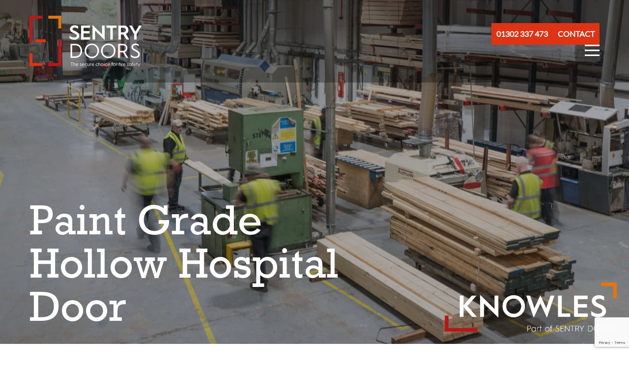

--- FILE ---
content_type: text/html; charset=UTF-8
request_url: https://sentrydoors.co.uk/product/paint-grade-hollow-hospital-door/
body_size: 18449
content:
<!doctype html>

<head>
	
	<meta charset="utf-8">
	<meta name='viewport' content='width=device-width, initial-scale=1, maximum-scale=1' />
	<title>Paint Grade Hollow Core Hospital Door</title>
	<link rel="shortcut icon" href="https://sentrydoors.co.uk/wp-content/themes/sentry/favicon.ico" type="image/x-icon">	<script type="text/javascript">var templateURL='https://sentrydoors.co.uk/wp-content/themes/sentry';var ajaxURL='https://sentrydoors.co.uk/wp-admin/admin-ajax.php'</script>

	<meta name='robots' content='index, follow, max-image-preview:large, max-snippet:-1, max-video-preview:-1' />

      <script>window.dataLayer=window.dataLayer||[]
const _push=window.dataLayer.push;window.dataLayer.push=function(){const args=[].slice.call(arguments,0);if(args[0][0]==='consent'&&args[0][1]==='update'){window._d&&console.group('🐜 consent update event fired')
window._d&&console.table(args[0][2])
window._d&&console.groupEnd()
const pushEvent=new CustomEvent('consent_update',{detail:args[0][2]})
window.dispatchEvent(pushEvent)}
return _push.apply(window.dataLayer,args)}
window.requireConsent=(func,rule)=>{window._d&&console.debug('🐜 configuring consent helper for: '+func.toString()+' with rule '+rule)
const waitConsent=(func,rule=null)=>{window.addEventListener('consent_update',(event)=>{if(event.detail[rule]==='granted'){window._d&&console.debug('🐜 consent granted for: '+func.toString())
func()}else{waitConsent(func,rule)}},{once:!0})}
window.dataLayer=window.dataLayer||[]
const setting=window.dataLayer.findLast(e=>e[0]==='consent');if(setting&&setting[2][rule]==='granted'){window._d&&console.debug('🐜 consent already granted for: '+func.toString())
func()}else{waitConsent(func,rule)}}</script>
	
	<meta name="description" content="Internal Flush Paint Grade Hollow Core Hospital Door manufactured for FSC approved materials available in a range of sizes and finishing options." />
	<link rel="canonical" href="https://sentrydoors.co.uk/product/paint-grade-hollow-hospital-door/" />
	<meta property="og:locale" content="en_GB" />
	<meta property="og:type" content="article" />
	<meta property="og:title" content="Paint Grade Hollow Core Hospital Door" />
	<meta property="og:description" content="Internal Flush Paint Grade Hollow Core Hospital Door manufactured for FSC approved materials available in a range of sizes and finishing options." />
	<meta property="og:url" content="https://sentrydoors.co.uk/product/paint-grade-hollow-hospital-door/" />
	<meta property="og:site_name" content="Sentry" />
	<meta property="article:modified_time" content="2023-04-18T09:32:21+00:00" />
	<meta property="og:image" content="https://sentrydoors.co.uk/wp-content/uploads/2023/03/Paint-Grade-HD-1.jpg" />
	<meta property="og:image:width" content="1200" />
	<meta property="og:image:height" content="1200" />
	<meta property="og:image:type" content="image/jpeg" />
	<meta name="twitter:card" content="summary_large_image" />
	<meta name="twitter:label1" content="Estimated reading time" />
	<meta name="twitter:data1" content="1 minute" />
	<script type="application/ld+json" class="yoast-schema-graph">{"@context":"https://schema.org","@graph":[{"@type":"WebPage","@id":"https://sentrydoors.co.uk/product/paint-grade-hollow-hospital-door/","url":"https://sentrydoors.co.uk/product/paint-grade-hollow-hospital-door/","name":"Paint Grade Hollow Core Hospital Door","isPartOf":{"@id":"https://sentrydoors.co.uk/#website"},"primaryImageOfPage":{"@id":"https://sentrydoors.co.uk/product/paint-grade-hollow-hospital-door/#primaryimage"},"image":{"@id":"https://sentrydoors.co.uk/product/paint-grade-hollow-hospital-door/#primaryimage"},"thumbnailUrl":"https://sentrydoors.co.uk/wp-content/uploads/2023/03/Paint-Grade-HD-1.jpg","datePublished":"2023-03-28T17:04:13+00:00","dateModified":"2023-04-18T09:32:21+00:00","description":"Internal Flush Paint Grade Hollow Core Hospital Door manufactured for FSC approved materials available in a range of sizes and finishing options.","breadcrumb":{"@id":"https://sentrydoors.co.uk/product/paint-grade-hollow-hospital-door/#breadcrumb"},"inLanguage":"en-GB","potentialAction":[{"@type":"ReadAction","target":["https://sentrydoors.co.uk/product/paint-grade-hollow-hospital-door/"]}]},{"@type":"ImageObject","inLanguage":"en-GB","@id":"https://sentrydoors.co.uk/product/paint-grade-hollow-hospital-door/#primaryimage","url":"https://sentrydoors.co.uk/wp-content/uploads/2023/03/Paint-Grade-HD-1.jpg","contentUrl":"https://sentrydoors.co.uk/wp-content/uploads/2023/03/Paint-Grade-HD-1.jpg","width":1200,"height":1200},{"@type":"BreadcrumbList","@id":"https://sentrydoors.co.uk/product/paint-grade-hollow-hospital-door/#breadcrumb","itemListElement":[{"@type":"ListItem","position":1,"name":"Home","item":"https://sentrydoors.co.uk/"},{"@type":"ListItem","position":2,"name":"Shop","item":"https://sentrydoors.co.uk/shop/"},{"@type":"ListItem","position":3,"name":"Paint Grade Hollow Hospital Door"}]},{"@type":"WebSite","@id":"https://sentrydoors.co.uk/#website","url":"https://sentrydoors.co.uk/","name":"Sentry","description":"Just another WordPress site","publisher":{"@id":"https://sentrydoors.co.uk/#organization"},"potentialAction":[{"@type":"SearchAction","target":{"@type":"EntryPoint","urlTemplate":"https://sentrydoors.co.uk/?s={search_term_string}"},"query-input":{"@type":"PropertyValueSpecification","valueRequired":true,"valueName":"search_term_string"}}],"inLanguage":"en-GB"},{"@type":"Organization","@id":"https://sentrydoors.co.uk/#organization","name":"Sentry Doors","url":"https://sentrydoors.co.uk/","logo":{"@type":"ImageObject","inLanguage":"en-GB","@id":"https://sentrydoors.co.uk/#/schema/logo/image/","url":"https://sentrydoors.co.uk/wp-content/uploads/2022/02/sentry-logo.png","contentUrl":"https://sentrydoors.co.uk/wp-content/uploads/2022/02/sentry-logo.png","width":228,"height":104,"caption":"Sentry Doors"},"image":{"@id":"https://sentrydoors.co.uk/#/schema/logo/image/"}}]}</script>
	


<link rel='dns-prefetch' href='//www.googletagmanager.com' />
		<style id="content-control-block-styles">@media (max-width:640px){.cc-hide-on-mobile{display:none!important}}@media (min-width:641px) and (max-width:920px){.cc-hide-on-tablet{display:none!important}}@media (min-width:921px) and (max-width:1440px){.cc-hide-on-desktop{display:none!important}}</style>
		<style id='wp-img-auto-sizes-contain-inline-css' type='text/css'>img:is([sizes=auto i],[sizes^="auto," i]){contain-intrinsic-size:3000px 1500px}</style>
<link rel='stylesheet' id='wp-block-library-css' href='https://sentrydoors.co.uk/wp-content/cache/asset-cleanup/css/item/gutenberg__build__styles__block-library__style-css-va2f46a6645e76dec273ba1653725de4f45ab0da3.css' type='text/css' media='all' />
<style id='classic-theme-styles-inline-css' type='text/css'>.wp-block-button__link{background-color:#32373c;border-radius:9999px;box-shadow:none;color:#fff;font-size:1.125em;padding:calc(.667em + 2px) calc(1.333em + 2px);text-decoration:none}.wp-block-file__button{background:#32373c;color:#fff}.wp-block-accordion-heading{margin:0}.wp-block-accordion-heading__toggle{background-color:inherit!important;color:inherit!important}.wp-block-accordion-heading__toggle:not(:focus-visible){outline:none}.wp-block-accordion-heading__toggle:focus,.wp-block-accordion-heading__toggle:hover{background-color:inherit!important;border:none;box-shadow:none;color:inherit;padding:var(--wp--preset--spacing--20,1em) 0;text-decoration:none}.wp-block-accordion-heading__toggle:focus-visible{outline:auto;outline-offset:0}</style>
<style id='safe-svg-svg-icon-style-inline-css' type='text/css'>.safe-svg-cover{text-align:center}.safe-svg-cover .safe-svg-inside{display:inline-block;max-width:100%}.safe-svg-cover svg{fill:currentColor;height:100%;max-height:100%;max-width:100%;width:100%}</style>
<link rel='stylesheet' id='content-control-block-styles-css' href='https://sentrydoors.co.uk/wp-content/plugins/content-control/dist/style-block-editor.css' type='text/css' media='all' />
<link rel='stylesheet' id='contact-form-7-css' href='https://sentrydoors.co.uk/wp-content/cache/asset-cleanup/css/item/contact-form-7__includes__css__styles-css-v1d69c0b5b03ace9804daf4ba4e10515e0122fd8d.css' type='text/css' media='all' />
<style id='global-styles-inline-css' type='text/css'>:root{--wp--preset--aspect-ratio--square:1;--wp--preset--aspect-ratio--4-3:4/3;--wp--preset--aspect-ratio--3-4:3/4;--wp--preset--aspect-ratio--3-2:3/2;--wp--preset--aspect-ratio--2-3:2/3;--wp--preset--aspect-ratio--16-9:16/9;--wp--preset--aspect-ratio--9-16:9/16;--wp--preset--color--black:#000000;--wp--preset--color--cyan-bluish-gray:#abb8c3;--wp--preset--color--white:#ffffff;--wp--preset--color--pale-pink:#f78da7;--wp--preset--color--vivid-red:#cf2e2e;--wp--preset--color--luminous-vivid-orange:#ff6900;--wp--preset--color--luminous-vivid-amber:#fcb900;--wp--preset--color--light-green-cyan:#7bdcb5;--wp--preset--color--vivid-green-cyan:#00d084;--wp--preset--color--pale-cyan-blue:#8ed1fc;--wp--preset--color--vivid-cyan-blue:#0693e3;--wp--preset--color--vivid-purple:#9b51e0;--wp--preset--gradient--vivid-cyan-blue-to-vivid-purple:linear-gradient(135deg,rgb(6,147,227) 0%,rgb(155,81,224) 100%);--wp--preset--gradient--light-green-cyan-to-vivid-green-cyan:linear-gradient(135deg,rgb(122,220,180) 0%,rgb(0,208,130) 100%);--wp--preset--gradient--luminous-vivid-amber-to-luminous-vivid-orange:linear-gradient(135deg,rgb(252,185,0) 0%,rgb(255,105,0) 100%);--wp--preset--gradient--luminous-vivid-orange-to-vivid-red:linear-gradient(135deg,rgb(255,105,0) 0%,rgb(207,46,46) 100%);--wp--preset--gradient--very-light-gray-to-cyan-bluish-gray:linear-gradient(135deg,rgb(238,238,238) 0%,rgb(169,184,195) 100%);--wp--preset--gradient--cool-to-warm-spectrum:linear-gradient(135deg,rgb(74,234,220) 0%,rgb(151,120,209) 20%,rgb(207,42,186) 40%,rgb(238,44,130) 60%,rgb(251,105,98) 80%,rgb(254,248,76) 100%);--wp--preset--gradient--blush-light-purple:linear-gradient(135deg,rgb(255,206,236) 0%,rgb(152,150,240) 100%);--wp--preset--gradient--blush-bordeaux:linear-gradient(135deg,rgb(254,205,165) 0%,rgb(254,45,45) 50%,rgb(107,0,62) 100%);--wp--preset--gradient--luminous-dusk:linear-gradient(135deg,rgb(255,203,112) 0%,rgb(199,81,192) 50%,rgb(65,88,208) 100%);--wp--preset--gradient--pale-ocean:linear-gradient(135deg,rgb(255,245,203) 0%,rgb(182,227,212) 50%,rgb(51,167,181) 100%);--wp--preset--gradient--electric-grass:linear-gradient(135deg,rgb(202,248,128) 0%,rgb(113,206,126) 100%);--wp--preset--gradient--midnight:linear-gradient(135deg,rgb(2,3,129) 0%,rgb(40,116,252) 100%);--wp--preset--font-size--small:13px;--wp--preset--font-size--medium:20px;--wp--preset--font-size--large:36px;--wp--preset--font-size--x-large:42px;--wp--preset--spacing--20:0.44rem;--wp--preset--spacing--30:0.67rem;--wp--preset--spacing--40:1rem;--wp--preset--spacing--50:1.5rem;--wp--preset--spacing--60:2.25rem;--wp--preset--spacing--70:3.38rem;--wp--preset--spacing--80:5.06rem;--wp--preset--shadow--natural:6px 6px 9px rgba(0, 0, 0, 0.2);--wp--preset--shadow--deep:12px 12px 50px rgba(0, 0, 0, 0.4);--wp--preset--shadow--sharp:6px 6px 0px rgba(0, 0, 0, 0.2);--wp--preset--shadow--outlined:6px 6px 0px -3px rgb(255, 255, 255), 6px 6px rgb(0, 0, 0);--wp--preset--shadow--crisp:6px 6px 0px rgb(0, 0, 0)}:where(.is-layout-flex){gap:.5em}:where(.is-layout-grid){gap:.5em}body .is-layout-flex{display:flex}.is-layout-flex{flex-wrap:wrap;align-items:center}.is-layout-flex>:is(*,div){margin:0}body .is-layout-grid{display:grid}.is-layout-grid>:is(*,div){margin:0}:where(.wp-block-columns.is-layout-flex){gap:2em}:where(.wp-block-columns.is-layout-grid){gap:2em}:where(.wp-block-post-template.is-layout-flex){gap:1.25em}:where(.wp-block-post-template.is-layout-grid){gap:1.25em}.has-black-color{color:var(--wp--preset--color--black)!important}.has-cyan-bluish-gray-color{color:var(--wp--preset--color--cyan-bluish-gray)!important}.has-white-color{color:var(--wp--preset--color--white)!important}.has-pale-pink-color{color:var(--wp--preset--color--pale-pink)!important}.has-vivid-red-color{color:var(--wp--preset--color--vivid-red)!important}.has-luminous-vivid-orange-color{color:var(--wp--preset--color--luminous-vivid-orange)!important}.has-luminous-vivid-amber-color{color:var(--wp--preset--color--luminous-vivid-amber)!important}.has-light-green-cyan-color{color:var(--wp--preset--color--light-green-cyan)!important}.has-vivid-green-cyan-color{color:var(--wp--preset--color--vivid-green-cyan)!important}.has-pale-cyan-blue-color{color:var(--wp--preset--color--pale-cyan-blue)!important}.has-vivid-cyan-blue-color{color:var(--wp--preset--color--vivid-cyan-blue)!important}.has-vivid-purple-color{color:var(--wp--preset--color--vivid-purple)!important}.has-black-background-color{background-color:var(--wp--preset--color--black)!important}.has-cyan-bluish-gray-background-color{background-color:var(--wp--preset--color--cyan-bluish-gray)!important}.has-white-background-color{background-color:var(--wp--preset--color--white)!important}.has-pale-pink-background-color{background-color:var(--wp--preset--color--pale-pink)!important}.has-vivid-red-background-color{background-color:var(--wp--preset--color--vivid-red)!important}.has-luminous-vivid-orange-background-color{background-color:var(--wp--preset--color--luminous-vivid-orange)!important}.has-luminous-vivid-amber-background-color{background-color:var(--wp--preset--color--luminous-vivid-amber)!important}.has-light-green-cyan-background-color{background-color:var(--wp--preset--color--light-green-cyan)!important}.has-vivid-green-cyan-background-color{background-color:var(--wp--preset--color--vivid-green-cyan)!important}.has-pale-cyan-blue-background-color{background-color:var(--wp--preset--color--pale-cyan-blue)!important}.has-vivid-cyan-blue-background-color{background-color:var(--wp--preset--color--vivid-cyan-blue)!important}.has-vivid-purple-background-color{background-color:var(--wp--preset--color--vivid-purple)!important}.has-black-border-color{border-color:var(--wp--preset--color--black)!important}.has-cyan-bluish-gray-border-color{border-color:var(--wp--preset--color--cyan-bluish-gray)!important}.has-white-border-color{border-color:var(--wp--preset--color--white)!important}.has-pale-pink-border-color{border-color:var(--wp--preset--color--pale-pink)!important}.has-vivid-red-border-color{border-color:var(--wp--preset--color--vivid-red)!important}.has-luminous-vivid-orange-border-color{border-color:var(--wp--preset--color--luminous-vivid-orange)!important}.has-luminous-vivid-amber-border-color{border-color:var(--wp--preset--color--luminous-vivid-amber)!important}.has-light-green-cyan-border-color{border-color:var(--wp--preset--color--light-green-cyan)!important}.has-vivid-green-cyan-border-color{border-color:var(--wp--preset--color--vivid-green-cyan)!important}.has-pale-cyan-blue-border-color{border-color:var(--wp--preset--color--pale-cyan-blue)!important}.has-vivid-cyan-blue-border-color{border-color:var(--wp--preset--color--vivid-cyan-blue)!important}.has-vivid-purple-border-color{border-color:var(--wp--preset--color--vivid-purple)!important}.has-vivid-cyan-blue-to-vivid-purple-gradient-background{background:var(--wp--preset--gradient--vivid-cyan-blue-to-vivid-purple)!important}.has-light-green-cyan-to-vivid-green-cyan-gradient-background{background:var(--wp--preset--gradient--light-green-cyan-to-vivid-green-cyan)!important}.has-luminous-vivid-amber-to-luminous-vivid-orange-gradient-background{background:var(--wp--preset--gradient--luminous-vivid-amber-to-luminous-vivid-orange)!important}.has-luminous-vivid-orange-to-vivid-red-gradient-background{background:var(--wp--preset--gradient--luminous-vivid-orange-to-vivid-red)!important}.has-very-light-gray-to-cyan-bluish-gray-gradient-background{background:var(--wp--preset--gradient--very-light-gray-to-cyan-bluish-gray)!important}.has-cool-to-warm-spectrum-gradient-background{background:var(--wp--preset--gradient--cool-to-warm-spectrum)!important}.has-blush-light-purple-gradient-background{background:var(--wp--preset--gradient--blush-light-purple)!important}.has-blush-bordeaux-gradient-background{background:var(--wp--preset--gradient--blush-bordeaux)!important}.has-luminous-dusk-gradient-background{background:var(--wp--preset--gradient--luminous-dusk)!important}.has-pale-ocean-gradient-background{background:var(--wp--preset--gradient--pale-ocean)!important}.has-electric-grass-gradient-background{background:var(--wp--preset--gradient--electric-grass)!important}.has-midnight-gradient-background{background:var(--wp--preset--gradient--midnight)!important}.has-small-font-size{font-size:var(--wp--preset--font-size--small)!important}.has-medium-font-size{font-size:var(--wp--preset--font-size--medium)!important}.has-large-font-size{font-size:var(--wp--preset--font-size--large)!important}.has-x-large-font-size{font-size:var(--wp--preset--font-size--x-large)!important}:where(.wp-block-columns.is-layout-flex){gap:2em}:where(.wp-block-columns.is-layout-grid){gap:2em}:root :where(.wp-block-pullquote){font-size:1.5em;line-height:1.6}:where(.wp-block-post-template.is-layout-flex){gap:1.25em}:where(.wp-block-post-template.is-layout-grid){gap:1.25em}:where(.wp-block-term-template.is-layout-flex){gap:1.25em}:where(.wp-block-term-template.is-layout-grid){gap:1.25em}</style>
<link rel='stylesheet' id='user-registration-general-css' href='https://sentrydoors.co.uk/wp-content/cache/asset-cleanup/css/item/user-registration__assets__css__user-registration-css-v9173eb1345592fb0c60fcf28314ee2b0aa9d841f.css' type='text/css' media='all' />
<link rel='stylesheet' id='woocommerce-layout-css' href='https://sentrydoors.co.uk/wp-content/plugins/woocommerce/assets/css/woocommerce-layout.css' type='text/css' media='all' />
<link rel='stylesheet' id='woocommerce-smallscreen-css' href='https://sentrydoors.co.uk/wp-content/plugins/woocommerce/assets/css/woocommerce-smallscreen.css' type='text/css' media='only screen and (max-width: 768px)' />
<link rel='stylesheet' id='woocommerce-general-css' href='https://sentrydoors.co.uk/wp-content/plugins/woocommerce/assets/css/woocommerce.css' type='text/css' media='all' />
<style id='woocommerce-inline-inline-css' type='text/css'>
.woocommerce form .form-row .required { visibility: visible; }
/*# sourceURL=woocommerce-inline-inline-css */
</style>
<link rel='stylesheet' id='wpcf7-redirect-script-frontend-css' href='https://sentrydoors.co.uk/wp-content/plugins/wpcf7-redirect/build/assets/frontend-script.css' type='text/css' media='all' />
<link rel='stylesheet' id='page-css-css' href='https://sentrydoors.co.uk/wp-content/themes/sentry/seoworks/build/page.css' type='text/css' media='all' />
<script type="text/javascript" id="ajax_script-js-extra">
/* <![CDATA[ */
var my_ajax_object = {"ajax_url":"https://sentrydoors.co.uk/wp-admin/admin-ajax.php"};
//# sourceURL=ajax_script-js-extra
/* ]]> */
</script>
<script   type="text/javascript" src="https://sentrydoors.co.uk/wp-content/cache/asset-cleanup/js/item/sentry__js__ajax-js-v15189836b91b400c9741e2578dc97d40e00cfd9c.js" id="ajax_script-js"></script>
<script   type="text/javascript" src="https://sentrydoors.co.uk/wp-includes/js/jquery/jquery.min.js" id="jquery-core-js"></script>
<script   type="text/javascript" src="https://sentrydoors.co.uk/wp-includes/js/jquery/jquery-migrate.min.js" id="jquery-migrate-js"></script>
<script   type="text/javascript" src="https://sentrydoors.co.uk/wp-content/cache/asset-cleanup/js/item/blocks-to-shortcode__build__script-js-v9bf3e23d22357d80024d40f8a347a2ece4229584.js" id="btsc-shortcode-selector-script-js"></script>
<script   type="text/javascript" src="https://sentrydoors.co.uk/wp-content/plugins/bn_wp_plugin_bamboonine_analytics/script.min.js" id="bn_wp_plugin_bamboonine_analytics-js"></script>
<script   type="text/javascript" src="https://sentrydoors.co.uk/wp-content/plugins/woocommerce/assets/js/jquery-blockui/jquery.blockUI.min.js" id="wc-jquery-blockui-js" defer="defer" data-wp-strategy="defer"></script>
<script type="text/javascript" id="wc-add-to-cart-js-extra">
/* <![CDATA[ */
var wc_add_to_cart_params = {"ajax_url":"/wp-admin/admin-ajax.php","wc_ajax_url":"/?wc-ajax=%%endpoint%%","i18n_view_cart":"View basket","cart_url":"https://sentrydoors.co.uk","is_cart":"","cart_redirect_after_add":"no"};
//# sourceURL=wc-add-to-cart-js-extra
/* ]]> */
</script>
<script   type="text/javascript" src="https://sentrydoors.co.uk/wp-content/plugins/woocommerce/assets/js/frontend/add-to-cart.min.js" id="wc-add-to-cart-js" defer="defer" data-wp-strategy="defer"></script>
<script type="text/javascript" id="wc-single-product-js-extra">
/* <![CDATA[ */
var wc_single_product_params = {"i18n_required_rating_text":"Please select a rating","i18n_rating_options":["1 of 5 stars","2 of 5 stars","3 of 5 stars","4 of 5 stars","5 of 5 stars"],"i18n_product_gallery_trigger_text":"View full-screen image gallery","review_rating_required":"yes","flexslider":{"rtl":false,"animation":"slide","smoothHeight":true,"directionNav":false,"controlNav":"thumbnails","slideshow":false,"animationSpeed":500,"animationLoop":false,"allowOneSlide":false},"zoom_enabled":"","zoom_options":[],"photoswipe_enabled":"","photoswipe_options":{"shareEl":false,"closeOnScroll":false,"history":false,"hideAnimationDuration":0,"showAnimationDuration":0},"flexslider_enabled":""};
//# sourceURL=wc-single-product-js-extra
/* ]]> */
</script>
<script   type="text/javascript" src="https://sentrydoors.co.uk/wp-content/plugins/woocommerce/assets/js/frontend/single-product.min.js" id="wc-single-product-js" defer="defer" data-wp-strategy="defer"></script>
<script   type="text/javascript" src="https://sentrydoors.co.uk/wp-content/plugins/woocommerce/assets/js/js-cookie/js.cookie.min.js" id="wc-js-cookie-js" defer="defer" data-wp-strategy="defer"></script>
<script type="text/javascript" id="woocommerce-js-extra">
/* <![CDATA[ */
var woocommerce_params = {"ajax_url":"/wp-admin/admin-ajax.php","wc_ajax_url":"/?wc-ajax=%%endpoint%%","i18n_password_show":"Show password","i18n_password_hide":"Hide password"};
//# sourceURL=woocommerce-js-extra
/* ]]> */
</script>
<script   type="text/javascript" src="https://sentrydoors.co.uk/wp-content/plugins/woocommerce/assets/js/frontend/woocommerce.min.js" id="woocommerce-js" defer="defer" data-wp-strategy="defer"></script>
<script   type="text/javascript" src="https://www.googletagmanager.com/gtag/js?id=G-VJFNVVJNTF" id="google-tag-manager-js"></script>
<script   type="text/javascript" id="google-tag-manager-js-after">
/* <![CDATA[ */
window.dataLayer = window.dataLayer || [];
function gtag(){dataLayer.push(arguments);}
gtag('js', new Date());
gtag('config', 'G-VJFNVVJNTF', {"cookie_flags":"SameSite=None; Secure","linker":{"allow_incoming":true},"contentgroup1":"product"});
//# sourceURL=google-tag-manager-js-after
/* ]]> */
</script>

<script>(function(w,d,s,l,i){w[l]=w[l]||[];w[l].push({'gtm.start':new Date().getTime(),event:'gtm.js'});var f=d.getElementsByTagName(s)[0],j=d.createElement(s),dl=l!='dataLayer'?'&l='+l:'';j.async=!0;j.src='https://www.googletagmanager.com/gtm.js?id='+i+dl;f.parentNode.insertBefore(j,f)})(window,document,'script','dataLayer','GTM-NNXHKDNZ')</script>
	<noscript><style>.woocommerce-product-gallery{opacity:1!important}</style></noscript>
	
			<style>.e-con.e-parent:nth-of-type(n+4):not(.e-lazyloaded):not(.e-no-lazyload),.e-con.e-parent:nth-of-type(n+4):not(.e-lazyloaded):not(.e-no-lazyload) *{background-image:none!important}@media screen and (max-height:1024px){.e-con.e-parent:nth-of-type(n+3):not(.e-lazyloaded):not(.e-no-lazyload),.e-con.e-parent:nth-of-type(n+3):not(.e-lazyloaded):not(.e-no-lazyload) *{background-image:none!important}}@media screen and (max-height:640px){.e-con.e-parent:nth-of-type(n+2):not(.e-lazyloaded):not(.e-no-lazyload),.e-con.e-parent:nth-of-type(n+2):not(.e-lazyloaded):not(.e-no-lazyload) *{background-image:none!important}}</style>
			<link rel="icon" href="https://sentrydoors.co.uk/wp-content/uploads/2021/02/cropped-apple-touch-icon-100x100.png" sizes="32x32" />
<link rel="icon" href="https://sentrydoors.co.uk/wp-content/uploads/2021/02/cropped-apple-touch-icon-300x300.png" sizes="192x192" />
<link rel="apple-touch-icon" href="https://sentrydoors.co.uk/wp-content/uploads/2021/02/cropped-apple-touch-icon-300x300.png" />
<meta name="msapplication-TileImage" content="https://sentrydoors.co.uk/wp-content/uploads/2021/02/cropped-apple-touch-icon-300x300.png" />
		<style type="text/css" id="wp-custom-css">div#user-registration{margin:0px!important}.booking-title{word-break:break-word}.secondary-content{margin:5rem 5rem 5rem 5rem}.products h2{color:#212529!important}.booking-container .booking-title{min-height:235px;padding-bottom:85px}ul.sub-menu:nth-child(2){width:810px}.knowles-range-menu,.compliance-menu,.ironmongery-menu{display:block}.knowles-range-menu-mobile,.compliance-menu-mobile,.ironmongery-menu-mobile{display:none}.knowles-range-menu{width:200px;position:absolute;top:0;right:205px}.compliance-menu{width:200px;position:absolute;top:0;right:-15px}.ironmongery-menu{width:200px;position:absolute;top:142px;right:-1px}.woocommerce .knowles-logo,.page-id-8693 .knowles-logo{position:absolute;z-index:50;bottom:25px;right:25px}.woocommerce .knowles-logo img,.page-id-8693 .knowles-logo img{position:relative!important;width:350px!important;height:auto!important}.image-container.overlay-clear{background-color:rgba(0,0,0,0)}@media only screen and (max-width:1024px){.woocommerce .knowles-logo img,.page-id-8693 .knowles-logo img{width:25vw!important}.woocommerce .woo-knowles .image-container .cell.small-12.medium-8.large-7{width:calc(100% - 25vw);padding-right:50px}}@media only screen and (max-width:1300px){ul.sub-menu:nth-child(2){width:auto}.knowles-range-menu,.compliance-menu,.ironmongery-menu{display:none}.knowles-range-menu,.compliance-menu,.ironmongery-menu{display:none}.knowles-range-menu-mobile,.compliance-menu-mobile,.ironmongery-menu-mobile{display:block}}.image-carousel__slide .title p{color:#fff;font-size:40px;display:inline-block;text-transform:uppercase;margin-top:15px}.image-carousel__slide .title p img{width:200px;display:inline-block;margin:-6px 10px 0 10px}.info-image-block.dark.grey .left{background-color:#3d424a}.info-image-block.light.grey .left{background-color:#f6f6f6}.info-image-block.white .left{background-color:#fff}.info-image-block.dark.grey .left h4{color:#de3314}.info-image-block.light.grey .left h4{color:#de3314}.info-image-block.white .left h4{color:#de3314}.info-image-block.dark.grey .left p{color:#fff}.info-image-block.light.grey .left p{color:#242424}.info-image-block.white .left p{color:#242424}.info-image-block.light.grey .left a{color:#242424}.info-image-block.white .left a{color:#242424}.page-header-carousel-panel .image-carousel__slide__content{max-width:75vw!important}.full-image-block{background-size:cover;background-position:center}.full-image-block .full-image-block-center-image{display:flex;justify-content:center;align-items:center;height:70vh;position:relative}.full-image-block .full-image-block-center-image img{min-width:250px;max-width:30%}.full-image-block .full-image-block-center-image a{position:absolute;bottom:50px;left:0;right:0;margin:auto;text-align:center;color:#fff;border-bottom:2px solid #fff;padding-bottom:5px;font-size:32px;font-weight:100;width:200px}.full-image-block-center-image:before{content:"";border:solid #fff;border-width:0 30px 30px 0;display:inline-block;padding:60px;transform:rotate(-180deg);-webkit-transform:rotate(-180deg);position:absolute;top:25px;left:25px}.full-image-block-center-image:after{content:"";border:solid #fff;border-width:0 30px 30px 0;display:inline-block;padding:60px;transform:rotate(0deg);-webkit-transform:rotate(0deg);position:absolute;bottom:25px;right:25px}section.three-image-section{margin:0}section.three-image-section:last-child{margin:120px auto}.three-image-container{display:flex}.three-image-container .three-image-block{flex:1;padding:50px 50px 50px 50px;min-height:70vh;position:relative;background-size:cover;background-position:center;background-repeat:no-repeat}.three-image-container .three-image-block p{color:#fff;text-transform:uppercase;font-size:20px;margin:0 0 15px 0}.three-image-container .three-image-block h3{color:#fff;font-size:55px;margin:0 0 25px 0}.three-image-container .three-image-block a{color:#fff;border-bottom:2px solid #fff;padding-bottom:5px;position:absolute;bottom:50px;left:50px;font-size:32px;font-weight:100;z-index:150}.three-image-block .three-block-change{display:none;position:absolute;top:0;left:0;background:#000;width:100%;height:100%;transition:all 0.25s ease-in-out;padding:50px}.three-image-block .three-block-change p{font-size:28px;font-weight:500}.three-image-block:hover>.three-block-change{display:block;transition:all 0.25s ease-in-out}@media only screen and (max-width:1400px){.three-image-container .three-image-block h3{font-size:40px}.three-image-block .three-block-change p{font-size:20px}.image-carousel__slide .title p{font-size:30px}.image-carousel__slide .title p img{margin:-5px 10px 0 10px}}@media only screen and (max-width:1200px){.three-image-container .three-image-block h3{font-size:30px}.full-image-block-center-image:before,.full-image-block-center-image:after{border-width:0 20px 20px 0;padding:40px}.image-carousel__slide .title p{font-size:25px}.image-carousel__slide .title p img{margin:-4px 10px 0 10px}}@media only screen and (max-width:991px){.three-image-container{display:block}.image-carousel__slide .title{max-width:530px}}#tab-downloads .wp-caption{display:inline-block;width:165px;vertical-align:top;margin:0 20px 0 0}.modal-body [type=submit]{background:#DE3214;color:#fff;padding:8px 30px;font-size:18px;border:none}.modal-body{padding:15px 20px!important}.title-news p{font-family:"Rockwell Nova",serif}.newsletter a:hover{color:#de3314;border:1px solid #de3314}.newsletter .sign-up p.tel a.phone-number{border:none!important}.multi-block-panel .content_block p{font-family:'Lato',sans-serif}.listed-panel p{font-family:'Lato',sans-serif}.listed_content p span{font-family:'Lato',sans-serif}a{text-decoration:none!important}.desktop-menu .menu li.menu-item .sub-menu{display:none}.listed{padding-top:40px}@media (max-width:1300px){.newsletter{height:120px!important}.sign-up{margin-top:20px;!important}}header .desktop-menu .menu li.menu-item:first-child:hover .sub-menu,header .desktop-menu .menu li.menu-item:nth-child(2):hover .sub-menu,header .desktop-menu .menu li.menu-item:hover .sub-menu{padding-left:0;margin-left:0;text-align:left}header .desktop-menu .menu li.menu-item:nth-child(5):hover .sub-menu{padding-left:0px!important;margin-left:0px!important}header .desktop-menu .menu li.menu-item:nth-child(7):hover .sub-menu{padding-left:0px!important;margin-left:0px!important;text-align:left}.content-with-media-panel ul li{font-family:Lato,serif!important;font-weight:300!important}.job-block h2{font-size:26px}.info-image-block.red .button:focus,.info-image-block.red .button:hover{color:#212529!important}.button:focus,.button:hover{background-color:transparent!important;color:#de3314!important}.plain-text li,.page-intro-panel li,.single-post li:not(.menu-item){font-family:Lato,serif;font-weight:300;font-size:24px!important;line-height:30px}.title-news a:hover{border:none}header .cell.shrink{display:flex;flex-direction:column;gap:10px}.header-ctas{display:flex!important;justify-content:flex-end;gap:20px;text-transform:uppercase}.header-ctas .button__red{margin-right:0}.button__red{border:2px solid #de3314;transition:0.2s ease-in-out}.button__red:hover{color:#de3314!important;background-color:#fff}.header-ctas .button__red svg{display:none}header .nav-icon{padding:0!important}@media(max-width:480px){header .cell.shrink{gap:20px}.header-ctas{gap:10px}.header-ctas .button__red span{display:none}.header-ctas .phone{padding:0;background-color:transparent!important;border:none}.header-ctas .phone svg{display:block;height:30px;width:30px}}.logo{max-width:50vw}.newsletter.newsletter{position:relative!important;height:auto!important;padding:40px 60px;flex-wrap:wrap;gap:20px}.newsletter .row{display:flex;flex-wrap:nowrap;gap:20px}.phone-number,.sign-up .button__red{white-space:nowrap;margin-right:0}.title-news,.sign-up{width:auto!important;flex-shrink:unset!important}.newsletter .sign-up{gap:20px}.newsletter .sign-up p.tel{margin-right:0px!important}@media(max-width:1200px){.newsletter.newsletter{padding:40px}.sign-up{flex-wrap:wrap}}@media(max-width:768px){.newsletter.newsletter{padding:20px}.newsletter.newsletter .row{flex-wrap:wrap}}.contact-panel .contactForm .form_row select{background:#f6f6f6;border:none;-webkit-box-shadow:none;box-shadow:none;padding:16px 23px;color:#de3314;font-size:24px;line-height:30px;font-weight:300;display:block;box-sizing:border-box;width:100%;min-height:64px;margin:0 0 1rem;border-radius:0;font-family:Lato}.contact-panel .contactForm .form_row input,.contact-panel .contactForm .form_row textarea{padding:16px 23px!important;min-height:64px}.form_row label{color:#de3314;font-size:24px;font-weight:300;width:100%}.contactForm form{display:grid;grid-template-columns:1fr 1fr;column-gap:20px}.form_row-2{grid-column:span 2}.select{position:relative}.select:after{content:'';background-image:url(/wp-content/themes/sentry/assets/arrow.png);position:absolute;right:10px;top:70px;filter:brightness(0);width:20px;height:20px;background-repeat:no-repeat;background-size:contain}.wpcf7-not-valid-tip{color:#000;font-size:16px;margin-top:-10px;margin-bottom:10px}@media(max-width:768px){.form_row{grid-column:span 2}}.faq-title{margin-bottom:-100px}</style>
		
	<script>jQuery.event.special.touchstart={setup:function(_,ns,handle){this.addEventListener("touchstart",handle,{passive:!ns.includes("noPreventDefault")})}};jQuery.event.special.touchmove={setup:function(_,ns,handle){this.addEventListener("touchmove",handle,{passive:!ns.includes("noPreventDefault")})}};jQuery.event.special.wheel={setup:function(_,ns,handle){this.addEventListener("wheel",handle,{passive:!0})}};jQuery.event.special.mousewheel={setup:function(_,ns,handle){this.addEventListener("mousewheel",handle,{passive:!0})}}</script>
	<link href="https://sentrydoors.co.uk/wp-content/cache/asset-cleanup/css/item/sentry__css__styles-css-v5ef8fb3d2c1d9a2f0d6544f6177d3b644e2921d8.css" rel="stylesheet" type="text/css">
	


	
	
	<link rel="apple-touch-icon" sizes="180x180" href="https://sentrydoors.co.uk/wp-content/uploads/2021/02/apple-touch-icon.png">
	<link rel="icon" type="image/png" sizes="32x32" href="https://sentrydoors.co.uk/wp-content/uploads/2021/02/favicon-32x32-1.png">
	<link rel="icon" type="image/png" sizes="16x16" href="https://sentrydoors.co.uk/wp-content/uploads/2021/02/favicon-16x16-1.png">
	<link rel="mask-icon" href="https://sentrydoors.co.uk/wp-content/uploads/2021/02/apple-touch-icon.png">
	<meta name="msapplication-TileColor" content="#da532c">
	<meta name="theme-color" content="#ffffff">

	<meta name="google-site-verification" content="kpIQ6ZsIZyYGsuex62FyNHV2Px4Jv9-6tNkyDamblU4" />

	
	<script async defer src="https://tools.luckyorange.com/core/lo.js?site-id=5bd8a9a2"></script>
	

	
	<script>(function(c,l,a,r,i,t,y){c[a]=c[a]||function(){(c[a].q=c[a].q||[]).push(arguments)};t=l.createElement(r);t.async=1;t.src="https://www.clarity.ms/tag/"+i+"?ref=bwt";y=l.getElementsByTagName(r)[0];y.parentNode.insertBefore(t,y)})(window,document,"clarity","script","jipetxbcrw")</script>

	

</head>

<body class="wp-singular product-template-default single single-product postid-9920 wp-theme-sentry theme-sentry user-registration-page ur-settings-sidebar-show woocommerce woocommerce-page woocommerce-no-js woocommerce-block-theme-has-button-styles elementor-default elementor-kit-9184">

	
	<header >

		<div class="grid-container grid-container--large">
			<div class="grid-x grid-padding-x align-middle">
				<div class="cell auto">
					<a href="https://sentrydoors.co.uk">
						<img class="logo" src="https://sentrydoors.co.uk/wp-content/uploads/2021/01/logo.svg" alt="Sentry" />
					</a>
				</div>
				<div class="cell shrink">
					<div class="header-ctas" style="display: none;">
						<a class="button__red phone" href="tel:0130 2337473">
							<svg xmlns="http://www.w3.org/2000/svg" width="62.865" height="63.535" viewBox="0 0 62.865 63.535">
								<g id="Group_531" data-name="Group 531" transform="translate(0 0)">
									<g id="Group_528" data-name="Group 528" transform="translate(0 0)">
										<g id="Group_527" data-name="Group 527">
											<g id="Group_523" data-name="Group 523" transform="translate(50.641)">
												<path id="Path_930" data-name="Path 930" d="M426.788,635.842h8.189v8.524h4.035V631.807H426.788Z" transform="translate(-426.788 -631.807)" fill="#df3215" />
											</g>
											<g id="Group_524" data-name="Group 524">
												<path id="Path_931" data-name="Path 931" d="M376.876,644.366v-8.524h8.189v-4.035H372.841v12.559Z" transform="translate(-372.841 -631.807)" fill="#df3215" />
											</g>
											<g id="Group_525" data-name="Group 525" transform="translate(50.641 50.976)">
												<path id="Path_932" data-name="Path 932" d="M434.347,686.111v8.524h-7.559v4.035h11.594V686.111Z" transform="translate(-426.788 -686.111)" fill="#df3215" />
											</g>
											<g id="Group_526" data-name="Group 526" transform="translate(0 50.976)">
												<path id="Path_933" data-name="Path 933" d="M385.065,694.635h-8.189v-8.524h-4.035V698.67h12.224Z" transform="translate(-372.841 -686.111)" fill="#df3215" />
											</g>
										</g>
									</g>
									<g id="Group_530" data-name="Group 530" transform="translate(13.543 13.591)">
										<g id="Group_529" data-name="Group 529">
											<path id="Path_934" data-name="Path 934" d="M413.893,682.506a10.7,10.7,0,0,1-1.455-.1,11.757,11.757,0,0,1-1.564-.337c-.554-.157-.959-.282-1.226-.377-.237-.085-.68-.248-1.314-.485-.587-.221-.945-.354-1.078-.4a22.9,22.9,0,0,1-4.449-2.107,40.875,40.875,0,0,1-11.742-11.744,23.06,23.06,0,0,1-2.089-4.4c-.058-.175-.191-.534-.41-1.118q-.358-.956-.488-1.323c-.095-.268-.22-.671-.373-1.215a11.736,11.736,0,0,1-.34-1.57,10.344,10.344,0,0,1,1.3-6.6c1.091-1.968,2.137-3.105,3.3-3.594a10.568,10.568,0,0,1,1.875-.578,5.483,5.483,0,0,1,3.1-.1c.758.277,1.324.958,2.124,2.548q.26.453.7,1.256t.8,1.46c.229.409.452.79.665,1.149.077.107.2.29.385.551a7.882,7.882,0,0,1,.634,1.056,3.169,3.169,0,0,1,.33,1.394,3.419,3.419,0,0,1-1.128,2.326,13.341,13.341,0,0,1-1.659,1.471,12.707,12.707,0,0,0-1.275,1.089c-.021.02-.039.038-.056.057.011.026.022.048.032.068.039.079.126.222.253.426.219.354.331.552.352.6a21.455,21.455,0,0,0,8.846,8.807h0s.19.11.514.311c.207.128.353.216.438.259l.057.025.057-.056a12.441,12.441,0,0,0,1.087-1.275,13.275,13.275,0,0,1,1.471-1.66,3.084,3.084,0,0,1,3.726-.8,8.123,8.123,0,0,1,1.051.631c.26.179.443.309.552.386.357.214.739.435,1.142.66.442.249.929.517,1.467.81s.95.521,1.25.695c1.589.8,2.272,1.363,2.551,2.121a2.963,2.963,0,0,1,.179,1.088,9.223,9.223,0,0,1-.276,2.02,10.688,10.688,0,0,1-.593,1.9c-.474,1.132-1.612,2.18-3.567,3.264A10.785,10.785,0,0,1,413.893,682.506Zm-18.306-32.84a9.887,9.887,0,0,0-2.3.563c-.092.039-.688.328-1.682,2.124a7.412,7.412,0,0,0-.98,3.525,7.265,7.265,0,0,0,.066.993,8.457,8.457,0,0,0,.245,1.121c.127.447.228.784.305,1s.238.654.467,1.265c.247.657.394,1.062.443,1.21a19.614,19.614,0,0,0,1.766,3.717,37.573,37.573,0,0,0,10.657,10.66,19.542,19.542,0,0,0,3.767,1.784c.105.035.511.182,1.169.429q.91.342,1.264.467c.225.081.558.179,1.006.307a8.472,8.472,0,0,0,1.111.242,7.379,7.379,0,0,0,4.538-.92c1.78-.987,2.069-1.582,2.1-1.646a7.481,7.481,0,0,0,.4-1.327,8.01,8.01,0,0,0,.176-1c-.177-.111-.461-.273-.9-.493l-.09-.048q-.429-.248-1.22-.678-.832-.453-1.5-.832c-.454-.253-.886-.5-1.289-.745l-.154-.1c-.062-.046-.237-.168-.521-.364-.181-.125-.321-.212-.425-.273-.036.03-.077.068-.122.111a9.75,9.75,0,0,0-1.092,1.233,15.862,15.862,0,0,1-1.384,1.619,3.306,3.306,0,0,1-2.274,1.17,3.22,3.22,0,0,1-1.1-.219c-.291-.109-.5-.2-.65-.271s-.376-.206-.7-.4c-.2-.122-.321-.2-.372-.227a24.774,24.774,0,0,1-10.2-10.2c-.035-.06-.11-.183-.229-.375-.2-.323-.33-.555-.4-.687a7.018,7.018,0,0,1-.273-.648,3.244,3.244,0,0,1-.222-1.112,3.309,3.309,0,0,1,1.169-2.273,15.983,15.983,0,0,1,1.618-1.384,9.975,9.975,0,0,0,1.236-1.1c.044-.047.081-.087.112-.124-.059-.091-.148-.234-.279-.421q-.3-.432-.37-.529l-.1-.148c-.238-.4-.489-.831-.745-1.288s-.526-.948-.827-1.5c-.286-.528-.513-.936-.677-1.221l-.049-.088C395.861,650.127,395.7,649.844,395.587,649.666Z" transform="translate(-387.268 -646.285)" fill="#df3215" />
										</g>
									</g>
								</g>
							</svg><span>01302 337 473</span></a>
						<a class="button__red" href="https://sentrydoors.co.uk/contact/">Contact</a>
					</div>
					<nav class="main_menu desktop-menu">
						<div class="menu-main-menu-container"><ul id="menu-main-menu" class="menu"><li id="menu-item-5341" class="menu-item menu-item-type-post_type menu-item-object-page menu-item-has-children menu-item-5341"><a href="https://sentrydoors.co.uk/fire-door/">Fire Doors</a>
<ul class="sub-menu">
	<li id="menu-item-17375" class="menu-item menu-item-type-taxonomy menu-item-object-product_cat menu-item-has-children menu-item-17375"><a href="https://sentrydoors.co.uk/product-category/fire-rating/30-minutes/">FD30 Fire Doors</a>
	<ul class="sub-menu">
		<li id="menu-item-22032" class="sub-menu-item menu-item menu-item-type-custom menu-item-object-custom menu-item-22032"><a href="https://sentrydoors.co.uk/products/fd30-internal-fire-doors/">FD30 Internal Fire Doors</a></li>
		<li id="menu-item-22033" class="menu-item menu-item-type-custom menu-item-object-custom menu-item-22033"><a href="https://sentrydoors.co.uk/products/fd30-communal-entrance/">FD30 Communal Entrance Doors</a></li>
		<li id="menu-item-22034" class="menu-item menu-item-type-custom menu-item-object-custom menu-item-22034"><a href="https://sentrydoors.co.uk/products/fd30-ukca-external-doorsets/">FD30 External Doors</a></li>
	</ul>
</li>
	<li id="menu-item-17376" class="menu-item menu-item-type-taxonomy menu-item-object-product_cat menu-item-has-children menu-item-17376"><a href="https://sentrydoors.co.uk/product-category/fire-rating/60-minutes/">FD60 Fire Doors</a>
	<ul class="sub-menu">
		<li id="menu-item-22035" class="menu-item menu-item-type-custom menu-item-object-custom menu-item-22035"><a href="https://sentrydoors.co.uk/products/fd60-internal-fire-doors/">FD60 Internal Fire Doors</a></li>
		<li id="menu-item-22036" class="menu-item menu-item-type-custom menu-item-object-custom menu-item-22036"><a href="https://sentrydoors.co.uk/products/fd60-communal-entrance/">FD60 Communal Entrance Doors</a></li>
	</ul>
</li>
	<li id="menu-item-17377" class="menu-item menu-item-type-taxonomy menu-item-object-product_cat menu-item-17377"><a href="https://sentrydoors.co.uk/product-category/fire-rating/90-minutes/">FD90 Fire Doors</a></li>
	<li id="menu-item-17381" class="menu-item menu-item-type-custom menu-item-object-custom menu-item-17381"><a href="https://sentrydoors.co.uk/product-category/fire-rating/120-minutes/">FD120 Fire Doors</a></li>
	<li id="menu-item-23169" class="menu-item menu-item-type-post_type menu-item-object-page menu-item-has-children menu-item-23169"><a href="https://sentrydoors.co.uk/internal-fire-doors/">Internal Fire Doors</a>
	<ul class="sub-menu">
		<li id="menu-item-23174" class="menu-item menu-item-type-custom menu-item-object-custom menu-item-23174"><a href="https://sentrydoors.co.uk/products/fd30-internal-fire-doors/">FD30 Internal Fire Doors</a></li>
		<li id="menu-item-23175" class="menu-item menu-item-type-custom menu-item-object-custom menu-item-23175"><a href="https://sentrydoors.co.uk/products/fd60-internal-fire-doors/">FD60 Internal Fire Doors</a></li>
	</ul>
</li>
	<li id="menu-item-23170" class="menu-item menu-item-type-post_type menu-item-object-page menu-item-has-children menu-item-23170"><a href="https://sentrydoors.co.uk/external-fire-doors/">External Fire Doors</a>
	<ul class="sub-menu">
		<li id="menu-item-23176" class="menu-item menu-item-type-custom menu-item-object-custom menu-item-23176"><a href="https://sentrydoors.co.uk/products/fd30-ukca-external-doorsets/">FD30 External Fire Doors</a></li>
	</ul>
</li>
	<li id="menu-item-23172" class="menu-item menu-item-type-post_type menu-item-object-page menu-item-23172"><a href="https://sentrydoors.co.uk/fire-door-sets/">Fire Door Sets</a></li>
	<li id="menu-item-23173" class="menu-item menu-item-type-post_type menu-item-object-page menu-item-23173"><a href="https://sentrydoors.co.uk/double-fire-doors/">Double Fire Doors</a></li>
	<li id="menu-item-23171" class="menu-item menu-item-type-post_type menu-item-object-page menu-item-23171"><a href="https://sentrydoors.co.uk/bespoke-fire-doors/">Bespoke Fire Doors</a></li>
	<li id="menu-item-23243" class="menu-item menu-item-type-post_type menu-item-object-page menu-item-23243"><a href="https://sentrydoors.co.uk/fire-door/glazed-fire-doors/">Glazed Fire Doors</a></li>
	<li id="menu-item-23562" class="menu-item menu-item-type-post_type menu-item-object-page menu-item-23562"><a href="https://sentrydoors.co.uk/oak-veneer-fire-doors/">Veneer Fire Doors</a></li>
	<li id="menu-item-23563" class="menu-item menu-item-type-post_type menu-item-object-page menu-item-23563"><a href="https://sentrydoors.co.uk/laminate-fire-doors/">Laminate Fire Doors</a></li>
</ul>
</li>
<li id="menu-item-51" class="menu-item menu-item-type-post_type menu-item-object-page menu-item-has-children menu-item-51"><a href="https://sentrydoors.co.uk/products/">Other Products</a>
<ul class="sub-menu">
	<li id="menu-item-17378" class="menu-item menu-item-type-taxonomy menu-item-object-product_cat current-product-ancestor current-menu-parent current-product-parent menu-item-17378"><a href="https://sentrydoors.co.uk/product-category/non-fire-rated/">Non-Fire Rated Doors</a></li>
	<li id="menu-item-656" class="menu-item menu-item-type-post_type menu-item-object-products menu-item-has-children menu-item-656"><a href="https://sentrydoors.co.uk/products/door-ironmongery/">Fire Door Ironmongery</a>
	<ul class="sub-menu">
		<li id="menu-item-23061" class="menu-item menu-item-type-custom menu-item-object-custom menu-item-23061"><a href="https://sentrydoors.co.uk/products/alumax-finger-guards/">Alumax Finger Guards</a></li>
	</ul>
</li>
	<li id="menu-item-17379" class="menu-item menu-item-type-taxonomy menu-item-object-product_cat current-product-ancestor current-menu-parent current-product-parent menu-item-17379"><a href="https://sentrydoors.co.uk/product-category/hospital-doors/">Hospital Doors</a></li>
	<li id="menu-item-22028" class="menu-item menu-item-type-custom menu-item-object-custom menu-item-has-children menu-item-22028"><a href="#">Our Ranges</a>
	<ul class="sub-menu">
		<li id="menu-item-17380" class="menu-item menu-item-type-custom menu-item-object-custom menu-item-17380"><a href="https://sentrydoors.co.uk/knowles-doors/">Knowles Range</a></li>
		<li id="menu-item-17588" class="menu-item menu-item-type-post_type menu-item-object-page menu-item-17588"><a href="https://sentrydoors.co.uk/?page_id=10254">Toledo Collection</a></li>
	</ul>
</li>
</ul>
</li>
<li id="menu-item-19162" class="menu-item menu-item-type-post_type menu-item-object-page menu-item-has-children menu-item-19162"><a href="https://sentrydoors.co.uk/markets/">Markets</a>
<ul class="sub-menu">
	<li id="menu-item-19164" class="menu-item menu-item-type-post_type menu-item-object-page menu-item-19164"><a href="https://sentrydoors.co.uk/social-housing/">Social Housing</a></li>
	<li id="menu-item-19837" class="menu-item menu-item-type-post_type menu-item-object-page menu-item-19837"><a href="https://sentrydoors.co.uk/commercial/">Commercial</a></li>
	<li id="menu-item-19163" class="menu-item menu-item-type-post_type menu-item-object-page menu-item-19163"><a href="https://sentrydoors.co.uk/education/">Education</a></li>
	<li id="menu-item-19676" class="menu-item menu-item-type-post_type menu-item-object-page menu-item-19676"><a href="https://sentrydoors.co.uk/healthcare/">Healthcare</a></li>
	<li id="menu-item-19717" class="menu-item menu-item-type-post_type menu-item-object-page menu-item-19717"><a href="https://sentrydoors.co.uk/hotels-leisure/">Hotels &#038; Leisure</a></li>
	<li id="menu-item-19831" class="menu-item menu-item-type-post_type menu-item-object-page menu-item-19831"><a href="https://sentrydoors.co.uk/care-home/">Care Homes</a></li>
</ul>
</li>
<li id="menu-item-5729" class="menu-item menu-item-type-custom menu-item-object-custom menu-item-has-children menu-item-5729"><a href="#">Compliance</a>
<ul class="sub-menu">
	<li id="menu-item-50" class="menu-item menu-item-type-post_type menu-item-object-page menu-item-50"><a href="https://sentrydoors.co.uk/certification/">Certification</a></li>
	<li id="menu-item-164" class="menu-item menu-item-type-post_type menu-item-object-page menu-item-164"><a href="https://sentrydoors.co.uk/certification/testing/">Fire Door Testing</a></li>
	<li id="menu-item-6562" class="menu-item menu-item-type-post_type menu-item-object-page menu-item-6562"><a href="https://sentrydoors.co.uk/golden-thread/">Golden Thread</a></li>
</ul>
</li>
<li id="menu-item-156" class="menu-item menu-item-type-post_type menu-item-object-page menu-item-has-children menu-item-156"><a href="https://sentrydoors.co.uk/about-us/">About Us</a>
<ul class="sub-menu">
	<li id="menu-item-158" class="menu-item menu-item-type-post_type menu-item-object-page menu-item-158"><a href="https://sentrydoors.co.uk/about-us/our-heritage/">Our Heritage</a></li>
	<li id="menu-item-23726" class="menu-item menu-item-type-post_type menu-item-object-page menu-item-has-children menu-item-23726"><a href="https://sentrydoors.co.uk/about-us/esg/">ESG</a>
	<ul class="sub-menu">
		<li id="menu-item-23743" class="menu-item menu-item-type-post_type menu-item-object-page menu-item-23743"><a href="https://sentrydoors.co.uk/about-us/sustainability/">Environmental</a></li>
		<li id="menu-item-23727" class="menu-item menu-item-type-post_type menu-item-object-page menu-item-23727"><a href="https://sentrydoors.co.uk/about-us/social-value/">Social Value</a></li>
		<li id="menu-item-23728" class="menu-item menu-item-type-post_type menu-item-object-page menu-item-23728"><a href="https://sentrydoors.co.uk/about-us/governance/">Governance</a></li>
	</ul>
</li>
	<li id="menu-item-159" class="menu-item menu-item-type-post_type menu-item-object-page menu-item-159"><a href="https://sentrydoors.co.uk/about-us/precision-manufacturing/">Precision Manufacturing</a></li>
	<li id="menu-item-1114" class="menu-item menu-item-type-post_type menu-item-object-page menu-item-1114"><a href="https://sentrydoors.co.uk/testimonials/">Testimonials</a></li>
	<li id="menu-item-22031" class="menu-item menu-item-type-post_type menu-item-object-page menu-item-22031"><a href="https://sentrydoors.co.uk/vacancies/">Vacancies</a></li>
</ul>
</li>
<li id="menu-item-21003" class="menu-item menu-item-type-custom menu-item-object-custom menu-item-has-children menu-item-21003"><a href="#">Resources</a>
<ul class="sub-menu">
	<li id="menu-item-3670" class="menu-item menu-item-type-post_type menu-item-object-page menu-item-3670"><a href="https://sentrydoors.co.uk/resource-centre/">Resource Centre</a></li>
	<li id="menu-item-21004" class="menu-item menu-item-type-post_type menu-item-object-page menu-item-21004"><a href="https://sentrydoors.co.uk/digital-cpd-hub/">Digital CPD Hub</a></li>
	<li id="menu-item-21150" class="menu-item menu-item-type-post_type menu-item-object-page menu-item-21150"><a href="https://sentrydoors.co.uk/literature-library/">Literature Library</a></li>
	<li id="menu-item-157" class="menu-item menu-item-type-post_type menu-item-object-page menu-item-157"><a href="https://sentrydoors.co.uk/about-us/faqs/">FAQs</a></li>
	<li id="menu-item-163" class="menu-item menu-item-type-post_type menu-item-object-page menu-item-163"><a href="https://sentrydoors.co.uk/care-advice/our-warranties/">Our Warranties</a></li>
</ul>
</li>
<li id="menu-item-22029" class="menu-item menu-item-type-custom menu-item-object-custom menu-item-has-children menu-item-22029"><a href="#">Blog</a>
<ul class="sub-menu">
	<li id="menu-item-3937" class="menu-item menu-item-type-post_type menu-item-object-page menu-item-3937"><a href="https://sentrydoors.co.uk/blogs/">Our Blog</a></li>
	<li id="menu-item-22030" class="menu-item menu-item-type-post_type menu-item-object-page menu-item-22030"><a href="https://sentrydoors.co.uk/news/">Latest News</a></li>
	<li id="menu-item-48" class="menu-item menu-item-type-post_type menu-item-object-page menu-item-48"><a href="https://sentrydoors.co.uk/case-studies/">Case Studies</a></li>
</ul>
</li>
</ul></div>					</nav>
					<a title="Open Nav Menu" aria-label="Open Nav Menu" href="#mobile" class="nav-icon">
						<span></span>
						<span></span>
						<span></span>
					</a>
				</div>
				<nav id="mobile" class="mobile-menu">
					<div class="menu-main-menu-container"><ul id="menu-main-menu-1" class="menu"><li class="menu-item menu-item-type-post_type menu-item-object-page menu-item-has-children menu-item-5341"><a href="https://sentrydoors.co.uk/fire-door/">Fire Doors</a>
<ul class="sub-menu">
	<li class="menu-item menu-item-type-taxonomy menu-item-object-product_cat menu-item-has-children menu-item-17375"><a href="https://sentrydoors.co.uk/product-category/fire-rating/30-minutes/">FD30 Fire Doors</a>
	<ul class="sub-menu">
		<li class="sub-menu-item menu-item menu-item-type-custom menu-item-object-custom menu-item-22032"><a href="https://sentrydoors.co.uk/products/fd30-internal-fire-doors/">FD30 Internal Fire Doors</a></li>
		<li class="menu-item menu-item-type-custom menu-item-object-custom menu-item-22033"><a href="https://sentrydoors.co.uk/products/fd30-communal-entrance/">FD30 Communal Entrance Doors</a></li>
		<li class="menu-item menu-item-type-custom menu-item-object-custom menu-item-22034"><a href="https://sentrydoors.co.uk/products/fd30-ukca-external-doorsets/">FD30 External Doors</a></li>
	</ul>
</li>
	<li class="menu-item menu-item-type-taxonomy menu-item-object-product_cat menu-item-has-children menu-item-17376"><a href="https://sentrydoors.co.uk/product-category/fire-rating/60-minutes/">FD60 Fire Doors</a>
	<ul class="sub-menu">
		<li class="menu-item menu-item-type-custom menu-item-object-custom menu-item-22035"><a href="https://sentrydoors.co.uk/products/fd60-internal-fire-doors/">FD60 Internal Fire Doors</a></li>
		<li class="menu-item menu-item-type-custom menu-item-object-custom menu-item-22036"><a href="https://sentrydoors.co.uk/products/fd60-communal-entrance/">FD60 Communal Entrance Doors</a></li>
	</ul>
</li>
	<li class="menu-item menu-item-type-taxonomy menu-item-object-product_cat menu-item-17377"><a href="https://sentrydoors.co.uk/product-category/fire-rating/90-minutes/">FD90 Fire Doors</a></li>
	<li class="menu-item menu-item-type-custom menu-item-object-custom menu-item-17381"><a href="https://sentrydoors.co.uk/product-category/fire-rating/120-minutes/">FD120 Fire Doors</a></li>
	<li class="menu-item menu-item-type-post_type menu-item-object-page menu-item-has-children menu-item-23169"><a href="https://sentrydoors.co.uk/internal-fire-doors/">Internal Fire Doors</a>
	<ul class="sub-menu">
		<li class="menu-item menu-item-type-custom menu-item-object-custom menu-item-23174"><a href="https://sentrydoors.co.uk/products/fd30-internal-fire-doors/">FD30 Internal Fire Doors</a></li>
		<li class="menu-item menu-item-type-custom menu-item-object-custom menu-item-23175"><a href="https://sentrydoors.co.uk/products/fd60-internal-fire-doors/">FD60 Internal Fire Doors</a></li>
	</ul>
</li>
	<li class="menu-item menu-item-type-post_type menu-item-object-page menu-item-has-children menu-item-23170"><a href="https://sentrydoors.co.uk/external-fire-doors/">External Fire Doors</a>
	<ul class="sub-menu">
		<li class="menu-item menu-item-type-custom menu-item-object-custom menu-item-23176"><a href="https://sentrydoors.co.uk/products/fd30-ukca-external-doorsets/">FD30 External Fire Doors</a></li>
	</ul>
</li>
	<li class="menu-item menu-item-type-post_type menu-item-object-page menu-item-23172"><a href="https://sentrydoors.co.uk/fire-door-sets/">Fire Door Sets</a></li>
	<li class="menu-item menu-item-type-post_type menu-item-object-page menu-item-23173"><a href="https://sentrydoors.co.uk/double-fire-doors/">Double Fire Doors</a></li>
	<li class="menu-item menu-item-type-post_type menu-item-object-page menu-item-23171"><a href="https://sentrydoors.co.uk/bespoke-fire-doors/">Bespoke Fire Doors</a></li>
	<li class="menu-item menu-item-type-post_type menu-item-object-page menu-item-23243"><a href="https://sentrydoors.co.uk/fire-door/glazed-fire-doors/">Glazed Fire Doors</a></li>
	<li class="menu-item menu-item-type-post_type menu-item-object-page menu-item-23562"><a href="https://sentrydoors.co.uk/oak-veneer-fire-doors/">Veneer Fire Doors</a></li>
	<li class="menu-item menu-item-type-post_type menu-item-object-page menu-item-23563"><a href="https://sentrydoors.co.uk/laminate-fire-doors/">Laminate Fire Doors</a></li>
</ul>
</li>
<li class="menu-item menu-item-type-post_type menu-item-object-page menu-item-has-children menu-item-51"><a href="https://sentrydoors.co.uk/products/">Other Products</a>
<ul class="sub-menu">
	<li class="menu-item menu-item-type-taxonomy menu-item-object-product_cat current-product-ancestor current-menu-parent current-product-parent menu-item-17378"><a href="https://sentrydoors.co.uk/product-category/non-fire-rated/">Non-Fire Rated Doors</a></li>
	<li class="menu-item menu-item-type-post_type menu-item-object-products menu-item-has-children menu-item-656"><a href="https://sentrydoors.co.uk/products/door-ironmongery/">Fire Door Ironmongery</a>
	<ul class="sub-menu">
		<li class="menu-item menu-item-type-custom menu-item-object-custom menu-item-23061"><a href="https://sentrydoors.co.uk/products/alumax-finger-guards/">Alumax Finger Guards</a></li>
	</ul>
</li>
	<li class="menu-item menu-item-type-taxonomy menu-item-object-product_cat current-product-ancestor current-menu-parent current-product-parent menu-item-17379"><a href="https://sentrydoors.co.uk/product-category/hospital-doors/">Hospital Doors</a></li>
	<li class="menu-item menu-item-type-custom menu-item-object-custom menu-item-has-children menu-item-22028"><a href="#">Our Ranges</a>
	<ul class="sub-menu">
		<li class="menu-item menu-item-type-custom menu-item-object-custom menu-item-17380"><a href="https://sentrydoors.co.uk/knowles-doors/">Knowles Range</a></li>
		<li class="menu-item menu-item-type-post_type menu-item-object-page menu-item-17588"><a href="https://sentrydoors.co.uk/?page_id=10254">Toledo Collection</a></li>
	</ul>
</li>
</ul>
</li>
<li class="menu-item menu-item-type-post_type menu-item-object-page menu-item-has-children menu-item-19162"><a href="https://sentrydoors.co.uk/markets/">Markets</a>
<ul class="sub-menu">
	<li class="menu-item menu-item-type-post_type menu-item-object-page menu-item-19164"><a href="https://sentrydoors.co.uk/social-housing/">Social Housing</a></li>
	<li class="menu-item menu-item-type-post_type menu-item-object-page menu-item-19837"><a href="https://sentrydoors.co.uk/commercial/">Commercial</a></li>
	<li class="menu-item menu-item-type-post_type menu-item-object-page menu-item-19163"><a href="https://sentrydoors.co.uk/education/">Education</a></li>
	<li class="menu-item menu-item-type-post_type menu-item-object-page menu-item-19676"><a href="https://sentrydoors.co.uk/healthcare/">Healthcare</a></li>
	<li class="menu-item menu-item-type-post_type menu-item-object-page menu-item-19717"><a href="https://sentrydoors.co.uk/hotels-leisure/">Hotels &#038; Leisure</a></li>
	<li class="menu-item menu-item-type-post_type menu-item-object-page menu-item-19831"><a href="https://sentrydoors.co.uk/care-home/">Care Homes</a></li>
</ul>
</li>
<li class="menu-item menu-item-type-custom menu-item-object-custom menu-item-has-children menu-item-5729"><a href="#">Compliance</a>
<ul class="sub-menu">
	<li class="menu-item menu-item-type-post_type menu-item-object-page menu-item-50"><a href="https://sentrydoors.co.uk/certification/">Certification</a></li>
	<li class="menu-item menu-item-type-post_type menu-item-object-page menu-item-164"><a href="https://sentrydoors.co.uk/certification/testing/">Fire Door Testing</a></li>
	<li class="menu-item menu-item-type-post_type menu-item-object-page menu-item-6562"><a href="https://sentrydoors.co.uk/golden-thread/">Golden Thread</a></li>
</ul>
</li>
<li class="menu-item menu-item-type-post_type menu-item-object-page menu-item-has-children menu-item-156"><a href="https://sentrydoors.co.uk/about-us/">About Us</a>
<ul class="sub-menu">
	<li class="menu-item menu-item-type-post_type menu-item-object-page menu-item-158"><a href="https://sentrydoors.co.uk/about-us/our-heritage/">Our Heritage</a></li>
	<li class="menu-item menu-item-type-post_type menu-item-object-page menu-item-has-children menu-item-23726"><a href="https://sentrydoors.co.uk/about-us/esg/">ESG</a>
	<ul class="sub-menu">
		<li class="menu-item menu-item-type-post_type menu-item-object-page menu-item-23743"><a href="https://sentrydoors.co.uk/about-us/sustainability/">Environmental</a></li>
		<li class="menu-item menu-item-type-post_type menu-item-object-page menu-item-23727"><a href="https://sentrydoors.co.uk/about-us/social-value/">Social Value</a></li>
		<li class="menu-item menu-item-type-post_type menu-item-object-page menu-item-23728"><a href="https://sentrydoors.co.uk/about-us/governance/">Governance</a></li>
	</ul>
</li>
	<li class="menu-item menu-item-type-post_type menu-item-object-page menu-item-159"><a href="https://sentrydoors.co.uk/about-us/precision-manufacturing/">Precision Manufacturing</a></li>
	<li class="menu-item menu-item-type-post_type menu-item-object-page menu-item-1114"><a href="https://sentrydoors.co.uk/testimonials/">Testimonials</a></li>
	<li class="menu-item menu-item-type-post_type menu-item-object-page menu-item-22031"><a href="https://sentrydoors.co.uk/vacancies/">Vacancies</a></li>
</ul>
</li>
<li class="menu-item menu-item-type-custom menu-item-object-custom menu-item-has-children menu-item-21003"><a href="#">Resources</a>
<ul class="sub-menu">
	<li class="menu-item menu-item-type-post_type menu-item-object-page menu-item-3670"><a href="https://sentrydoors.co.uk/resource-centre/">Resource Centre</a></li>
	<li class="menu-item menu-item-type-post_type menu-item-object-page menu-item-21004"><a href="https://sentrydoors.co.uk/digital-cpd-hub/">Digital CPD Hub</a></li>
	<li class="menu-item menu-item-type-post_type menu-item-object-page menu-item-21150"><a href="https://sentrydoors.co.uk/literature-library/">Literature Library</a></li>
	<li class="menu-item menu-item-type-post_type menu-item-object-page menu-item-157"><a href="https://sentrydoors.co.uk/about-us/faqs/">FAQs</a></li>
	<li class="menu-item menu-item-type-post_type menu-item-object-page menu-item-163"><a href="https://sentrydoors.co.uk/care-advice/our-warranties/">Our Warranties</a></li>
</ul>
</li>
<li class="menu-item menu-item-type-custom menu-item-object-custom menu-item-has-children menu-item-22029"><a href="#">Blog</a>
<ul class="sub-menu">
	<li class="menu-item menu-item-type-post_type menu-item-object-page menu-item-3937"><a href="https://sentrydoors.co.uk/blogs/">Our Blog</a></li>
	<li class="menu-item menu-item-type-post_type menu-item-object-page menu-item-22030"><a href="https://sentrydoors.co.uk/news/">Latest News</a></li>
	<li class="menu-item menu-item-type-post_type menu-item-object-page menu-item-48"><a href="https://sentrydoors.co.uk/case-studies/">Case Studies</a></li>
</ul>
</li>
</ul></div>				</nav>
			</div>
		</div>
	</header>


<section id="woo-knowles" class="page-header-panel woo-knowles">
    <div class="image-container">
        <picture>
            <source media="(max-width: 350px)" srcset="/wp-content/uploads/2021/01/InteriorEnvironemnt-copy-1-300x169.png 1x">
            <source media="(max-width: 768px)" srcset="/wp-content/uploads/2021/01/InteriorEnvironemnt-copy-1-768x432.png 1x">
            <source media="(max-width: 1024px)" srcset="/wp-content/uploads/2021/01/InteriorEnvironemnt-copy-1-1024x576.png 1x">
            <img src="/wp-content/uploads/2023/03/ESWKnowles-907402-scaled-1.jpg" alt="">
        </picture>
        <div class="grid-container grid-container--large section--padding header-content">
            <div class="grid-x grid-padding-x">
                <div class="cell small-12 medium-8 large-7">
                    <h1>Paint Grade Hollow Hospital Door</h1>
                </div>
            </div>
        </div>
		<div class="knowles-logo"><img src="https://sentrydoors.co.uk/wp-content/uploads/2023/04/Knowles_WhiteCMYK_Part_Sentry_Strapline-1.png" alt="Knowles Doors Logo For Their Product Range" /></div>
        <div class="image-overlay"></div>
    </div>

    
<section class="newsletter brochure">
    <div class="container-fluid">
        <div class="row">
            <div class="title-news">
                                    <p style="line-height:1.2;">Sentry Fire Safety Group releases its first ESG Impact Report, showcasing its commitment to sustainability, social responsibility and governance. <a href="https://sentrydoors.co.uk/?attachment_id=23768">Read more...</a></p>
                            </div>
            <div class=" sign-up ">
                <p class="tel">
                    <a href="tel:01302 337473" style="text-decoration:none!important;" class="phone-number">01302 337 473</a>
                </p>
                                    <a href="https://sentrydoors.co.uk/wp-content/uploads/2025/09/Sentry-Doors-Brochure-2023-1.pdf" target="_blank" class="button button__red" style="">Download Our Brochure</a>
                
            </div>
        </div>
</section></section>

<section style="margin: 0 5rem 0 5rem">
<div id="primary" class="content-area"><main id="main" class="site-main" role="main"><nav class="woocommerce-breadcrumb" aria-label="Breadcrumb"><a href="https://sentrydoors.co.uk">Home</a>&nbsp;&#47;&nbsp;<a href="https://sentrydoors.co.uk/product-category/finish/">Finish</a>&nbsp;&#47;&nbsp;<a href="https://sentrydoors.co.uk/product-category/finish/paint-grade/">Paint Grade</a>&nbsp;&#47;&nbsp;Paint Grade Hollow Hospital Door</nav></section>

        <section style="margin: 0 5rem 0 5rem">
        <div class="woocommerce-notices-wrapper"></div><div id="product-9920" class="product type-product post-9920 status-publish first instock product_cat-finish product_cat-hollow-core product_cat-hospital-doors product_cat-non-fire-rated product_cat-paint-grade has-post-thumbnail shipping-taxable product-type-simple">

	<div class="woocommerce-product-gallery woocommerce-product-gallery--with-images woocommerce-product-gallery--columns-4 images" data-columns="4" style="opacity: 0; transition: opacity .25s ease-in-out;">
	<div class="woocommerce-product-gallery__wrapper">
		<div data-thumb="https://sentrydoors.co.uk/wp-content/uploads/2023/03/Paint-Grade-HD-1-100x100.jpg" data-thumb-alt="Paint Grade Hollow Hospital Door" data-thumb-srcset="https://sentrydoors.co.uk/wp-content/uploads/2023/03/Paint-Grade-HD-1-100x100.jpg 100w, https://sentrydoors.co.uk/wp-content/uploads/2023/03/Paint-Grade-HD-1-300x300.jpg 300w, https://sentrydoors.co.uk/wp-content/uploads/2023/03/Paint-Grade-HD-1-600x600.jpg 600w, https://sentrydoors.co.uk/wp-content/uploads/2023/03/Paint-Grade-HD-1-1024x1024.jpg 1024w, https://sentrydoors.co.uk/wp-content/uploads/2023/03/Paint-Grade-HD-1-150x150.jpg 150w, https://sentrydoors.co.uk/wp-content/uploads/2023/03/Paint-Grade-HD-1-768x768.jpg 768w, https://sentrydoors.co.uk/wp-content/uploads/2023/03/Paint-Grade-HD-1.jpg 1200w"  data-thumb-sizes="(max-width: 100px) 100vw, 100px" class="woocommerce-product-gallery__image"><a href="https://sentrydoors.co.uk/wp-content/uploads/2023/03/Paint-Grade-HD-1.jpg"><picture fetchpriority="high" class="wp-post-image" data-caption="" data-large_image="https://sentrydoors.co.uk/wp-content/uploads/2023/03/Paint-Grade-HD-1.jpg" data-large_image_width="1200" data-large_image_height="1200" decoding="async">
<source type="image/webp" srcset="https://sentrydoors.co.uk/wp-content/uploads/2023/03/Paint-Grade-HD-1-600x600.jpg.webp 600w, https://sentrydoors.co.uk/wp-content/uploads/2023/03/Paint-Grade-HD-1-300x300.jpg.webp 300w, https://sentrydoors.co.uk/wp-content/uploads/2023/03/Paint-Grade-HD-1-100x100.jpg.webp 100w, https://sentrydoors.co.uk/wp-content/uploads/2023/03/Paint-Grade-HD-1-1024x1024.jpg.webp 1024w, https://sentrydoors.co.uk/wp-content/uploads/2023/03/Paint-Grade-HD-1-150x150.jpg.webp 150w, https://sentrydoors.co.uk/wp-content/uploads/2023/03/Paint-Grade-HD-1-768x768.jpg.webp 768w, https://sentrydoors.co.uk/wp-content/uploads/2023/03/Paint-Grade-HD-1.jpg.webp 1200w" sizes="(max-width: 600px) 100vw, 600px"/>
<img fetchpriority="high" width="600" height="600" src="https://sentrydoors.co.uk/wp-content/uploads/2023/03/Paint-Grade-HD-1-600x600.jpg" alt="Paint Grade Hollow Hospital Door" data-caption="" data-src="https://sentrydoors.co.uk/wp-content/uploads/2023/03/Paint-Grade-HD-1.jpg" data-large_image="https://sentrydoors.co.uk/wp-content/uploads/2023/03/Paint-Grade-HD-1.jpg" data-large_image_width="1200" data-large_image_height="1200" decoding="async" srcset="https://sentrydoors.co.uk/wp-content/uploads/2023/03/Paint-Grade-HD-1-600x600.jpg 600w, https://sentrydoors.co.uk/wp-content/uploads/2023/03/Paint-Grade-HD-1-300x300.jpg 300w, https://sentrydoors.co.uk/wp-content/uploads/2023/03/Paint-Grade-HD-1-100x100.jpg 100w, https://sentrydoors.co.uk/wp-content/uploads/2023/03/Paint-Grade-HD-1-1024x1024.jpg 1024w, https://sentrydoors.co.uk/wp-content/uploads/2023/03/Paint-Grade-HD-1-150x150.jpg 150w, https://sentrydoors.co.uk/wp-content/uploads/2023/03/Paint-Grade-HD-1-768x768.jpg 768w, https://sentrydoors.co.uk/wp-content/uploads/2023/03/Paint-Grade-HD-1.jpg 1200w" sizes="(max-width: 600px) 100vw, 600px"/>
</picture>
</a></div>	</div>
</div>

	<div class="summary entry-summary">
		<h2 class="h1 product_title entry-title">Paint Grade Hollow Hospital Door</h2><p class="price"></p>
<div class="woocommerce-product-details__short-description">
	<p>Our Paint Grade Doors provide a simplistic yet modern design, perfect for any setting. The beauty of a paint grade door is the transformation they can endure. With a simple coat of paint, they can be customised to your desire. Providing a blank canvas, for you to become the artist to your own beautiful creation. Our Paint Grade Hollow Hospital doors are available in a wide range of styles and finishes that can be easily adapted to suit any interior. Our fire-rated doors are made from high performance three-layer wood particleboard conforming to BS EN 312-2 Certification.</p>
<p><strong>Please note, all veneers are natural products and some variation should be expected, although, matching veneers are available. Please contact us for further information. Images used for illustrative purposes only. </strong></p>
<table style="height: 117px;" border="1" width="537">
<tbody>
<tr>
<td><strong>Surface Type</strong></td>
<td> Wood Grain Veneer</td>
</tr>
<tr>
<td><strong>Door Format</strong></td>
<td> Double unequal leaves</td>
</tr>
<tr>
<td><strong>Door Type</strong></td>
<td> Hollow Core</td>
</tr>
<tr>
<td><strong>Door Properties</strong></td>
<td> Lightweight properties</td>
</tr>
<tr>
<td><strong>Door Features</strong></td>
<td> Flush</td>
</tr>
</tbody>
</table>
</div>
<div class="product_meta">

	
	
		<span class="sku_wrapper">SKU: <span class="sku">PAINT-HD-HC</span></span>

	
	<span class="posted_in">Categories: <a href="https://sentrydoors.co.uk/product-category/finish/" rel="tag">Finish</a>, <a href="https://sentrydoors.co.uk/product-category/non-fire-rated/hollow-core/" rel="tag">Hollow Core</a>, <a href="https://sentrydoors.co.uk/product-category/hospital-doors/" rel="tag">Hospital Doors</a>, <a href="https://sentrydoors.co.uk/product-category/non-fire-rated/" rel="tag">Non-Fire Rated Doors</a>, <a href="https://sentrydoors.co.uk/product-category/finish/paint-grade/" rel="tag">Paint Grade</a></span>
	
	
</div>
	</div>

	
	<div class="woocommerce-tabs wc-tabs-wrapper">
		<ul class="tabs wc-tabs" role="tablist">
							<li role="presentation" class="description_tab" id="tab-title-description">
					<a href="#tab-description" role="tab" aria-controls="tab-description">
						Description					</a>
				</li>
					</ul>
					<div class="woocommerce-Tabs-panel woocommerce-Tabs-panel--description panel entry-content wc-tab" id="tab-description" role="tabpanel" aria-labelledby="tab-title-description">
				
	<h2>Description</h2>

<p>The Paint Grade Hollow Core Hospital Doors are manufactured using high quality FSC Certified Materials. The lightweight dufaylite core is constructed from recycled paper creating a honeycomb membrane.</p>
<p><strong><span style="color: #283891;">Frame</span></strong></p>
<p>The frame constructed of softwood stiles and rails, finalised with inset lock block each side to give the door a universal left or right handing.</p>
<p><strong><span style="color: #283891;">Applications</span></strong></p>
<p>The Paint Grade Hollow Core Hospital Doors is designed for use with all 50mm aluminium demount-able partitioning systems and inside buildings that require an aesthetically pleasing visual solution.</p>
<p><strong><span style="color: #283891;">Sizes</span></strong></p>
<p>The Paint Grade Hollow Core Hospital Doors are available in stock sizes from 1981 x 838mm x 44mm.</p>
<p>Hospital Door sets are best matched pairs from stock. The slave leaf is cut down and re-lipped with exposed lippings to hinge edge.</p>
			</div>
		
			</div>


	<section class="related products">

					<h2>Related products</h2>
				<ul class="products columns-4">

			
					<li class="product type-product post-9866 status-publish first instock product_cat-double-door product_cat-finish product_cat-hollow-core product_cat-non-fire-rated product_cat-paint-grade has-post-thumbnail shipping-taxable product-type-simple">
	<a href="https://sentrydoors.co.uk/product/paint-grade-hollow-double-door/" class="woocommerce-LoopProduct-link woocommerce-loop-product__link"><picture class="attachment-woocommerce_thumbnail size-woocommerce_thumbnail" decoding="async">
<source type="image/webp" srcset="https://sentrydoors.co.uk/wp-content/uploads/2023/03/Paint-Grade-Double-Door-1-300x300.jpg.webp 300w, https://sentrydoors.co.uk/wp-content/uploads/2023/03/Paint-Grade-Double-Door-1-100x100.jpg.webp 100w, https://sentrydoors.co.uk/wp-content/uploads/2023/03/Paint-Grade-Double-Door-1-600x600.jpg.webp 600w, https://sentrydoors.co.uk/wp-content/uploads/2023/03/Paint-Grade-Double-Door-1-1024x1024.jpg.webp 1024w, https://sentrydoors.co.uk/wp-content/uploads/2023/03/Paint-Grade-Double-Door-1-150x150.jpg.webp 150w, https://sentrydoors.co.uk/wp-content/uploads/2023/03/Paint-Grade-Double-Door-1-768x768.jpg.webp 768w, https://sentrydoors.co.uk/wp-content/uploads/2023/03/Paint-Grade-Double-Door-1.jpg.webp 1200w" sizes="(max-width: 300px) 100vw, 300px"/>
<img width="300" height="300" src="https://sentrydoors.co.uk/wp-content/uploads/2023/03/Paint-Grade-Double-Door-1-300x300.jpg" alt="Paint Grade Hollow Double Door" decoding="async" srcset="https://sentrydoors.co.uk/wp-content/uploads/2023/03/Paint-Grade-Double-Door-1-300x300.jpg 300w, https://sentrydoors.co.uk/wp-content/uploads/2023/03/Paint-Grade-Double-Door-1-100x100.jpg 100w, https://sentrydoors.co.uk/wp-content/uploads/2023/03/Paint-Grade-Double-Door-1-600x600.jpg 600w, https://sentrydoors.co.uk/wp-content/uploads/2023/03/Paint-Grade-Double-Door-1-1024x1024.jpg 1024w, https://sentrydoors.co.uk/wp-content/uploads/2023/03/Paint-Grade-Double-Door-1-150x150.jpg 150w, https://sentrydoors.co.uk/wp-content/uploads/2023/03/Paint-Grade-Double-Door-1-768x768.jpg 768w, https://sentrydoors.co.uk/wp-content/uploads/2023/03/Paint-Grade-Double-Door-1.jpg 1200w" sizes="(max-width: 300px) 100vw, 300px"/>
</picture>
<h2 class="woocommerce-loop-product__title">Paint Grade Hollow Double Door</h2>
</a><a href="https://sentrydoors.co.uk/product/paint-grade-hollow-double-door/" aria-describedby="woocommerce_loop_add_to_cart_link_describedby_9866" data-quantity="1" class="button product_type_simple" data-product_id="9866" data-product_sku="PAINT-DD-HC" aria-label="Read more about &ldquo;Paint Grade Hollow Double Door&rdquo;" rel="nofollow" data-success_message="">Read more</a>	<span id="woocommerce_loop_add_to_cart_link_describedby_9866" class="screen-reader-text">
			</span>
</li>

			
					<li class="product type-product post-9856 status-publish instock product_cat-finish product_cat-hollow-core product_cat-maple product_cat-non-fire-rated product_cat-single-door has-post-thumbnail shipping-taxable product-type-simple">
	<a href="https://sentrydoors.co.uk/product/maple-hollow-single-door/" class="woocommerce-LoopProduct-link woocommerce-loop-product__link"><picture class="attachment-woocommerce_thumbnail size-woocommerce_thumbnail" decoding="async">
<source type="image/webp" srcset="https://sentrydoors.co.uk/wp-content/uploads/2023/03/Maple-Single-1-300x300.jpg.webp 300w, https://sentrydoors.co.uk/wp-content/uploads/2023/03/Maple-Single-1-100x100.jpg.webp 100w, https://sentrydoors.co.uk/wp-content/uploads/2023/03/Maple-Single-1-600x600.jpg.webp 600w, https://sentrydoors.co.uk/wp-content/uploads/2023/03/Maple-Single-1-1024x1024.jpg.webp 1024w, https://sentrydoors.co.uk/wp-content/uploads/2023/03/Maple-Single-1-150x150.jpg.webp 150w, https://sentrydoors.co.uk/wp-content/uploads/2023/03/Maple-Single-1-768x768.jpg.webp 768w, https://sentrydoors.co.uk/wp-content/uploads/2023/03/Maple-Single-1.jpg.webp 1200w" sizes="(max-width: 300px) 100vw, 300px"/>
<img width="300" height="300" src="https://sentrydoors.co.uk/wp-content/uploads/2023/03/Maple-Single-1-300x300.jpg" alt="Maple Hollow Single Door" decoding="async" srcset="https://sentrydoors.co.uk/wp-content/uploads/2023/03/Maple-Single-1-300x300.jpg 300w, https://sentrydoors.co.uk/wp-content/uploads/2023/03/Maple-Single-1-100x100.jpg 100w, https://sentrydoors.co.uk/wp-content/uploads/2023/03/Maple-Single-1-600x600.jpg 600w, https://sentrydoors.co.uk/wp-content/uploads/2023/03/Maple-Single-1-1024x1024.jpg 1024w, https://sentrydoors.co.uk/wp-content/uploads/2023/03/Maple-Single-1-150x150.jpg 150w, https://sentrydoors.co.uk/wp-content/uploads/2023/03/Maple-Single-1-768x768.jpg 768w, https://sentrydoors.co.uk/wp-content/uploads/2023/03/Maple-Single-1.jpg 1200w" sizes="(max-width: 300px) 100vw, 300px"/>
</picture>
<h2 class="woocommerce-loop-product__title">Maple Hollow Single Door</h2>
</a><a href="https://sentrydoors.co.uk/product/maple-hollow-single-door/" aria-describedby="woocommerce_loop_add_to_cart_link_describedby_9856" data-quantity="1" class="button product_type_simple" data-product_id="9856" data-product_sku="MAPLE-SD-HC" aria-label="Read more about &ldquo;Maple Hollow Single Door&rdquo;" rel="nofollow" data-success_message="">Read more</a>	<span id="woocommerce_loop_add_to_cart_link_describedby_9856" class="screen-reader-text">
			</span>
</li>

			
					<li class="product type-product post-9843 status-publish instock product_cat-american-black-walnut product_cat-finish product_cat-hollow-core product_cat-non-fire-rated product_cat-single-door product_cat-test has-post-thumbnail shipping-taxable product-type-simple">
	<a href="https://sentrydoors.co.uk/product/walnut-hollow-single-door/" class="woocommerce-LoopProduct-link woocommerce-loop-product__link"><picture class="attachment-woocommerce_thumbnail size-woocommerce_thumbnail" decoding="async">
<source type="image/webp" srcset="https://sentrydoors.co.uk/wp-content/uploads/2023/03/American-Walnut-Single-1-300x300.jpg.webp 300w, https://sentrydoors.co.uk/wp-content/uploads/2023/03/American-Walnut-Single-1-100x100.jpg.webp 100w, https://sentrydoors.co.uk/wp-content/uploads/2023/03/American-Walnut-Single-1-600x600.jpg.webp 600w, https://sentrydoors.co.uk/wp-content/uploads/2023/03/American-Walnut-Single-1-1024x1024.jpg.webp 1024w, https://sentrydoors.co.uk/wp-content/uploads/2023/03/American-Walnut-Single-1-150x150.jpg.webp 150w, https://sentrydoors.co.uk/wp-content/uploads/2023/03/American-Walnut-Single-1-768x768.jpg.webp 768w, https://sentrydoors.co.uk/wp-content/uploads/2023/03/American-Walnut-Single-1.jpg.webp 1200w" sizes="(max-width: 300px) 100vw, 300px"/>
<img width="300" height="300" src="https://sentrydoors.co.uk/wp-content/uploads/2023/03/American-Walnut-Single-1-300x300.jpg" alt="Walnut Hollow Single Door" decoding="async" srcset="https://sentrydoors.co.uk/wp-content/uploads/2023/03/American-Walnut-Single-1-300x300.jpg 300w, https://sentrydoors.co.uk/wp-content/uploads/2023/03/American-Walnut-Single-1-100x100.jpg 100w, https://sentrydoors.co.uk/wp-content/uploads/2023/03/American-Walnut-Single-1-600x600.jpg 600w, https://sentrydoors.co.uk/wp-content/uploads/2023/03/American-Walnut-Single-1-1024x1024.jpg 1024w, https://sentrydoors.co.uk/wp-content/uploads/2023/03/American-Walnut-Single-1-150x150.jpg 150w, https://sentrydoors.co.uk/wp-content/uploads/2023/03/American-Walnut-Single-1-768x768.jpg 768w, https://sentrydoors.co.uk/wp-content/uploads/2023/03/American-Walnut-Single-1.jpg 1200w" sizes="(max-width: 300px) 100vw, 300px"/>
</picture>
<h2 class="woocommerce-loop-product__title">Walnut Hollow Single Door</h2>
</a><a href="https://sentrydoors.co.uk/product/walnut-hollow-single-door/" aria-describedby="woocommerce_loop_add_to_cart_link_describedby_9843" data-quantity="1" class="button product_type_simple" data-product_id="9843" data-product_sku="WALNUT-S-HC" aria-label="Read more about &ldquo;Walnut Hollow Single Door&rdquo;" rel="nofollow" data-success_message="">Read more</a>	<span id="woocommerce_loop_add_to_cart_link_describedby_9843" class="screen-reader-text">
			</span>
</li>

			
					<li class="product type-product post-9869 status-publish last instock product_cat-double-door product_cat-finish product_cat-hollow-core product_cat-maple product_cat-non-fire-rated has-post-thumbnail shipping-taxable product-type-simple">
	<a href="https://sentrydoors.co.uk/product/maple-hollow-double-door/" class="woocommerce-LoopProduct-link woocommerce-loop-product__link"><picture class="attachment-woocommerce_thumbnail size-woocommerce_thumbnail" decoding="async">
<source type="image/webp" srcset="https://sentrydoors.co.uk/wp-content/uploads/2023/03/Maple-Double-Door-1-300x300.jpg.webp 300w, https://sentrydoors.co.uk/wp-content/uploads/2023/03/Maple-Double-Door-1-100x100.jpg.webp 100w, https://sentrydoors.co.uk/wp-content/uploads/2023/03/Maple-Double-Door-1-600x600.jpg.webp 600w, https://sentrydoors.co.uk/wp-content/uploads/2023/03/Maple-Double-Door-1-1024x1024.jpg.webp 1024w, https://sentrydoors.co.uk/wp-content/uploads/2023/03/Maple-Double-Door-1-150x150.jpg.webp 150w, https://sentrydoors.co.uk/wp-content/uploads/2023/03/Maple-Double-Door-1-768x768.jpg.webp 768w, https://sentrydoors.co.uk/wp-content/uploads/2023/03/Maple-Double-Door-1.jpg.webp 1200w" sizes="(max-width: 300px) 100vw, 300px"/>
<img width="300" height="300" src="https://sentrydoors.co.uk/wp-content/uploads/2023/03/Maple-Double-Door-1-300x300.jpg" alt="Maple Hollow Double Door" decoding="async" srcset="https://sentrydoors.co.uk/wp-content/uploads/2023/03/Maple-Double-Door-1-300x300.jpg 300w, https://sentrydoors.co.uk/wp-content/uploads/2023/03/Maple-Double-Door-1-100x100.jpg 100w, https://sentrydoors.co.uk/wp-content/uploads/2023/03/Maple-Double-Door-1-600x600.jpg 600w, https://sentrydoors.co.uk/wp-content/uploads/2023/03/Maple-Double-Door-1-1024x1024.jpg 1024w, https://sentrydoors.co.uk/wp-content/uploads/2023/03/Maple-Double-Door-1-150x150.jpg 150w, https://sentrydoors.co.uk/wp-content/uploads/2023/03/Maple-Double-Door-1-768x768.jpg 768w, https://sentrydoors.co.uk/wp-content/uploads/2023/03/Maple-Double-Door-1.jpg 1200w" sizes="(max-width: 300px) 100vw, 300px"/>
</picture>
<h2 class="woocommerce-loop-product__title">Maple Hollow Double Door</h2>
</a><a href="https://sentrydoors.co.uk/product/maple-hollow-double-door/" aria-describedby="woocommerce_loop_add_to_cart_link_describedby_9869" data-quantity="1" class="button product_type_simple" data-product_id="9869" data-product_sku="MAPLE-DD-HC" aria-label="Read more about &ldquo;Maple Hollow Double Door&rdquo;" rel="nofollow" data-success_message="">Read more</a>	<span id="woocommerce_loop_add_to_cart_link_describedby_9869" class="screen-reader-text">
			</span>
</li>

			
		</ul>

	</section>
	</div>

    </section>

</main></div>

<div class="newsletter brochure-footer" style="position: relative!important;">
    <div class="container-fluid">
        <div class="row">
            <div class="col-lg-8 col-sm-6">
                <div class="title-news" style="padding-left: 10%;">
                    <p style="font-size: 28px;line-height: 26px;color:#c7c7c7;"></p>
                </div>
            </div>
            <div class="col-lg-4 col-sm-6">
                <div class="sign-up" style="padding-right: 30px;">
                    <a data-bs-toggle="modal" data-bs-target="#exampleModal" class="button button__red" style="text-decoration:none!important;">Sign Up</a>
                    <p>to our Newsletter</p>
                </div>
            </div>
        </div>
    </div>
</div>

<div class="modal fade" id="exampleModal" tabindex="-1" aria-labelledby="exampleModalLabel" aria-hidden="true">
    <div class="modal-dialog modal-dialog-centered" style="max-width: 384px;">
        <div class="modal-content">
            <div class="modal-body">
                
<div class="wpcf7 no-js" id="wpcf7-f1329-o1" lang="en-GB" dir="ltr" data-wpcf7-id="1329">
<div class="screen-reader-response"><p role="status" aria-live="polite" aria-atomic="true"></p> <ul></ul></div>
<form action="/product/paint-grade-hollow-hospital-door/#wpcf7-f1329-o1" method="post" class="wpcf7-form init" aria-label="Contact form" novalidate="novalidate" data-status="init">
<fieldset class="hidden-fields-container"><input type="hidden" name="_wpcf7" value="1329" /><input type="hidden" name="_wpcf7_version" value="6.1.4" /><input type="hidden" name="_wpcf7_locale" value="en_GB" /><input type="hidden" name="_wpcf7_unit_tag" value="wpcf7-f1329-o1" /><input type="hidden" name="_wpcf7_container_post" value="0" /><input type="hidden" name="_wpcf7_posted_data_hash" value="" /><input type="hidden" name="_wpcf7_recaptcha_response" value="" />
</fieldset>
<p>Sign up for our newsletter here!
</p>
<p><label> Your name<br />
<span class="wpcf7-form-control-wrap" data-name="your-name"><input size="40" maxlength="400" class="wpcf7-form-control wpcf7-text wpcf7-validates-as-required" aria-required="true" aria-invalid="false" value="" type="text" name="your-name" /></span> </label>
</p>
<p><label> Your email<br />
<span class="wpcf7-form-control-wrap" data-name="your-email"><input size="40" maxlength="400" class="wpcf7-form-control wpcf7-email wpcf7-validates-as-required wpcf7-text wpcf7-validates-as-email" aria-required="true" aria-invalid="false" value="" type="email" name="your-email" /></span> </label>
</p>
<p><input class="wpcf7-form-control wpcf7-submit has-spinner" type="submit" value="Submit" />
</p><div class="wpcf7-response-output" aria-hidden="true"></div>
</form>
</div>
            </div>
        </div>
    </div>
</div>
<footer>
    <div class="grid-container grid-container--large">
        <div class="grid-x grid-padding-x grid-margin-y footer section--padded">
            <div class="cell small-6 medium-6 large-3 contact-flex">
                <div class="logo">
                    <img src="https://sentrydoors.co.uk/wp-content/uploads/2021/01/logo.svg" alt="Sentry">
                </div>
                <div class="footer_contact">
                    <p>Brooklands Road,<br />
Adwick le Street,<br />
Doncaster DN6 7BA</p>
                    <div class="info-con">
                        <a class="tel" href="tel:01302 337 473">01302 337 473</a>
                        <a class="email" href="mailto:enquiries@sentrydoors.co.uk?subject=Website Enquiry&amp;body=To help us direct your enquiry please answer the following:%0D%0AJob Title:%0D%0ACompany Name:%0D%0A Phone number:%0D%0ADetails of Enquiry:" target="_blank" rel="noopener">enquiries@sentrydoors.co.uk</a> 
                    </div>
                </div>
            </div>
            <div class="cell small-6 medium-6 large-6 footer-nav-column">
                <div class="footer_nav">
                    <div class="menu-footer-menu-container"><ul id="menu-footer-menu" class="menu"><li id="menu-item-6568" class="menu-item menu-item-type-post_type menu-item-object-page menu-item-6568"><a href="https://sentrydoors.co.uk/about-us/">About Us</a></li>
<li id="menu-item-6573" class="menu-item menu-item-type-post_type menu-item-object-page menu-item-6573"><a href="https://sentrydoors.co.uk/products/">Products</a></li>
<li id="menu-item-6574" class="menu-item menu-item-type-post_type menu-item-object-page menu-item-6574"><a href="https://sentrydoors.co.uk/resource-centre/">Resource Centre</a></li>
<li id="menu-item-6570" class="menu-item menu-item-type-post_type menu-item-object-page menu-item-6570"><a href="https://sentrydoors.co.uk/care-advice/">Care &#038; Advice</a></li>
<li id="menu-item-6571" class="menu-item menu-item-type-post_type menu-item-object-page menu-item-6571"><a href="https://sentrydoors.co.uk/case-studies/">Case Studies</a></li>
<li id="menu-item-6572" class="menu-item menu-item-type-post_type menu-item-object-page menu-item-6572"><a href="https://sentrydoors.co.uk/news/">News</a></li>
</ul></div>                </div>
            </div>
            <div class="cell medium-12 large-3">
                <div class="social_icons">
                    <a href="https://www.facebook.com/sentrydoorsltd/" class="icon"><i class="fab fa-facebook-square"></i></a>
                    <a href="https://www.linkedin.com/company/sentrydoors/" class="icon"><i class="fab fa-linkedin"></i></a>
                    <a href="https://twitter.com/ltd_sentry" class="icon"><i class="fab fa-twitter-square"></i></a>
                </div>
                <div class="strapline">
                    Timber doors and screens <b>tested to the extreme</b>                </div>
            </div>
        </div>
    </div>
    
    <div class="footer-bottom">
        <div class="copyright">
            <p>2026 Sentry. All rights reserved</p>
            <p style="margin-bottom: 0;font-size: 12px;line-height: 16px;">Designed & Developed by <a style="color: inherit; font-size: inherit; text-decoration: underline;" target="_blank" href="https://www.wearearmstrong.com/">Armstrong</a></p>
        </div>
        <div class="policies">
            <a href="https://sentrydoors.co.uk/about-us/privacy-policy/">Our Privacy Policy.</a>
            <a href="https://sentrydoors.co.uk/terms-conditions/">Terms & Conditions.</a>
            <a href="https://sentrydoors.co.uk/knowles-terms-conditions/">Knowles Terms & Conditions</a>
            <a href="https://sentrydoors.co.uk/wp-content/uploads/2023/07/Sentry-Doors-Environmental-Policy-1.pdf">Environmental Policy</a>
        </div>
    </div>
</footer>
<!--[if lt IE 11]>
<div id="outdated" style="height:100%;">
     <h6>Your browser is out-of-date!</h6>
     <p>Update your browser to view this website correctly. <a id="btnUpdateBrowser" href="http://outdatedbrowser.com/">Update my browser now </a></p>
</div>
<script src="https://sentrydoors.co.uk/wp-content/themes/sentry/outdatedbrowser/outdatedbrowser.min.js"></script>
<script type="text/javascript">function addLoadEvent(func){var oldonload=window.onload;if(typeof window.onload!='function'){window.onload=func}else{window.onload=function(){oldonload();func()}}}
addLoadEvent(outdatedBrowser({bgColor:'#f25648',color:'#ffffff',lowerThan:'borderImage',languagePath:''}))</script>
<![endif]-->

<script src="https://sentrydoors.co.uk/wp-content/cache/asset-cleanup/js/item/sentry__js__ajax-js-v15189836b91b400c9741e2578dc97d40e00cfd9c.js"></script>

<script type="speculationrules">
{"prefetch":[{"source":"document","where":{"and":[{"href_matches":"/*"},{"not":{"href_matches":["/wp-*.php","/wp-admin/*","/wp-content/uploads/*","/wp-content/*","/wp-content/plugins/*","/wp-content/themes/sentry/*","/*\\?(.+)"]}},{"not":{"selector_matches":"a[rel~=\"nofollow\"]"}},{"not":{"selector_matches":".no-prefetch, .no-prefetch a"}}]},"eagerness":"conservative"}]}
</script>
<script type="application/ld+json">{"@context":"https://schema.org/","@type":"BreadcrumbList","itemListElement":[{"@type":"ListItem","position":1,"item":{"name":"Home","@id":"https://sentrydoors.co.uk"}},{"@type":"ListItem","position":2,"item":{"name":"Finish","@id":"https://sentrydoors.co.uk/product-category/finish/"}},{"@type":"ListItem","position":3,"item":{"name":"Paint Grade","@id":"https://sentrydoors.co.uk/product-category/finish/paint-grade/"}},{"@type":"ListItem","position":4,"item":{"name":"Paint Grade Hollow Hospital Door","@id":"https://sentrydoors.co.uk/product/paint-grade-hollow-hospital-door/"}}]}</script>			<script>const lazyloadRunObserver=()=>{const lazyloadBackgrounds=document.querySelectorAll(`.e-con.e-parent:not(.e-lazyloaded)`);const lazyloadBackgroundObserver=new IntersectionObserver((entries)=>{entries.forEach((entry)=>{if(entry.isIntersecting){let lazyloadBackground=entry.target;if(lazyloadBackground){lazyloadBackground.classList.add('e-lazyloaded')}
lazyloadBackgroundObserver.unobserve(entry.target)}})},{rootMargin:'200px 0px 200px 0px'});lazyloadBackgrounds.forEach((lazyloadBackground)=>{lazyloadBackgroundObserver.observe(lazyloadBackground)})};const events=['DOMContentLoaded','elementor/lazyload/observe',];events.forEach((event)=>{document.addEventListener(event,lazyloadRunObserver)})</script>
				<script type='text/javascript'>(function(){var c=document.body.className;c=c.replace(/woocommerce-no-js/,'woocommerce-js');document.body.className=c})()</script>
	<link rel='stylesheet' id='wc-blocks-style-css' href='https://sentrydoors.co.uk/wp-content/cache/asset-cleanup/css/item/woocommerce__assets__client__blocks__wc-blocks-css-va0452dd0dd88439c8dd291bfcef2557431439a21.css' type='text/css' media='all' />
<link rel='stylesheet' id='custom_bootstrap_css-css' href='https://sentrydoors.co.uk/wp-content/cache/asset-cleanup/css/item/sentry__css__bootstrap-min-css-v2e666ebd92d2176938965c69edc534f933bf4d7b.css' type='text/css' media='all' />
<script   type="text/javascript" src="https://sentrydoors.co.uk/wp-content/cache/asset-cleanup/js/item/gutenberg__build__scripts__hooks__index-min-js-v7b3dc226bab55a50dea993f7ef2f5b11dee6fe4b.js" id="wp-hooks-js"></script>
<script   type="text/javascript" src="https://sentrydoors.co.uk/wp-content/cache/asset-cleanup/js/item/gutenberg__build__scripts__i18n__index-min-js-v6a9be103d1bc6e518f93ed9995f5c5227d346a8f.js" id="wp-i18n-js"></script>
<script   type="text/javascript" id="wp-i18n-js-after">
/* <![CDATA[ */
wp.i18n.setLocaleData( { 'text direction\u0004ltr': [ 'ltr' ] } );
//# sourceURL=wp-i18n-js-after
/* ]]> */
</script>
<script   type="text/javascript" src="https://sentrydoors.co.uk/wp-content/plugins/contact-form-7/includes/swv/js/index.js" id="swv-js"></script>
<script   type="text/javascript" id="contact-form-7-js-translations">
/* <![CDATA[ */
( function( domain, translations ) {
	var localeData = translations.locale_data[ domain ] || translations.locale_data.messages;
	localeData[""].domain = domain;
	wp.i18n.setLocaleData( localeData, domain );
} )( "contact-form-7", {"translation-revision-date":"2024-05-21 11:58:24+0000","generator":"GlotPress\/4.0.1","domain":"messages","locale_data":{"messages":{"":{"domain":"messages","plural-forms":"nplurals=2; plural=n != 1;","lang":"en_GB"},"Error:":["Error:"]}},"comment":{"reference":"includes\/js\/index.js"}} );
//# sourceURL=contact-form-7-js-translations
/* ]]> */
</script>
<script   type="text/javascript" id="contact-form-7-js-before">
/* <![CDATA[ */
var wpcf7 = {
    "api": {
        "root": "https:\/\/sentrydoors.co.uk\/wp-json\/",
        "namespace": "contact-form-7\/v1"
    }
};
//# sourceURL=contact-form-7-js-before
/* ]]> */
</script>
<script   type="text/javascript" src="https://sentrydoors.co.uk/wp-content/plugins/contact-form-7/includes/js/index.js" id="contact-form-7-js"></script>
<script   type="text/javascript" src="https://sentrydoors.co.uk/wp-content/cache/asset-cleanup/js/item/dynamicconditions__public__js__dynamic-conditions-public-js-v44bea01b62a06204b0a9b1cbfa6e7823fa684647.js" id="dynamic-conditions-js"></script>
<script type="text/javascript" id="wpcf7-redirect-script-js-extra">
/* <![CDATA[ */
var wpcf7r = {"ajax_url":"https://sentrydoors.co.uk/wp-admin/admin-ajax.php"};
//# sourceURL=wpcf7-redirect-script-js-extra
/* ]]> */
</script>
<script   type="text/javascript" src="https://sentrydoors.co.uk/wp-content/plugins/wpcf7-redirect/build/assets/frontend-script.js" id="wpcf7-redirect-script-js"></script>
<script   type="text/javascript" src="https://sentrydoors.co.uk/wp-content/cache/asset-cleanup/js/item/sentry__js__main-min-js-vf2702bc5cb37432f38a7fa018c5a2d8399ef79b9.js" id="main-js-js"></script>
<script   type="text/javascript" src="https://sentrydoors.co.uk/wp-content/themes/sentry/js/jquery.zoom.min.js" id="zoom-js-js"></script>
<script   type="text/javascript" src="https://sentrydoors.co.uk/wp-content/cache/asset-cleanup/js/item/sentry__js__swiper-bundle-min-js-vab75723b70b414f5af1cc6c00e7679463b9ad206.js" id="swiper-js-js"></script>
<script   type="text/javascript" src="https://sentrydoors.co.uk/wp-content/themes/sentry/seoworks/build/page.js" id="page-js-js"></script>
<script   type="text/javascript" src="https://sentrydoors.co.uk/wp-content/plugins/woocommerce/assets/js/sourcebuster/sourcebuster.min.js" id="sourcebuster-js-js"></script>
<script type="text/javascript" id="wc-order-attribution-js-extra">
/* <![CDATA[ */
var wc_order_attribution = {"params":{"lifetime":1.0e-5,"session":30,"base64":false,"ajaxurl":"https://sentrydoors.co.uk/wp-admin/admin-ajax.php","prefix":"wc_order_attribution_","allowTracking":true},"fields":{"source_type":"current.typ","referrer":"current_add.rf","utm_campaign":"current.cmp","utm_source":"current.src","utm_medium":"current.mdm","utm_content":"current.cnt","utm_id":"current.id","utm_term":"current.trm","utm_source_platform":"current.plt","utm_creative_format":"current.fmt","utm_marketing_tactic":"current.tct","session_entry":"current_add.ep","session_start_time":"current_add.fd","session_pages":"session.pgs","session_count":"udata.vst","user_agent":"udata.uag"}};
//# sourceURL=wc-order-attribution-js-extra
/* ]]> */
</script>
<script   type="text/javascript" src="https://sentrydoors.co.uk/wp-content/plugins/woocommerce/assets/js/frontend/order-attribution.min.js" id="wc-order-attribution-js"></script>
<script   type="text/javascript" src="https://www.google.com/recaptcha/api.js?render=6LfWn6QhAAAAAFLUoYISEN5heSqpF-fWGRBNv6ZX" id="google-recaptcha-js"></script>
<script   type="text/javascript" src="https://sentrydoors.co.uk/wp-includes/js/dist/vendor/wp-polyfill.min.js" id="wp-polyfill-js"></script>
<script   type="text/javascript" id="wpcf7-recaptcha-js-before">
/* <![CDATA[ */
var wpcf7_recaptcha = {
    "sitekey": "6LfWn6QhAAAAAFLUoYISEN5heSqpF-fWGRBNv6ZX",
    "actions": {
        "homepage": "homepage",
        "contactform": "contactform"
    }
};
//# sourceURL=wpcf7-recaptcha-js-before
/* ]]> */
</script>
<script   type="text/javascript" src="https://sentrydoors.co.uk/wp-content/plugins/contact-form-7/modules/recaptcha/index.js" id="wpcf7-recaptcha-js"></script>
<script   type="text/javascript" src="https://sentrydoors.co.uk/wp-content/themes/sentry/js/bootstrap.min.js" id="bootstrap-js-js"></script>
<div id="data-download-pdf"></div>
<script type="text/javascript">$('.btn-brochure-download').on('click',function(e){var brochure_href=$(this).attr('data-brochure-href');$('#data-download-pdf').html(brochure_href)})</script>
</body>

</html>

--- FILE ---
content_type: text/html; charset=utf-8
request_url: https://www.google.com/recaptcha/api2/anchor?ar=1&k=6LfWn6QhAAAAAFLUoYISEN5heSqpF-fWGRBNv6ZX&co=aHR0cHM6Ly9zZW50cnlkb29ycy5jby51azo0NDM.&hl=en&v=PoyoqOPhxBO7pBk68S4YbpHZ&size=invisible&anchor-ms=20000&execute-ms=30000&cb=b806709kt8a4
body_size: 48882
content:
<!DOCTYPE HTML><html dir="ltr" lang="en"><head><meta http-equiv="Content-Type" content="text/html; charset=UTF-8">
<meta http-equiv="X-UA-Compatible" content="IE=edge">
<title>reCAPTCHA</title>
<style type="text/css">
/* cyrillic-ext */
@font-face {
  font-family: 'Roboto';
  font-style: normal;
  font-weight: 400;
  font-stretch: 100%;
  src: url(//fonts.gstatic.com/s/roboto/v48/KFO7CnqEu92Fr1ME7kSn66aGLdTylUAMa3GUBHMdazTgWw.woff2) format('woff2');
  unicode-range: U+0460-052F, U+1C80-1C8A, U+20B4, U+2DE0-2DFF, U+A640-A69F, U+FE2E-FE2F;
}
/* cyrillic */
@font-face {
  font-family: 'Roboto';
  font-style: normal;
  font-weight: 400;
  font-stretch: 100%;
  src: url(//fonts.gstatic.com/s/roboto/v48/KFO7CnqEu92Fr1ME7kSn66aGLdTylUAMa3iUBHMdazTgWw.woff2) format('woff2');
  unicode-range: U+0301, U+0400-045F, U+0490-0491, U+04B0-04B1, U+2116;
}
/* greek-ext */
@font-face {
  font-family: 'Roboto';
  font-style: normal;
  font-weight: 400;
  font-stretch: 100%;
  src: url(//fonts.gstatic.com/s/roboto/v48/KFO7CnqEu92Fr1ME7kSn66aGLdTylUAMa3CUBHMdazTgWw.woff2) format('woff2');
  unicode-range: U+1F00-1FFF;
}
/* greek */
@font-face {
  font-family: 'Roboto';
  font-style: normal;
  font-weight: 400;
  font-stretch: 100%;
  src: url(//fonts.gstatic.com/s/roboto/v48/KFO7CnqEu92Fr1ME7kSn66aGLdTylUAMa3-UBHMdazTgWw.woff2) format('woff2');
  unicode-range: U+0370-0377, U+037A-037F, U+0384-038A, U+038C, U+038E-03A1, U+03A3-03FF;
}
/* math */
@font-face {
  font-family: 'Roboto';
  font-style: normal;
  font-weight: 400;
  font-stretch: 100%;
  src: url(//fonts.gstatic.com/s/roboto/v48/KFO7CnqEu92Fr1ME7kSn66aGLdTylUAMawCUBHMdazTgWw.woff2) format('woff2');
  unicode-range: U+0302-0303, U+0305, U+0307-0308, U+0310, U+0312, U+0315, U+031A, U+0326-0327, U+032C, U+032F-0330, U+0332-0333, U+0338, U+033A, U+0346, U+034D, U+0391-03A1, U+03A3-03A9, U+03B1-03C9, U+03D1, U+03D5-03D6, U+03F0-03F1, U+03F4-03F5, U+2016-2017, U+2034-2038, U+203C, U+2040, U+2043, U+2047, U+2050, U+2057, U+205F, U+2070-2071, U+2074-208E, U+2090-209C, U+20D0-20DC, U+20E1, U+20E5-20EF, U+2100-2112, U+2114-2115, U+2117-2121, U+2123-214F, U+2190, U+2192, U+2194-21AE, U+21B0-21E5, U+21F1-21F2, U+21F4-2211, U+2213-2214, U+2216-22FF, U+2308-230B, U+2310, U+2319, U+231C-2321, U+2336-237A, U+237C, U+2395, U+239B-23B7, U+23D0, U+23DC-23E1, U+2474-2475, U+25AF, U+25B3, U+25B7, U+25BD, U+25C1, U+25CA, U+25CC, U+25FB, U+266D-266F, U+27C0-27FF, U+2900-2AFF, U+2B0E-2B11, U+2B30-2B4C, U+2BFE, U+3030, U+FF5B, U+FF5D, U+1D400-1D7FF, U+1EE00-1EEFF;
}
/* symbols */
@font-face {
  font-family: 'Roboto';
  font-style: normal;
  font-weight: 400;
  font-stretch: 100%;
  src: url(//fonts.gstatic.com/s/roboto/v48/KFO7CnqEu92Fr1ME7kSn66aGLdTylUAMaxKUBHMdazTgWw.woff2) format('woff2');
  unicode-range: U+0001-000C, U+000E-001F, U+007F-009F, U+20DD-20E0, U+20E2-20E4, U+2150-218F, U+2190, U+2192, U+2194-2199, U+21AF, U+21E6-21F0, U+21F3, U+2218-2219, U+2299, U+22C4-22C6, U+2300-243F, U+2440-244A, U+2460-24FF, U+25A0-27BF, U+2800-28FF, U+2921-2922, U+2981, U+29BF, U+29EB, U+2B00-2BFF, U+4DC0-4DFF, U+FFF9-FFFB, U+10140-1018E, U+10190-1019C, U+101A0, U+101D0-101FD, U+102E0-102FB, U+10E60-10E7E, U+1D2C0-1D2D3, U+1D2E0-1D37F, U+1F000-1F0FF, U+1F100-1F1AD, U+1F1E6-1F1FF, U+1F30D-1F30F, U+1F315, U+1F31C, U+1F31E, U+1F320-1F32C, U+1F336, U+1F378, U+1F37D, U+1F382, U+1F393-1F39F, U+1F3A7-1F3A8, U+1F3AC-1F3AF, U+1F3C2, U+1F3C4-1F3C6, U+1F3CA-1F3CE, U+1F3D4-1F3E0, U+1F3ED, U+1F3F1-1F3F3, U+1F3F5-1F3F7, U+1F408, U+1F415, U+1F41F, U+1F426, U+1F43F, U+1F441-1F442, U+1F444, U+1F446-1F449, U+1F44C-1F44E, U+1F453, U+1F46A, U+1F47D, U+1F4A3, U+1F4B0, U+1F4B3, U+1F4B9, U+1F4BB, U+1F4BF, U+1F4C8-1F4CB, U+1F4D6, U+1F4DA, U+1F4DF, U+1F4E3-1F4E6, U+1F4EA-1F4ED, U+1F4F7, U+1F4F9-1F4FB, U+1F4FD-1F4FE, U+1F503, U+1F507-1F50B, U+1F50D, U+1F512-1F513, U+1F53E-1F54A, U+1F54F-1F5FA, U+1F610, U+1F650-1F67F, U+1F687, U+1F68D, U+1F691, U+1F694, U+1F698, U+1F6AD, U+1F6B2, U+1F6B9-1F6BA, U+1F6BC, U+1F6C6-1F6CF, U+1F6D3-1F6D7, U+1F6E0-1F6EA, U+1F6F0-1F6F3, U+1F6F7-1F6FC, U+1F700-1F7FF, U+1F800-1F80B, U+1F810-1F847, U+1F850-1F859, U+1F860-1F887, U+1F890-1F8AD, U+1F8B0-1F8BB, U+1F8C0-1F8C1, U+1F900-1F90B, U+1F93B, U+1F946, U+1F984, U+1F996, U+1F9E9, U+1FA00-1FA6F, U+1FA70-1FA7C, U+1FA80-1FA89, U+1FA8F-1FAC6, U+1FACE-1FADC, U+1FADF-1FAE9, U+1FAF0-1FAF8, U+1FB00-1FBFF;
}
/* vietnamese */
@font-face {
  font-family: 'Roboto';
  font-style: normal;
  font-weight: 400;
  font-stretch: 100%;
  src: url(//fonts.gstatic.com/s/roboto/v48/KFO7CnqEu92Fr1ME7kSn66aGLdTylUAMa3OUBHMdazTgWw.woff2) format('woff2');
  unicode-range: U+0102-0103, U+0110-0111, U+0128-0129, U+0168-0169, U+01A0-01A1, U+01AF-01B0, U+0300-0301, U+0303-0304, U+0308-0309, U+0323, U+0329, U+1EA0-1EF9, U+20AB;
}
/* latin-ext */
@font-face {
  font-family: 'Roboto';
  font-style: normal;
  font-weight: 400;
  font-stretch: 100%;
  src: url(//fonts.gstatic.com/s/roboto/v48/KFO7CnqEu92Fr1ME7kSn66aGLdTylUAMa3KUBHMdazTgWw.woff2) format('woff2');
  unicode-range: U+0100-02BA, U+02BD-02C5, U+02C7-02CC, U+02CE-02D7, U+02DD-02FF, U+0304, U+0308, U+0329, U+1D00-1DBF, U+1E00-1E9F, U+1EF2-1EFF, U+2020, U+20A0-20AB, U+20AD-20C0, U+2113, U+2C60-2C7F, U+A720-A7FF;
}
/* latin */
@font-face {
  font-family: 'Roboto';
  font-style: normal;
  font-weight: 400;
  font-stretch: 100%;
  src: url(//fonts.gstatic.com/s/roboto/v48/KFO7CnqEu92Fr1ME7kSn66aGLdTylUAMa3yUBHMdazQ.woff2) format('woff2');
  unicode-range: U+0000-00FF, U+0131, U+0152-0153, U+02BB-02BC, U+02C6, U+02DA, U+02DC, U+0304, U+0308, U+0329, U+2000-206F, U+20AC, U+2122, U+2191, U+2193, U+2212, U+2215, U+FEFF, U+FFFD;
}
/* cyrillic-ext */
@font-face {
  font-family: 'Roboto';
  font-style: normal;
  font-weight: 500;
  font-stretch: 100%;
  src: url(//fonts.gstatic.com/s/roboto/v48/KFO7CnqEu92Fr1ME7kSn66aGLdTylUAMa3GUBHMdazTgWw.woff2) format('woff2');
  unicode-range: U+0460-052F, U+1C80-1C8A, U+20B4, U+2DE0-2DFF, U+A640-A69F, U+FE2E-FE2F;
}
/* cyrillic */
@font-face {
  font-family: 'Roboto';
  font-style: normal;
  font-weight: 500;
  font-stretch: 100%;
  src: url(//fonts.gstatic.com/s/roboto/v48/KFO7CnqEu92Fr1ME7kSn66aGLdTylUAMa3iUBHMdazTgWw.woff2) format('woff2');
  unicode-range: U+0301, U+0400-045F, U+0490-0491, U+04B0-04B1, U+2116;
}
/* greek-ext */
@font-face {
  font-family: 'Roboto';
  font-style: normal;
  font-weight: 500;
  font-stretch: 100%;
  src: url(//fonts.gstatic.com/s/roboto/v48/KFO7CnqEu92Fr1ME7kSn66aGLdTylUAMa3CUBHMdazTgWw.woff2) format('woff2');
  unicode-range: U+1F00-1FFF;
}
/* greek */
@font-face {
  font-family: 'Roboto';
  font-style: normal;
  font-weight: 500;
  font-stretch: 100%;
  src: url(//fonts.gstatic.com/s/roboto/v48/KFO7CnqEu92Fr1ME7kSn66aGLdTylUAMa3-UBHMdazTgWw.woff2) format('woff2');
  unicode-range: U+0370-0377, U+037A-037F, U+0384-038A, U+038C, U+038E-03A1, U+03A3-03FF;
}
/* math */
@font-face {
  font-family: 'Roboto';
  font-style: normal;
  font-weight: 500;
  font-stretch: 100%;
  src: url(//fonts.gstatic.com/s/roboto/v48/KFO7CnqEu92Fr1ME7kSn66aGLdTylUAMawCUBHMdazTgWw.woff2) format('woff2');
  unicode-range: U+0302-0303, U+0305, U+0307-0308, U+0310, U+0312, U+0315, U+031A, U+0326-0327, U+032C, U+032F-0330, U+0332-0333, U+0338, U+033A, U+0346, U+034D, U+0391-03A1, U+03A3-03A9, U+03B1-03C9, U+03D1, U+03D5-03D6, U+03F0-03F1, U+03F4-03F5, U+2016-2017, U+2034-2038, U+203C, U+2040, U+2043, U+2047, U+2050, U+2057, U+205F, U+2070-2071, U+2074-208E, U+2090-209C, U+20D0-20DC, U+20E1, U+20E5-20EF, U+2100-2112, U+2114-2115, U+2117-2121, U+2123-214F, U+2190, U+2192, U+2194-21AE, U+21B0-21E5, U+21F1-21F2, U+21F4-2211, U+2213-2214, U+2216-22FF, U+2308-230B, U+2310, U+2319, U+231C-2321, U+2336-237A, U+237C, U+2395, U+239B-23B7, U+23D0, U+23DC-23E1, U+2474-2475, U+25AF, U+25B3, U+25B7, U+25BD, U+25C1, U+25CA, U+25CC, U+25FB, U+266D-266F, U+27C0-27FF, U+2900-2AFF, U+2B0E-2B11, U+2B30-2B4C, U+2BFE, U+3030, U+FF5B, U+FF5D, U+1D400-1D7FF, U+1EE00-1EEFF;
}
/* symbols */
@font-face {
  font-family: 'Roboto';
  font-style: normal;
  font-weight: 500;
  font-stretch: 100%;
  src: url(//fonts.gstatic.com/s/roboto/v48/KFO7CnqEu92Fr1ME7kSn66aGLdTylUAMaxKUBHMdazTgWw.woff2) format('woff2');
  unicode-range: U+0001-000C, U+000E-001F, U+007F-009F, U+20DD-20E0, U+20E2-20E4, U+2150-218F, U+2190, U+2192, U+2194-2199, U+21AF, U+21E6-21F0, U+21F3, U+2218-2219, U+2299, U+22C4-22C6, U+2300-243F, U+2440-244A, U+2460-24FF, U+25A0-27BF, U+2800-28FF, U+2921-2922, U+2981, U+29BF, U+29EB, U+2B00-2BFF, U+4DC0-4DFF, U+FFF9-FFFB, U+10140-1018E, U+10190-1019C, U+101A0, U+101D0-101FD, U+102E0-102FB, U+10E60-10E7E, U+1D2C0-1D2D3, U+1D2E0-1D37F, U+1F000-1F0FF, U+1F100-1F1AD, U+1F1E6-1F1FF, U+1F30D-1F30F, U+1F315, U+1F31C, U+1F31E, U+1F320-1F32C, U+1F336, U+1F378, U+1F37D, U+1F382, U+1F393-1F39F, U+1F3A7-1F3A8, U+1F3AC-1F3AF, U+1F3C2, U+1F3C4-1F3C6, U+1F3CA-1F3CE, U+1F3D4-1F3E0, U+1F3ED, U+1F3F1-1F3F3, U+1F3F5-1F3F7, U+1F408, U+1F415, U+1F41F, U+1F426, U+1F43F, U+1F441-1F442, U+1F444, U+1F446-1F449, U+1F44C-1F44E, U+1F453, U+1F46A, U+1F47D, U+1F4A3, U+1F4B0, U+1F4B3, U+1F4B9, U+1F4BB, U+1F4BF, U+1F4C8-1F4CB, U+1F4D6, U+1F4DA, U+1F4DF, U+1F4E3-1F4E6, U+1F4EA-1F4ED, U+1F4F7, U+1F4F9-1F4FB, U+1F4FD-1F4FE, U+1F503, U+1F507-1F50B, U+1F50D, U+1F512-1F513, U+1F53E-1F54A, U+1F54F-1F5FA, U+1F610, U+1F650-1F67F, U+1F687, U+1F68D, U+1F691, U+1F694, U+1F698, U+1F6AD, U+1F6B2, U+1F6B9-1F6BA, U+1F6BC, U+1F6C6-1F6CF, U+1F6D3-1F6D7, U+1F6E0-1F6EA, U+1F6F0-1F6F3, U+1F6F7-1F6FC, U+1F700-1F7FF, U+1F800-1F80B, U+1F810-1F847, U+1F850-1F859, U+1F860-1F887, U+1F890-1F8AD, U+1F8B0-1F8BB, U+1F8C0-1F8C1, U+1F900-1F90B, U+1F93B, U+1F946, U+1F984, U+1F996, U+1F9E9, U+1FA00-1FA6F, U+1FA70-1FA7C, U+1FA80-1FA89, U+1FA8F-1FAC6, U+1FACE-1FADC, U+1FADF-1FAE9, U+1FAF0-1FAF8, U+1FB00-1FBFF;
}
/* vietnamese */
@font-face {
  font-family: 'Roboto';
  font-style: normal;
  font-weight: 500;
  font-stretch: 100%;
  src: url(//fonts.gstatic.com/s/roboto/v48/KFO7CnqEu92Fr1ME7kSn66aGLdTylUAMa3OUBHMdazTgWw.woff2) format('woff2');
  unicode-range: U+0102-0103, U+0110-0111, U+0128-0129, U+0168-0169, U+01A0-01A1, U+01AF-01B0, U+0300-0301, U+0303-0304, U+0308-0309, U+0323, U+0329, U+1EA0-1EF9, U+20AB;
}
/* latin-ext */
@font-face {
  font-family: 'Roboto';
  font-style: normal;
  font-weight: 500;
  font-stretch: 100%;
  src: url(//fonts.gstatic.com/s/roboto/v48/KFO7CnqEu92Fr1ME7kSn66aGLdTylUAMa3KUBHMdazTgWw.woff2) format('woff2');
  unicode-range: U+0100-02BA, U+02BD-02C5, U+02C7-02CC, U+02CE-02D7, U+02DD-02FF, U+0304, U+0308, U+0329, U+1D00-1DBF, U+1E00-1E9F, U+1EF2-1EFF, U+2020, U+20A0-20AB, U+20AD-20C0, U+2113, U+2C60-2C7F, U+A720-A7FF;
}
/* latin */
@font-face {
  font-family: 'Roboto';
  font-style: normal;
  font-weight: 500;
  font-stretch: 100%;
  src: url(//fonts.gstatic.com/s/roboto/v48/KFO7CnqEu92Fr1ME7kSn66aGLdTylUAMa3yUBHMdazQ.woff2) format('woff2');
  unicode-range: U+0000-00FF, U+0131, U+0152-0153, U+02BB-02BC, U+02C6, U+02DA, U+02DC, U+0304, U+0308, U+0329, U+2000-206F, U+20AC, U+2122, U+2191, U+2193, U+2212, U+2215, U+FEFF, U+FFFD;
}
/* cyrillic-ext */
@font-face {
  font-family: 'Roboto';
  font-style: normal;
  font-weight: 900;
  font-stretch: 100%;
  src: url(//fonts.gstatic.com/s/roboto/v48/KFO7CnqEu92Fr1ME7kSn66aGLdTylUAMa3GUBHMdazTgWw.woff2) format('woff2');
  unicode-range: U+0460-052F, U+1C80-1C8A, U+20B4, U+2DE0-2DFF, U+A640-A69F, U+FE2E-FE2F;
}
/* cyrillic */
@font-face {
  font-family: 'Roboto';
  font-style: normal;
  font-weight: 900;
  font-stretch: 100%;
  src: url(//fonts.gstatic.com/s/roboto/v48/KFO7CnqEu92Fr1ME7kSn66aGLdTylUAMa3iUBHMdazTgWw.woff2) format('woff2');
  unicode-range: U+0301, U+0400-045F, U+0490-0491, U+04B0-04B1, U+2116;
}
/* greek-ext */
@font-face {
  font-family: 'Roboto';
  font-style: normal;
  font-weight: 900;
  font-stretch: 100%;
  src: url(//fonts.gstatic.com/s/roboto/v48/KFO7CnqEu92Fr1ME7kSn66aGLdTylUAMa3CUBHMdazTgWw.woff2) format('woff2');
  unicode-range: U+1F00-1FFF;
}
/* greek */
@font-face {
  font-family: 'Roboto';
  font-style: normal;
  font-weight: 900;
  font-stretch: 100%;
  src: url(//fonts.gstatic.com/s/roboto/v48/KFO7CnqEu92Fr1ME7kSn66aGLdTylUAMa3-UBHMdazTgWw.woff2) format('woff2');
  unicode-range: U+0370-0377, U+037A-037F, U+0384-038A, U+038C, U+038E-03A1, U+03A3-03FF;
}
/* math */
@font-face {
  font-family: 'Roboto';
  font-style: normal;
  font-weight: 900;
  font-stretch: 100%;
  src: url(//fonts.gstatic.com/s/roboto/v48/KFO7CnqEu92Fr1ME7kSn66aGLdTylUAMawCUBHMdazTgWw.woff2) format('woff2');
  unicode-range: U+0302-0303, U+0305, U+0307-0308, U+0310, U+0312, U+0315, U+031A, U+0326-0327, U+032C, U+032F-0330, U+0332-0333, U+0338, U+033A, U+0346, U+034D, U+0391-03A1, U+03A3-03A9, U+03B1-03C9, U+03D1, U+03D5-03D6, U+03F0-03F1, U+03F4-03F5, U+2016-2017, U+2034-2038, U+203C, U+2040, U+2043, U+2047, U+2050, U+2057, U+205F, U+2070-2071, U+2074-208E, U+2090-209C, U+20D0-20DC, U+20E1, U+20E5-20EF, U+2100-2112, U+2114-2115, U+2117-2121, U+2123-214F, U+2190, U+2192, U+2194-21AE, U+21B0-21E5, U+21F1-21F2, U+21F4-2211, U+2213-2214, U+2216-22FF, U+2308-230B, U+2310, U+2319, U+231C-2321, U+2336-237A, U+237C, U+2395, U+239B-23B7, U+23D0, U+23DC-23E1, U+2474-2475, U+25AF, U+25B3, U+25B7, U+25BD, U+25C1, U+25CA, U+25CC, U+25FB, U+266D-266F, U+27C0-27FF, U+2900-2AFF, U+2B0E-2B11, U+2B30-2B4C, U+2BFE, U+3030, U+FF5B, U+FF5D, U+1D400-1D7FF, U+1EE00-1EEFF;
}
/* symbols */
@font-face {
  font-family: 'Roboto';
  font-style: normal;
  font-weight: 900;
  font-stretch: 100%;
  src: url(//fonts.gstatic.com/s/roboto/v48/KFO7CnqEu92Fr1ME7kSn66aGLdTylUAMaxKUBHMdazTgWw.woff2) format('woff2');
  unicode-range: U+0001-000C, U+000E-001F, U+007F-009F, U+20DD-20E0, U+20E2-20E4, U+2150-218F, U+2190, U+2192, U+2194-2199, U+21AF, U+21E6-21F0, U+21F3, U+2218-2219, U+2299, U+22C4-22C6, U+2300-243F, U+2440-244A, U+2460-24FF, U+25A0-27BF, U+2800-28FF, U+2921-2922, U+2981, U+29BF, U+29EB, U+2B00-2BFF, U+4DC0-4DFF, U+FFF9-FFFB, U+10140-1018E, U+10190-1019C, U+101A0, U+101D0-101FD, U+102E0-102FB, U+10E60-10E7E, U+1D2C0-1D2D3, U+1D2E0-1D37F, U+1F000-1F0FF, U+1F100-1F1AD, U+1F1E6-1F1FF, U+1F30D-1F30F, U+1F315, U+1F31C, U+1F31E, U+1F320-1F32C, U+1F336, U+1F378, U+1F37D, U+1F382, U+1F393-1F39F, U+1F3A7-1F3A8, U+1F3AC-1F3AF, U+1F3C2, U+1F3C4-1F3C6, U+1F3CA-1F3CE, U+1F3D4-1F3E0, U+1F3ED, U+1F3F1-1F3F3, U+1F3F5-1F3F7, U+1F408, U+1F415, U+1F41F, U+1F426, U+1F43F, U+1F441-1F442, U+1F444, U+1F446-1F449, U+1F44C-1F44E, U+1F453, U+1F46A, U+1F47D, U+1F4A3, U+1F4B0, U+1F4B3, U+1F4B9, U+1F4BB, U+1F4BF, U+1F4C8-1F4CB, U+1F4D6, U+1F4DA, U+1F4DF, U+1F4E3-1F4E6, U+1F4EA-1F4ED, U+1F4F7, U+1F4F9-1F4FB, U+1F4FD-1F4FE, U+1F503, U+1F507-1F50B, U+1F50D, U+1F512-1F513, U+1F53E-1F54A, U+1F54F-1F5FA, U+1F610, U+1F650-1F67F, U+1F687, U+1F68D, U+1F691, U+1F694, U+1F698, U+1F6AD, U+1F6B2, U+1F6B9-1F6BA, U+1F6BC, U+1F6C6-1F6CF, U+1F6D3-1F6D7, U+1F6E0-1F6EA, U+1F6F0-1F6F3, U+1F6F7-1F6FC, U+1F700-1F7FF, U+1F800-1F80B, U+1F810-1F847, U+1F850-1F859, U+1F860-1F887, U+1F890-1F8AD, U+1F8B0-1F8BB, U+1F8C0-1F8C1, U+1F900-1F90B, U+1F93B, U+1F946, U+1F984, U+1F996, U+1F9E9, U+1FA00-1FA6F, U+1FA70-1FA7C, U+1FA80-1FA89, U+1FA8F-1FAC6, U+1FACE-1FADC, U+1FADF-1FAE9, U+1FAF0-1FAF8, U+1FB00-1FBFF;
}
/* vietnamese */
@font-face {
  font-family: 'Roboto';
  font-style: normal;
  font-weight: 900;
  font-stretch: 100%;
  src: url(//fonts.gstatic.com/s/roboto/v48/KFO7CnqEu92Fr1ME7kSn66aGLdTylUAMa3OUBHMdazTgWw.woff2) format('woff2');
  unicode-range: U+0102-0103, U+0110-0111, U+0128-0129, U+0168-0169, U+01A0-01A1, U+01AF-01B0, U+0300-0301, U+0303-0304, U+0308-0309, U+0323, U+0329, U+1EA0-1EF9, U+20AB;
}
/* latin-ext */
@font-face {
  font-family: 'Roboto';
  font-style: normal;
  font-weight: 900;
  font-stretch: 100%;
  src: url(//fonts.gstatic.com/s/roboto/v48/KFO7CnqEu92Fr1ME7kSn66aGLdTylUAMa3KUBHMdazTgWw.woff2) format('woff2');
  unicode-range: U+0100-02BA, U+02BD-02C5, U+02C7-02CC, U+02CE-02D7, U+02DD-02FF, U+0304, U+0308, U+0329, U+1D00-1DBF, U+1E00-1E9F, U+1EF2-1EFF, U+2020, U+20A0-20AB, U+20AD-20C0, U+2113, U+2C60-2C7F, U+A720-A7FF;
}
/* latin */
@font-face {
  font-family: 'Roboto';
  font-style: normal;
  font-weight: 900;
  font-stretch: 100%;
  src: url(//fonts.gstatic.com/s/roboto/v48/KFO7CnqEu92Fr1ME7kSn66aGLdTylUAMa3yUBHMdazQ.woff2) format('woff2');
  unicode-range: U+0000-00FF, U+0131, U+0152-0153, U+02BB-02BC, U+02C6, U+02DA, U+02DC, U+0304, U+0308, U+0329, U+2000-206F, U+20AC, U+2122, U+2191, U+2193, U+2212, U+2215, U+FEFF, U+FFFD;
}

</style>
<link rel="stylesheet" type="text/css" href="https://www.gstatic.com/recaptcha/releases/PoyoqOPhxBO7pBk68S4YbpHZ/styles__ltr.css">
<script nonce="C39rRRmFf5mS5uJxt2OSXg" type="text/javascript">window['__recaptcha_api'] = 'https://www.google.com/recaptcha/api2/';</script>
<script type="text/javascript" src="https://www.gstatic.com/recaptcha/releases/PoyoqOPhxBO7pBk68S4YbpHZ/recaptcha__en.js" nonce="C39rRRmFf5mS5uJxt2OSXg">
      
    </script></head>
<body><div id="rc-anchor-alert" class="rc-anchor-alert"></div>
<input type="hidden" id="recaptcha-token" value="[base64]">
<script type="text/javascript" nonce="C39rRRmFf5mS5uJxt2OSXg">
      recaptcha.anchor.Main.init("[\x22ainput\x22,[\x22bgdata\x22,\x22\x22,\[base64]/[base64]/[base64]/[base64]/[base64]/UltsKytdPUU6KEU8MjA0OD9SW2wrK109RT4+NnwxOTI6KChFJjY0NTEyKT09NTUyOTYmJk0rMTxjLmxlbmd0aCYmKGMuY2hhckNvZGVBdChNKzEpJjY0NTEyKT09NTYzMjA/[base64]/[base64]/[base64]/[base64]/[base64]/[base64]/[base64]\x22,\[base64]\\u003d\\u003d\x22,\x22cijCpMKtEgE/[base64]/[base64]/Ch8Obw4s6b1hCLcKeHC3CjBHComEBwp3DvMO5w4jDszvDkzBRLCFXSMKowqU9EMOKw7NBwpJxDcKfwp/DtMObw4o7w4LCtRpBNAXCtcOow6VlTcKvw4LDmsKTw7zCkz4vwoJpfjUrcU4Sw45Nwq13w5p+AsK1H8Ofw4jDvUhLDcOXw4vDqsOTJlFvw6nCp17DkmHDrRHCiMKRZQZ8AcOORMOcw5Zfw7LCu2bClMOow7zCksOPw50/R3RKVMOjRi3CqcOlMSgDw6sFwqHDm8OZw6HCt8OUwrXCpzlew4XCosKzwrdmwqHDjDp2wqPDqMKRw6RMwps2JcKJE8O7w7/[base64]/DqkbCkzsgw4LCpMKOPMK+wp0Ew7NMwrbChcOcbMOUFkzCqcKgw47DlzvCnXLDucKUw4NwDsOPW00RccKeK8KOBMKPLUYaNsKowpAUKGbChMK+Q8O6w586wqEMZ3lHw59LwqvDhcKgf8KGwp4Iw7/Dg8K3wpHDnX8ORsKgwo7Dr0/[base64]/Cr2bCt8OaBMOwLBbDigHDswnClcOhbG/DsCYowqZFLXxJK8KHw61POMKkw4LCoHbCkV3Dm8KTw5LDgCpLw5fDqSpoNMOCwoHDkB/[base64]/w6kswrrChcOeBgBBw4TCrQXDn8KVXhdnw7XCmxzClsOhwpfCqFTCuShgKXXDlHNvUsKwwqPDkTLDqMOqBwPCtxN9JklddsKdQ2bDpcKlwpBuw5t4w6ZNJMKBwrvDssO3w7zDih/Cn2sxf8KKKsOSSyDDlcOWYHoma8OsAk5fGwPDvsOQwrPCslLDkcKWw6onw5AEwp0/woYiEAzChcOYM8KsHMOgIsKMWMKlwpsOw4dffRddTUY2w4DCkFnDtkMAwr/Cg8OqMTopG1XDtcOORFJYF8KGc2bCg8K5RB9WwoswwpPCrsOKUEDCijHDjMKvwqHCgsK/IRjCjlHCq0/CpMOlXnrDsRkLDk/CrHY8w4HDqMKvfyDDpDAAw6LCgcKgw4/CvcK4el4Xe000AMKGwrFTEcOuA04kw74owpvClm/DlsO2w6xZTkhEw51lw6RZwrLDuhbCqMKnw78+wpFyw5vDuWdNGTTDsSbCn0ghOi08d8KpwrxHYMOLwqTCvcKZCcOQwonCoMOYMT9/[base64]/ClWPDkmLDvBQnwpMuw5ZZbsKGN3gKBMK/w5LCi8O7w6zCn1Few48xf8KaQsOEY3PCinpOw5poAVTCrhjCocO8w5TClnRcawTDsR1vR8OJwpF3Px1mf15iY0tyGnvClXXCjsKBKD3Doh3DqSLCgTjDpw/DiTLCiSTDvcOFLsKjNWPDmMO9EmUjED5cUgDCt0gZcid+QsKpw5HDq8OvZ8OVYcOJO8K4QCkFUWx8w6zCs8KzI2RGw5LDukfCjsK8w5jDqmrDoEAXw7BWwq0DC8KKwpbDl1oCwqbDvljCsMKuKMOew7QCMMKZWDBvJMKTw79uwpfDrBbCnMOhw5XDgcOdwoQHw5/CuHzCrsK4O8KFw6XCjcKSwrjCjXHChHd+aEPClXczw7Q4w5LCv3fDssKJw4/DrBcqGcKhwo3Dp8KEDsOFwqcxwpHDm8Oxw7LDhMO2woLDnMOgaT8LRxwBw5FJBsOvL8OUdQ1dGh11w4PDh8O+wpxgw7TDmAAJwpc6wobCowrCrlA/woTDlyrDncK7eBICdhbChsOuL8OxwrcTTsKIwpbCkybCkcKlIcOCDTHDkzlewpXCuwTCvjg2SsK9worDqw/ClsOXOsOAVkoDQ8OGw7sqGArCjDvCs1ZcO8OKD8K1wr/DmA7Dj8OEajPDowTCuGMBJMKHwpTDh1vCnFLClgnCjVPDiz3CvQphXGfCicO6K8OPwq/CoMOlYT4Vwo7DlMOlw7drdg0SNsKAwrxnKMOawqtiw6vCpMKgHmMgwpbCuT8Yw5/DmEUSwoIIwoICQH3CrcKTwqbCq8KWDDTCpFXCj8KiOMO3w51cW3bDlkrDrVAkFMO1w7QpFMKKLhPCqFzDtABUw7RTJBzDicKhwqocwo7Do3jDvFlfNyt8FcOxeRwCw6RDFMOHwo1MwplKSjs+w5sCw6bDosOCd8OxwrbCpyfDrmAnAHnDi8KyNhN4w4/[base64]/XMKNwqweYMOLfShxw4DDojkzw50Aw5/[base64]/DkgNkwoV5Q8KLUBbCjMOVwoteWn1Xw5Ahw4FcVsO8wrIGDD/CijICwo0yw7dlCzxrw7vDksKRQmHDqTnCvMKHecK9ScKQMBE6ScKlw5TDo8KfwpRrGcKvw71WKhEnfQPDt8KnwqshwoEQN8KWw4gjDkt0Bh/CozVRwoDCuMKxwoDCn0F9w7k+cjjCusKaA39QwrTCisKuUCVBHEnDmcOkw74Ew4XDtcK7ClRfwrZdTcO3cMKjHVjDoXdMw65mw47CusKNG8O9CgBJw5fDs38qw5/DtsOiwovCnk8TTzXCl8KGw7BoLnZoMcOSDS9SwpstwqQZAEjDisOZXsOiw70pwrZpwqk+wopTwrQGwrTCu0vCmTh9GsOfWDsUf8KRdsK/UFTClDIkBlZzPio2KcKwwrdMw78gwp3CmMORAcKlKsOQw4PCicKDUEbDi8KNw4PDpBsowqJvw6/DscKUNMK0EsO4DRdowoVpU8OBMlAcwpTDlUTDqERFwopiPhzDtsKBHUFiHwHDu8OxwoY5H8K1w5DCrsO5w6nDoTcLUE/CuMKCwprCglV+wo3CvcOiwop5w7jDl8KjwrjCvMKCcj4swo/CnnTDkGsWwr3CqsKywo4JDMKXwpdwIMKmwos/N8KjwpTCqMKxasOUQMKvw4XCoX/DpMKlw5gCS8OzLsKdUsOGw6nCo8ObC8OKRRXDrTJ/wqNHw7jDvcKmCMOmPsK6G8OTEGglbQ3CqCjCjsKbBwMew6ghw7zDiENmFx/[base64]/Cs8KWMMO9woPDhzZzw7BUM8Klw6TDh1lIPnvDhjsQw7nCmMKVIcOtw57Dn8ONSsOhwqRZasODVsKeLsKzF0w+wrZkwrFmwrtSwobChzBNwq8SEWHCn1QYwqPDm8OWOS8FMCRQBGHCjsK6w67DpBItwrAlDhR9QUh/wr0TdXcABGtRJFDClDBtw6vDhzfCuMKpw73CpmF4OEFlwoXDrHPDucOsw7hvwqFzw5nDnMOXwpsDfl/CgMKfw4h4w4ZPwq7Cm8Kgw6jDvHJXTTZfw6J7Ki0MWgLCuMKDwo8nFnATQhQDwr/[base64]/WcOiIS/CkMKvw61Xw6LCpi3CpT7Cg8KuwrIHWGsEBWLCsMOrwqvDvQTCrcKZbMKZETEyYcKEwp0CAcO6wpNbQMOewrN6fsO8GsO0w6wLA8KbKcK7wrnCi1JSw5cbWWXDqW/CuMKCwqrDh28lBzrDkcOdwoEFw6XCk8OLw6rDi2PCshkRJEJmI8ONwqdpRMKdw5vChsKqT8KNP8KgwqQPwoHDr2DDtsKvbkRkDiXDmMKyTcOgwoDDs8KATCPCsz3DkXhpw7LCpMOZw7Atw6TCt1DDu3rDniVha0kGEMKcTMKCU8OLw6s2wpcrEDfDs28Nw41/P1rDusOAwp1Fa8KiwoIZfE1xwpJOw7s/QcOxaD7DrUcJX8OvLyUMasKIwow3w5TDqsORWRTChl/DpQPDosOsGx7DmcOAw63DgiLCmMODwpDCrAxawpvCl8OaBhlgwpkfw6YFGCzDskAJYcObwr5pwpbDvhFywqBbecOtScKqwqLCrMKmwr/Cvmwlwq1Mw7nCgcOYwprCt0LDo8OlGsKBwpTCoDBuFEggMgrCi8KNwqV1w4ELwqcYb8KmCMKFw5XDvk/[base64]/[base64]/CtMO6wqvDuMKAw7oRw5bCqsOiwrDCq25LwqZqLWTDgcOKw6/CscKUKBAkB3xAw6wmPcKWwp1MfMKOwpLDisKhwpnDmsKtwoYVw7TDh8Kjw70rw69Pwq3CsA4RX8KQYEo1w7jDoMOPw6xew4VBw7LCvT8NH8KOL8Oed2wrEjVSLn0ZfynCrxXDky/[base64]/HnoAG8OgbHgVw7BBBMOww5zCilcmAUDCtgrDvwlVU8Kyw7YPJmAKMi/CocKowq8LLsO3aMKnZhlOw5BFwr3CghLCs8KZw53Dn8KSw7fDnTMUwrrCrVQrwrLDtMK1YMOSw57CscK2LknDsMKPUsOqd8K9w5MnF8OzZlvDtsK7Cj/[base64]/wpRQD8KocsOidE7DpsKnwqvDvsKUwqTDplhTA8Khwp7Cj3Erw6bCu8OXScOGw5/CgMOFcjRYw6bCtgANwoDCrMOsYWswa8O+VhLDksOywrHDqiF0M8OND1bCvcKTcwk6ZsOXYGVrw5PCvkELwpwwdmvDnsOpwrHDm8O+wrvCpMONeMKKw5TCusKKd8KVw5HDj8KcwoPDg3M6H8O+wqrDkcOKwp4iP34pacOUw5/DuiRyw7ZRw5rDt1dbw6fDhW7CusK4w77DncOjwoXCi8KPX8KXO8K1eMO4w75fwrlxw6xqw5/CvMOxw68SV8KGTTjCvQnCnjXDmMKAwr/ChW3CpcOrWx1tPg3CujfClMOCLsKQelbCvMKQC04rdMKUV1bCqcKfHMOww4dna0Yzw7rDh8KvwpDDoCscwoHDtcKrLMOiLcK/[base64]/DlTsLwqzCscKWw71IS8K1ek3CpRbDqcOEw6oAXMOOw6Bwd8K/w6zCpcKwwrzDiMKywoRZw6smRcKNwrIBwqbCqwF4BcObw4zCrSJ1w6jCq8KGRRV1w4hCwpLCh8KhwpQXfcKNwrcTwqjDs8KUKMKQAsKgw4xCXQHCj8ONwoxEHTXCnFvCs3dNw7TDt2pvw5PCp8KyaMKlUXlCwo/DocKweUHDl8KaPSHDpxTDtXbDhjkoUMO/SsKbSMO1w4h8w7s7w63DnMKYwqPCsmnCq8OjwrtKworDmkHDsWpjDRkZHGLCv8KAwrsCG8O0wo1Wwqs5w5giasKfw43Dg8OuchRbI8OTwpBbwo/ClghTbcOyelvDgsKkLsKCIsKEw5xhwpUTU8ObPMOnNsOIw4bDg8KCw4fCn8OsFjnClcOmwqohw5zDvFBTwqZQwq7Dox0Iwq/CjExCwq/Cr8K4HAx+OMKsw5lvMHHCs1fDmsOYwqA+wpDCi3jDr8KVw5U0QxwVwrcHw6XCosKNWMO7wrrDlMKZwqwJw6bCpcKHwoQ+CcO+wrwXwpTDlDMzSl0Awo/Dk3shw7fCocK/[base64]/Cp8KxPwDDnkDCr8KoWMOlOlsCDH8Ww5HDjsOMw7wcwpZ7w7hQw5trI19GI2gcwpDClUBqHcOBwovCjsKDfQPDicKiREkowrt6LcOLwpXDlMO/w6R3OGMUwpYuUMKfNh/[base64]/CtSwiLMK/[base64]/CnMOJw5vCrMOXwqsqKsONPnvDnAxQwr0yw7h6WMOcOg4mOSDCtcOKQj5dQ3pywp1ewqfCvmTDgXR8wrRjbsKVAMKzwoVATcOcMEoYwoDCusOzV8O7wofDimdHF8KUw5zCl8O2USnDosO/c8Oew6fCj8KpKMODccOtwoXDjmskw4wdwrzCvm9BW8OBSik0w4TCtCnCr8O/esOWRcOmw5LCk8KIVcKlwr7DusOFwqRhW08gwq3CmsK7w6phfMO6KsKjwpt7ScK0wod4w4/ClcONe8O8w5rDrsOkDFzCgCPDgsKKw4zDqcKld01INcOKB8OYwqknwoEtClgaDTRywrrCqFTCvMK/SQ/Dh3XClU03U1rDuiwdIMKcecKHFWPCrk7Dn8KnwqZzwpwNAkXCosKYw6ImKHLCjjfDsFFZNMO2w5jDnzdkw57CnsODGFltw6fCisOQY2jCiGcjw7pYRcKsc8KWw7bDhBnDl8KBwqrCg8KdwpFxNMOgwrzCswscw4PDg8OFXg7CgTEPBX/CsGTCr8Oqw41GFz/DsELDvsOowoo7wq/CiSPDliIBw4vCqgvCs8O3NV0OI23ClRnDmMO7wrnCrMOucnXCq1fDpcOnSsK+w6rCnBxvwpUTNsK7WQdpL8ONw5g9wpzDgGBYTcKFKzxtw6/DtcKPwr7Ds8KUwrnCosKTw7I3MMKBwo53wp7CicKJBEkqw5LDgMK7wovCmMK9Y8Krw50JNHJ3w4g9woh7DE5ww4UKG8KXwo8sEBPDj1xeYWDCksKPw5vDg8Ouwp5SMFnCnzrCtibDg8KDLzDChQvCuMKjwotPwqfDicKRAsKYwqgcBglhwo/Ci8KGZihGHsOCc8ORNUvCm8O0wpx/VsOaIisAw5LCiMO3H8Onw7zDhB7DvkF1QggcI1jDlMKJw5TCul0ZP8OnH8O+wrPDqsONdMKrw5MnesKSw6szw5kWwq/DvcKqV8KawrnCncOrAMO4w5/Dm8OUw6/Dt0/CqTpYw7NsBcORwobCksKhX8Kkw6HDi8OGJVgQw6zDqcOPK8K5ZsKGwpwhS8OBOMKLw4oEWcKuWRZ9wp/CkcOZKDNwK8KHw5DDuQt2b2/DmMO7P8KRZ2kTBmPDg8KZWjZMZxoqFcK8WH/[base64]/CgsOaw63CjsK7AF7DlMKYwpDCoMKvYhADw6AlFDZWZsOyGMOhGsKpwpkKw6tWABMOw7LCmV9Nwr8cw6XCtjA+wpTCnMOywr3Cp30adD8kdDPClsOPFx8cwohfVMOIw5t0WcOIL8OEw6HDuzrDm8Ouw6rCqkZVwpjDoArCnMK2OcKgw5/ChUhvwp5eQcO2w4MOOA/CgUZFYcOiwozDs8KCwo3Cll9EwpxkeBjDvyLDqTbDpsOEPx0Jw5nCj8Oyw6nCvcOGw4jDkMOXXAnCgMKPwoTCqEUBwqLCrVnDocOxZ8K/wrTCiMK0VRrDnWHDusKTIMK2woLCpkRfw6zDp8Kgwr8vAcKSQ0rCvsK+Y3Mkw5/[base64]/CrCPCvkd6wpB8w4PCt2FOYjI0wofCtMOsB8K5CgbCrVXDqcKnwoPDlnN7UMKYRWrDi0DCmcKqwqFEZCLDrsKpfQVbMQbDu8OowrpFw7TDlMOLw5bCu8ORwpnChCLClmEVImNHw5rCvMO6WxXDqsK3wpM8wp7CmcOgwqjCosKxw6/DucK0w7bCvMKpUsOyYcKfw4/CnF9cw4vCnzceR8OOIC8TP8Ofw4N9wrpLw63DvMOlOUhZw6wccMOSw68Bw77CsDTCoVLCtCQNwrnCggx/w619HXHCn2vDpMOFZsONYCAPdMOMOcOfNRDDozvCpMKaSDHDvcOew7jCsCMMVcO/ZcOrw40+eMOXw7nCixMow5nCpcOAISXDtBPCosOQw5HDuyjDs2EUf8KvMAfDrXDCq8OUw5k0RsKGaB0jR8Kiw4/CuBPDosKCKsOxw4XDl8KpwqYJXT/Crm3DowYmw79HwpLDqcKiwqfCkcKuw5TDuiR/QcKSW1kzPkzDvycgwpPDhAzCtVbCrsOWwpFBw6ouCcKeRsOkQ8KHw7dpWR/DkcKuwpZaSMOmaj/CusKuw7nDn8OoUgvCszsHTMKZw4zCsWbCjFHCrADCqsKlFcOuw4Z5KMOGUw4FKcO0w7XDscOZwodpVSHDkMOHw5vChk3DqjXDtUAbGcO8esObwoDCsMO5wpDDrybDscKdXcK8BUTDvsKSwoBUQ2rDux7DscKgVgt4wpxQw6dPw4VRw6/CosOUbcOqw6rDj8OSVBwSw7wlw6wCfsOUCWlcwp5KwqXCjcOOZyRTLMOPwpHCssOGwrLCpT0mH8O3VcKBRl48VmHCjXMbw7HDo8OywrrCh8OBw7XDmsK0wps3wrvDhC8BwoUKLB53Z8Kgw7bDmiHCnjvCkylHw4zCkcORE2jDuyV5U3LCswvCm0QbwotMw57DmsKFw6/DmH/[base64]/DsQxABcOaw4fDu8Obw5MWCVLDjl83wqvCnjHDiFh3woLDvsOZCxjDvRDCtsKjdjDDtXnCisKyEsKOeMOtw5XDusK4w4g8w4nDrcKOVxrCqWPCm2vCnxBswoDCghMQVlBUD8KUbMKfw6PDkMK8RsOOwr0QDsOOwp/DgcOVw7nDosKuw4TCi2TCiUnChnd5Y1rDmy3DhyvCvsO7csKoX2R8GGHCrMKLACzDt8K9w5rDisOTXh4Tw6LClizDg8Kew6N+w4k0BsOMDMK6YMKvZSfDgEXCkcO3OVtnw4Jfwp5ZwpTDjG4/WWk/R8O1w7MeOi/Cm8KGUcK4HMKhw614w6zDqDXCoW/CswnDpsOWLcK6D1t1OA0ZY8KPUsKjOsOfZjc6wpDCjyzCu8OKGMOWwp/ClcO3w6l5bMKSw57CmHnCjMKnwpvCnTMpwr1yw77Ch8Kvw5DDjD7Dkz0Vw6jCu8KYw5hfwr7Dnz0BwpzCqHFDZsKxM8Oqw6llw7dyw4jCi8OaAzRTw7JMwq/CmmDDgQjDsE7DkzwXw4ZkTMKfX2/[base64]/Dmy7CqActw7HCjX/[base64]/[base64]/Di27CisOmdcOhw6pywrJ4woZxw48rw6sKw7bDlcKHX8ODw47DpcKUSMKMScKJLcK6VsO/worCp2gUw6wewpg7wo3DokXDvGXCsVTDhGXDvjrCmCoqVm42w4vCiD/DnsKNDxA6AFvDsMK6bCjDqn/DvC7CpMKZw6TDvsKIIkPDughgwo8nw78LwoJwwr9FacKTFWFYCFHDtMKaw4ckw55zJ8OhwpJrw4DDmmvCpcKlTsKrw4fDgMOpNsK8wqfDocOiRsONecK7w7fDkMOYwoU3w5kawoPDs3smwo7CpSbDqMOrwp4Mw5fCmsOiDH/Cv8KrE1XCmy3Cm8OVMw/DksKww43DigZrwr1fwqcFOsK7A0VNeyoFw5VAwrzDrzU6c8OJNMKxb8Oww4PCkMOXGRjCqsOfW8KaIcKVwpEfwrxzwpjDssOZw7RSwqTDmMKWw7gmwpTDqhTDpTELwrMMwqNhw6vDghpSasK/w5fDjsK1RAkPHcORw61GwoPColVmw6fDg8K1wqnCusK4wpjChMOoDsOhwpxtwqAPwptfw73Cpj41w7bCgw/CrUbDkD9ENcKGwpNHw5Y7D8Ofw5PDo8KbSTjCnyIpUj/CnsODLMKTwp/[base64]/cAPCpSnDl8Orw64Yw6nCiBrChAdgwo7CgwdeSXk/wpspwq3DrsOrw4ozw5lGQ8OBdH4eLAJGW3jCtMKhwqYOwo87w7zDpcOoM8KGL8KRBkXCgUTDgMOeSycXEmRaw5pVAGHDjcKVB8K/wqvDh3HCk8KewrrDssKNwonCqSvCucKkdA3DscOew7nDiMKmwqnDhcOLYRnCoFXDscOVw6PCvcO8bcKywo/Dn2oVHh00HMOOTklwMcOpGcORJGl1wrjCi8OYMcK/X2djwoTDgh0fwqAeL8Kawr/Cj0ICw6I8DsKHw6vChcONw7rDiMK3PcKFFz5zAQ3DtMONwrkxwo1qFAMbw6XDqiHDh8Kww4jCtcOlwovChMOuwrkxX8KmXBDCp0HDv8OYwod5AMKhJm/ClynDm8Ozw6vDl8KDARzCh8KUEw7Co3IRVcONwqPDkMKiw5QLCX9bdX7CmcKDw6EjecO8Fw3Ds8KqcQbCicOIw6NAZsOdHMKKW8KwIcK3wogYwpTCnCImwr5Mw73DnUtdwoTCvzkVwobDhiRzU8O1w6t8w5XDsQvCvmsUw6fCkMOlw5/DhsKaw7p2RlZSWh7CqlJuCsK9WXvCm8OAcQUrfMKewphCKic0ZMKuw5vDsRbDn8O4SMOERcOYPsKnw78qWjhwf3UtUip5wqXDi2sOCTlow6Azw7MbwpnCiA53b2dFF3TDhMKYw4pZDgsWGMKRwpzDjj/CqsOcBkTCv2BbEjcOwrHCoRUWwpg6aVDCtcOGwofCsDrDmxvCiQ0Lw6jDhMK3w5oxw6xKa1PDp8KDw5jDk8OYacOWAcO9wqJpw5cqXR/[base64]/CsMKmSsKRw7PDsU4RIMKhwozDncKufUAWw47Ct8OIRcKWwobDvXjCk3EUasO7wp7CjcOEI8K9wrEJwoY3EVHDtcKyYBs/AQLCtgfDmMKrw6vDmsO7w6jCnsKzT8KTwpLDqDnDsjfDgXA+wrbDqMKvZMK0E8KcN0IGwpsZw7Eleh3DpBUyw6TCsDPDnW5wwpjDpwTDtwVCw4LDmCZcw5Aow6HCvQ/[base64]/DucKTwqnCsMKgw6bDtsKOw6Naw7rDsMO4TEY+TMK7wrrDgcO3w5QICygwwqVbSUDCvnLDlcOXw43CtMKyVMK8EBLDmXByw4omw65HwprCjjjDscOebyrCuHvDocKwwpHDuxnDlVzDtsO1wqBhaADCqWsEwrZGwq1Mw5VfCMOuARpxw47CgsKSw6vCliPClVnCk2fCkj/[base64]/wprCgMKVw7LCsMOicX/Du8O+fVnCuyRQQ1dvwrVbwoA6w43Co8K7w7bCj8KLwoFcW23DjxoCw7/DuMKtbyJow4MEwqdcw7zCksKsw4HDm8OLSTJhwrM3wqtiZlLCpMKhwrY4wqd9wqpVax3Dt8K/LzB4Ez/Cq8OFI8OnwqzDrcOEccKlwpAkNsK6wpIRwrzCocKVUWJEwpAdw7RQwoQ+w73DkMKfV8KFwq59Wg/CuGsWw44KaxoEwqxywqXDh8O/wrTDrcKYw6MvwrxBFVHDisKnwqXDlHzCuMOTbMKww6XCu8OtecKVE8KudAHDscKtZSnDg8KJMMOwczTCk8OJNMKfw5JKAsKhw6XCny5Fwo0EPS0QwpLCs1DDn8Kdw67DtcKfAlxBw6LDjcOtwq/CjkPCoAdcwr1eW8OBS8KPw5TCq8KUw6fDlV/[base64]/DQfDnMOOPcKYw6lyCsOkwp1GMyHCjyfCsC3DnVDCr8KxYg/Dp8KZQ8KNw4x5XsKMI07Dq8KWDHwcdMO+ZnN2w5oze8KUVAPDr8Oew7DCshxtfsKxUwY+wqclw6rCicObAcKQXsOUw79RwpLDiMOEw7/DkFcgK8Krwo5FwrnDsX8qw4TDlSfCr8KowoEnw43DmAjDtmV+w5htbcKmw7PCiG/Dq8Klwq/DscO8w7QdE8Olwok4JsKKUMKwFsKZwqPDsjR3w69MfkYrDUQqTirDrsOlCAjDlMOYT8OFw5nCgzbDusK0SBELG8OMRjUxY8OmMjnDuikbFcKdw73CqsKTGAnDpEPDlMOFwpnCq8KFVMKAw63Cpi/CksKkw49mwrJuOVTDmnU1wo1jwpliAUY0wpzCq8KpC8Oqf1TDlGMGwqnDiMKYw7bDjEMXw6nDssKOcsKpbEtGahvDglgNecKNwrjDv1JtB0dheDrClVXDlDMBwrIvEFvCoT7DqlFYJsOAw5LCnCvDtMOKQVJuw4l6W0Nmw73DicOKw7E4wrstw6xawojDnz4/UnjComUgS8KTNcKxwp3DjCLCuxbCrSoHfsKHwqMzJjrClcKewr7CgjTCsMKLwpLDv39fODjDljzDlMKDwq1Uw6zDsi1Rwp3CuVAFw47CmFEKAsKyfcKJGMKGwoxlw7/DncOBEn3ClBzDqRfDi1vDsELDgH/CoAfCtMKLO8KCIMOGAcKAWGjCsE5AwrzCvmgsfG07NUbDp37CsBPCjcKtVwRCwp10wrh/[base64]/ChAtfw4lveMO4BsKkw69Ew5tVRcOlSMKGV8OwIsKqw6IjBUnCgFjCocOvwqrCt8K3f8KJwqbDsMKzw7skMsO/MMK8w7V/wrZZw7R0wpBvwoPCscO/w7/[base64]/DgcOswoRawrVlAMO1w4BMTMKXw53Dr8K6worCv2XDmMKcwox3wq1KwopkecONwo1Zwr3CjTlVA1vCo8OVw5Y4Pgoew5zDuRXClMK7wocLw5/DqnHDuDd5UUvDvgrDtWp5bxzDiifDjcODwo7Dn8OWw5MoW8K5X8O9wpXCjj7CkVPDmQrDnAfCuXHDqsKvwqBowoxww4JITB/CnMOcwr3DsMKLw7XCnkPDk8KFw4RNIAsvwpgnw7ZDSgPCr8OFw4l3w4t4IkvDssKHcsOgW343woZtG3XCjcKrwqXDqMKbWlnCn13CjsOTcMKfPcKJw7bCgsKPLX5TwpnChMK7C8KBPh/DvD7CmcOgw6QDC27DhSHCisOfw4bCm2A6b8KJw6Ugw6Y3wr0LeTxneRYEw6vDtxdOL8K6wrJZwolGw6vCo8KIw5/Dty9qwr5WwpE9bxFtwrdDw4c6wqrCt0ohw4XClsK+w6JbdMOJAsORwo8aw4bCkxzDs8O1w4rDpcK6wpQAYcOkwrocf8Obw6zDsMKpwoNPSsKRwrJtwoHCtjXDoMK1w6JSX8KAQnZCwrfCo8KjD8OmfANOIsOuw5x1YMK/fcKTw64JLAwnYsO8F8KUwpB5D8OsWsO0w6x4wobDhRjDlMO/w5bDi1zDp8O1A23CmcK4VsKIPsO+w7LDpzl1DMKVwrzDgsKlEcOkw7w7w5nCsEsRwpklMsKPw5HCt8KvRMOzYTnCl31MKg83V3rCgzjCkMOuPlgHw6TDtlhMw6HDpMKyw7/[base64]/Cl1jDngrCuxcvwrBEHz/Cq8Otw77DhMK4TcOswpTCkwjDsQxZTQTCmBUKd2pQwoDCg8OwNcKgw5Igw5bDn3/CiMOcQULCtcOAw5PCrGAzwotzwrXCgjDCksOTw6hawqQwIl3CkgvCksOBw4kTw5rCgsKkwpjCoMKtMysJwrPDhxplBGjCusKzCcOdBcKvwr5mGMKDJsOXwoMEOXZRFQ9iwqLDkGDCt1QmF8OzRk/[base64]/Cq33DnAPCmcKhUVXCjHvDksKPIMKCZD1/PVvDqHsYworCuMKLw4TCkcORwrnDqRvCu2/Djy7CkTfDlcKWa8KdwpF2wpFpbWpywq7Ck0J8w6YpHAVJw6RUKMKEOQvCp1tuwqItZcKmC8KawrkcwrzDjMO2f8O/NMOQGmINw7HDjMKhVFpdAMKBwpE3wqnDiz/DrVvDncKjwqYoViFXeVQ/wqhIw7wnwrVBw5J0aXohPG/DmwoEwoB/wq9Uw7nDkcOzw7rDpW7Ci8KCECDDqG/DncK1wqpFwpNDBTTDm8KgJAgmagY+JAbDqXgww7fCksORFMOgd8KfHD4zw5x4wqrDp8KLw6poCMOKw45XS8Oow7khw6QMCDA/w67CrsOtwo7Cu8KgIMOQw5cKwqrDu8Oxwq1Cwpkawq/DjmYgbz7DrMKiXcKpw68SS8ONeMKeTBXDjsOEHU4QwoXCvcKLScKQFmnDrzTCsMONZcKCA8OBB8Oow41Uw5nDjBJrw5AEC8KnwpjDuMOaTiQEwpHCrMOVesK/Y2AGw4QwWsO7w4pQBMKcb8O2wpwQwrnCrF0QfsKsJsKUaRnDrMOYBsOzw57CoSYpHEkbOnYgDQ0Rwr3CiD8kb8KUw67DicOzwpDCscOKe8K/wqTCtMO2woPDtSZlKsOhQxnClsOhw5Ytwr/Cp8KobsObbx/DuFXDhWVtw6PCusK4w79MPk4lJ8OFbFLCtsOZwovDu3hZfsOIUQHDrXNcw4HDgMKnbTjDi1xew5DCvBvCnG55fFDDjDlxBg0vNMKVw43DsD/Dm8OAZDlfw7p8wpvCoHsbH8KfHS/DlC0Xw4fCn1k+Y8OMwoLDgygXLWjCm8K2Dj8OVhzCmmRmw7plw4oSIUBaw7t6OsOgQsO8IC4zH2tsw4/DvMKzS0PDjh0pUQLCon9ZYcKsPcKYw4A2clRyw5cIw4DCjWPCo8K5wrRJaWfDgsOcalvCqzgLw4NdEzhsKCRiwq3DgMOTw4TChMKJw6LDhlrCmlpJGsO/[base64]/Z2TCp8KXwqvDi1VUwo0GLl0uJhxvw5d4Cyk0w5RKw7IyUwJFwpPDtsK7w7PCisK7wpNlGsOIwoPCn8KVHkbDsh3CpMO1FcOUVsOgw4TDssKGfi9dPVHCsFgOS8OhM8K2aGMBcFsewrhQwo3CjMKwTT82N8K9wo7DgsOiDsOfwpvDn8OWQRnDuG1JwpUTXnc0w7Z7w7/Do8O/HMK5SXgyasKEw4wZWkFbeW/DiMOuw6M7w6LDtz7DqyUcbXl2wppkwoDDqcOiwqUpwpDDtT7CrsOkeMOfw6/Ci8OpRhnCpADDqsOBw6syYwwEw6EzwqFxw5nDj3nDqTcyJ8OZVxsJw7bCmGrCocKydMKRAMOzPMKWw4/CksK2w5xcFDtbw4nDssOyw4PCjsK+wq4Ae8KSE8O9w7BnwqfDn2zDp8K/[base64]/[base64]/XEBgw67Cl0NgXMOWw6QTwpjDhQQaw7/CoyZwdsOvVcKfP8OeBcOBd2zDhwNhw7/[base64]/TCHCsSfCi8O1fxbClWTDs8KGw74mDMO5YMOeJ8KKKUfDpMOQUsOIIsOHf8K4wq3Dr8KrdwVRw7rDjMOcBWXDtcKaMcKnfsOswqp4w5hDS8KNwpDDmMOUWsKoQHLDgRrCvsKywpsgwrlww692w4/CklbDnUHCox/CtjbCnMOSUsO3wqTCq8OxwoPDhcOcw7XDoFcnL8O/Y1rDmDsdw6HCmnJRw6pCPWDCuAzCv0LCpsOHfcO7CsOdA8KkawJ9OXIwwoQnEcKaw4bCiX0sw7UBw4LDgcKJPsKVw4Ryw4fDnBTCug0eCCPDskDCsS8Zw5R/wqx4bGXCjMOew67CkcKyw6dTw6rDtcO8w49qwpQqYMOQKcOcF8KDTMOSw4vCqMOUw7/DjsKMPm4eKzdYwozDt8KmKW/ChVJPE8O/J8OXw4bCt8KTNsOmB8OrwqbCocKBwonDr8OHeHhvw6Rgwo4xDsOTLcKzasOvw7xmJ8KtXxfCo0zDh8KtwrEEDmjCnDvDjcK6RcOAEcOYT8Ohw7l/JcKucxIlRQ/DhGfDh8OHw4dWCkTDogBrWgpfTB01K8O8wqjCm8OmVcO1ZUI9QF/Cs8KwTsOpKsOfwqEpRMOawpFPI8KlwrI8Oy8fFlVZbVwZFcOPFUTDrFrDtAk4w5pzwqfCjsOZMkQcw4pkWsOswq/[base64]/bsOkwrfDgMKlwpPCnFvCs8Obw7wKFjjCrMKpSMKpwqzClhowwo7CicOYwoUKGcK2wpkWecKFEH/CvMOlIgXDmhDClTHCjiHDqsOewo8/wrzDp15MEj54w57DhU7CqTJhIAc8UcOXTMKERFjDocOxEUcPVRTDslrCj8OYwrkjwpjDjsOmwrMBw7xqw6/Dih/CrcKyTQHDnW/CqGFNw5PDjsOPwrh6ZcOywpPCgQAPwqTCocKAwp9Uw5bCiFw2K8OzfXvDn8KPIMKIw7oww6JuPGXDq8OZKxvCvTxOwrI6EMOwwp3CoH7CvsKxwqIJwqHDoQNpwqw3w5bCpCLDom/CusKpw5/CjXzDscKHwpbDssOIwr4KwrLDoglWDHxUw6MVW8KeR8OkK8ONwrMhWCzCpHrDrRbDvcKQCmDDqMK7wq7CqiIBw7vDq8OqHAnCt1tSXsKCPVnDvlsVGHRaKsOjA2g6ShbDlkjDrRfDmsKNw7/DrsOnaMOZFFTDrMKufFdYB8Kfw6d2GijDrHtDUsKvw7nCk8K+esOVwoXCjH/DusOyw6A3wofDoQrDrMO2w5JZwpQPwoPDnMKsLsKAw5ZbwpfDk0zDhAF5w4bDsxrCoDXDjsOTFsOoSsOCHXxCwqtCwqBzwqvCrwdFMFUswq4yd8K/MFlZwqrCv0oqJBvCisO2RcKkwp1iw7bCp8OpKMOuwpHDqsOJUhPDiMOReMOmwqjCrS8Twpcnw6DDi8KwZnQowovDvDAzw5XDm33CmG86VFDCg8KPw5fDqmwOw57DosKzd2Vrw4nDgxQHworCp30iw7fCusKkS8KfwpdVw701AsOXBE/Cr8O/XcODOSTDv1wVUkJRZ1bDgE86FH3DpMOaK3QOw4QFwpMbBnccPsOowqjChEjCm8OHTDXCjcKKKlA4wpVCwr5JXcKQS8KiwpUhw5zDqsOGw4Q6w7tMwr1oRinDrWzDpcKCe34qw6fDsRTDn8KVwp5Oc8OJw5bDrmEtJMKbJF/Co8OfXcOgw4sqw6VSwpBZw6s/FcOEajAOwrRKw4fCq8OASSofw4PCpHEDAcK6woTDlsOew7NIFWzCmcKxcMObBTHDrhDDlUvCkcKkE3DDrg7Cs2vDlMKnwozCnWEIF2gQKC8jWMKJZsKWw7TCrX7Cnmk1w4bCi09MPH7DvTTDicO5worCl20DJ8Obw60Jw6Ntw7/DuMKWwq1GdcORG3YjwrlLwprCqcKgI3NxIhlAw51/woJYwrbCgVbDsMKYwostf8K7wqfCrlzCsUvDusKTWyDDtQZVKDnDmsOYYTIiQSvDhMOCWj14UcOxw5JMBcOsw5jCpTrDt1VTw5VyJ0dKw4Q/[base64]/[base64]/DnsO7UcKTw4XCuy4jLg8Ew6LDhcOACF3Dk8KqwoAWUMOBwqcQwojCpyjChMOieBtGPzEDYcK/[base64]/[base64]/CscOsw6wGLFk/PMKQBC0XOSNvwqTCkW3ClABKbxYjw4LChxtSw7PCjHERw4/DthzDncORCcKvAlo1wqPCl8K8wrDDq8Oow6PDpsKxwrfDusKGwobDrnfDkUsgw6NiwojDpEbDrMKUJWouaTUxw78pEit5wqUfC8OHHX1vey3DmsKfw47CusKSwoVqwqxew5l6LxnDkWjDrsK2UTt4wqF/RcOaXsOfwrN9TMKNwpYiw7tvG0scwr8nw7kUU8O0Cn3Cnh3Cjw9Fw4fCjcKxwr3CmsKBw63CiwfCuUbDgsKeJMKxwp/CnMKAN8K6w7XCiyZzwrJTH8KAw4wSwpN8wovCtsKfFsKzwppMwrkdWgnDlsOwwpTDsgwYwpzDu8OgFcOcwpQ7w5rDqUzDlMO3w77CrsKYByTDph7DicO3w4AywoXDvMKBwoQTw6xpMCLCu2nCuATDosOOKsOywqE1LT7DkMOrwpxGCDHDhsKkw4/[base64]/DucKnBxgKw6sUFsOYKGfDj8KUw4BPw5vCnMOnF8OswpXCgVAkwpbCksOFw7ZhGjJqwq/[base64]/RArCvsKjwpEjVUZhw4F7wqHCkMKDfMOXBgdpdXHCu8OGQMOnfcKeLFEPRkjDkcKKZ8OXw7bDqHXDrGdXWE7DkDdOa1QvwpLDth/DpELDtGXCmMK/wo7DrMORRcOlZ8Ogw5VhSUIdTMKIw4LDvMKHRsOXcA8hHsO5w41rw4rCtlpKwojDhMO+wpkjw6hlw5XDoHXDhEbCoh/CtcOgFcOVTARGw5LDuFLDiEoPUBXDnzvCu8Ojw73DtsOnejlAwqDDiMOqMnfCu8Kgw68Kwo8RfcKNJcKPecKKw5UNZMOcw5Yrw5TDglgOBDoxUsOpwppybcOkVSF/BU4tD8Kkc8K5w7I+w7k7w5BmdcOta8KXYsOTCFnCmB5Uw5FZw5nCtsK2azVPMsKDwrUuN3nCrGjCqATDlTBmBjXCty0tBMKUEcKBew/ClsKdwofCsH3Dn8OVwqFEczROwr1bw5PCokhTwrPCh3oLUWfDt8K7KRJ+w7Rjw6M2w5PCiSF9wo7DtMO6eSIdQBUHw6JfwpHDvyZuT8OqCwgRw4/ChcKSQ8KEMlDChcO1OsOPwpLDjsOlMD9wV00Iw77Cggo0wprCr8Kow7nCv8OIRn/Du3J2WlQww6XDrsKYfxtswrjCvsKqXkskYcKNEjFZw58hwo5NA8Oqw5xtwrLCvB3CncOPGcOYDVQcJ0M3V8OHw7UPbcOFwrYkwr8PZwEbwoXDtGFswr/[base64]/wrLDvcOdwo04B8O9w71PwrzCnsO1PMOpwrNtwrUUFi1sHyA4wq/Cq8OwfcOjw51Iw5zDj8KHPMOrw57CnR3Cu3bDvwoYwpJ1O8OLwqbCoMKXwp7CqEbDvykgG8O0IzhAw5XDj8KTeMOkw6gvw6Nlwq3DkGHCp8OxGsOJSn5vwqkFw6c2TVcyw7Z/w7TCsjQpw7dUXMKRwoTDs8Krw41bXcOfElJTwoJ2fMOyw4bClATDlDl+OzlZwqt4wrbDpsKhw63DkMKSw6bCjsK0dMOtwp/DtVwFD8KRT8K8wrIow4nDpMKVIkfDpcOKNQXCq8OWZ8OgEX1uw6LClAjDsVTDncKJw4TDlMKkUlF8IcOMwrplWERbwovDtR4sbMKRwp7DoMKtHGnDmjNiZCzCnBzCocKGwq/CsSbCpMKxw6jCvknCoD7DoGNwQsOMPj4lN2/Dpw18c10swrTCs8O6IXtMfiHCoMOkwr8pHQIPQUPCmsKBwofDtMKLworCrxTDksOiw4PDkXhFwofDt8OIwrDChMKoUkTDqMKYwqBvw5kbwrjDt8O5w4NTw4F0MyJGDcO3AS7DrSLCt8OiVsO6E8KVw43DvMOAIcOzw45sD8OzM2zCqic5w64oX8OqesKPc0U/w5oKHsKMNWrCnsKPOUnDhsKtHMKiCGDCiAJ4FizDhD/CrXpBKMKwfmdYwoPDkA3CqsOYwq8Cw7ppwqTDrMOvw6tEQ3nDoMO0worDgzfDgsKsOcKjw7zDlmPCkhjCjMO1w4nCrWVKA8O/Dh3CjyPCr8Opw4DCtTg4V3LDl3TDlMOgGMKEw6nDvTjDvnPCpABNw7bCjcKxckbClCYSTzjDqsOBSMKGJnLDkz/Dq8Kge8KTBcO8w7zDiUYOw6bDrsKtHQc+w4HDmBTDpzZIwod/w7HDijQgYF/CpiXDgQQKISHDjSXDgwjCrjXDilYRHQkYHEjDq1w1EUBlw6ZMdcKaQm04HGbCrGk+wo5zBsKjbMO+eytHV8OFw4PCtXBkLcOKQcObcMOEw5Y3w7t3w4/CgmInwoZowo3DoA/DvMOUBFzCjQQBw7DCnsOHw6Rpw59Xw496McKKwpUcw6jDqyXDs1oiRz1zwq7CgcKGYMOuRMO/[base64]/CgAR2djzCtMK5w58bHF9/V2rCiiTCn2xnwpBKwpPDuUYOwoTChSLDvnbCqMK9fQjDpDrDvhU7b0vCrcKvFUNJw77DnEfDhxDDvVhpw4LDjsOZwqzDm252w6U3fcOpJ8O0w7rCusODecKdZMOXwqDDu8K5I8OEIMOJC8OwwqDCu8KUw4AvwpbDuCVgw69jwropw5UrwovDmxXDpB/CkMOVwrrCg0Mowq7DvsOmC0VJwrDDlHTCozjDm2DDkm53wo0Qw5Aqw702CT9pAlxrIMO+W8OewocGw6bCqlNwLjAgw4XChMO9BMOERGFewqfDlMKNw5/ChcKuwr8Ww7HDm8OcHcKhw6jChMOLRDYEw73CpGLDiT3CjkPCkRTCrHnCqS4GeUUrwoADwrLDolZVwp/CjMOewqHDhsOpwpEMwrYaOsOmwqFcLm48w7ZgMcK3wqlkw7YVO2VMw6oDfi3CnMOdPmJ+wqXDvyLDkMK3wqPCn8KJwpXDq8K9TsKoe8KKwqkKdSpFKH/CmsKTEcKIScOtNcOzwoLChwPDmT3ClWoBan5rQ8KvUhTDsDzDrAjChMKHO8Ouc8OWwq4pCFjDusO1wpvDr8OEIMOowohEw5fCgF/[base64]/IVLDrcKAwph1wqfCrivDpz/CgcK9eDQ9VsKcNsK+wrfDlsKuX8OkRBNiAmEwwq3CsmDCocK/wq/CqcORT8K/FSDCigNfwpbCpcOCwqXDqsKyBCjCslcowrbCg8KIw6l6UCPCgWgAw65lwp3DmCBkIsO+ax3DqcK1wptgeSF8bMKPwrYnw5fDjcO3wqMiw5vDpQw3wq5YCcOzRsOYw41Vw6TDv8KfwpvCnkpgPSvDiAFrLMOiw6nDrXkNGcO+McKcw7/CnXl2NATDhMKZDj7CnRgLKsOkw6nDi8KQS2nDnHrCucKIKMOpJULDgMOfPcOlwrnDuTxmwqDCuMOIRsOKe8OVwobCgy13a03DlB/CiylvwrULw6bCpMKsB8KOecK+wpJyIGJbwp/[base64]/[base64]/DuEvDlx7DlMOqPW3Dqy7Csy7DsFlDwqNywpNCwr/Di3k7wo7Co3d3w5nDuDLCo2rCnwbDkMKBw4M5w4TDjMKQMjTCn3XDgz9/FFLDh8OcwrfDoMO5GsKDwqo6wpjDgiUiw5/CtFpOXcKRw6HCrMO4BcKQw5gMw5/Dm8KleMKKwqvCgz3Cm8O3EXpBFylyw53CpznChsKwwqJUw7XCkcK9wp/ChcKrwo8FCSQuwrMIwrt4IwoRWsKvLE7DghhUUcKAwr0Uw653worCuBzCkMKvMEXDr8Kswr59w7xwDsOqw7vCnnl1O8OIwqJDM0jChxB6w6PDvD/CisKjL8KOFsKqHMOHw7QSwoLCvsOyCMKJwojClsOBcyZqwqI2w77Cm8OTZsKqwpZnwqfChsKXwrs4BgLCisKaSsO+NsO2did/w75pU10nwrrDhcKLwpx9WsKIE8OJIMKJwoHCpEfDiA0gw4fDrMOQw4HDgS7Cg2cgwpUoRlXCjBx0SsOtw7VRw6nDv8K4ZxQ+OMOIBsK3w4/Cg8OiwpbClcOndj/Do8OLSMKvw5PDqh/[base64]\\u003d\x22],null,[\x22conf\x22,null,\x226LfWn6QhAAAAAFLUoYISEN5heSqpF-fWGRBNv6ZX\x22,0,null,null,null,1,[21,125,63,73,95,87,41,43,42,83,102,105,109,121],[1017145,391],0,null,null,null,null,0,null,0,null,700,1,null,0,\[base64]/76lBhnEnQkZnOKMAhnM8xEZ\x22,0,1,null,null,1,null,0,0,null,null,null,0],\x22https://sentrydoors.co.uk:443\x22,null,[3,1,1],null,null,null,1,3600,[\x22https://www.google.com/intl/en/policies/privacy/\x22,\x22https://www.google.com/intl/en/policies/terms/\x22],\x22EtoIcp7RGwYC3xyXI8r233S0iJQ52UWr3fsU8ipipHU\\u003d\x22,1,0,null,1,1768979785146,0,0,[223,102],null,[124,171,169,104,31],\x22RC-wbZQCAFhoU1_Wg\x22,null,null,null,null,null,\x220dAFcWeA5gpzXIAyilm991Lyz-a5mOXeC8oSoDcGFwjzDMCx4naBrWpVWhVoHTkuDN8joPrSM9SHy5PKrqHPxyViUQgxPFRGbMZw\x22,1769062585123]");
    </script></body></html>

--- FILE ---
content_type: text/css; charset=UTF-8
request_url: https://sentrydoors.co.uk/wp-content/themes/sentry/seoworks/build/page.css
body_size: -116
content:
html body header.hovered{background-color:#212529;transition:all .3s}html body header .grid-container .grid-x .cell .main_menu.desktop-menu .menu-main-menu-container .menu>li.menu-item{position:relative}html body header .grid-container .grid-x .cell .main_menu.desktop-menu .menu-main-menu-container .menu>li.menu-item>ul.sub-menu{background-color:#212529;color:#fff;left:-20px;padding:12px 0!important;transition:all .3s;width:-moz-fit-content;width:fit-content}html body header .grid-container .grid-x .cell .main_menu.desktop-menu .menu-main-menu-container .menu>li.menu-item>ul.sub-menu>li.menu-item{color:#fff;margin:0!important;padding:4px 20px!important;position:relative;transition:all .3s;white-space:nowrap}html body header .grid-container .grid-x .cell .main_menu.desktop-menu .menu-main-menu-container .menu>li.menu-item>ul.sub-menu>li.menu-item.menu-item-has-children{align-items:center;display:flex;flex-direction:row;gap:6px}html body header .grid-container .grid-x .cell .main_menu.desktop-menu .menu-main-menu-container .menu>li.menu-item>ul.sub-menu>li.menu-item.menu-item-has-children:after{color:#fff!important;content:""!important;font-family:Font Awesome\ 5 Free;font-size:.8rem;font-weight:600;line-height:32px!important;padding-top:0;position:relative;transform:all .3s}html body header .grid-container .grid-x .cell .main_menu.desktop-menu .menu-main-menu-container .menu>li.menu-item>ul.sub-menu>li.menu-item.menu-item-has-children:hover:after{color:#de3414!important;transform:all .3s}html body header .grid-container .grid-x .cell .main_menu.desktop-menu .menu-main-menu-container .menu>li.menu-item>ul.sub-menu>li.menu-item>a{color:#fff;transition:all .3s}html body header .grid-container .grid-x .cell .main_menu.desktop-menu .menu-main-menu-container .menu>li.menu-item>ul.sub-menu>li.menu-item>ul.sub-menu{background-color:#1a1e21;height:-moz-fit-content;height:fit-content;left:100%;opacity:0!important;padding:12px 0!important;pointer-events:none!important;position:absolute;top:-12px;transition:all .3s;visibility:hidden!important;width:-moz-fit-content;width:fit-content}html body header .grid-container .grid-x .cell .main_menu.desktop-menu .menu-main-menu-container .menu>li.menu-item>ul.sub-menu>li.menu-item>ul.sub-menu>li.menu-item{margin:0!important;padding:4px 20px!important;white-space:nowrap}html body header .grid-container .grid-x .cell .main_menu.desktop-menu .menu-main-menu-container .menu>li.menu-item>ul.sub-menu>li.menu-item>ul.sub-menu>li.menu-item a{transition:all .3s}html body header .grid-container .grid-x .cell .main_menu.desktop-menu .menu-main-menu-container .menu>li.menu-item>ul.sub-menu>li.menu-item:hover>a,html body header .grid-container .grid-x .cell .main_menu.desktop-menu .menu-main-menu-container .menu>li.menu-item>ul.sub-menu>li.menu-item>ul.sub-menu>li.menu-item a:hover{color:#de3414!important;transition:all .3s}html body header .grid-container .grid-x .cell .main_menu.desktop-menu .menu-main-menu-container .menu>li.menu-item>ul.sub-menu>li.menu-item:hover>ul.sub-menu{opacity:1!important;pointer-events:auto!important;transition:all .3s;visibility:visible!important}html body header .grid-container .grid-x .cell .main_menu.desktop-menu .menu-main-menu-container .menu>li.menu-item:last-child>ul.sub-menu{left:unset!important;right:-20px!important}


--- FILE ---
content_type: text/css; charset=UTF-8
request_url: https://sentrydoors.co.uk/wp-content/cache/asset-cleanup/css/item/sentry__css__styles-css-v5ef8fb3d2c1d9a2f0d6544f6177d3b644e2921d8.css
body_size: 43876
content:
/*!/wp-content/themes/sentry/css/styles.css*/@font-face{font-family:Lato;src:url(/wp-content/themes/sentry/css/../fonts/lato/Lato-Light.eot);src:url(/wp-content/themes/sentry/css/../fonts/lato/Lato-Light.eot?#iefix) format("embedded-opentype"),url(/wp-content/themes/sentry/css/../fonts/lato/Lato-Light.woff2) format("woff2"),url(/wp-content/themes/sentry/css/../fonts/lato/Lato-Light.woff) format("woff"),url(/wp-content/themes/sentry/css/../fonts/lato/Lato-Light.ttf) format("truetype"),url(/wp-content/themes/sentry/css/../fonts/lato/Lato-Light.svg#Lato-Light) format("svg");font-weight:300;font-style:normal;font-display:swap}@font-face{font-family:Lato;src:url(/wp-content/themes/sentry/css/../fonts/lato/Lato-Regular.eot);src:url(/wp-content/themes/sentry/css/../fonts/lato/Lato-Regular.eot?#iefix) format("embedded-opentype"),url(/wp-content/themes/sentry/css/../fonts/lato/Lato-Regular.woff2) format("woff2"),url(/wp-content/themes/sentry/css/../fonts/lato/Lato-Regular.woff) format("woff"),url(/wp-content/themes/sentry/css/../fonts/lato/Lato-Regular.ttf) format("truetype"),url(/wp-content/themes/sentry/css/../fonts/lato/Lato-Regular.svg#Lato-Regular) format("svg");font-weight:400;font-style:normal;font-display:swap}@font-face{font-family:"Rockwell Nova";src:url(/wp-content/themes/sentry/css/../fonts/rockwell_nova/RockwellNova.eot);src:url(/wp-content/themes/sentry/css/../fonts/rockwell_nova/RockwellNova.eot?#iefix) format("embedded-opentype"),url(/wp-content/themes/sentry/css/../fonts/rockwell_nova/RockwellNova.woff2) format("woff2"),url(/wp-content/themes/sentry/css/../fonts/rockwell_nova/RockwellNova.woff) format("woff"),url(/wp-content/themes/sentry/css/../fonts/rockwell_nova/RockwellNova.ttf) format("truetype"),url(/wp-content/themes/sentry/css/../fonts/rockwell_nova/RockwellNova.svg#RockwellNova) format("svg");font-weight:400;font-style:normal;font-display:swap}@font-face{font-family:"Rockwell Nova";src:url(/wp-content/themes/sentry/css/../fonts/rockwell_nova/RockwellNova-Light.eot);src:url(/wp-content/themes/sentry/css/../fonts/rockwell_nova/RockwellNova-Light.eot?#iefix) format("embedded-opentype"),url(/wp-content/themes/sentry/css/../fonts/rockwell_nova/RockwellNova-Light.woff2) format("woff2"),url(/wp-content/themes/sentry/css/../fonts/rockwell_nova/RockwellNova-Light.woff) format("woff"),url(/wp-content/themes/sentry/css/../fonts/rockwell_nova/RockwellNova-Light.ttf) format("truetype"),url(/wp-content/themes/sentry/css/../fonts/rockwell_nova/RockwellNova-Light.svg#RockwellNova-Light) format("svg");font-weight:300;font-style:normal;font-display:swap}@media print,screen and (min-width:48em){.reveal,.reveal.large,.reveal.small,.reveal.tiny{right:auto;left:auto;margin:0 auto}}
/*! normalize.css v8.0.0 | MIT License | github.com/necolas/normalize.css */
html{line-height:1.15;-webkit-text-size-adjust:100%}body{margin:0}h1{font-size:2em;margin:.67em 0}hr{-webkit-box-sizing:content-box;box-sizing:content-box;height:0;overflow:visible}pre{font-family:monospace,monospace;font-size:1em}a{background-color:transparent}abbr[title]{border-bottom:none;text-decoration:underline;-webkit-text-decoration:underline dotted;text-decoration:underline dotted}b,strong{font-weight:bolder!important}code,kbd,samp{font-family:monospace,monospace;font-size:1em}small{font-size:80%}sub,sup{font-size:75%;line-height:0;position:relative;vertical-align:baseline}sub{bottom:-.25em}sup{top:-.5em}img{border-style:none}button,input,optgroup,select,textarea{font-family:Lato;font-size:100%;line-height:1.15;margin:0}button,input{overflow:visible}button,select{text-transform:none}[type="button"],[type="reset"],[type="submit"],button{-webkit-appearance:button}[type="button"]::-moz-focus-inner,[type="reset"]::-moz-focus-inner,[type="submit"]::-moz-focus-inner,button::-moz-focus-inner{border-style:none;padding:0}[type="button"]:-moz-focusring,[type="reset"]:-moz-focusring,[type="submit"]:-moz-focusring,button:-moz-focusring{outline:1px dotted ButtonText}fieldset{padding:.35em .75em .625em}legend{-webkit-box-sizing:border-box;box-sizing:border-box;color:Lato;display:table;max-width:100%;padding:0;white-space:normal}progress{vertical-align:baseline}textarea{overflow:auto}[type="checkbox"],[type="radio"]{-webkit-box-sizing:border-box;box-sizing:border-box;padding:0}[type="number"]::-webkit-inner-spin-button,[type="number"]::-webkit-outer-spin-button{height:auto}[type="search"]{-webkit-appearance:textfield;outline-offset:-2px}[type="search"]::-webkit-search-decoration{-webkit-appearance:none}::-webkit-file-upload-button{-webkit-appearance:button;font-family:Lato}details{display:block}summary{display:list-item}template{display:none}[hidden]{display:none}.foundation-mq{font-family:"small=0em&medium=48em&large=65em&xlarge=75em&xxlarge=90em"}html{-webkit-box-sizing:border-box;box-sizing:border-box;font-size:100%;overflow-x:hidden}*,::after,::before{-webkit-box-sizing:inherit;box-sizing:inherit}body{margin:0;padding:0;background:#fefefe;font-family:Lato,serif;font-weight:400;line-height:1.5;color:#0a0a0a;overflow-x:hidden;-webkit-font-smoothing:antialiased;-moz-osx-font-smoothing:grayscale}img{display:inline-block;vertical-align:middle;max-width:100%;height:auto;-ms-interpolation-mode:bicubic}textarea{height:auto;min-height:50px;border-radius:0}select{-webkit-box-sizing:border-box;box-sizing:border-box;width:100%;border-radius:0}.map_canvas embed,.map_canvas img,.map_canvas object,.mqa-display embed,.mqa-display img,.mqa-display object{max-width:none!important}button{padding:0;-webkit-appearance:none;-moz-appearance:none;appearance:none;border:0;border-radius:0;background:0 0;line-height:1;cursor:auto}[data-whatinput="mouse"] button{outline:0}pre{overflow:auto}button,input,optgroup,select,textarea{font-family:Lato}.is-visible{display:block!important}.is-hidden{display:none!important}[type="color"],[type="date"],[type="datetime-local"],[type="datetime"],[type="email"],[type="month"],[type="number"],[type="password"],[type="search"],[type="tel"],[type="text"],[type="time"],[type="url"],[type="week"],textarea{display:block;-webkit-box-sizing:border-box;box-sizing:border-box;width:100%;height:2.4375rem;margin:0 0 1rem;padding:.5rem;border:1px solid #cacaca;border-radius:0;background-color:#fefefe;-webkit-box-shadow:inset 0 1px 2px rgba(10,10,10,.1);box-shadow:inset 0 1px 2px rgba(10,10,10,.1);font-family:Lato;font-size:1rem;font-weight:400;line-height:1.5;color:#0a0a0a;-webkit-transition:border-color 0.25s ease-in-out,-webkit-box-shadow 0.5s;transition:border-color 0.25s ease-in-out,-webkit-box-shadow 0.5s;transition:box-shadow 0.5s,border-color 0.25s ease-in-out;transition:box-shadow 0.5s,border-color 0.25s ease-in-out,-webkit-box-shadow 0.5s;-webkit-appearance:none;-moz-appearance:none;appearance:none}[type="color"]:focus,[type="date"]:focus,[type="datetime-local"]:focus,[type="datetime"]:focus,[type="email"]:focus,[type="month"]:focus,[type="number"]:focus,[type="password"]:focus,[type="search"]:focus,[type="tel"]:focus,[type="text"]:focus,[type="time"]:focus,[type="url"]:focus,[type="week"]:focus,textarea:focus{outline:0;border:1px solid #8a8a8a;background-color:#fefefe;-webkit-box-shadow:0 0 5px #cacaca;box-shadow:0 0 5px #cacaca;-webkit-transition:border-color 0.25s ease-in-out,-webkit-box-shadow 0.5s;transition:border-color 0.25s ease-in-out,-webkit-box-shadow 0.5s;transition:box-shadow 0.5s,border-color 0.25s ease-in-out;transition:box-shadow 0.5s,border-color 0.25s ease-in-out,-webkit-box-shadow 0.5s}textarea{max-width:100%}textarea[rows]{height:auto}input:disabled,input[readonly],textarea:disabled,textarea[readonly]{background-color:#e6e6e6;cursor:not-allowed}[type="button"],[type="submit"]{-webkit-appearance:none;-moz-appearance:none;appearance:none;border-radius:0}input[type="search"]{-webkit-box-sizing:border-box;box-sizing:border-box}::-webkit-input-placeholder{color:#cacaca}::-moz-placeholder{color:#cacaca}:-ms-input-placeholder{color:#cacaca}::-ms-input-placeholder{color:#cacaca}::placeholder{color:#cacaca}[type="checkbox"],[type="file"],[type="radio"]{margin:0 0 1rem}[type="checkbox"]+label,[type="radio"]+label{display:inline-block;vertical-align:baseline;margin-left:.5rem;margin-right:1rem;margin-bottom:0}[type="checkbox"]+label[for],[type="radio"]+label[for]{cursor:pointer}label>[type="checkbox"],label>[type="radio"]{margin-right:.5rem}[type="file"]{width:100%}label{display:block;margin:0;font-size:.875rem;font-weight:400;line-height:1.8;color:#0a0a0a}label.middle{margin:0 0 1rem;padding:.5625rem 0}.help-text{margin-top:-.5rem;font-size:.8125rem;font-style:italic;color:#0a0a0a}.input-group{display:-webkit-box;display:-ms-flexbox;display:flex;width:100%;margin-bottom:1rem;-webkit-box-align:stretch;-ms-flex-align:stretch;align-items:stretch}.input-group>:first-child,.input-group>:first-child.input-group-button>*{border-radius:0}.input-group>:last-child,.input-group>:last-child.input-group-button>*{border-radius:0}.input-group-button,.input-group-button a,.input-group-button button,.input-group-button input,.input-group-button label,.input-group-field,.input-group-label{margin:0;white-space:nowrap}.input-group-label{padding:0 1rem;border:1px solid #cacaca;background:#e6e6e6;color:#0a0a0a;text-align:center;white-space:nowrap;display:-webkit-box;display:-ms-flexbox;display:flex;-webkit-box-flex:0;-ms-flex:0 0 auto;flex:0 0 auto;-webkit-box-align:center;-ms-flex-align:center;align-items:center}.input-group-label:first-child{border-right:0}.input-group-label:last-child{border-left:0}.input-group-field{border-radius:0;-webkit-box-flex:1;-ms-flex:1 1 0%;flex:1 1 0%;min-width:0}.input-group-button{padding-top:0;padding-bottom:0;text-align:center;display:-webkit-box;display:-ms-flexbox;display:flex;-webkit-box-flex:0;-ms-flex:0 0 auto;flex:0 0 auto}.input-group-button a,.input-group-button button,.input-group-button input,.input-group-button label{-ms-flex-item-align:stretch;align-self:stretch;height:auto;padding-top:0;padding-bottom:0;font-size:1rem}fieldset{margin:0;padding:0;border:0}legend{max-width:100%;margin-bottom:.5rem}.fieldset{margin:1.125rem 0;padding:1.25rem;border:1px solid #cacaca}.fieldset legend{margin:0;margin-left:-.1875rem;padding:0 .1875rem}select{height:2.4375rem;margin:0 0 1rem;padding:.5rem;-webkit-appearance:none;-moz-appearance:none;appearance:none;border:1px solid #cacaca;border-radius:0;background-color:#fefefe;font-family:Lato;font-size:1rem;font-weight:400;line-height:1.5;color:#0a0a0a;background-image:url("data:image/svg+xml;utf8,<svg xmlns='http://www.w3.org/2000/svg' version='1.1' width='32' height='24' viewBox='0 0 32 24'><polygon points='0,0 32,0 16,24' style='fill: rgb%28138, 138, 138%29'></polygon></svg>");background-origin:content-box;background-position:right -1rem center;background-repeat:no-repeat;background-size:9px 6px;padding-right:1.5rem;-webkit-transition:border-color 0.25s ease-in-out,-webkit-box-shadow 0.5s;transition:border-color 0.25s ease-in-out,-webkit-box-shadow 0.5s;transition:box-shadow 0.5s,border-color 0.25s ease-in-out;transition:box-shadow 0.5s,border-color 0.25s ease-in-out,-webkit-box-shadow 0.5s}@media screen and (min-width:0\0){select{background-image:url([data-uri])}}select:focus{outline:0;border:1px solid #8a8a8a;background-color:#fefefe;-webkit-box-shadow:0 0 5px #cacaca;box-shadow:0 0 5px #cacaca;-webkit-transition:border-color 0.25s ease-in-out,-webkit-box-shadow 0.5s;transition:border-color 0.25s ease-in-out,-webkit-box-shadow 0.5s;transition:box-shadow 0.5s,border-color 0.25s ease-in-out;transition:box-shadow 0.5s,border-color 0.25s ease-in-out,-webkit-box-shadow 0.5s}select:disabled{background-color:#e6e6e6;cursor:not-allowed}select::-ms-expand{display:none}select[multiple]{height:auto;background-image:none}select:not([multiple]){padding-top:0;padding-bottom:0}.is-invalid-input:not(:focus){border-color:#cc4b37;background-color:#f9ecea}.is-invalid-input:not(:focus)::-webkit-input-placeholder{color:#cc4b37}.is-invalid-input:not(:focus)::-moz-placeholder{color:#cc4b37}.is-invalid-input:not(:focus):-ms-input-placeholder{color:#cc4b37}.is-invalid-input:not(:focus)::-ms-input-placeholder{color:#cc4b37}.is-invalid-input:not(:focus)::placeholder{color:#cc4b37}.is-invalid-label{color:#cc4b37}.form-error{display:none;margin-top:-.5rem;margin-bottom:1rem;font-size:.75rem;font-weight:700;color:#cc4b37}.form-error.is-visible{display:block}blockquote,dd,div,dl,dt,form,h1,h2,h3,h4,h5,h6,li,ol,p,pre,td,th,ul{margin:0;padding:0}p{margin-bottom:1rem;font-size:Lato;line-height:1.6;text-rendering:optimizeLegibility}em,i{font-style:italic;line-height:Lato}b,strong{font-weight:700;line-height:Lato}small{font-size:80%;line-height:Lato}.h1,.h2,.h3,.h4,.h5,.h6,h1,h2,h3,h4,h5,h6{font-family:"Rockwell Nova",serif;font-style:normal;font-weight:300;color:inherit;text-rendering:optimizeLegibility}.h1 small,.h2 small,.h3 small,.h4 small,.h5 small,.h6 small,h1 small,h2 small,h3 small,h4 small,h5 small,h6 small{line-height:0;color:#cacaca}.h1,h1{font-size:1.5rem;line-height:1.4;margin-top:0;margin-bottom:.5rem}.h2,h2{font-size:1.25rem;line-height:1.4;margin-top:0;margin-bottom:.5rem}.h3,h3{font-size:1.1875rem;line-height:1.4;margin-top:0;margin-bottom:.5rem}.h4,h4{font-size:1.125rem;line-height:1.4;margin-top:0;margin-bottom:.5rem}.h5,h5{font-size:1.0625rem;line-height:1.4;margin-top:0;margin-bottom:.5rem}.h6,h6{font-size:1rem;line-height:1.4;margin-top:0;margin-bottom:.5rem}@media print,screen and (min-width:48em){.h1,h1{font-size:3rem}.h2,h2{font-size:2.5rem}.h3,h3{font-size:1.9375rem}.h4,h4{font-size:1.5625rem}.h5,h5{font-size:1.25rem}.h6,h6{font-size:1rem}}a{line-height:inherit;color:#1779ba;text-decoration:none;cursor:pointer}a:focus,a:hover{color:#1468a0}a img{border:0}hr{clear:both;max-width:75rem;height:0;margin:1.25rem auto;border-top:0;border-right:0;border-bottom:1px solid #cacaca;border-left:0}dl,ol,ul{margin-bottom:1rem;list-style-position:outside;line-height:1.6}li{font-size:inherit}ul{margin-left:1.25rem;list-style-type:disc}ol{margin-left:1.25rem}ol ol,ol ul,ul ol,ul ul{margin-left:1.25rem;margin-bottom:0}dl{margin-bottom:1rem}dl dt{margin-bottom:.3rem;font-weight:700}blockquote{margin:0 0 1rem;padding:.5625rem 1.25rem 0 1.1875rem;border-left:1px solid #cacaca}blockquote,blockquote p{line-height:1.6;color:#8a8a8a}abbr,abbr[title]{border-bottom:1px dotted #0a0a0a;cursor:help;text-decoration:none}figure{margin:0}kbd{margin:0;padding:.125rem .25rem 0;background-color:#e6e6e6;font-family:Consolas,"Liberation Mono",Courier,monospace;color:#0a0a0a}.subheader{margin-top:.2rem;margin-bottom:.5rem;font-weight:400;line-height:1.4;color:#8a8a8a}.lead{font-size:125%;line-height:1.6}.stat{font-size:2.5rem;line-height:1}p+.stat{margin-top:-1rem}ol.no-bullet,ul.no-bullet{margin-left:0;list-style:none}.cite-block,cite{display:block;color:#8a8a8a;font-size:.8125rem}.cite-block:before,cite:before{content:"— "}.code-inline,code{border:1px solid #cacaca;background-color:#e6e6e6;font-family:Consolas,"Liberation Mono",Courier,monospace;font-weight:400;color:#0a0a0a;display:inline;max-width:100%;word-wrap:break-word;padding:.125rem .3125rem .0625rem}.code-block{border:1px solid #cacaca;background-color:#e6e6e6;font-family:Consolas,"Liberation Mono",Courier,monospace;font-weight:400;color:#0a0a0a;display:block;overflow:auto;white-space:pre;padding:1rem;margin-bottom:1.5rem}.text-left{text-align:left}.text-right{text-align:right}.text-center{text-align:center}.text-justify{text-align:justify}@media print,screen and (min-width:48em){.medium-text-left{text-align:left}.medium-text-right{text-align:right}.medium-text-center{text-align:center}.medium-text-justify{text-align:justify}}@media print,screen and (min-width:65em){.large-text-left{text-align:left}.large-text-right{text-align:right}.large-text-center{text-align:center}.large-text-justify{text-align:justify}}.show-for-print{display:none!important}@media print{*{background:0 0!important;color:#000!important;-webkit-print-color-adjust:economy;color-adjust:economy;-webkit-box-shadow:none!important;box-shadow:none!important;text-shadow:none!important}.show-for-print{display:block!important}.hide-for-print{display:none!important}table.show-for-print{display:table!important}thead.show-for-print{display:table-header-group!important}tbody.show-for-print{display:table-row-group!important}tr.show-for-print{display:table-row!important}td.show-for-print{display:table-cell!important}th.show-for-print{display:table-cell!important}a,a:visited{text-decoration:underline}a[href]:after{content:" (" attr(href) ")"}.ir a:after,a[href^="#"]:after,a[href^="javascript:"]:after{content:""}abbr[title]:after{content:" (" attr(title) ")"}blockquote,pre{border:1px solid #8a8a8a;page-break-inside:avoid}thead{display:table-header-group}img,tr{page-break-inside:avoid}img{max-width:100%!important}@page{margin:.5cm}h2,h3,p{orphans:3;widows:3}h2,h3{page-break-after:avoid}.print-break-inside{page-break-inside:auto}}.grid-container{padding-right:.625rem;padding-left:.625rem;max-width:75rem;margin-left:auto;margin-right:auto}@media print,screen and (min-width:48em){.grid-container{padding-right:.9375rem;padding-left:.9375rem}}.grid-container.fluid{padding-right:.625rem;padding-left:.625rem;max-width:100%;margin-left:auto;margin-right:auto}@media print,screen and (min-width:48em){.grid-container.fluid{padding-right:.9375rem;padding-left:.9375rem}}.grid-container.full{padding-right:0;padding-left:0;max-width:100%;margin-left:auto;margin-right:auto}.grid-x{display:-webkit-box;display:-ms-flexbox;display:flex;-webkit-box-orient:horizontal;-webkit-box-direction:normal;-ms-flex-flow:row wrap;flex-flow:row wrap}.cell{-webkit-box-flex:0;-ms-flex:0 0 auto;flex:0 0 auto;min-height:0;min-width:0;width:100%}.cell.auto{-webkit-box-flex:1;-ms-flex:1 1 0%;flex:1 1 0%}.cell.shrink{-webkit-box-flex:0;-ms-flex:0 0 auto;flex:0 0 auto}.grid-x>.auto{width:auto}.grid-x>.shrink{width:auto}.grid-x>.small-1,.grid-x>.small-10,.grid-x>.small-11,.grid-x>.small-12,.grid-x>.small-2,.grid-x>.small-3,.grid-x>.small-4,.grid-x>.small-5,.grid-x>.small-6,.grid-x>.small-7,.grid-x>.small-8,.grid-x>.small-9,.grid-x>.small-full,.grid-x>.small-shrink{-ms-flex-preferred-size:auto;flex-basis:auto}@media print,screen and (min-width:48em){.grid-x>.medium-1,.grid-x>.medium-10,.grid-x>.medium-11,.grid-x>.medium-12,.grid-x>.medium-2,.grid-x>.medium-3,.grid-x>.medium-4,.grid-x>.medium-5,.grid-x>.medium-6,.grid-x>.medium-7,.grid-x>.medium-8,.grid-x>.medium-9,.grid-x>.medium-full,.grid-x>.medium-shrink{-ms-flex-preferred-size:auto;flex-basis:auto}}@media print,screen and (min-width:65em){.grid-x>.large-1,.grid-x>.large-10,.grid-x>.large-11,.grid-x>.large-12,.grid-x>.large-2,.grid-x>.large-3,.grid-x>.large-4,.grid-x>.large-5,.grid-x>.large-6,.grid-x>.large-7,.grid-x>.large-8,.grid-x>.large-9,.grid-x>.large-full,.grid-x>.large-shrink{-ms-flex-preferred-size:auto;flex-basis:auto}}.grid-x>.small-1,.grid-x>.small-10,.grid-x>.small-11,.grid-x>.small-12,.grid-x>.small-2,.grid-x>.small-3,.grid-x>.small-4,.grid-x>.small-5,.grid-x>.small-6,.grid-x>.small-7,.grid-x>.small-8,.grid-x>.small-9{-webkit-box-flex:0;-ms-flex:0 0 auto;flex:0 0 auto}.grid-x>.small-1{width:8.33333%}.grid-x>.small-2{width:16.66667%}.grid-x>.small-3{width:25%}.grid-x>.small-4{width:33.33333%}.grid-x>.small-5{width:41.66667%}.grid-x>.small-6{width:50%}.grid-x>.small-7{width:58.33333%}.grid-x>.small-8{width:66.66667%}.grid-x>.small-9{width:75%}.grid-x>.small-10{width:83.33333%}.grid-x>.small-11{width:91.66667%}.grid-x>.small-12{width:100%}@media print,screen and (min-width:48em){.grid-x>.medium-auto{-webkit-box-flex:1;-ms-flex:1 1 0%;flex:1 1 0%;width:auto}.grid-x>.medium-1,.grid-x>.medium-10,.grid-x>.medium-11,.grid-x>.medium-12,.grid-x>.medium-2,.grid-x>.medium-3,.grid-x>.medium-4,.grid-x>.medium-5,.grid-x>.medium-6,.grid-x>.medium-7,.grid-x>.medium-8,.grid-x>.medium-9,.grid-x>.medium-shrink{-webkit-box-flex:0;-ms-flex:0 0 auto;flex:0 0 auto}.grid-x>.medium-shrink{width:auto}.grid-x>.medium-1{width:8.33333%}.grid-x>.medium-2{width:16.66667%}.grid-x>.medium-3{width:25%}.grid-x>.medium-4{width:33.33333%}.grid-x>.medium-5{width:41.66667%}.grid-x>.medium-6{width:50%}.grid-x>.medium-7{width:58.33333%}.grid-x>.medium-8{width:66.66667%}.grid-x>.medium-9{width:75%}.grid-x>.medium-10{width:83.33333%}.grid-x>.medium-11{width:91.66667%}.grid-x>.medium-12{width:100%}}@media print,screen and (min-width:65em){.grid-x>.large-auto{-webkit-box-flex:1;-ms-flex:1 1 0%;flex:1 1 0%;width:auto}.grid-x>.large-1,.grid-x>.large-10,.grid-x>.large-11,.grid-x>.large-12,.grid-x>.large-2,.grid-x>.large-3,.grid-x>.large-4,.grid-x>.large-5,.grid-x>.large-6,.grid-x>.large-7,.grid-x>.large-8,.grid-x>.large-9,.grid-x>.large-shrink{-webkit-box-flex:0;-ms-flex:0 0 auto;flex:0 0 auto}.grid-x>.large-shrink{width:auto}.grid-x>.large-1{width:8.33333%}.grid-x>.large-2{width:16.66667%}.grid-x>.large-3{width:25%}.grid-x>.large-4{width:33.33333%}.grid-x>.large-5{width:41.66667%}.grid-x>.large-6{width:50%}.grid-x>.large-7{width:58.33333%}.grid-x>.large-8{width:66.66667%}.grid-x>.large-9{width:75%}.grid-x>.large-10{width:83.33333%}.grid-x>.large-11{width:91.66667%}.grid-x>.large-12{width:100%}}.grid-margin-x:not(.grid-x)>.cell{width:auto}.grid-margin-y:not(.grid-y)>.cell{height:auto}.grid-margin-x{margin-left:-.625rem;margin-right:-.625rem}@media print,screen and (min-width:48em){.grid-margin-x{margin-left:-.9375rem;margin-right:-.9375rem}}.grid-margin-x>.cell{width:calc(100% - 1.25rem);margin-left:.625rem;margin-right:.625rem}@media print,screen and (min-width:48em){.grid-margin-x>.cell{width:calc(100% - 1.875rem);margin-left:.9375rem;margin-right:.9375rem}}.grid-margin-x>.auto{width:auto}.grid-margin-x>.shrink{width:auto}.grid-margin-x>.small-1{width:calc(8.33333% - 1.25rem)}.grid-margin-x>.small-2{width:calc(16.66667% - 1.25rem)}.grid-margin-x>.small-3{width:calc(25% - 1.25rem)}.grid-margin-x>.small-4{width:calc(33.33333% - 1.25rem)}.grid-margin-x>.small-5{width:calc(41.66667% - 1.25rem)}.grid-margin-x>.small-6{width:calc(50% - 1.25rem)}.grid-margin-x>.small-7{width:calc(58.33333% - 1.25rem)}.grid-margin-x>.small-8{width:calc(66.66667% - 1.25rem)}.grid-margin-x>.small-9{width:calc(75% - 1.25rem)}.grid-margin-x>.small-10{width:calc(83.33333% - 1.25rem)}.grid-margin-x>.small-11{width:calc(91.66667% - 1.25rem)}.grid-margin-x>.small-12{width:calc(100% - 1.25rem)}@media print,screen and (min-width:48em){.grid-margin-x>.auto{width:auto}.grid-margin-x>.shrink{width:auto}.grid-margin-x>.small-1{width:calc(8.33333% - 1.875rem)}.grid-margin-x>.small-2{width:calc(16.66667% - 1.875rem)}.grid-margin-x>.small-3{width:calc(25% - 1.875rem)}.grid-margin-x>.small-4{width:calc(33.33333% - 1.875rem)}.grid-margin-x>.small-5{width:calc(41.66667% - 1.875rem)}.grid-margin-x>.small-6{width:calc(50% - 1.875rem)}.grid-margin-x>.small-7{width:calc(58.33333% - 1.875rem)}.grid-margin-x>.small-8{width:calc(66.66667% - 1.875rem)}.grid-margin-x>.small-9{width:calc(75% - 1.875rem)}.grid-margin-x>.small-10{width:calc(83.33333% - 1.875rem)}.grid-margin-x>.small-11{width:calc(91.66667% - 1.875rem)}.grid-margin-x>.small-12{width:calc(100% - 1.875rem)}.grid-margin-x>.medium-auto{width:auto}.grid-margin-x>.medium-shrink{width:auto}.grid-margin-x>.medium-1{width:calc(8.33333% - 1.875rem)}.grid-margin-x>.medium-2{width:calc(16.66667% - 1.875rem)}.grid-margin-x>.medium-3{width:calc(25% - 1.875rem)}.grid-margin-x>.medium-4{width:calc(33.33333% - 1.875rem)}.grid-margin-x>.medium-5{width:calc(41.66667% - 1.875rem)}.grid-margin-x>.medium-6{width:calc(50% - 1.875rem)}.grid-margin-x>.medium-7{width:calc(58.33333% - 1.875rem)}.grid-margin-x>.medium-8{width:calc(66.66667% - 1.875rem)}.grid-margin-x>.medium-9{width:calc(75% - 1.875rem)}.grid-margin-x>.medium-10{width:calc(83.33333% - 1.875rem)}.grid-margin-x>.medium-11{width:calc(91.66667% - 1.875rem)}.grid-margin-x>.medium-12{width:calc(100% - 1.875rem)}}@media print,screen and (min-width:65em){.grid-margin-x>.large-auto{width:auto}.grid-margin-x>.large-shrink{width:auto}.grid-margin-x>.large-1{width:calc(8.33333% - 1.875rem)}.grid-margin-x>.large-2{width:calc(16.66667% - 1.875rem)}.grid-margin-x>.large-3{width:calc(25% - 1.875rem)}.grid-margin-x>.large-4{width:calc(33.33333% - 1.875rem)}.grid-margin-x>.large-5{width:calc(41.66667% - 1.875rem)}.grid-margin-x>.large-6{width:calc(50% - 1.875rem)}.grid-margin-x>.large-7{width:calc(58.33333% - 1.875rem)}.grid-margin-x>.large-8{width:calc(66.66667% - 1.875rem)}.grid-margin-x>.large-9{width:calc(75% - 1.875rem)}.grid-margin-x>.large-10{width:calc(83.33333% - 1.875rem)}.grid-margin-x>.large-11{width:calc(91.66667% - 1.875rem)}.grid-margin-x>.large-12{width:calc(100% - 1.875rem)}}.grid-padding-x .grid-padding-x{margin-right:-.625rem;margin-left:-.625rem}@media print,screen and (min-width:48em){.grid-padding-x .grid-padding-x{margin-right:-.9375rem;margin-left:-.9375rem}}.grid-container:not(.full)>.grid-padding-x{margin-right:-.625rem;margin-left:-.625rem}@media print,screen and (min-width:48em){.grid-container:not(.full)>.grid-padding-x{margin-right:-.9375rem;margin-left:-.9375rem}}.grid-padding-x>.cell{padding-right:.625rem;padding-left:.625rem}@media print,screen and (min-width:48em){.grid-padding-x>.cell{padding-right:.9375rem;padding-left:.9375rem}}.small-up-1>.cell{width:100%}.small-up-2>.cell{width:50%}.small-up-3>.cell{width:33.33333%}.small-up-4>.cell{width:25%}.small-up-5>.cell{width:20%}.small-up-6>.cell{width:16.66667%}.small-up-7>.cell{width:14.28571%}.small-up-8>.cell{width:12.5%}@media print,screen and (min-width:48em){.medium-up-1>.cell{width:100%}.medium-up-2>.cell{width:50%}.medium-up-3>.cell{width:33.33333%}.medium-up-4>.cell{width:25%}.medium-up-5>.cell{width:20%}.medium-up-6>.cell{width:16.66667%}.medium-up-7>.cell{width:14.28571%}.medium-up-8>.cell{width:12.5%}}@media print,screen and (min-width:65em){.large-up-1>.cell{width:100%}.large-up-2>.cell{width:50%}.large-up-3>.cell{width:33.33333%}.large-up-4>.cell{width:25%}.large-up-5>.cell{width:20%}.large-up-6>.cell{width:16.66667%}.large-up-7>.cell{width:14.28571%}.large-up-8>.cell{width:12.5%}}.grid-margin-x.small-up-1>.cell{width:calc(100% - 1.25rem)}.grid-margin-x.small-up-2>.cell{width:calc(50% - 1.25rem)}.grid-margin-x.small-up-3>.cell{width:calc(33.33333% - 1.25rem)}.grid-margin-x.small-up-4>.cell{width:calc(25% - 1.25rem)}.grid-margin-x.small-up-5>.cell{width:calc(20% - 1.25rem)}.grid-margin-x.small-up-6>.cell{width:calc(16.66667% - 1.25rem)}.grid-margin-x.small-up-7>.cell{width:calc(14.28571% - 1.25rem)}.grid-margin-x.small-up-8>.cell{width:calc(12.5% - 1.25rem)}@media print,screen and (min-width:48em){.grid-margin-x.small-up-1>.cell{width:calc(100% - 1.875rem)}.grid-margin-x.small-up-2>.cell{width:calc(50% - 1.875rem)}.grid-margin-x.small-up-3>.cell{width:calc(33.33333% - 1.875rem)}.grid-margin-x.small-up-4>.cell{width:calc(25% - 1.875rem)}.grid-margin-x.small-up-5>.cell{width:calc(20% - 1.875rem)}.grid-margin-x.small-up-6>.cell{width:calc(16.66667% - 1.875rem)}.grid-margin-x.small-up-7>.cell{width:calc(14.28571% - 1.875rem)}.grid-margin-x.small-up-8>.cell{width:calc(12.5% - 1.875rem)}.grid-margin-x.medium-up-1>.cell{width:calc(100% - 1.875rem)}.grid-margin-x.medium-up-2>.cell{width:calc(50% - 1.875rem)}.grid-margin-x.medium-up-3>.cell{width:calc(33.33333% - 1.875rem)}.grid-margin-x.medium-up-4>.cell{width:calc(25% - 1.875rem)}.grid-margin-x.medium-up-5>.cell{width:calc(20% - 1.875rem)}.grid-margin-x.medium-up-6>.cell{width:calc(16.66667% - 1.875rem)}.grid-margin-x.medium-up-7>.cell{width:calc(14.28571% - 1.875rem)}.grid-margin-x.medium-up-8>.cell{width:calc(12.5% - 1.875rem)}}@media print,screen and (min-width:65em){.grid-margin-x.large-up-1>.cell{width:calc(100% - 1.875rem)}.grid-margin-x.large-up-2>.cell{width:calc(50% - 1.875rem)}.grid-margin-x.large-up-3>.cell{width:calc(33.33333% - 1.875rem)}.grid-margin-x.large-up-4>.cell{width:calc(25% - 1.875rem)}.grid-margin-x.large-up-5>.cell{width:calc(20% - 1.875rem)}.grid-margin-x.large-up-6>.cell{width:calc(16.66667% - 1.875rem)}.grid-margin-x.large-up-7>.cell{width:calc(14.28571% - 1.875rem)}.grid-margin-x.large-up-8>.cell{width:calc(12.5% - 1.875rem)}}.small-margin-collapse{margin-right:0;margin-left:0}.small-margin-collapse>.cell{margin-right:0;margin-left:0}.small-margin-collapse>.small-1{width:8.33333%}.small-margin-collapse>.small-2{width:16.66667%}.small-margin-collapse>.small-3{width:25%}.small-margin-collapse>.small-4{width:33.33333%}.small-margin-collapse>.small-5{width:41.66667%}.small-margin-collapse>.small-6{width:50%}.small-margin-collapse>.small-7{width:58.33333%}.small-margin-collapse>.small-8{width:66.66667%}.small-margin-collapse>.small-9{width:75%}.small-margin-collapse>.small-10{width:83.33333%}.small-margin-collapse>.small-11{width:91.66667%}.small-margin-collapse>.small-12{width:100%}@media print,screen and (min-width:48em){.small-margin-collapse>.medium-1{width:8.33333%}.small-margin-collapse>.medium-2{width:16.66667%}.small-margin-collapse>.medium-3{width:25%}.small-margin-collapse>.medium-4{width:33.33333%}.small-margin-collapse>.medium-5{width:41.66667%}.small-margin-collapse>.medium-6{width:50%}.small-margin-collapse>.medium-7{width:58.33333%}.small-margin-collapse>.medium-8{width:66.66667%}.small-margin-collapse>.medium-9{width:75%}.small-margin-collapse>.medium-10{width:83.33333%}.small-margin-collapse>.medium-11{width:91.66667%}.small-margin-collapse>.medium-12{width:100%}}@media print,screen and (min-width:65em){.small-margin-collapse>.large-1{width:8.33333%}.small-margin-collapse>.large-2{width:16.66667%}.small-margin-collapse>.large-3{width:25%}.small-margin-collapse>.large-4{width:33.33333%}.small-margin-collapse>.large-5{width:41.66667%}.small-margin-collapse>.large-6{width:50%}.small-margin-collapse>.large-7{width:58.33333%}.small-margin-collapse>.large-8{width:66.66667%}.small-margin-collapse>.large-9{width:75%}.small-margin-collapse>.large-10{width:83.33333%}.small-margin-collapse>.large-11{width:91.66667%}.small-margin-collapse>.large-12{width:100%}}.small-padding-collapse{margin-right:0;margin-left:0}.small-padding-collapse>.cell{padding-right:0;padding-left:0}@media print,screen and (min-width:48em){.medium-margin-collapse{margin-right:0;margin-left:0}.medium-margin-collapse>.cell{margin-right:0;margin-left:0}}@media print,screen and (min-width:48em){.medium-margin-collapse>.small-1{width:8.33333%}.medium-margin-collapse>.small-2{width:16.66667%}.medium-margin-collapse>.small-3{width:25%}.medium-margin-collapse>.small-4{width:33.33333%}.medium-margin-collapse>.small-5{width:41.66667%}.medium-margin-collapse>.small-6{width:50%}.medium-margin-collapse>.small-7{width:58.33333%}.medium-margin-collapse>.small-8{width:66.66667%}.medium-margin-collapse>.small-9{width:75%}.medium-margin-collapse>.small-10{width:83.33333%}.medium-margin-collapse>.small-11{width:91.66667%}.medium-margin-collapse>.small-12{width:100%}}@media print,screen and (min-width:48em){.medium-margin-collapse>.medium-1{width:8.33333%}.medium-margin-collapse>.medium-2{width:16.66667%}.medium-margin-collapse>.medium-3{width:25%}.medium-margin-collapse>.medium-4{width:33.33333%}.medium-margin-collapse>.medium-5{width:41.66667%}.medium-margin-collapse>.medium-6{width:50%}.medium-margin-collapse>.medium-7{width:58.33333%}.medium-margin-collapse>.medium-8{width:66.66667%}.medium-margin-collapse>.medium-9{width:75%}.medium-margin-collapse>.medium-10{width:83.33333%}.medium-margin-collapse>.medium-11{width:91.66667%}.medium-margin-collapse>.medium-12{width:100%}}@media print,screen and (min-width:65em){.medium-margin-collapse>.large-1{width:8.33333%}.medium-margin-collapse>.large-2{width:16.66667%}.medium-margin-collapse>.large-3{width:25%}.medium-margin-collapse>.large-4{width:33.33333%}.medium-margin-collapse>.large-5{width:41.66667%}.medium-margin-collapse>.large-6{width:50%}.medium-margin-collapse>.large-7{width:58.33333%}.medium-margin-collapse>.large-8{width:66.66667%}.medium-margin-collapse>.large-9{width:75%}.medium-margin-collapse>.large-10{width:83.33333%}.medium-margin-collapse>.large-11{width:91.66667%}.medium-margin-collapse>.large-12{width:100%}}@media print,screen and (min-width:48em){.medium-padding-collapse{margin-right:0;margin-left:0}.medium-padding-collapse>.cell{padding-right:0;padding-left:0}}@media print,screen and (min-width:65em){.large-margin-collapse{margin-right:0;margin-left:0}.large-margin-collapse>.cell{margin-right:0;margin-left:0}}@media print,screen and (min-width:65em){.large-margin-collapse>.small-1{width:8.33333%}.large-margin-collapse>.small-2{width:16.66667%}.large-margin-collapse>.small-3{width:25%}.large-margin-collapse>.small-4{width:33.33333%}.large-margin-collapse>.small-5{width:41.66667%}.large-margin-collapse>.small-6{width:50%}.large-margin-collapse>.small-7{width:58.33333%}.large-margin-collapse>.small-8{width:66.66667%}.large-margin-collapse>.small-9{width:75%}.large-margin-collapse>.small-10{width:83.33333%}.large-margin-collapse>.small-11{width:91.66667%}.large-margin-collapse>.small-12{width:100%}}@media print,screen and (min-width:65em){.large-margin-collapse>.medium-1{width:8.33333%}.large-margin-collapse>.medium-2{width:16.66667%}.large-margin-collapse>.medium-3{width:25%}.large-margin-collapse>.medium-4{width:33.33333%}.large-margin-collapse>.medium-5{width:41.66667%}.large-margin-collapse>.medium-6{width:50%}.large-margin-collapse>.medium-7{width:58.33333%}.large-margin-collapse>.medium-8{width:66.66667%}.large-margin-collapse>.medium-9{width:75%}.large-margin-collapse>.medium-10{width:83.33333%}.large-margin-collapse>.medium-11{width:91.66667%}.large-margin-collapse>.medium-12{width:100%}}@media print,screen and (min-width:65em){.large-margin-collapse>.large-1{width:8.33333%}.large-margin-collapse>.large-2{width:16.66667%}.large-margin-collapse>.large-3{width:25%}.large-margin-collapse>.large-4{width:33.33333%}.large-margin-collapse>.large-5{width:41.66667%}.large-margin-collapse>.large-6{width:50%}.large-margin-collapse>.large-7{width:58.33333%}.large-margin-collapse>.large-8{width:66.66667%}.large-margin-collapse>.large-9{width:75%}.large-margin-collapse>.large-10{width:83.33333%}.large-margin-collapse>.large-11{width:91.66667%}.large-margin-collapse>.large-12{width:100%}}@media print,screen and (min-width:65em){.large-padding-collapse{margin-right:0;margin-left:0}.large-padding-collapse>.cell{padding-right:0;padding-left:0}}.small-offset-0{margin-left:0}.grid-margin-x>.small-offset-0{margin-left:calc(0% + 0.625rem)}.small-offset-1{margin-left:8.33333%}.grid-margin-x>.small-offset-1{margin-left:calc(8.33333% + 0.625rem)}.small-offset-2{margin-left:16.66667%}.grid-margin-x>.small-offset-2{margin-left:calc(16.66667% + 0.625rem)}.small-offset-3{margin-left:25%}.grid-margin-x>.small-offset-3{margin-left:calc(25% + 0.625rem)}.small-offset-4{margin-left:33.33333%}.grid-margin-x>.small-offset-4{margin-left:calc(33.33333% + 0.625rem)}.small-offset-5{margin-left:41.66667%}.grid-margin-x>.small-offset-5{margin-left:calc(41.66667% + 0.625rem)}.small-offset-6{margin-left:50%}.grid-margin-x>.small-offset-6{margin-left:calc(50% + 0.625rem)}.small-offset-7{margin-left:58.33333%}.grid-margin-x>.small-offset-7{margin-left:calc(58.33333% + 0.625rem)}.small-offset-8{margin-left:66.66667%}.grid-margin-x>.small-offset-8{margin-left:calc(66.66667% + 0.625rem)}.small-offset-9{margin-left:75%}.grid-margin-x>.small-offset-9{margin-left:calc(75% + 0.625rem)}.small-offset-10{margin-left:83.33333%}.grid-margin-x>.small-offset-10{margin-left:calc(83.33333% + 0.625rem)}.small-offset-11{margin-left:91.66667%}.grid-margin-x>.small-offset-11{margin-left:calc(91.66667% + 0.625rem)}@media print,screen and (min-width:48em){.medium-offset-0{margin-left:0}.grid-margin-x>.medium-offset-0{margin-left:calc(0% + 0.9375rem)}.medium-offset-1{margin-left:8.33333%}.grid-margin-x>.medium-offset-1{margin-left:calc(8.33333% + 0.9375rem)}.medium-offset-2{margin-left:16.66667%}.grid-margin-x>.medium-offset-2{margin-left:calc(16.66667% + 0.9375rem)}.medium-offset-3{margin-left:25%}.grid-margin-x>.medium-offset-3{margin-left:calc(25% + 0.9375rem)}.medium-offset-4{margin-left:33.33333%}.grid-margin-x>.medium-offset-4{margin-left:calc(33.33333% + 0.9375rem)}.medium-offset-5{margin-left:41.66667%}.grid-margin-x>.medium-offset-5{margin-left:calc(41.66667% + 0.9375rem)}.medium-offset-6{margin-left:50%}.grid-margin-x>.medium-offset-6{margin-left:calc(50% + 0.9375rem)}.medium-offset-7{margin-left:58.33333%}.grid-margin-x>.medium-offset-7{margin-left:calc(58.33333% + 0.9375rem)}.medium-offset-8{margin-left:66.66667%}.grid-margin-x>.medium-offset-8{margin-left:calc(66.66667% + 0.9375rem)}.medium-offset-9{margin-left:75%}.grid-margin-x>.medium-offset-9{margin-left:calc(75% + 0.9375rem)}.medium-offset-10{margin-left:83.33333%}.grid-margin-x>.medium-offset-10{margin-left:calc(83.33333% + 0.9375rem)}.medium-offset-11{margin-left:91.66667%}.grid-margin-x>.medium-offset-11{margin-left:calc(91.66667% + 0.9375rem)}}@media print,screen and (min-width:65em){.large-offset-0{margin-left:0}.grid-margin-x>.large-offset-0{margin-left:calc(0% + 0.9375rem)}.large-offset-1{margin-left:8.33333%}.grid-margin-x>.large-offset-1{margin-left:calc(8.33333% + 0.9375rem)}.large-offset-2{margin-left:16.66667%}.grid-margin-x>.large-offset-2{margin-left:calc(16.66667% + 0.9375rem)}.large-offset-3{margin-left:25%}.grid-margin-x>.large-offset-3{margin-left:calc(25% + 0.9375rem)}.large-offset-4{margin-left:33.33333%}.grid-margin-x>.large-offset-4{margin-left:calc(33.33333% + 0.9375rem)}.large-offset-5{margin-left:41.66667%}.grid-margin-x>.large-offset-5{margin-left:calc(41.66667% + 0.9375rem)}.large-offset-6{margin-left:50%}.grid-margin-x>.large-offset-6{margin-left:calc(50% + 0.9375rem)}.large-offset-7{margin-left:58.33333%}.grid-margin-x>.large-offset-7{margin-left:calc(58.33333% + 0.9375rem)}.large-offset-8{margin-left:66.66667%}.grid-margin-x>.large-offset-8{margin-left:calc(66.66667% + 0.9375rem)}.large-offset-9{margin-left:75%}.grid-margin-x>.large-offset-9{margin-left:calc(75% + 0.9375rem)}.large-offset-10{margin-left:83.33333%}.grid-margin-x>.large-offset-10{margin-left:calc(83.33333% + 0.9375rem)}.large-offset-11{margin-left:91.66667%}.grid-margin-x>.large-offset-11{margin-left:calc(91.66667% + 0.9375rem)}}.grid-y{display:-webkit-box;display:-ms-flexbox;display:flex;-webkit-box-orient:vertical;-webkit-box-direction:normal;-ms-flex-flow:column nowrap;flex-flow:column nowrap}.grid-y>.cell{height:auto;max-height:none}.grid-y>.auto{height:auto}.grid-y>.shrink{height:auto}.grid-y>.small-1,.grid-y>.small-10,.grid-y>.small-11,.grid-y>.small-12,.grid-y>.small-2,.grid-y>.small-3,.grid-y>.small-4,.grid-y>.small-5,.grid-y>.small-6,.grid-y>.small-7,.grid-y>.small-8,.grid-y>.small-9,.grid-y>.small-full,.grid-y>.small-shrink{-ms-flex-preferred-size:auto;flex-basis:auto}@media print,screen and (min-width:48em){.grid-y>.medium-1,.grid-y>.medium-10,.grid-y>.medium-11,.grid-y>.medium-12,.grid-y>.medium-2,.grid-y>.medium-3,.grid-y>.medium-4,.grid-y>.medium-5,.grid-y>.medium-6,.grid-y>.medium-7,.grid-y>.medium-8,.grid-y>.medium-9,.grid-y>.medium-full,.grid-y>.medium-shrink{-ms-flex-preferred-size:auto;flex-basis:auto}}@media print,screen and (min-width:65em){.grid-y>.large-1,.grid-y>.large-10,.grid-y>.large-11,.grid-y>.large-12,.grid-y>.large-2,.grid-y>.large-3,.grid-y>.large-4,.grid-y>.large-5,.grid-y>.large-6,.grid-y>.large-7,.grid-y>.large-8,.grid-y>.large-9,.grid-y>.large-full,.grid-y>.large-shrink{-ms-flex-preferred-size:auto;flex-basis:auto}}.grid-y>.small-1,.grid-y>.small-10,.grid-y>.small-11,.grid-y>.small-12,.grid-y>.small-2,.grid-y>.small-3,.grid-y>.small-4,.grid-y>.small-5,.grid-y>.small-6,.grid-y>.small-7,.grid-y>.small-8,.grid-y>.small-9{-webkit-box-flex:0;-ms-flex:0 0 auto;flex:0 0 auto}.grid-y>.small-1{height:8.33333%}.grid-y>.small-2{height:16.66667%}.grid-y>.small-3{height:25%}.grid-y>.small-4{height:33.33333%}.grid-y>.small-5{height:41.66667%}.grid-y>.small-6{height:50%}.grid-y>.small-7{height:58.33333%}.grid-y>.small-8{height:66.66667%}.grid-y>.small-9{height:75%}.grid-y>.small-10{height:83.33333%}.grid-y>.small-11{height:91.66667%}.grid-y>.small-12{height:100%}@media print,screen and (min-width:48em){.grid-y>.medium-auto{-webkit-box-flex:1;-ms-flex:1 1 0%;flex:1 1 0%;height:auto}.grid-y>.medium-1,.grid-y>.medium-10,.grid-y>.medium-11,.grid-y>.medium-12,.grid-y>.medium-2,.grid-y>.medium-3,.grid-y>.medium-4,.grid-y>.medium-5,.grid-y>.medium-6,.grid-y>.medium-7,.grid-y>.medium-8,.grid-y>.medium-9,.grid-y>.medium-shrink{-webkit-box-flex:0;-ms-flex:0 0 auto;flex:0 0 auto}.grid-y>.medium-shrink{height:auto}.grid-y>.medium-1{height:8.33333%}.grid-y>.medium-2{height:16.66667%}.grid-y>.medium-3{height:25%}.grid-y>.medium-4{height:33.33333%}.grid-y>.medium-5{height:41.66667%}.grid-y>.medium-6{height:50%}.grid-y>.medium-7{height:58.33333%}.grid-y>.medium-8{height:66.66667%}.grid-y>.medium-9{height:75%}.grid-y>.medium-10{height:83.33333%}.grid-y>.medium-11{height:91.66667%}.grid-y>.medium-12{height:100%}}@media print,screen and (min-width:65em){.grid-y>.large-auto{-webkit-box-flex:1;-ms-flex:1 1 0%;flex:1 1 0%;height:auto}.grid-y>.large-1,.grid-y>.large-10,.grid-y>.large-11,.grid-y>.large-12,.grid-y>.large-2,.grid-y>.large-3,.grid-y>.large-4,.grid-y>.large-5,.grid-y>.large-6,.grid-y>.large-7,.grid-y>.large-8,.grid-y>.large-9,.grid-y>.large-shrink{-webkit-box-flex:0;-ms-flex:0 0 auto;flex:0 0 auto}.grid-y>.large-shrink{height:auto}.grid-y>.large-1{height:8.33333%}.grid-y>.large-2{height:16.66667%}.grid-y>.large-3{height:25%}.grid-y>.large-4{height:33.33333%}.grid-y>.large-5{height:41.66667%}.grid-y>.large-6{height:50%}.grid-y>.large-7{height:58.33333%}.grid-y>.large-8{height:66.66667%}.grid-y>.large-9{height:75%}.grid-y>.large-10{height:83.33333%}.grid-y>.large-11{height:91.66667%}.grid-y>.large-12{height:100%}}.grid-padding-y .grid-padding-y{margin-top:-.625rem;margin-bottom:-.625rem}@media print,screen and (min-width:48em){.grid-padding-y .grid-padding-y{margin-top:-.9375rem;margin-bottom:-.9375rem}}.grid-padding-y>.cell{padding-top:.625rem;padding-bottom:.625rem}@media print,screen and (min-width:48em){.grid-padding-y>.cell{padding-top:.9375rem;padding-bottom:.9375rem}}.grid-margin-y{margin-top:-.625rem;margin-bottom:-.625rem}@media print,screen and (min-width:48em){.grid-margin-y{margin-top:-.9375rem;margin-bottom:-.9375rem}}.grid-margin-y>.cell{height:calc(100% - 1.25rem);margin-top:.625rem;margin-bottom:.625rem}@media print,screen and (min-width:48em){.grid-margin-y>.cell{height:calc(100% - 1.875rem);margin-top:.9375rem;margin-bottom:.9375rem}}.grid-margin-y>.auto{height:auto}.grid-margin-y>.shrink{height:auto}.grid-margin-y>.small-1{height:calc(8.33333% - 1.25rem)}.grid-margin-y>.small-2{height:calc(16.66667% - 1.25rem)}.grid-margin-y>.small-3{height:calc(25% - 1.25rem)}.grid-margin-y>.small-4{height:calc(33.33333% - 1.25rem)}.grid-margin-y>.small-5{height:calc(41.66667% - 1.25rem)}.grid-margin-y>.small-6{height:calc(50% - 1.25rem)}.grid-margin-y>.small-7{height:calc(58.33333% - 1.25rem)}.grid-margin-y>.small-8{height:calc(66.66667% - 1.25rem)}.grid-margin-y>.small-9{height:calc(75% - 1.25rem)}.grid-margin-y>.small-10{height:calc(83.33333% - 1.25rem)}.grid-margin-y>.small-11{height:calc(91.66667% - 1.25rem)}.grid-margin-y>.small-12{height:calc(100% - 1.25rem)}@media print,screen and (min-width:48em){.grid-margin-y>.auto{height:auto}.grid-margin-y>.shrink{height:auto}.grid-margin-y>.small-1{height:calc(8.33333% - 1.875rem)}.grid-margin-y>.small-2{height:calc(16.66667% - 1.875rem)}.grid-margin-y>.small-3{height:calc(25% - 1.875rem)}.grid-margin-y>.small-4{height:calc(33.33333% - 1.875rem)}.grid-margin-y>.small-5{height:calc(41.66667% - 1.875rem)}.grid-margin-y>.small-6{height:calc(50% - 1.875rem)}.grid-margin-y>.small-7{height:calc(58.33333% - 1.875rem)}.grid-margin-y>.small-8{height:calc(66.66667% - 1.875rem)}.grid-margin-y>.small-9{height:calc(75% - 1.875rem)}.grid-margin-y>.small-10{height:calc(83.33333% - 1.875rem)}.grid-margin-y>.small-11{height:calc(91.66667% - 1.875rem)}.grid-margin-y>.small-12{height:calc(100% - 1.875rem)}.grid-margin-y>.medium-auto{height:auto}.grid-margin-y>.medium-shrink{height:auto}.grid-margin-y>.medium-1{height:calc(8.33333% - 1.875rem)}.grid-margin-y>.medium-2{height:calc(16.66667% - 1.875rem)}.grid-margin-y>.medium-3{height:calc(25% - 1.875rem)}.grid-margin-y>.medium-4{height:calc(33.33333% - 1.875rem)}.grid-margin-y>.medium-5{height:calc(41.66667% - 1.875rem)}.grid-margin-y>.medium-6{height:calc(50% - 1.875rem)}.grid-margin-y>.medium-7{height:calc(58.33333% - 1.875rem)}.grid-margin-y>.medium-8{height:calc(66.66667% - 1.875rem)}.grid-margin-y>.medium-9{height:calc(75% - 1.875rem)}.grid-margin-y>.medium-10{height:calc(83.33333% - 1.875rem)}.grid-margin-y>.medium-11{height:calc(91.66667% - 1.875rem)}.grid-margin-y>.medium-12{height:calc(100% - 1.875rem)}}@media print,screen and (min-width:65em){.grid-margin-y>.large-auto{height:auto}.grid-margin-y>.large-shrink{height:auto}.grid-margin-y>.large-1{height:calc(8.33333% - 1.875rem)}.grid-margin-y>.large-2{height:calc(16.66667% - 1.875rem)}.grid-margin-y>.large-3{height:calc(25% - 1.875rem)}.grid-margin-y>.large-4{height:calc(33.33333% - 1.875rem)}.grid-margin-y>.large-5{height:calc(41.66667% - 1.875rem)}.grid-margin-y>.large-6{height:calc(50% - 1.875rem)}.grid-margin-y>.large-7{height:calc(58.33333% - 1.875rem)}.grid-margin-y>.large-8{height:calc(66.66667% - 1.875rem)}.grid-margin-y>.large-9{height:calc(75% - 1.875rem)}.grid-margin-y>.large-10{height:calc(83.33333% - 1.875rem)}.grid-margin-y>.large-11{height:calc(91.66667% - 1.875rem)}.grid-margin-y>.large-12{height:calc(100% - 1.875rem)}}.grid-frame{overflow:hidden;position:relative;-ms-flex-wrap:nowrap;flex-wrap:nowrap;-webkit-box-align:stretch;-ms-flex-align:stretch;align-items:stretch;width:100vw}.cell .grid-frame{width:100%}.cell-block{overflow-x:auto;max-width:100%;-webkit-overflow-scrolling:touch;-ms-overflow-style:-ms-autohiding-scrollbar}.cell-block-y{overflow-y:auto;max-height:100%;min-height:100%;-webkit-overflow-scrolling:touch;-ms-overflow-style:-ms-autohiding-scrollbar}.cell-block-container{display:-webkit-box;display:-ms-flexbox;display:flex;-webkit-box-orient:vertical;-webkit-box-direction:normal;-ms-flex-direction:column;flex-direction:column;max-height:100%}.cell-block-container>.grid-x{max-height:100%;-ms-flex-wrap:nowrap;flex-wrap:nowrap}@media print,screen and (min-width:48em){.medium-grid-frame{overflow:hidden;position:relative;-ms-flex-wrap:nowrap;flex-wrap:nowrap;-webkit-box-align:stretch;-ms-flex-align:stretch;align-items:stretch;width:100vw}.cell .medium-grid-frame{width:100%}.medium-cell-block{overflow-x:auto;max-width:100%;-webkit-overflow-scrolling:touch;-ms-overflow-style:-ms-autohiding-scrollbar}.medium-cell-block-container{display:-webkit-box;display:-ms-flexbox;display:flex;-webkit-box-orient:vertical;-webkit-box-direction:normal;-ms-flex-direction:column;flex-direction:column;max-height:100%}.medium-cell-block-container>.grid-x{max-height:100%;-ms-flex-wrap:nowrap;flex-wrap:nowrap}.medium-cell-block-y{overflow-y:auto;max-height:100%;min-height:100%;-webkit-overflow-scrolling:touch;-ms-overflow-style:-ms-autohiding-scrollbar}}@media print,screen and (min-width:65em){.large-grid-frame{overflow:hidden;position:relative;-ms-flex-wrap:nowrap;flex-wrap:nowrap;-webkit-box-align:stretch;-ms-flex-align:stretch;align-items:stretch;width:100vw}.cell .large-grid-frame{width:100%}.large-cell-block{overflow-x:auto;max-width:100%;-webkit-overflow-scrolling:touch;-ms-overflow-style:-ms-autohiding-scrollbar}.large-cell-block-container{display:-webkit-box;display:-ms-flexbox;display:flex;-webkit-box-orient:vertical;-webkit-box-direction:normal;-ms-flex-direction:column;flex-direction:column;max-height:100%}.large-cell-block-container>.grid-x{max-height:100%;-ms-flex-wrap:nowrap;flex-wrap:nowrap}.large-cell-block-y{overflow-y:auto;max-height:100%;min-height:100%;-webkit-overflow-scrolling:touch;-ms-overflow-style:-ms-autohiding-scrollbar}}.grid-y.grid-frame{width:auto;overflow:hidden;position:relative;-ms-flex-wrap:nowrap;flex-wrap:nowrap;-webkit-box-align:stretch;-ms-flex-align:stretch;align-items:stretch;height:100vh}@media print,screen and (min-width:48em){.grid-y.medium-grid-frame{width:auto;overflow:hidden;position:relative;-ms-flex-wrap:nowrap;flex-wrap:nowrap;-webkit-box-align:stretch;-ms-flex-align:stretch;align-items:stretch;height:100vh}}@media print,screen and (min-width:65em){.grid-y.large-grid-frame{width:auto;overflow:hidden;position:relative;-ms-flex-wrap:nowrap;flex-wrap:nowrap;-webkit-box-align:stretch;-ms-flex-align:stretch;align-items:stretch;height:100vh}}.cell .grid-y.grid-frame{height:100%}@media print,screen and (min-width:48em){.cell .grid-y.medium-grid-frame{height:100%}}@media print,screen and (min-width:65em){.cell .grid-y.large-grid-frame{height:100%}}.grid-margin-y{margin-top:-.625rem;margin-bottom:-.625rem}@media print,screen and (min-width:48em){.grid-margin-y{margin-top:-.9375rem;margin-bottom:-.9375rem}}.grid-margin-y>.cell{height:calc(100% - 1.25rem);margin-top:.625rem;margin-bottom:.625rem}@media print,screen and (min-width:48em){.grid-margin-y>.cell{height:calc(100% - 1.875rem);margin-top:.9375rem;margin-bottom:.9375rem}}.grid-margin-y>.auto{height:auto}.grid-margin-y>.shrink{height:auto}.grid-margin-y>.small-1{height:calc(8.33333% - 1.25rem)}.grid-margin-y>.small-2{height:calc(16.66667% - 1.25rem)}.grid-margin-y>.small-3{height:calc(25% - 1.25rem)}.grid-margin-y>.small-4{height:calc(33.33333% - 1.25rem)}.grid-margin-y>.small-5{height:calc(41.66667% - 1.25rem)}.grid-margin-y>.small-6{height:calc(50% - 1.25rem)}.grid-margin-y>.small-7{height:calc(58.33333% - 1.25rem)}.grid-margin-y>.small-8{height:calc(66.66667% - 1.25rem)}.grid-margin-y>.small-9{height:calc(75% - 1.25rem)}.grid-margin-y>.small-10{height:calc(83.33333% - 1.25rem)}.grid-margin-y>.small-11{height:calc(91.66667% - 1.25rem)}.grid-margin-y>.small-12{height:calc(100% - 1.25rem)}@media print,screen and (min-width:48em){.grid-margin-y>.auto{height:auto}.grid-margin-y>.shrink{height:auto}.grid-margin-y>.small-1{height:calc(8.33333% - 1.875rem)}.grid-margin-y>.small-2{height:calc(16.66667% - 1.875rem)}.grid-margin-y>.small-3{height:calc(25% - 1.875rem)}.grid-margin-y>.small-4{height:calc(33.33333% - 1.875rem)}.grid-margin-y>.small-5{height:calc(41.66667% - 1.875rem)}.grid-margin-y>.small-6{height:calc(50% - 1.875rem)}.grid-margin-y>.small-7{height:calc(58.33333% - 1.875rem)}.grid-margin-y>.small-8{height:calc(66.66667% - 1.875rem)}.grid-margin-y>.small-9{height:calc(75% - 1.875rem)}.grid-margin-y>.small-10{height:calc(83.33333% - 1.875rem)}.grid-margin-y>.small-11{height:calc(91.66667% - 1.875rem)}.grid-margin-y>.small-12{height:calc(100% - 1.875rem)}.grid-margin-y>.medium-auto{height:auto}.grid-margin-y>.medium-shrink{height:auto}.grid-margin-y>.medium-1{height:calc(8.33333% - 1.875rem)}.grid-margin-y>.medium-2{height:calc(16.66667% - 1.875rem)}.grid-margin-y>.medium-3{height:calc(25% - 1.875rem)}.grid-margin-y>.medium-4{height:calc(33.33333% - 1.875rem)}.grid-margin-y>.medium-5{height:calc(41.66667% - 1.875rem)}.grid-margin-y>.medium-6{height:calc(50% - 1.875rem)}.grid-margin-y>.medium-7{height:calc(58.33333% - 1.875rem)}.grid-margin-y>.medium-8{height:calc(66.66667% - 1.875rem)}.grid-margin-y>.medium-9{height:calc(75% - 1.875rem)}.grid-margin-y>.medium-10{height:calc(83.33333% - 1.875rem)}.grid-margin-y>.medium-11{height:calc(91.66667% - 1.875rem)}.grid-margin-y>.medium-12{height:calc(100% - 1.875rem)}}@media print,screen and (min-width:65em){.grid-margin-y>.large-auto{height:auto}.grid-margin-y>.large-shrink{height:auto}.grid-margin-y>.large-1{height:calc(8.33333% - 1.875rem)}.grid-margin-y>.large-2{height:calc(16.66667% - 1.875rem)}.grid-margin-y>.large-3{height:calc(25% - 1.875rem)}.grid-margin-y>.large-4{height:calc(33.33333% - 1.875rem)}.grid-margin-y>.large-5{height:calc(41.66667% - 1.875rem)}.grid-margin-y>.large-6{height:calc(50% - 1.875rem)}.grid-margin-y>.large-7{height:calc(58.33333% - 1.875rem)}.grid-margin-y>.large-8{height:calc(66.66667% - 1.875rem)}.grid-margin-y>.large-9{height:calc(75% - 1.875rem)}.grid-margin-y>.large-10{height:calc(83.33333% - 1.875rem)}.grid-margin-y>.large-11{height:calc(91.66667% - 1.875rem)}.grid-margin-y>.large-12{height:calc(100% - 1.875rem)}}.grid-frame.grid-margin-y{height:calc(100vh + 1.25rem)}@media print,screen and (min-width:48em){.grid-frame.grid-margin-y{height:calc(100vh + 1.875rem)}}@media print,screen and (min-width:65em){.grid-frame.grid-margin-y{height:calc(100vh + 1.875rem)}}@media print,screen and (min-width:48em){.grid-margin-y.medium-grid-frame{height:calc(100vh + 1.875rem)}}@media print,screen and (min-width:65em){.grid-margin-y.large-grid-frame{height:calc(100vh + 1.875rem)}}.button{display:inline-block;vertical-align:middle;margin:0 0 1rem 0;padding:.85em 1em;border:1px solid transparent;border-radius:0;-webkit-transition:background-color 0.25s ease-out,color 0.25s ease-out;transition:background-color 0.25s ease-out,color 0.25s ease-out;font-family:Lato;font-size:.9rem;-webkit-appearance:none;line-height:1;text-align:center;cursor:pointer}[data-whatinput="mouse"] .button{outline:0}.button.tiny{font-size:.6rem}.button.small{font-size:.75rem}.button.large{font-size:1.25rem}.button.expanded{display:block;width:100%;margin-right:0;margin-left:0}.button,.button.disabled,.button.disabled:focus,.button.disabled:hover,.button[disabled],.button[disabled]:focus,.button[disabled]:hover{background-color:#1779ba;color:#fefefe}.button:focus,.button:hover{background-color:#14679e;color:#fefefe}.button.primary,.button.primary.disabled,.button.primary.disabled:focus,.button.primary.disabled:hover,.button.primary[disabled],.button.primary[disabled]:focus,.button.primary[disabled]:hover{background-color:#1779ba;color:#fefefe}.button.primary:focus,.button.primary:hover{background-color:#126195;color:#fefefe}.button.secondary,.button.secondary.disabled,.button.secondary.disabled:focus,.button.secondary.disabled:hover,.button.secondary[disabled],.button.secondary[disabled]:focus,.button.secondary[disabled]:hover{background-color:#767676;color:#fefefe}.button.secondary:focus,.button.secondary:hover{background-color:#5e5e5e;color:#fefefe}.button.success,.button.success.disabled,.button.success.disabled:focus,.button.success.disabled:hover,.button.success[disabled],.button.success[disabled]:focus,.button.success[disabled]:hover{background-color:#3adb76;color:#0a0a0a}.button.success:focus,.button.success:hover{background-color:#22bb5b;color:#0a0a0a}.button.warning,.button.warning.disabled,.button.warning.disabled:focus,.button.warning.disabled:hover,.button.warning[disabled],.button.warning[disabled]:focus,.button.warning[disabled]:hover{background-color:#ffae00;color:#0a0a0a}.button.warning:focus,.button.warning:hover{background-color:#cc8b00;color:#0a0a0a}.button.alert,.button.alert.disabled,.button.alert.disabled:focus,.button.alert.disabled:hover,.button.alert[disabled],.button.alert[disabled]:focus,.button.alert[disabled]:hover{background-color:#cc4b37;color:#fefefe}.button.alert:focus,.button.alert:hover{background-color:#a53b2a;color:#fefefe}.button.hollow,.button.hollow.disabled,.button.hollow.disabled:focus,.button.hollow.disabled:hover,.button.hollow:focus,.button.hollow:hover,.button.hollow[disabled],.button.hollow[disabled]:focus,.button.hollow[disabled]:hover{background-color:transparent}.button.hollow,.button.hollow.disabled,.button.hollow.disabled:focus,.button.hollow.disabled:hover,.button.hollow[disabled],.button.hollow[disabled]:focus,.button.hollow[disabled]:hover{border:1px solid #1779ba;color:#1779ba}.button.hollow:focus,.button.hollow:hover{border-color:#0c3d5d;color:#0c3d5d}.button.hollow.primary,.button.hollow.primary.disabled,.button.hollow.primary.disabled:focus,.button.hollow.primary.disabled:hover,.button.hollow.primary[disabled],.button.hollow.primary[disabled]:focus,.button.hollow.primary[disabled]:hover{border:1px solid #1779ba;color:#1779ba}.button.hollow.primary:focus,.button.hollow.primary:hover{border-color:#0c3d5d;color:#0c3d5d}.button.hollow.secondary,.button.hollow.secondary.disabled,.button.hollow.secondary.disabled:focus,.button.hollow.secondary.disabled:hover,.button.hollow.secondary[disabled],.button.hollow.secondary[disabled]:focus,.button.hollow.secondary[disabled]:hover{border:1px solid #767676;color:#767676}.button.hollow.secondary:focus,.button.hollow.secondary:hover{border-color:#3b3b3b;color:#3b3b3b}.button.hollow.success,.button.hollow.success.disabled,.button.hollow.success.disabled:focus,.button.hollow.success.disabled:hover,.button.hollow.success[disabled],.button.hollow.success[disabled]:focus,.button.hollow.success[disabled]:hover{border:1px solid #3adb76;color:#3adb76}.button.hollow.success:focus,.button.hollow.success:hover{border-color:#157539;color:#157539}.button.hollow.warning,.button.hollow.warning.disabled,.button.hollow.warning.disabled:focus,.button.hollow.warning.disabled:hover,.button.hollow.warning[disabled],.button.hollow.warning[disabled]:focus,.button.hollow.warning[disabled]:hover{border:1px solid #ffae00;color:#ffae00}.button.hollow.warning:focus,.button.hollow.warning:hover{border-color:#805700;color:#805700}.button.hollow.alert,.button.hollow.alert.disabled,.button.hollow.alert.disabled:focus,.button.hollow.alert.disabled:hover,.button.hollow.alert[disabled],.button.hollow.alert[disabled]:focus,.button.hollow.alert[disabled]:hover{border:1px solid #cc4b37;color:#cc4b37}.button.hollow.alert:focus,.button.hollow.alert:hover{border-color:#67251a;color:#67251a}.button.clear,.button.clear.disabled,.button.clear.disabled:focus,.button.clear.disabled:hover,.button.clear:focus,.button.clear:hover,.button.clear[disabled],.button.clear[disabled]:focus,.button.clear[disabled]:hover{border-color:transparent;background-color:transparent}.button.clear,.button.clear.disabled,.button.clear.disabled:focus,.button.clear.disabled:hover,.button.clear[disabled],.button.clear[disabled]:focus,.button.clear[disabled]:hover{color:#1779ba}.button.clear:focus,.button.clear:hover{color:#0c3d5d}.button.clear.primary,.button.clear.primary.disabled,.button.clear.primary.disabled:focus,.button.clear.primary.disabled:hover,.button.clear.primary[disabled],.button.clear.primary[disabled]:focus,.button.clear.primary[disabled]:hover{color:#1779ba}.button.clear.primary:focus,.button.clear.primary:hover{color:#0c3d5d}.button.clear.secondary,.button.clear.secondary.disabled,.button.clear.secondary.disabled:focus,.button.clear.secondary.disabled:hover,.button.clear.secondary[disabled],.button.clear.secondary[disabled]:focus,.button.clear.secondary[disabled]:hover{color:#767676}.button.clear.secondary:focus,.button.clear.secondary:hover{color:#3b3b3b}.button.clear.success,.button.clear.success.disabled,.button.clear.success.disabled:focus,.button.clear.success.disabled:hover,.button.clear.success[disabled],.button.clear.success[disabled]:focus,.button.clear.success[disabled]:hover{color:#3adb76}.button.clear.success:focus,.button.clear.success:hover{color:#157539}.button.clear.warning,.button.clear.warning.disabled,.button.clear.warning.disabled:focus,.button.clear.warning.disabled:hover,.button.clear.warning[disabled],.button.clear.warning[disabled]:focus,.button.clear.warning[disabled]:hover{color:#ffae00}.button.clear.warning:focus,.button.clear.warning:hover{color:#805700}.button.clear.alert,.button.clear.alert.disabled,.button.clear.alert.disabled:focus,.button.clear.alert.disabled:hover,.button.clear.alert[disabled],.button.clear.alert[disabled]:focus,.button.clear.alert[disabled]:hover{color:#cc4b37}.button.clear.alert:focus,.button.clear.alert:hover{color:#67251a}.button.disabled,.button[disabled]{opacity:.25;cursor:not-allowed}.button.dropdown::after{display:block;width:0;height:0;border:inset .4em;content:"";border-bottom-width:0;border-top-style:solid;border-color:#fefefe transparent transparent;position:relative;top:.4em;display:inline-block;float:right;margin-left:1em}.button.dropdown.clear::after,.button.dropdown.hollow::after{border-top-color:#1779ba}.button.dropdown.clear.primary::after,.button.dropdown.hollow.primary::after{border-top-color:#1779ba}.button.dropdown.clear.secondary::after,.button.dropdown.hollow.secondary::after{border-top-color:#767676}.button.dropdown.clear.success::after,.button.dropdown.hollow.success::after{border-top-color:#3adb76}.button.dropdown.clear.warning::after,.button.dropdown.hollow.warning::after{border-top-color:#ffae00}.button.dropdown.clear.alert::after,.button.dropdown.hollow.alert::after{border-top-color:#cc4b37}.button.arrow-only::after{top:-.1em;float:none;margin-left:0}a.button:focus,a.button:hover{text-decoration:none}.button-group{margin-bottom:1rem;display:-webkit-box;display:-ms-flexbox;display:flex;-ms-flex-wrap:wrap;flex-wrap:wrap;-webkit-box-align:stretch;-ms-flex-align:stretch;align-items:stretch;-webkit-box-flex:1;-ms-flex-positive:1;flex-grow:1}.button-group::after,.button-group::before{display:table;content:" ";-ms-flex-preferred-size:0;flex-basis:0%;-webkit-box-ordinal-group:2;-ms-flex-order:1;order:1}.button-group::after{clear:both}.button-group::after,.button-group::before{display:none}.button-group .button{margin:0;margin-right:1px;margin-bottom:1px;font-size:.9rem;-webkit-box-flex:0;-ms-flex:0 0 auto;flex:0 0 auto}.button-group .button:last-child{margin-right:0}.button-group.tiny .button{font-size:.6rem}.button-group.small .button{font-size:.75rem}.button-group.large .button{font-size:1.25rem}.button-group.expanded .button{-webkit-box-flex:1;-ms-flex:1 1 0%;flex:1 1 0%;margin-right:0}.button-group.primary .button,.button-group.primary .button.disabled,.button-group.primary .button.disabled:focus,.button-group.primary .button.disabled:hover,.button-group.primary .button[disabled],.button-group.primary .button[disabled]:focus,.button-group.primary .button[disabled]:hover{background-color:#1779ba;color:#fefefe}.button-group.primary .button:focus,.button-group.primary .button:hover{background-color:#126195;color:#fefefe}.button-group.secondary .button,.button-group.secondary .button.disabled,.button-group.secondary .button.disabled:focus,.button-group.secondary .button.disabled:hover,.button-group.secondary .button[disabled],.button-group.secondary .button[disabled]:focus,.button-group.secondary .button[disabled]:hover{background-color:#767676;color:#fefefe}.button-group.secondary .button:focus,.button-group.secondary .button:hover{background-color:#5e5e5e;color:#fefefe}.button-group.success .button,.button-group.success .button.disabled,.button-group.success .button.disabled:focus,.button-group.success .button.disabled:hover,.button-group.success .button[disabled],.button-group.success .button[disabled]:focus,.button-group.success .button[disabled]:hover{background-color:#3adb76;color:#0a0a0a}.button-group.success .button:focus,.button-group.success .button:hover{background-color:#22bb5b;color:#0a0a0a}.button-group.warning .button,.button-group.warning .button.disabled,.button-group.warning .button.disabled:focus,.button-group.warning .button.disabled:hover,.button-group.warning .button[disabled],.button-group.warning .button[disabled]:focus,.button-group.warning .button[disabled]:hover{background-color:#ffae00;color:#0a0a0a}.button-group.warning .button:focus,.button-group.warning .button:hover{background-color:#cc8b00;color:#0a0a0a}.button-group.alert .button,.button-group.alert .button.disabled,.button-group.alert .button.disabled:focus,.button-group.alert .button.disabled:hover,.button-group.alert .button[disabled],.button-group.alert .button[disabled]:focus,.button-group.alert .button[disabled]:hover{background-color:#cc4b37;color:#fefefe}.button-group.alert .button:focus,.button-group.alert .button:hover{background-color:#a53b2a;color:#fefefe}.button-group.hollow .button,.button-group.hollow .button.disabled,.button-group.hollow .button.disabled:focus,.button-group.hollow .button.disabled:hover,.button-group.hollow .button:focus,.button-group.hollow .button:hover,.button-group.hollow .button[disabled],.button-group.hollow .button[disabled]:focus,.button-group.hollow .button[disabled]:hover{background-color:transparent}.button-group.hollow .button,.button-group.hollow .button.disabled,.button-group.hollow .button.disabled:focus,.button-group.hollow .button.disabled:hover,.button-group.hollow .button[disabled],.button-group.hollow .button[disabled]:focus,.button-group.hollow .button[disabled]:hover{border:1px solid #1779ba;color:#1779ba}.button-group.hollow .button:focus,.button-group.hollow .button:hover{border-color:#0c3d5d;color:#0c3d5d}.button-group.hollow .button.primary,.button-group.hollow .button.primary.disabled,.button-group.hollow .button.primary.disabled:focus,.button-group.hollow .button.primary.disabled:hover,.button-group.hollow .button.primary[disabled],.button-group.hollow .button.primary[disabled]:focus,.button-group.hollow .button.primary[disabled]:hover,.button-group.hollow.primary .button,.button-group.hollow.primary .button.disabled,.button-group.hollow.primary .button.disabled:focus,.button-group.hollow.primary .button.disabled:hover,.button-group.hollow.primary .button[disabled],.button-group.hollow.primary .button[disabled]:focus,.button-group.hollow.primary .button[disabled]:hover{border:1px solid #1779ba;color:#1779ba}.button-group.hollow .button.primary:focus,.button-group.hollow .button.primary:hover,.button-group.hollow.primary .button:focus,.button-group.hollow.primary .button:hover{border-color:#0c3d5d;color:#0c3d5d}.button-group.hollow .button.secondary,.button-group.hollow .button.secondary.disabled,.button-group.hollow .button.secondary.disabled:focus,.button-group.hollow .button.secondary.disabled:hover,.button-group.hollow .button.secondary[disabled],.button-group.hollow .button.secondary[disabled]:focus,.button-group.hollow .button.secondary[disabled]:hover,.button-group.hollow.secondary .button,.button-group.hollow.secondary .button.disabled,.button-group.hollow.secondary .button.disabled:focus,.button-group.hollow.secondary .button.disabled:hover,.button-group.hollow.secondary .button[disabled],.button-group.hollow.secondary .button[disabled]:focus,.button-group.hollow.secondary .button[disabled]:hover{border:1px solid #767676;color:#767676}.button-group.hollow .button.secondary:focus,.button-group.hollow .button.secondary:hover,.button-group.hollow.secondary .button:focus,.button-group.hollow.secondary .button:hover{border-color:#3b3b3b;color:#3b3b3b}.button-group.hollow .button.success,.button-group.hollow .button.success.disabled,.button-group.hollow .button.success.disabled:focus,.button-group.hollow .button.success.disabled:hover,.button-group.hollow .button.success[disabled],.button-group.hollow .button.success[disabled]:focus,.button-group.hollow .button.success[disabled]:hover,.button-group.hollow.success .button,.button-group.hollow.success .button.disabled,.button-group.hollow.success .button.disabled:focus,.button-group.hollow.success .button.disabled:hover,.button-group.hollow.success .button[disabled],.button-group.hollow.success .button[disabled]:focus,.button-group.hollow.success .button[disabled]:hover{border:1px solid #3adb76;color:#3adb76}.button-group.hollow .button.success:focus,.button-group.hollow .button.success:hover,.button-group.hollow.success .button:focus,.button-group.hollow.success .button:hover{border-color:#157539;color:#157539}.button-group.hollow .button.warning,.button-group.hollow .button.warning.disabled,.button-group.hollow .button.warning.disabled:focus,.button-group.hollow .button.warning.disabled:hover,.button-group.hollow .button.warning[disabled],.button-group.hollow .button.warning[disabled]:focus,.button-group.hollow .button.warning[disabled]:hover,.button-group.hollow.warning .button,.button-group.hollow.warning .button.disabled,.button-group.hollow.warning .button.disabled:focus,.button-group.hollow.warning .button.disabled:hover,.button-group.hollow.warning .button[disabled],.button-group.hollow.warning .button[disabled]:focus,.button-group.hollow.warning .button[disabled]:hover{border:1px solid #ffae00;color:#ffae00}.button-group.hollow .button.warning:focus,.button-group.hollow .button.warning:hover,.button-group.hollow.warning .button:focus,.button-group.hollow.warning .button:hover{border-color:#805700;color:#805700}.button-group.hollow .button.alert,.button-group.hollow .button.alert.disabled,.button-group.hollow .button.alert.disabled:focus,.button-group.hollow .button.alert.disabled:hover,.button-group.hollow .button.alert[disabled],.button-group.hollow .button.alert[disabled]:focus,.button-group.hollow .button.alert[disabled]:hover,.button-group.hollow.alert .button,.button-group.hollow.alert .button.disabled,.button-group.hollow.alert .button.disabled:focus,.button-group.hollow.alert .button.disabled:hover,.button-group.hollow.alert .button[disabled],.button-group.hollow.alert .button[disabled]:focus,.button-group.hollow.alert .button[disabled]:hover{border:1px solid #cc4b37;color:#cc4b37}.button-group.hollow .button.alert:focus,.button-group.hollow .button.alert:hover,.button-group.hollow.alert .button:focus,.button-group.hollow.alert .button:hover{border-color:#67251a;color:#67251a}.button-group.clear .button,.button-group.clear .button.disabled,.button-group.clear .button.disabled:focus,.button-group.clear .button.disabled:hover,.button-group.clear .button:focus,.button-group.clear .button:hover,.button-group.clear .button[disabled],.button-group.clear .button[disabled]:focus,.button-group.clear .button[disabled]:hover{border-color:transparent;background-color:transparent}.button-group.clear .button,.button-group.clear .button.disabled,.button-group.clear .button.disabled:focus,.button-group.clear .button.disabled:hover,.button-group.clear .button[disabled],.button-group.clear .button[disabled]:focus,.button-group.clear .button[disabled]:hover{color:#1779ba}.button-group.clear .button:focus,.button-group.clear .button:hover{color:#0c3d5d}.button-group.clear .button.primary,.button-group.clear .button.primary.disabled,.button-group.clear .button.primary.disabled:focus,.button-group.clear .button.primary.disabled:hover,.button-group.clear .button.primary[disabled],.button-group.clear .button.primary[disabled]:focus,.button-group.clear .button.primary[disabled]:hover,.button-group.clear.primary .button,.button-group.clear.primary .button.disabled,.button-group.clear.primary .button.disabled:focus,.button-group.clear.primary .button.disabled:hover,.button-group.clear.primary .button[disabled],.button-group.clear.primary .button[disabled]:focus,.button-group.clear.primary .button[disabled]:hover{color:#1779ba}.button-group.clear .button.primary:focus,.button-group.clear .button.primary:hover,.button-group.clear.primary .button:focus,.button-group.clear.primary .button:hover{color:#0c3d5d}.button-group.clear .button.secondary,.button-group.clear .button.secondary.disabled,.button-group.clear .button.secondary.disabled:focus,.button-group.clear .button.secondary.disabled:hover,.button-group.clear .button.secondary[disabled],.button-group.clear .button.secondary[disabled]:focus,.button-group.clear .button.secondary[disabled]:hover,.button-group.clear.secondary .button,.button-group.clear.secondary .button.disabled,.button-group.clear.secondary .button.disabled:focus,.button-group.clear.secondary .button.disabled:hover,.button-group.clear.secondary .button[disabled],.button-group.clear.secondary .button[disabled]:focus,.button-group.clear.secondary .button[disabled]:hover{color:#767676}.button-group.clear .button.secondary:focus,.button-group.clear .button.secondary:hover,.button-group.clear.secondary .button:focus,.button-group.clear.secondary .button:hover{color:#3b3b3b}.button-group.clear .button.success,.button-group.clear .button.success.disabled,.button-group.clear .button.success.disabled:focus,.button-group.clear .button.success.disabled:hover,.button-group.clear .button.success[disabled],.button-group.clear .button.success[disabled]:focus,.button-group.clear .button.success[disabled]:hover,.button-group.clear.success .button,.button-group.clear.success .button.disabled,.button-group.clear.success .button.disabled:focus,.button-group.clear.success .button.disabled:hover,.button-group.clear.success .button[disabled],.button-group.clear.success .button[disabled]:focus,.button-group.clear.success .button[disabled]:hover{color:#3adb76}.button-group.clear .button.success:focus,.button-group.clear .button.success:hover,.button-group.clear.success .button:focus,.button-group.clear.success .button:hover{color:#157539}.button-group.clear .button.warning,.button-group.clear .button.warning.disabled,.button-group.clear .button.warning.disabled:focus,.button-group.clear .button.warning.disabled:hover,.button-group.clear .button.warning[disabled],.button-group.clear .button.warning[disabled]:focus,.button-group.clear .button.warning[disabled]:hover,.button-group.clear.warning .button,.button-group.clear.warning .button.disabled,.button-group.clear.warning .button.disabled:focus,.button-group.clear.warning .button.disabled:hover,.button-group.clear.warning .button[disabled],.button-group.clear.warning .button[disabled]:focus,.button-group.clear.warning .button[disabled]:hover{color:#ffae00}.button-group.clear .button.warning:focus,.button-group.clear .button.warning:hover,.button-group.clear.warning .button:focus,.button-group.clear.warning .button:hover{color:#805700}.button-group.clear .button.alert,.button-group.clear .button.alert.disabled,.button-group.clear .button.alert.disabled:focus,.button-group.clear .button.alert.disabled:hover,.button-group.clear .button.alert[disabled],.button-group.clear .button.alert[disabled]:focus,.button-group.clear .button.alert[disabled]:hover,.button-group.clear.alert .button,.button-group.clear.alert .button.disabled,.button-group.clear.alert .button.disabled:focus,.button-group.clear.alert .button.disabled:hover,.button-group.clear.alert .button[disabled],.button-group.clear.alert .button[disabled]:focus,.button-group.clear.alert .button[disabled]:hover{color:#cc4b37}.button-group.clear .button.alert:focus,.button-group.clear .button.alert:hover,.button-group.clear.alert .button:focus,.button-group.clear.alert .button:hover{color:#67251a}.button-group.no-gaps .button{margin-right:-.0625rem}.button-group.no-gaps .button+.button{border-left-color:transparent}.button-group.stacked,.button-group.stacked-for-medium,.button-group.stacked-for-small{-ms-flex-wrap:wrap;flex-wrap:wrap}.button-group.stacked .button,.button-group.stacked-for-medium .button,.button-group.stacked-for-small .button{-webkit-box-flex:0;-ms-flex:0 0 100%;flex:0 0 100%}.button-group.stacked .button:last-child,.button-group.stacked-for-medium .button:last-child,.button-group.stacked-for-small .button:last-child{margin-bottom:0}.button-group.stacked-for-medium.expanded .button,.button-group.stacked-for-small.expanded .button,.button-group.stacked.expanded .button{-webkit-box-flex:1;-ms-flex:1 1 0%;flex:1 1 0%;margin-right:0}@media print,screen and (min-width:48em){.button-group.stacked-for-small .button{-webkit-box-flex:0;-ms-flex:0 0 auto;flex:0 0 auto;margin-bottom:0}}@media print,screen and (min-width:65em){.button-group.stacked-for-medium .button{-webkit-box-flex:0;-ms-flex:0 0 auto;flex:0 0 auto;margin-bottom:0}}@media print,screen and (max-width:47.99875em){.button-group.stacked-for-small.expanded{display:block}.button-group.stacked-for-small.expanded .button{display:block;margin-right:0}}@media print,screen and (max-width:64.99875em){.button-group.stacked-for-medium.expanded{display:block}.button-group.stacked-for-medium.expanded .button{display:block;margin-right:0}}.close-button{position:absolute;z-index:10;color:#8a8a8a;cursor:pointer}[data-whatinput="mouse"] .close-button{outline:0}.close-button:focus,.close-button:hover{color:#0a0a0a}.close-button.small{right:.66rem;top:.33em;font-size:1.5em;line-height:1}.close-button,.close-button.medium{right:1rem;top:.5rem;font-size:2em;line-height:1}.label{display:inline-block;padding:.33333rem .5rem;border-radius:0;font-size:.8rem;line-height:1;white-space:nowrap;cursor:default;background:#1779ba;color:#fefefe}.label.primary{background:#1779ba;color:#fefefe}.label.secondary{background:#767676;color:#fefefe}.label.success{background:#3adb76;color:#0a0a0a}.label.warning{background:#ffae00;color:#0a0a0a}.label.alert{background:#cc4b37;color:#fefefe}.progress{height:1rem;margin-bottom:1rem;border-radius:0;background-color:#cacaca}.progress.primary .progress-meter{background-color:#1779ba}.progress.secondary .progress-meter{background-color:#767676}.progress.success .progress-meter{background-color:#3adb76}.progress.warning .progress-meter{background-color:#ffae00}.progress.alert .progress-meter{background-color:#cc4b37}.progress-meter{position:relative;display:block;width:0%;height:100%;background-color:#1779ba}.progress-meter-text{position:absolute;top:50%;left:50%;-webkit-transform:translate(-50%,-50%);-ms-transform:translate(-50%,-50%);transform:translate(-50%,-50%);margin:0;font-size:.75rem;font-weight:700;color:#fefefe;white-space:nowrap}.slider{position:relative;height:.5rem;margin-top:1.25rem;margin-bottom:2.25rem;background-color:#e6e6e6;cursor:pointer;-webkit-user-select:none;-moz-user-select:none;-ms-user-select:none;user-select:none;-ms-touch-action:none;touch-action:none}.slider-fill{position:absolute;top:0;left:0;display:inline-block;max-width:100%;height:.5rem;background-color:#cacaca;-webkit-transition:all 0.2s ease-in-out;transition:all 0.2s ease-in-out}.slider-fill.is-dragging{-webkit-transition:all 0s linear;transition:all 0s linear}.slider-handle{position:absolute;top:50%;-webkit-transform:translateY(-50%);-ms-transform:translateY(-50%);transform:translateY(-50%);left:0;z-index:1;display:inline-block;width:1.4rem;height:1.4rem;border-radius:0;background-color:#1779ba;-webkit-transition:all 0.2s ease-in-out;transition:all 0.2s ease-in-out;-ms-touch-action:manipulation;touch-action:manipulation}[data-whatinput="mouse"] .slider-handle{outline:0}.slider-handle:hover{background-color:#14679e}.slider-handle.is-dragging{-webkit-transition:all 0s linear;transition:all 0s linear}.slider.disabled,.slider[disabled]{opacity:.25;cursor:not-allowed}.slider.vertical{display:inline-block;width:.5rem;height:12.5rem;margin:0 1.25rem;-webkit-transform:scale(1,-1);-ms-transform:scale(1,-1);transform:scale(1,-1)}.slider.vertical .slider-fill{top:0;width:.5rem;max-height:100%}.slider.vertical .slider-handle{position:absolute;top:0;left:50%;width:1.4rem;height:1.4rem;-webkit-transform:translateX(-50%);-ms-transform:translateX(-50%);transform:translateX(-50%)}.switch{height:2rem;position:relative;margin-bottom:1rem;outline:0;font-size:.875rem;font-weight:700;color:#fefefe;-webkit-user-select:none;-moz-user-select:none;-ms-user-select:none;user-select:none}.switch-input{position:absolute;margin-bottom:0;opacity:0}.switch-paddle{position:relative;display:block;width:4rem;height:2rem;border-radius:0;background:#cacaca;-webkit-transition:all 0.25s ease-out;transition:all 0.25s ease-out;font-weight:inherit;color:inherit;cursor:pointer}input+.switch-paddle{margin:0}.switch-paddle::after{position:absolute;top:.25rem;left:.25rem;display:block;width:1.5rem;height:1.5rem;-webkit-transform:translate3d(0,0,0);transform:translate3d(0,0,0);border-radius:0;background:#fefefe;-webkit-transition:all 0.25s ease-out;transition:all 0.25s ease-out;content:""}input:checked~.switch-paddle{background:#1779ba}input:checked~.switch-paddle::after{left:2.25rem}input:disabled~.switch-paddle{cursor:not-allowed;opacity:.5}[data-whatinput="mouse"] input:focus~.switch-paddle{outline:0}.switch-active,.switch-inactive{position:absolute;top:50%;-webkit-transform:translateY(-50%);-ms-transform:translateY(-50%);transform:translateY(-50%)}.switch-active{left:8%;display:none}input:checked+label>.switch-active{display:block}.switch-inactive{right:15%}input:checked+label>.switch-inactive{display:none}.switch.tiny{height:1.5rem}.switch.tiny .switch-paddle{width:3rem;height:1.5rem;font-size:.625rem}.switch.tiny .switch-paddle::after{top:.25rem;left:.25rem;width:1rem;height:1rem}.switch.tiny input:checked~.switch-paddle::after{left:1.75rem}.switch.small{height:1.75rem}.switch.small .switch-paddle{width:3.5rem;height:1.75rem;font-size:.75rem}.switch.small .switch-paddle::after{top:.25rem;left:.25rem;width:1.25rem;height:1.25rem}.switch.small input:checked~.switch-paddle::after{left:2rem}.switch.large{height:2.5rem}.switch.large .switch-paddle{width:5rem;height:2.5rem;font-size:1rem}.switch.large .switch-paddle::after{top:.25rem;left:.25rem;width:2rem;height:2rem}.switch.large input:checked~.switch-paddle::after{left:2.75rem}table{border-collapse:collapse;width:100%;margin-bottom:1rem;border-radius:0}tbody,tfoot,thead{border:1px solid #f1f1f1;background-color:#fefefe}caption{padding:.5rem .625rem .625rem;font-weight:700}thead{background:#f8f8f8;color:#0a0a0a}tfoot{background:#f1f1f1;color:#0a0a0a}tfoot tr,thead tr{background:0 0}tfoot td,tfoot th,thead td,thead th{padding:.5rem .625rem .625rem;font-weight:700;text-align:left}tbody td,tbody th{padding:.5rem .625rem .625rem}tbody tr:nth-child(even){border-bottom:0;background-color:#f1f1f1}table.unstriped tbody{background-color:#fefefe}table.unstriped tbody tr{border-bottom:0;border-bottom:1px solid #f1f1f1;background-color:#fefefe}@media print,screen and (max-width:64.99875em){table.stack thead{display:none}table.stack tfoot{display:none}table.stack td,table.stack th,table.stack tr{display:block}table.stack td{border-top:0}}table.scroll{display:block;width:100%;overflow-x:auto}table.hover thead tr:hover{background-color:#f3f3f3}table.hover tfoot tr:hover{background-color:#ececec}table.hover tbody tr:hover{background-color:#f9f9f9}table.hover:not(.unstriped) tr:nth-of-type(even):hover{background-color:#ececec}.table-scroll{overflow-x:auto}.badge{display:inline-block;min-width:2.1em;padding:.3em;border-radius:50%;font-size:.6rem;text-align:center;background:#1779ba;color:#fefefe}.badge.primary{background:#1779ba;color:#fefefe}.badge.secondary{background:#767676;color:#fefefe}.badge.success{background:#3adb76;color:#0a0a0a}.badge.warning{background:#ffae00;color:#0a0a0a}.badge.alert{background:#cc4b37;color:#fefefe}.breadcrumbs{margin:0 0 1rem 0;list-style:none}.breadcrumbs::after,.breadcrumbs::before{display:table;content:" ";-ms-flex-preferred-size:0;flex-basis:0%;-webkit-box-ordinal-group:2;-ms-flex-order:1;order:1}.breadcrumbs::after{clear:both}.breadcrumbs li{float:left;font-size:.6875rem;color:#0a0a0a;cursor:default;text-transform:uppercase}.breadcrumbs li:not(:last-child)::after{position:relative;margin:0 .75rem;opacity:1;content:"/";color:#cacaca}.breadcrumbs a{color:#1779ba}.breadcrumbs a:hover{text-decoration:underline}.breadcrumbs .disabled{color:#cacaca;cursor:not-allowed}.callout{position:relative;margin:0 0 1rem 0;padding:1rem;border:1px solid rgba(10,10,10,.25);border-radius:0;background-color:#fff;color:#0a0a0a}.callout>:first-child{margin-top:0}.callout>:last-child{margin-bottom:0}.callout.primary{background-color:#d7ecfa;color:#0a0a0a}.callout.secondary{background-color:#eaeaea;color:#0a0a0a}.callout.success{background-color:#e1faea;color:#0a0a0a}.callout.warning{background-color:#fff3d9;color:#0a0a0a}.callout.alert{background-color:#f7e4e1;color:#0a0a0a}.callout.small{padding-top:.5rem;padding-right:.5rem;padding-bottom:.5rem;padding-left:.5rem}.callout.large{padding-top:3rem;padding-right:3rem;padding-bottom:3rem;padding-left:3rem}.card{display:-webkit-box;display:-ms-flexbox;display:flex;-webkit-box-orient:vertical;-webkit-box-direction:normal;-ms-flex-direction:column;flex-direction:column;-webkit-box-flex:1;-ms-flex-positive:1;flex-grow:1;margin-bottom:1rem;border:1px solid #e6e6e6;border-radius:0;background:#fefefe;-webkit-box-shadow:none;box-shadow:none;overflow:hidden;color:#0a0a0a}.card>:last-child{margin-bottom:0}.card-divider{display:-webkit-box;display:-ms-flexbox;display:flex;-webkit-box-flex:0;-ms-flex:0 1 auto;flex:0 1 auto;padding:1rem;background:#e6e6e6}.card-divider>:last-child{margin-bottom:0}.card-section{-webkit-box-flex:1;-ms-flex:1 0 auto;flex:1 0 auto;padding:1rem}.card-section>:last-child{margin-bottom:0}.card-image{min-height:1px}.dropdown-pane{position:absolute;z-index:10;display:none;width:300px;padding:1rem;visibility:hidden;border:1px solid #cacaca;border-radius:0;background-color:#fefefe;font-size:1rem}.dropdown-pane.is-opening{display:block}.dropdown-pane.is-open{display:block;visibility:visible}.dropdown-pane.tiny{width:100px}.dropdown-pane.small{width:200px}.dropdown-pane.large{width:400px}.pagination{margin-left:0;margin-bottom:1rem}.pagination::after,.pagination::before{display:table;content:" ";-ms-flex-preferred-size:0;flex-basis:0%;-webkit-box-ordinal-group:2;-ms-flex-order:1;order:1}.pagination::after{clear:both}.pagination li{margin-right:.0625rem;border-radius:0;font-size:.875rem;display:none}.pagination li:first-child,.pagination li:last-child{display:inline-block}@media print,screen and (min-width:48em){.pagination li{display:inline-block}}.pagination a,.pagination button{display:block;padding:.1875rem .625rem;border-radius:0;color:#0a0a0a}.pagination a:hover,.pagination button:hover{background:#e6e6e6}.pagination .current{padding:.1875rem .625rem;background:#1779ba;color:#fefefe;cursor:default}.pagination .disabled{padding:.1875rem .625rem;color:#cacaca;cursor:not-allowed}.pagination .disabled:hover{background:0 0}.pagination .ellipsis::after{padding:.1875rem .625rem;content:"\2026";color:#0a0a0a}.pagination-previous a::before,.pagination-previous.disabled::before{display:inline-block;margin-right:.5rem;content:"«"}.pagination-next a::after,.pagination-next.disabled::after{display:inline-block;margin-left:.5rem;content:"»"}.has-tip{position:relative;display:inline-block;border-bottom:dotted 1px #8a8a8a;font-weight:700;cursor:help}.tooltip{position:absolute;top:calc(100% + 0.6495rem);z-index:1200;max-width:10rem;padding:.75rem;border-radius:0;background-color:#0a0a0a;font-size:80%;color:#fefefe}.tooltip::before{position:absolute}.tooltip.bottom::before{display:block;width:0;height:0;border:inset .75rem;content:"";border-top-width:0;border-bottom-style:solid;border-color:transparent transparent #0a0a0a;bottom:100%}.tooltip.bottom.align-center::before{left:50%;-webkit-transform:translateX(-50%);-ms-transform:translateX(-50%);transform:translateX(-50%)}.tooltip.top::before{display:block;width:0;height:0;border:inset .75rem;content:"";border-bottom-width:0;border-top-style:solid;border-color:#0a0a0a transparent transparent;top:100%;bottom:auto}.tooltip.top.align-center::before{left:50%;-webkit-transform:translateX(-50%);-ms-transform:translateX(-50%);transform:translateX(-50%)}.tooltip.left::before{display:block;width:0;height:0;border:inset .75rem;content:"";border-right-width:0;border-left-style:solid;border-color:transparent transparent transparent #0a0a0a;left:100%}.tooltip.left.align-center::before{bottom:auto;top:50%;-webkit-transform:translateY(-50%);-ms-transform:translateY(-50%);transform:translateY(-50%)}.tooltip.right::before{display:block;width:0;height:0;border:inset .75rem;content:"";border-left-width:0;border-right-style:solid;border-color:transparent #0a0a0a transparent transparent;right:100%;left:auto}.tooltip.right.align-center::before{bottom:auto;top:50%;-webkit-transform:translateY(-50%);-ms-transform:translateY(-50%);transform:translateY(-50%)}.tooltip.align-top::before{bottom:auto;top:10%}.tooltip.align-bottom::before{bottom:10%;top:auto}.tooltip.align-left::before{left:10%;right:auto}.tooltip.align-right::before{left:auto;right:10%}.accordion{margin-left:0;background:#fefefe;list-style-type:none}.accordion[disabled] .accordion-title{cursor:not-allowed}.accordion-item:first-child>:first-child{border-radius:0}.accordion-item:last-child>:last-child{border-radius:0}.accordion-title{position:relative;display:block;padding:1.25rem 1rem;border:1px solid #e6e6e6;border-bottom:0;font-size:.75rem;line-height:1;color:#1779ba}:last-child:not(.is-active)>.accordion-title{border-bottom:1px solid #e6e6e6;border-radius:0}.accordion-title:focus,.accordion-title:hover{background-color:#e6e6e6}.accordion-title::before{position:absolute;top:50%;right:1rem;margin-top:-.5rem;content:"+"}.is-active>.accordion-title::before{content:"–"}.accordion-content{display:none;padding:1rem;border:1px solid #e6e6e6;border-bottom:0;background-color:#fefefe;color:#0a0a0a}:last-child>.accordion-content:last-child{border-bottom:1px solid #e6e6e6}.media-object{display:-webkit-box;display:-ms-flexbox;display:flex;margin-bottom:1rem;-ms-flex-wrap:nowrap;flex-wrap:nowrap}.media-object img{max-width:none}@media print,screen and (max-width:47.99875em){.media-object.stack-for-small{-ms-flex-wrap:wrap;flex-wrap:wrap}}.media-object-section{-webkit-box-flex:0;-ms-flex:0 1 auto;flex:0 1 auto}.media-object-section:first-child{padding-right:1rem}.media-object-section:last-child:not(:nth-child(2)){padding-left:1rem}.media-object-section>:last-child{margin-bottom:0}@media print,screen and (max-width:47.99875em){.stack-for-small .media-object-section{padding:0;padding-bottom:1rem;-ms-flex-preferred-size:100%;flex-basis:100%;max-width:100%}.stack-for-small .media-object-section img{width:100%}}.media-object-section.main-section{-webkit-box-flex:1;-ms-flex:1 1 0%;flex:1 1 0%}.orbit{position:relative}.orbit-container{position:relative;height:0;margin:0;list-style:none;overflow:hidden}.orbit-slide{width:100%;position:absolute}.orbit-slide.no-motionui.is-active{top:0;left:0}.orbit-figure{margin:0}.orbit-image{width:100%;max-width:100%;margin:0}.orbit-caption{position:absolute;bottom:0;width:100%;margin-bottom:0;padding:1rem;background-color:rgba(10,10,10,.5);color:#fefefe}.orbit-next,.orbit-previous{position:absolute;top:50%;-webkit-transform:translateY(-50%);-ms-transform:translateY(-50%);transform:translateY(-50%);z-index:10;padding:1rem;color:#fefefe}[data-whatinput="mouse"] .orbit-next,[data-whatinput="mouse"] .orbit-previous{outline:0}.orbit-next:active,.orbit-next:focus,.orbit-next:hover,.orbit-previous:active,.orbit-previous:focus,.orbit-previous:hover{background-color:rgba(10,10,10,.5)}.orbit-previous{left:0}.orbit-next{left:auto;right:0}.orbit-bullets{position:relative;margin-top:.8rem;margin-bottom:.8rem;text-align:center}[data-whatinput="mouse"] .orbit-bullets{outline:0}.orbit-bullets button{width:1.2rem;height:1.2rem;margin:.1rem;border-radius:50%;background-color:#cacaca}.orbit-bullets button:hover{background-color:#8a8a8a}.orbit-bullets button.is-active{background-color:#8a8a8a}.flex-video,.responsive-embed{position:relative;height:0;margin-bottom:1rem;padding-bottom:75%;overflow:hidden}.flex-video embed,.flex-video iframe,.flex-video object,.flex-video video,.responsive-embed embed,.responsive-embed iframe,.responsive-embed object,.responsive-embed video{position:absolute;top:0;left:0;width:100%;height:100%}.flex-video.widescreen,.responsive-embed.widescreen{padding-bottom:56.25%}.tabs{margin:0;border:1px solid #e6e6e6;background:#fefefe;list-style-type:none}.tabs::after,.tabs::before{display:table;content:" ";-ms-flex-preferred-size:0;flex-basis:0%;-webkit-box-ordinal-group:2;-ms-flex-order:1;order:1}.tabs::after{clear:both}.tabs.vertical>li{display:block;float:none;width:auto}.tabs.simple>li>a{padding:0}.tabs.simple>li>a:hover{background:0 0}.tabs.primary{background:#1779ba}.tabs.primary>li>a{color:#fefefe}.tabs.primary>li>a:focus,.tabs.primary>li>a:hover{background:#1673b1}.tabs-title{float:left}.tabs-title>a{display:block;padding:1.25rem 1.5rem;font-size:.75rem;line-height:1;color:#1779ba}[data-whatinput="mouse"] .tabs-title>a{outline:0}.tabs-title>a:hover{background:#fefefe;color:#1468a0}.tabs-title>a:focus,.tabs-title>a[aria-selected="true"]{background:#e6e6e6;color:#1779ba}.tabs-content{border:1px solid #e6e6e6;border-top:0;background:#fefefe;color:#0a0a0a;-webkit-transition:all 0.5s ease;transition:all 0.5s ease}.tabs-content.vertical{border:1px solid #e6e6e6;border-left:0}.tabs-panel{display:none;padding:1rem}.tabs-panel.is-active{display:block}.thumbnail{display:inline-block;max-width:100%;margin-bottom:1rem;border:4px solid #fefefe;border-radius:0;-webkit-box-shadow:0 0 0 1px rgba(10,10,10,.2);box-shadow:0 0 0 1px rgba(10,10,10,.2);line-height:0}a.thumbnail{-webkit-transition:-webkit-box-shadow 0.2s ease-out;transition:-webkit-box-shadow 0.2s ease-out;transition:box-shadow 0.2s ease-out;transition:box-shadow 0.2s ease-out,-webkit-box-shadow 0.2s ease-out}a.thumbnail:focus,a.thumbnail:hover{-webkit-box-shadow:0 0 6px 1px rgba(23,121,186,.5);box-shadow:0 0 6px 1px rgba(23,121,186,.5)}a.thumbnail image{-webkit-box-shadow:none;box-shadow:none}.menu{padding:0;margin:0;list-style:none;position:relative;display:-webkit-box;display:-ms-flexbox;display:flex;-ms-flex-wrap:wrap;flex-wrap:wrap}[data-whatinput="mouse"] .menu li{outline:0}.menu .button,.menu a{line-height:1;text-decoration:none;display:block;padding:.7rem 1rem}.menu a,.menu button,.menu input,.menu select{margin-bottom:0}.menu input{display:inline-block}.menu,.menu.horizontal{-ms-flex-wrap:wrap;flex-wrap:wrap;-webkit-box-orient:horizontal;-webkit-box-direction:normal;-ms-flex-direction:row;flex-direction:row}.menu.vertical{-ms-flex-wrap:nowrap;flex-wrap:nowrap;-webkit-box-orient:vertical;-webkit-box-direction:normal;-ms-flex-direction:column;flex-direction:column}.menu.expanded li{-webkit-box-flex:1;-ms-flex:1 1 0%;flex:1 1 0%}.menu.simple{-webkit-box-align:center;-ms-flex-align:center;align-items:center}.menu.simple li+li{margin-left:1rem}.menu.simple a{padding:0}@media print,screen and (min-width:48em){.menu.medium-horizontal{-ms-flex-wrap:wrap;flex-wrap:wrap;-webkit-box-orient:horizontal;-webkit-box-direction:normal;-ms-flex-direction:row;flex-direction:row}.menu.medium-vertical{-ms-flex-wrap:nowrap;flex-wrap:nowrap;-webkit-box-orient:vertical;-webkit-box-direction:normal;-ms-flex-direction:column;flex-direction:column}.menu.medium-expanded li{-webkit-box-flex:1;-ms-flex:1 1 0%;flex:1 1 0%}.menu.medium-simple li{-webkit-box-flex:1;-ms-flex:1 1 0%;flex:1 1 0%}}@media print,screen and (min-width:65em){.menu.large-horizontal{-ms-flex-wrap:wrap;flex-wrap:wrap;-webkit-box-orient:horizontal;-webkit-box-direction:normal;-ms-flex-direction:row;flex-direction:row}.menu.large-vertical{-ms-flex-wrap:nowrap;flex-wrap:nowrap;-webkit-box-orient:vertical;-webkit-box-direction:normal;-ms-flex-direction:column;flex-direction:column}.menu.large-expanded li{-webkit-box-flex:1;-ms-flex:1 1 0%;flex:1 1 0%}.menu.large-simple li{-webkit-box-flex:1;-ms-flex:1 1 0%;flex:1 1 0%}}.menu.nested{margin-right:0;margin-left:1rem}.menu.icons a{display:-webkit-box;display:-ms-flexbox;display:flex}.menu.icon-bottom a,.menu.icon-left a,.menu.icon-right a,.menu.icon-top a{display:-webkit-box;display:-ms-flexbox;display:flex}.menu.icon-left li a{-webkit-box-orient:horizontal;-webkit-box-direction:normal;-ms-flex-flow:row nowrap;flex-flow:row nowrap}.menu.icon-left li a i,.menu.icon-left li a img,.menu.icon-left li a svg{margin-right:.25rem}.menu.icon-right li a{-webkit-box-orient:horizontal;-webkit-box-direction:normal;-ms-flex-flow:row nowrap;flex-flow:row nowrap}.menu.icon-right li a i,.menu.icon-right li a img,.menu.icon-right li a svg{margin-left:.25rem}.menu.icon-top li a{-webkit-box-orient:vertical;-webkit-box-direction:normal;-ms-flex-flow:column nowrap;flex-flow:column nowrap}.menu.icon-top li a i,.menu.icon-top li a img,.menu.icon-top li a svg{-ms-flex-item-align:stretch;align-self:stretch;margin-bottom:.25rem;text-align:center}.menu.icon-bottom li a{-webkit-box-orient:vertical;-webkit-box-direction:normal;-ms-flex-flow:column nowrap;flex-flow:column nowrap}.menu.icon-bottom li a i,.menu.icon-bottom li a img,.menu.icon-bottom li a svg{-ms-flex-item-align:stretch;align-self:stretch;margin-bottom:.25rem;text-align:center}.menu .is-active>a{background:#1779ba;color:#fefefe}.menu .active>a{background:#1779ba;color:#fefefe}.menu.align-left{-webkit-box-pack:start;-ms-flex-pack:start;justify-content:flex-start}.menu.align-right li{display:-webkit-box;display:-ms-flexbox;display:flex;-webkit-box-pack:end;-ms-flex-pack:end;justify-content:flex-end}.menu.align-right li .submenu li{-webkit-box-pack:start;-ms-flex-pack:start;justify-content:flex-start}.menu.align-right.vertical li{display:block;text-align:right}.menu.align-right.vertical li .submenu li{text-align:right}.menu.align-right .nested{margin-right:1rem;margin-left:0}.menu.align-center li{display:-webkit-box;display:-ms-flexbox;display:flex;-webkit-box-pack:center;-ms-flex-pack:center;justify-content:center}.menu.align-center li .submenu li{-webkit-box-pack:start;-ms-flex-pack:start;justify-content:flex-start}.menu .menu-text{padding:.7rem 1rem;font-weight:700;line-height:1;color:inherit}.menu-centered>.menu{-webkit-box-pack:center;-ms-flex-pack:center;justify-content:center}.menu-centered>.menu li{display:-webkit-box;display:-ms-flexbox;display:flex;-webkit-box-pack:center;-ms-flex-pack:center;justify-content:center}.menu-centered>.menu li .submenu li{-webkit-box-pack:start;-ms-flex-pack:start;justify-content:flex-start}.no-js [data-responsive-menu] ul{display:none}.menu-icon{position:relative;display:inline-block;vertical-align:middle;width:20px;height:16px;cursor:pointer}.menu-icon::after{position:absolute;top:0;left:0;display:block;width:100%;height:2px;background:#fefefe;-webkit-box-shadow:0 7px 0 #fefefe,0 14px 0 #fefefe;box-shadow:0 7px 0 #fefefe,0 14px 0 #fefefe;content:""}.menu-icon:hover::after{background:#cacaca;-webkit-box-shadow:0 7px 0 #cacaca,0 14px 0 #cacaca;box-shadow:0 7px 0 #cacaca,0 14px 0 #cacaca}.menu-icon.dark{position:relative;display:inline-block;vertical-align:middle;width:20px;height:16px;cursor:pointer}.menu-icon.dark::after{position:absolute;top:0;left:0;display:block;width:100%;height:2px;background:#0a0a0a;-webkit-box-shadow:0 7px 0 #0a0a0a,0 14px 0 #0a0a0a;box-shadow:0 7px 0 #0a0a0a,0 14px 0 #0a0a0a;content:""}.menu-icon.dark:hover::after{background:#8a8a8a;-webkit-box-shadow:0 7px 0 #8a8a8a,0 14px 0 #8a8a8a;box-shadow:0 7px 0 #8a8a8a,0 14px 0 #8a8a8a}.accordion-menu li{width:100%}.accordion-menu a{padding:.7rem 1rem}.accordion-menu .is-accordion-submenu a{padding:.7rem 1rem}.accordion-menu .nested.is-accordion-submenu{margin-right:0;margin-left:1rem}.accordion-menu.align-right .nested.is-accordion-submenu{margin-right:1rem;margin-left:0}.accordion-menu .is-accordion-submenu-parent:not(.has-submenu-toggle)>a{position:relative}.accordion-menu .is-accordion-submenu-parent:not(.has-submenu-toggle)>a::after{display:block;width:0;height:0;border:inset 6px;content:"";border-bottom-width:0;border-top-style:solid;border-color:#1779ba transparent transparent;position:absolute;top:50%;margin-top:-3px;right:1rem}.accordion-menu.align-left .is-accordion-submenu-parent>a::after{right:1rem;left:auto}.accordion-menu.align-right .is-accordion-submenu-parent>a::after{right:auto;left:1rem}.accordion-menu .is-accordion-submenu-parent[aria-expanded="true"]>a::after{-webkit-transform:rotate(180deg);-ms-transform:rotate(180deg);transform:rotate(180deg);-webkit-transform-origin:50% 50%;-ms-transform-origin:50% 50%;transform-origin:50% 50%}.is-accordion-submenu-parent{position:relative}.has-submenu-toggle>a{margin-right:40px}.submenu-toggle{position:absolute;top:0;right:0;width:40px;height:40px;cursor:pointer}.submenu-toggle::after{display:block;width:0;height:0;border:inset 6px;content:"";border-bottom-width:0;border-top-style:solid;border-color:#1779ba transparent transparent;top:0;bottom:0;margin:auto}.submenu-toggle[aria-expanded="true"]::after{-webkit-transform:scaleY(-1);-ms-transform:scaleY(-1);transform:scaleY(-1);-webkit-transform-origin:50% 50%;-ms-transform-origin:50% 50%;transform-origin:50% 50%}.submenu-toggle-text{position:absolute!important;width:1px!important;height:1px!important;padding:0!important;overflow:hidden!important;clip:rect(0,0,0,0)!important;white-space:nowrap!important;border:0!important}.is-drilldown{position:relative;overflow:hidden}.is-drilldown li{display:block}.is-drilldown.animate-height{-webkit-transition:height 0.5s;transition:height 0.5s}.drilldown a{padding:.7rem 1rem;background:#fefefe}.drilldown .is-drilldown-submenu{position:absolute;top:0;left:100%;z-index:-1;width:100%;background:#fefefe;-webkit-transition:-webkit-transform 0.15s linear;transition:-webkit-transform 0.15s linear;transition:transform 0.15s linear;transition:transform 0.15s linear,-webkit-transform 0.15s linear}.drilldown .is-drilldown-submenu.is-active{z-index:1;display:block;-webkit-transform:translateX(-100%);-ms-transform:translateX(-100%);transform:translateX(-100%)}.drilldown .is-drilldown-submenu.is-closing{-webkit-transform:translateX(100%);-ms-transform:translateX(100%);transform:translateX(100%)}.drilldown .is-drilldown-submenu a{padding:.7rem 1rem}.drilldown .nested.is-drilldown-submenu{margin-right:0;margin-left:0}.drilldown .drilldown-submenu-cover-previous{min-height:100%}.drilldown .is-drilldown-submenu-parent>a{position:relative}.drilldown .is-drilldown-submenu-parent>a::after{display:block;width:0;height:0;border:inset 6px;content:"";border-right-width:0;border-left-style:solid;border-color:transparent transparent transparent #1779ba;position:absolute;top:50%;margin-top:-6px;right:1rem}.drilldown.align-left .is-drilldown-submenu-parent>a::after{display:block;width:0;height:0;border:inset 6px;content:"";border-right-width:0;border-left-style:solid;border-color:transparent transparent transparent #1779ba;right:1rem;left:auto}.drilldown.align-right .is-drilldown-submenu-parent>a::after{display:block;width:0;height:0;border:inset 6px;content:"";border-left-width:0;border-right-style:solid;border-color:transparent #1779ba transparent transparent;right:auto;left:1rem}.drilldown .js-drilldown-back>a::before{display:block;width:0;height:0;border:inset 6px;content:"";border-left-width:0;border-right-style:solid;border-color:transparent #1779ba transparent transparent;display:inline-block;vertical-align:middle;margin-right:.75rem}.dropdown.menu>li.opens-left>.is-dropdown-submenu{top:100%;right:0;left:auto}.dropdown.menu>li.opens-right>.is-dropdown-submenu{top:100%;right:auto;left:0}.dropdown.menu>li.is-dropdown-submenu-parent>a{position:relative;padding-right:1.5rem}.dropdown.menu>li.is-dropdown-submenu-parent>a::after{display:block;width:0;height:0;border:inset 6px;content:"";border-bottom-width:0;border-top-style:solid;border-color:#1779ba transparent transparent;right:5px;left:auto;margin-top:-3px}[data-whatinput="mouse"] .dropdown.menu a{outline:0}.dropdown.menu>li>a{padding:.7rem 1rem}.dropdown.menu>li.is-active>a{background:rgba(0,0,0,0);color:#1779ba}.no-js .dropdown.menu ul{display:none}.dropdown.menu .nested.is-dropdown-submenu{margin-right:0;margin-left:0}.dropdown.menu.vertical>li .is-dropdown-submenu{top:0}.dropdown.menu.vertical>li.opens-left>.is-dropdown-submenu{top:0;right:100%;left:auto}.dropdown.menu.vertical>li.opens-right>.is-dropdown-submenu{right:auto;left:100%}.dropdown.menu.vertical>li>a::after{right:14px}.dropdown.menu.vertical>li.opens-left>a::after{display:block;width:0;height:0;border:inset 6px;content:"";border-left-width:0;border-right-style:solid;border-color:transparent #1779ba transparent transparent;right:auto;left:5px}.dropdown.menu.vertical>li.opens-right>a::after{display:block;width:0;height:0;border:inset 6px;content:"";border-right-width:0;border-left-style:solid;border-color:transparent transparent transparent #1779ba}@media print,screen and (min-width:48em){.dropdown.menu.medium-horizontal>li.opens-left>.is-dropdown-submenu{top:100%;right:0;left:auto}.dropdown.menu.medium-horizontal>li.opens-right>.is-dropdown-submenu{top:100%;right:auto;left:0}.dropdown.menu.medium-horizontal>li.is-dropdown-submenu-parent>a{position:relative;padding-right:1.5rem}.dropdown.menu.medium-horizontal>li.is-dropdown-submenu-parent>a::after{display:block;width:0;height:0;border:inset 6px;content:"";border-bottom-width:0;border-top-style:solid;border-color:#1779ba transparent transparent;right:5px;left:auto;margin-top:-3px}.dropdown.menu.medium-vertical>li .is-dropdown-submenu{top:0}.dropdown.menu.medium-vertical>li.opens-left>.is-dropdown-submenu{top:0;right:100%;left:auto}.dropdown.menu.medium-vertical>li.opens-right>.is-dropdown-submenu{right:auto;left:100%}.dropdown.menu.medium-vertical>li>a::after{right:14px}.dropdown.menu.medium-vertical>li.opens-left>a::after{display:block;width:0;height:0;border:inset 6px;content:"";border-left-width:0;border-right-style:solid;border-color:transparent #1779ba transparent transparent;right:auto;left:5px}.dropdown.menu.medium-vertical>li.opens-right>a::after{display:block;width:0;height:0;border:inset 6px;content:"";border-right-width:0;border-left-style:solid;border-color:transparent transparent transparent #1779ba}}@media print,screen and (min-width:65em){.dropdown.menu.large-horizontal>li.opens-left>.is-dropdown-submenu{top:100%;right:0;left:auto}.dropdown.menu.large-horizontal>li.opens-right>.is-dropdown-submenu{top:100%;right:auto;left:0}.dropdown.menu.large-horizontal>li.is-dropdown-submenu-parent>a{position:relative;padding-right:1.5rem}.dropdown.menu.large-horizontal>li.is-dropdown-submenu-parent>a::after{display:block;width:0;height:0;border:inset 6px;content:"";border-bottom-width:0;border-top-style:solid;border-color:#1779ba transparent transparent;right:5px;left:auto;margin-top:-3px}.dropdown.menu.large-vertical>li .is-dropdown-submenu{top:0}.dropdown.menu.large-vertical>li.opens-left>.is-dropdown-submenu{top:0;right:100%;left:auto}.dropdown.menu.large-vertical>li.opens-right>.is-dropdown-submenu{right:auto;left:100%}.dropdown.menu.large-vertical>li>a::after{right:14px}.dropdown.menu.large-vertical>li.opens-left>a::after{display:block;width:0;height:0;border:inset 6px;content:"";border-left-width:0;border-right-style:solid;border-color:transparent #1779ba transparent transparent;right:auto;left:5px}.dropdown.menu.large-vertical>li.opens-right>a::after{display:block;width:0;height:0;border:inset 6px;content:"";border-right-width:0;border-left-style:solid;border-color:transparent transparent transparent #1779ba}}.dropdown.menu.align-right .is-dropdown-submenu.first-sub{top:100%;right:0;left:auto}.is-dropdown-menu.vertical{width:100px}.is-dropdown-menu.vertical.align-right{float:right}.is-dropdown-submenu-parent{position:relative}.is-dropdown-submenu-parent a::after{position:absolute;top:50%;right:5px;left:auto;margin-top:-6px}.is-dropdown-submenu-parent.opens-inner>.is-dropdown-submenu{top:100%;left:auto}.is-dropdown-submenu-parent.opens-left>.is-dropdown-submenu{right:100%;left:auto}.is-dropdown-submenu-parent.opens-right>.is-dropdown-submenu{right:auto;left:100%}.is-dropdown-submenu{position:absolute;top:0;left:100%;z-index:1;display:none;min-width:200px;border:1px solid #cacaca;background:#fefefe}.dropdown .is-dropdown-submenu a{padding:.7rem 1rem}.is-dropdown-submenu .is-dropdown-submenu-parent>a::after{right:14px}.is-dropdown-submenu .is-dropdown-submenu-parent.opens-left>a::after{display:block;width:0;height:0;border:inset 6px;content:"";border-left-width:0;border-right-style:solid;border-color:transparent #1779ba transparent transparent;right:auto;left:5px}.is-dropdown-submenu .is-dropdown-submenu-parent.opens-right>a::after{display:block;width:0;height:0;border:inset 6px;content:"";border-right-width:0;border-left-style:solid;border-color:transparent transparent transparent #1779ba}.is-dropdown-submenu .is-dropdown-submenu{margin-top:-1px}.is-dropdown-submenu>li{width:100%}.is-dropdown-submenu.js-dropdown-active{display:block}.is-off-canvas-open{overflow:hidden}.js-off-canvas-overlay{position:absolute;top:0;left:0;z-index:11;width:100%;height:100%;-webkit-transition:opacity 0.5s ease,visibility 0.5s ease;transition:opacity 0.5s ease,visibility 0.5s ease;background:rgba(254,254,254,.25);opacity:0;visibility:hidden;overflow:hidden}.js-off-canvas-overlay.is-visible{opacity:1;visibility:visible}.js-off-canvas-overlay.is-closable{cursor:pointer}.js-off-canvas-overlay.is-overlay-absolute{position:absolute}.js-off-canvas-overlay.is-overlay-fixed{position:fixed}.off-canvas-wrapper{position:relative;overflow:hidden}.off-canvas{position:fixed;z-index:12;-webkit-transition:-webkit-transform 0.5s ease;transition:-webkit-transform 0.5s ease;transition:transform 0.5s ease;transition:transform 0.5s ease,-webkit-transform 0.5s ease;-webkit-backface-visibility:hidden;backface-visibility:hidden;background:#e6e6e6}[data-whatinput="mouse"] .off-canvas{outline:0}.off-canvas.is-transition-push{z-index:12}.off-canvas.is-closed{visibility:hidden}.off-canvas.is-transition-overlap{z-index:13}.off-canvas.is-transition-overlap.is-open{-webkit-box-shadow:0 0 10px rgba(10,10,10,.7);box-shadow:0 0 10px rgba(10,10,10,.7)}.off-canvas.is-open{-webkit-transform:translate(0,0);-ms-transform:translate(0,0);transform:translate(0,0)}.off-canvas-absolute{position:absolute;z-index:12;-webkit-transition:-webkit-transform 0.5s ease;transition:-webkit-transform 0.5s ease;transition:transform 0.5s ease;transition:transform 0.5s ease,-webkit-transform 0.5s ease;-webkit-backface-visibility:hidden;backface-visibility:hidden;background:#e6e6e6}[data-whatinput="mouse"] .off-canvas-absolute{outline:0}.off-canvas-absolute.is-transition-push{z-index:12}.off-canvas-absolute.is-closed{visibility:hidden}.off-canvas-absolute.is-transition-overlap{z-index:13}.off-canvas-absolute.is-transition-overlap.is-open{-webkit-box-shadow:0 0 10px rgba(10,10,10,.7);box-shadow:0 0 10px rgba(10,10,10,.7)}.off-canvas-absolute.is-open{-webkit-transform:translate(0,0);-ms-transform:translate(0,0);transform:translate(0,0)}.position-left{top:0;left:0;height:100%;overflow-y:auto;width:250px;-webkit-transform:translateX(-250px);-ms-transform:translateX(-250px);transform:translateX(-250px)}.off-canvas-content .off-canvas.position-left{-webkit-transform:translateX(-250px);-ms-transform:translateX(-250px);transform:translateX(-250px)}.off-canvas-content .off-canvas.position-left.is-transition-overlap.is-open{-webkit-transform:translate(0,0);-ms-transform:translate(0,0);transform:translate(0,0)}.off-canvas-content.is-open-left.has-transition-push{-webkit-transform:translateX(250px);-ms-transform:translateX(250px);transform:translateX(250px)}.position-left.is-transition-push{-webkit-box-shadow:inset -13px 0 20px -13px rgba(10,10,10,.25);box-shadow:inset -13px 0 20px -13px rgba(10,10,10,.25)}.position-right{top:0;right:0;height:100%;overflow-y:auto;width:250px;-webkit-transform:translateX(250px);-ms-transform:translateX(250px);transform:translateX(250px)}.off-canvas-content .off-canvas.position-right{-webkit-transform:translateX(250px);-ms-transform:translateX(250px);transform:translateX(250px)}.off-canvas-content .off-canvas.position-right.is-transition-overlap.is-open{-webkit-transform:translate(0,0);-ms-transform:translate(0,0);transform:translate(0,0)}.off-canvas-content.is-open-right.has-transition-push{-webkit-transform:translateX(-250px);-ms-transform:translateX(-250px);transform:translateX(-250px)}.position-right.is-transition-push{-webkit-box-shadow:inset 13px 0 20px -13px rgba(10,10,10,.25);box-shadow:inset 13px 0 20px -13px rgba(10,10,10,.25)}.position-top{top:0;left:0;width:100%;overflow-x:auto;height:250px;-webkit-transform:translateY(-250px);-ms-transform:translateY(-250px);transform:translateY(-250px)}.off-canvas-content .off-canvas.position-top{-webkit-transform:translateY(-250px);-ms-transform:translateY(-250px);transform:translateY(-250px)}.off-canvas-content .off-canvas.position-top.is-transition-overlap.is-open{-webkit-transform:translate(0,0);-ms-transform:translate(0,0);transform:translate(0,0)}.off-canvas-content.is-open-top.has-transition-push{-webkit-transform:translateY(250px);-ms-transform:translateY(250px);transform:translateY(250px)}.position-top.is-transition-push{-webkit-box-shadow:inset 0 -13px 20px -13px rgba(10,10,10,.25);box-shadow:inset 0 -13px 20px -13px rgba(10,10,10,.25)}.position-bottom{bottom:0;left:0;width:100%;overflow-x:auto;height:250px;-webkit-transform:translateY(250px);-ms-transform:translateY(250px);transform:translateY(250px)}.off-canvas-content .off-canvas.position-bottom{-webkit-transform:translateY(250px);-ms-transform:translateY(250px);transform:translateY(250px)}.off-canvas-content .off-canvas.position-bottom.is-transition-overlap.is-open{-webkit-transform:translate(0,0);-ms-transform:translate(0,0);transform:translate(0,0)}.off-canvas-content.is-open-bottom.has-transition-push{-webkit-transform:translateY(-250px);-ms-transform:translateY(-250px);transform:translateY(-250px)}.position-bottom.is-transition-push{-webkit-box-shadow:inset 0 13px 20px -13px rgba(10,10,10,.25);box-shadow:inset 0 13px 20px -13px rgba(10,10,10,.25)}.off-canvas-content{-webkit-transform:none;-ms-transform:none;transform:none;-webkit-backface-visibility:hidden;backface-visibility:hidden}.off-canvas-content.has-transition-overlap,.off-canvas-content.has-transition-push{-webkit-transition:-webkit-transform 0.5s ease;transition:-webkit-transform 0.5s ease;transition:transform 0.5s ease;transition:transform 0.5s ease,-webkit-transform 0.5s ease}.off-canvas-content.has-transition-push{-webkit-transform:translate(0,0);-ms-transform:translate(0,0);transform:translate(0,0)}.off-canvas-content .off-canvas.is-open{-webkit-transform:translate(0,0);-ms-transform:translate(0,0);transform:translate(0,0)}@media print,screen and (min-width:48em){.position-left.reveal-for-medium{-webkit-transform:none;-ms-transform:none;transform:none;z-index:12;-webkit-transition:none;transition:none;visibility:visible}.position-left.reveal-for-medium .close-button{display:none}.off-canvas-content .position-left.reveal-for-medium{-webkit-transform:none;-ms-transform:none;transform:none}.off-canvas-content.has-reveal-left{margin-left:250px}.position-left.reveal-for-medium~.off-canvas-content{margin-left:250px}.position-right.reveal-for-medium{-webkit-transform:none;-ms-transform:none;transform:none;z-index:12;-webkit-transition:none;transition:none;visibility:visible}.position-right.reveal-for-medium .close-button{display:none}.off-canvas-content .position-right.reveal-for-medium{-webkit-transform:none;-ms-transform:none;transform:none}.off-canvas-content.has-reveal-right{margin-right:250px}.position-right.reveal-for-medium~.off-canvas-content{margin-right:250px}.position-top.reveal-for-medium{-webkit-transform:none;-ms-transform:none;transform:none;z-index:12;-webkit-transition:none;transition:none;visibility:visible}.position-top.reveal-for-medium .close-button{display:none}.off-canvas-content .position-top.reveal-for-medium{-webkit-transform:none;-ms-transform:none;transform:none}.off-canvas-content.has-reveal-top{margin-top:250px}.position-top.reveal-for-medium~.off-canvas-content{margin-top:250px}.position-bottom.reveal-for-medium{-webkit-transform:none;-ms-transform:none;transform:none;z-index:12;-webkit-transition:none;transition:none;visibility:visible}.position-bottom.reveal-for-medium .close-button{display:none}.off-canvas-content .position-bottom.reveal-for-medium{-webkit-transform:none;-ms-transform:none;transform:none}.off-canvas-content.has-reveal-bottom{margin-bottom:250px}.position-bottom.reveal-for-medium~.off-canvas-content{margin-bottom:250px}}@media print,screen and (min-width:65em){.position-left.reveal-for-large{-webkit-transform:none;-ms-transform:none;transform:none;z-index:12;-webkit-transition:none;transition:none;visibility:visible}.position-left.reveal-for-large .close-button{display:none}.off-canvas-content .position-left.reveal-for-large{-webkit-transform:none;-ms-transform:none;transform:none}.off-canvas-content.has-reveal-left{margin-left:250px}.position-left.reveal-for-large~.off-canvas-content{margin-left:250px}.position-right.reveal-for-large{-webkit-transform:none;-ms-transform:none;transform:none;z-index:12;-webkit-transition:none;transition:none;visibility:visible}.position-right.reveal-for-large .close-button{display:none}.off-canvas-content .position-right.reveal-for-large{-webkit-transform:none;-ms-transform:none;transform:none}.off-canvas-content.has-reveal-right{margin-right:250px}.position-right.reveal-for-large~.off-canvas-content{margin-right:250px}.position-top.reveal-for-large{-webkit-transform:none;-ms-transform:none;transform:none;z-index:12;-webkit-transition:none;transition:none;visibility:visible}.position-top.reveal-for-large .close-button{display:none}.off-canvas-content .position-top.reveal-for-large{-webkit-transform:none;-ms-transform:none;transform:none}.off-canvas-content.has-reveal-top{margin-top:250px}.position-top.reveal-for-large~.off-canvas-content{margin-top:250px}.position-bottom.reveal-for-large{-webkit-transform:none;-ms-transform:none;transform:none;z-index:12;-webkit-transition:none;transition:none;visibility:visible}.position-bottom.reveal-for-large .close-button{display:none}.off-canvas-content .position-bottom.reveal-for-large{-webkit-transform:none;-ms-transform:none;transform:none}.off-canvas-content.has-reveal-bottom{margin-bottom:250px}.position-bottom.reveal-for-large~.off-canvas-content{margin-bottom:250px}}@media print,screen and (min-width:48em){.off-canvas.in-canvas-for-medium{visibility:visible;height:auto;position:static;background:0 0;width:auto;overflow:visible;-webkit-transition:none;transition:none}.off-canvas.in-canvas-for-medium.position-bottom,.off-canvas.in-canvas-for-medium.position-left,.off-canvas.in-canvas-for-medium.position-right,.off-canvas.in-canvas-for-medium.position-top{-webkit-box-shadow:none;box-shadow:none;-webkit-transform:none;-ms-transform:none;transform:none}.off-canvas.in-canvas-for-medium .close-button{display:none}}@media print,screen and (min-width:65em){.off-canvas.in-canvas-for-large{visibility:visible;height:auto;position:static;background:0 0;width:auto;overflow:visible;-webkit-transition:none;transition:none}.off-canvas.in-canvas-for-large.position-bottom,.off-canvas.in-canvas-for-large.position-left,.off-canvas.in-canvas-for-large.position-right,.off-canvas.in-canvas-for-large.position-top{-webkit-box-shadow:none;box-shadow:none;-webkit-transform:none;-ms-transform:none;transform:none}.off-canvas.in-canvas-for-large .close-button{display:none}}html.is-reveal-open{position:fixed;width:100%;overflow-y:hidden}html.is-reveal-open.zf-has-scroll{overflow-y:scroll}html.is-reveal-open body{overflow-y:hidden}.reveal-overlay{position:fixed;top:0;right:0;bottom:0;left:0;z-index:1005;display:none;background-color:rgba(10,10,10,.45);overflow-y:auto}.reveal{z-index:1006;-webkit-backface-visibility:hidden;backface-visibility:hidden;display:none;padding:1rem;border:1px solid #cacaca;border-radius:0;background-color:#fefefe;position:relative;top:100px;margin-right:auto;margin-left:auto;overflow-y:auto}[data-whatinput="mouse"] .reveal{outline:0}@media print,screen and (min-width:48em){.reveal{min-height:0}}.reveal .column{min-width:0}.reveal>:last-child{margin-bottom:0}@media print,screen and (min-width:48em){.reveal{width:600px;max-width:75rem}}.reveal.collapse{padding:0}@media print,screen and (min-width:48em){.reveal.tiny{width:30%;max-width:75rem}}@media print,screen and (min-width:48em){.reveal.small{width:50%;max-width:75rem}}@media print,screen and (min-width:48em){.reveal.large{width:90%;max-width:75rem}}.reveal.full{top:0;right:0;bottom:0;left:0;width:100%;max-width:none;height:100%;min-height:100%;margin-left:0;border:0;border-radius:0}@media print,screen and (max-width:47.99875em){.reveal{top:0;right:0;bottom:0;left:0;width:100%;max-width:none;height:100%;min-height:100%;margin-left:0;border:0;border-radius:0}}.reveal.without-overlay{position:fixed}.sticky-container{position:relative}.sticky{position:relative;z-index:0;-webkit-transform:translate3d(0,0,0);transform:translate3d(0,0,0)}.sticky.is-stuck{position:fixed;z-index:5;width:100%}.sticky.is-stuck.is-at-top{top:0}.sticky.is-stuck.is-at-bottom{bottom:0}.sticky.is-anchored{position:relative;right:auto;left:auto}.sticky.is-anchored.is-at-bottom{bottom:0}.title-bar{padding:.5rem;background:#0a0a0a;color:#fefefe;display:-webkit-box;display:-ms-flexbox;display:flex;-webkit-box-pack:start;-ms-flex-pack:start;justify-content:flex-start;-webkit-box-align:center;-ms-flex-align:center;align-items:center}.title-bar .menu-icon{margin-left:.25rem;margin-right:.25rem}.title-bar-left,.title-bar-right{-webkit-box-flex:1;-ms-flex:1 1 0%;flex:1 1 0%}.title-bar-right{text-align:right}.title-bar-title{display:inline-block;vertical-align:middle;font-weight:700}.top-bar{display:-webkit-box;display:-ms-flexbox;display:flex;-ms-flex-wrap:nowrap;flex-wrap:nowrap;-webkit-box-pack:justify;-ms-flex-pack:justify;justify-content:space-between;-webkit-box-align:center;-ms-flex-align:center;align-items:center;padding:.5rem;-ms-flex-wrap:wrap;flex-wrap:wrap}.top-bar,.top-bar ul{background-color:#e6e6e6}.top-bar input{max-width:200px;margin-right:1rem}.top-bar .input-group-field{width:100%;margin-right:0}.top-bar input.button{width:auto}.top-bar .top-bar-left,.top-bar .top-bar-right{-webkit-box-flex:0;-ms-flex:0 0 100%;flex:0 0 100%;max-width:100%}@media print,screen and (min-width:48em){.top-bar{-ms-flex-wrap:nowrap;flex-wrap:nowrap}.top-bar .top-bar-left{-webkit-box-flex:1;-ms-flex:1 1 auto;flex:1 1 auto;margin-right:auto}.top-bar .top-bar-right{-webkit-box-flex:0;-ms-flex:0 1 auto;flex:0 1 auto;margin-left:auto}}@media print,screen and (max-width:64.99875em){.top-bar.stacked-for-medium{-ms-flex-wrap:wrap;flex-wrap:wrap}.top-bar.stacked-for-medium .top-bar-left,.top-bar.stacked-for-medium .top-bar-right{-webkit-box-flex:0;-ms-flex:0 0 100%;flex:0 0 100%;max-width:100%}}@media print,screen and (max-width:74.99875em){.top-bar.stacked-for-large{-ms-flex-wrap:wrap;flex-wrap:wrap}.top-bar.stacked-for-large .top-bar-left,.top-bar.stacked-for-large .top-bar-right{-webkit-box-flex:0;-ms-flex:0 0 100%;flex:0 0 100%;max-width:100%}}.top-bar-title{-webkit-box-flex:0;-ms-flex:0 0 auto;flex:0 0 auto;margin:.5rem 1rem .5rem 0}.top-bar-left,.top-bar-right{-webkit-box-flex:0;-ms-flex:0 0 auto;flex:0 0 auto}.float-left{float:left!important}.float-right{float:right!important}.float-center{display:block;margin-right:auto;margin-left:auto}.clearfix::after,.clearfix::before{display:table;content:" ";-ms-flex-preferred-size:0;flex-basis:0%;-webkit-box-ordinal-group:2;-ms-flex-order:1;order:1}.clearfix::after{clear:both}.align-left{-webkit-box-pack:start;-ms-flex-pack:start;justify-content:flex-start}.align-right{-webkit-box-pack:end;-ms-flex-pack:end;justify-content:flex-end}.align-center{-webkit-box-pack:center;-ms-flex-pack:center;justify-content:center}.align-justify{-webkit-box-pack:justify;-ms-flex-pack:justify;justify-content:space-between}.align-spaced{-ms-flex-pack:distribute;justify-content:space-around}.align-left.vertical.menu>li>a{-webkit-box-pack:start;-ms-flex-pack:start;justify-content:flex-start}.align-right.vertical.menu>li>a{-webkit-box-pack:end;-ms-flex-pack:end;justify-content:flex-end}.align-center.vertical.menu>li>a{-webkit-box-pack:center;-ms-flex-pack:center;justify-content:center}.align-top{-webkit-box-align:start;-ms-flex-align:start;align-items:flex-start}.align-self-top{-ms-flex-item-align:start;align-self:flex-start}.align-bottom{-webkit-box-align:end;-ms-flex-align:end;align-items:flex-end}.align-self-bottom{-ms-flex-item-align:end;align-self:flex-end}.align-middle{-webkit-box-align:center;-ms-flex-align:center;align-items:center}.align-self-middle{-ms-flex-item-align:center;align-self:center}.align-stretch{-webkit-box-align:stretch;-ms-flex-align:stretch;align-items:stretch}.align-self-stretch{-ms-flex-item-align:stretch;align-self:stretch}.align-center-middle{-webkit-box-pack:center;-ms-flex-pack:center;justify-content:center;-webkit-box-align:center;-ms-flex-align:center;align-items:center;-ms-flex-line-pack:center;align-content:center}.small-order-1{-webkit-box-ordinal-group:2;-ms-flex-order:1;order:1}.small-order-2{-webkit-box-ordinal-group:3;-ms-flex-order:2;order:2}.small-order-3{-webkit-box-ordinal-group:4;-ms-flex-order:3;order:3}.small-order-4{-webkit-box-ordinal-group:5;-ms-flex-order:4;order:4}.small-order-5{-webkit-box-ordinal-group:6;-ms-flex-order:5;order:5}.small-order-6{-webkit-box-ordinal-group:7;-ms-flex-order:6;order:6}@media print,screen and (min-width:48em){.medium-order-1{-webkit-box-ordinal-group:2;-ms-flex-order:1;order:1}.medium-order-2{-webkit-box-ordinal-group:3;-ms-flex-order:2;order:2}.medium-order-3{-webkit-box-ordinal-group:4;-ms-flex-order:3;order:3}.medium-order-4{-webkit-box-ordinal-group:5;-ms-flex-order:4;order:4}.medium-order-5{-webkit-box-ordinal-group:6;-ms-flex-order:5;order:5}.medium-order-6{-webkit-box-ordinal-group:7;-ms-flex-order:6;order:6}}@media print,screen and (min-width:65em){.large-order-1{-webkit-box-ordinal-group:2;-ms-flex-order:1;order:1}.large-order-2{-webkit-box-ordinal-group:3;-ms-flex-order:2;order:2}.large-order-3{-webkit-box-ordinal-group:4;-ms-flex-order:3;order:3}.large-order-4{-webkit-box-ordinal-group:5;-ms-flex-order:4;order:4}.large-order-5{-webkit-box-ordinal-group:6;-ms-flex-order:5;order:5}.large-order-6{-webkit-box-ordinal-group:7;-ms-flex-order:6;order:6}}.flex-container{display:-webkit-box;display:-ms-flexbox;display:flex}.flex-child-auto{-webkit-box-flex:1;-ms-flex:1 1 auto;flex:1 1 auto}.flex-child-grow{-webkit-box-flex:1;-ms-flex:1 0 auto;flex:1 0 auto}.flex-child-shrink{-webkit-box-flex:0;-ms-flex:0 1 auto;flex:0 1 auto}.flex-dir-row{-webkit-box-orient:horizontal;-webkit-box-direction:normal;-ms-flex-direction:row;flex-direction:row}.flex-dir-row-reverse{-webkit-box-orient:horizontal;-webkit-box-direction:reverse;-ms-flex-direction:row-reverse;flex-direction:row-reverse}.flex-dir-column{-webkit-box-orient:vertical;-webkit-box-direction:normal;-ms-flex-direction:column;flex-direction:column}.flex-dir-column-reverse{-webkit-box-orient:vertical;-webkit-box-direction:reverse;-ms-flex-direction:column-reverse;flex-direction:column-reverse}@media print,screen and (min-width:48em){.medium-flex-container{display:-webkit-box;display:-ms-flexbox;display:flex}.medium-flex-child-auto{-webkit-box-flex:1;-ms-flex:1 1 auto;flex:1 1 auto}.medium-flex-child-grow{-webkit-box-flex:1;-ms-flex:1 0 auto;flex:1 0 auto}.medium-flex-child-shrink{-webkit-box-flex:0;-ms-flex:0 1 auto;flex:0 1 auto}.medium-flex-dir-row{-webkit-box-orient:horizontal;-webkit-box-direction:normal;-ms-flex-direction:row;flex-direction:row}.medium-flex-dir-row-reverse{-webkit-box-orient:horizontal;-webkit-box-direction:reverse;-ms-flex-direction:row-reverse;flex-direction:row-reverse}.medium-flex-dir-column{-webkit-box-orient:vertical;-webkit-box-direction:normal;-ms-flex-direction:column;flex-direction:column}.medium-flex-dir-column-reverse{-webkit-box-orient:vertical;-webkit-box-direction:reverse;-ms-flex-direction:column-reverse;flex-direction:column-reverse}}@media print,screen and (min-width:65em){.large-flex-container{display:-webkit-box;display:-ms-flexbox;display:flex}.large-flex-child-auto{-webkit-box-flex:1;-ms-flex:1 1 auto;flex:1 1 auto}.large-flex-child-grow{-webkit-box-flex:1;-ms-flex:1 0 auto;flex:1 0 auto}.large-flex-child-shrink{-webkit-box-flex:0;-ms-flex:0 1 auto;flex:0 1 auto}.large-flex-dir-row{-webkit-box-orient:horizontal;-webkit-box-direction:normal;-ms-flex-direction:row;flex-direction:row}.large-flex-dir-row-reverse{-webkit-box-orient:horizontal;-webkit-box-direction:reverse;-ms-flex-direction:row-reverse;flex-direction:row-reverse}.large-flex-dir-column{-webkit-box-orient:vertical;-webkit-box-direction:normal;-ms-flex-direction:column;flex-direction:column}.large-flex-dir-column-reverse{-webkit-box-orient:vertical;-webkit-box-direction:reverse;-ms-flex-direction:column-reverse;flex-direction:column-reverse}}.hide{display:none!important}.invisible{visibility:hidden}@media print,screen and (max-width:47.99875em){.hide-for-small-only{display:none!important}}@media screen and (max-width:0em),screen and (min-width:48em){.show-for-small-only{display:none!important}}@media print,screen and (min-width:48em){.hide-for-medium{display:none!important}}@media screen and (max-width:47.99875em){.show-for-medium{display:none!important}}@media print,screen and (min-width:48em) and (max-width:64.99875em){.hide-for-medium-only{display:none!important}}@media screen and (max-width:47.99875em),screen and (min-width:65em){.show-for-medium-only{display:none!important}}@media print,screen and (min-width:65em){.hide-for-large{display:none!important}}@media screen and (max-width:64.99875em){.show-for-large{display:none!important}}@media print,screen and (min-width:65em) and (max-width:74.99875em){.hide-for-large-only{display:none!important}}@media screen and (max-width:64.99875em),screen and (min-width:75em){.show-for-large-only{display:none!important}}.show-for-sr,.show-on-focus{position:absolute!important;width:1px!important;height:1px!important;padding:0!important;overflow:hidden!important;clip:rect(0,0,0,0)!important;white-space:nowrap!important;border:0!important}.show-on-focus:active,.show-on-focus:focus{position:static!important;width:auto!important;height:auto!important;overflow:visible!important;clip:auto!important;white-space:normal!important}.hide-for-portrait,.show-for-landscape{display:block!important}@media screen and (orientation:landscape){.hide-for-portrait,.show-for-landscape{display:block!important}}@media screen and (orientation:portrait){.hide-for-portrait,.show-for-landscape{display:none!important}}.hide-for-landscape,.show-for-portrait{display:none!important}@media screen and (orientation:landscape){.hide-for-landscape,.show-for-portrait{display:none!important}}@media screen and (orientation:portrait){.hide-for-landscape,.show-for-portrait{display:block!important}}.slick-slider{position:relative;display:block;-webkit-box-sizing:border-box;box-sizing:border-box;-webkit-touch-callout:none;-webkit-user-select:none;-moz-user-select:none;-ms-user-select:none;user-select:none;-ms-touch-action:pan-y;touch-action:pan-y;-webkit-tap-highlight-color:transparent}.slick-list{position:relative;overflow:hidden;display:block;margin:0;padding:0}.slick-list:focus{outline:0}.slick-list.dragging{cursor:pointer;cursor:hand}.slick-slider .slick-list,.slick-slider .slick-track{-webkit-transform:translate3d(0,0,0);-ms-transform:translate3d(0,0,0);transform:translate3d(0,0,0)}.slick-track{position:relative;left:0;top:0;display:block;margin-left:auto;margin-right:auto}.slick-track:after,.slick-track:before{content:"";display:table}.slick-track:after{clear:both}.slick-loading .slick-track{visibility:hidden}.slick-slide{float:left;height:100%;min-height:1px;display:none}[dir="rtl"] .slick-slide{float:right}.slick-slide img{display:block}.slick-slide.slick-loading img{display:none}.slick-slide.dragging img{pointer-events:none}.slick-initialized .slick-slide{display:block}.slick-loading .slick-slide{visibility:hidden}.slick-vertical .slick-slide{display:block;height:auto;border:1px solid transparent}.slick-arrow.slick-hidden{display:none}.slick-loading .slick-list{background:#fff url(/wp-content/themes/sentry/css/ajax-loader.gif) center center no-repeat}@font-face{font-family:slick;src:url(/wp-content/themes/sentry/css/../fonts/slick/slick.eot);src:url(/wp-content/themes/sentry/css/../fonts/slick/slick.eot?#iefix) format("embedded-opentype"),url(/wp-content/themes/sentry/css/../fonts/slick/slick.woff) format("woff"),url(/wp-content/themes/sentry/css/../fonts/slick/slick.ttf) format("truetype"),url(/wp-content/themes/sentry/css/../fonts/slick/slick.svg#slick) format("svg");font-weight:400;font-style:normal}.slick-next,.slick-prev{position:absolute;display:block;height:20px;width:20px;line-height:0;font-size:0;cursor:pointer;background:0 0;color:transparent;top:50%;-webkit-transform:translate(0,-50%);-ms-transform:translate(0,-50%);transform:translate(0,-50%);padding:0;border:none;outline:0}.slick-next:focus,.slick-next:hover,.slick-prev:focus,.slick-prev:hover{outline:0;background:0 0;color:transparent}.slick-next:focus:before,.slick-next:hover:before,.slick-prev:focus:before,.slick-prev:hover:before{opacity:1}.slick-next.slick-disabled:before,.slick-prev.slick-disabled:before{opacity:.25}.slick-next:before,.slick-prev:before{font-family:slick;font-size:20px;line-height:1;color:#fff;opacity:.75;-webkit-font-smoothing:antialiased;-moz-osx-font-smoothing:grayscale}.slick-prev{left:-25px}[dir="rtl"] .slick-prev{left:auto;right:-25px}.slick-prev:before{content:"←"}[dir="rtl"] .slick-prev:before{content:"→"}.slick-next{right:-25px}[dir="rtl"] .slick-next{left:-25px;right:auto}.slick-next:before{content:"→"}[dir="rtl"] .slick-next:before{content:"←"}.slick-dotted.slick-slider{margin-bottom:30px}.slick-dots{position:absolute;bottom:-25px;list-style:none;display:block;text-align:center;padding:0;margin:0;width:100%}.slick-dots li{position:relative;display:inline-block;height:20px;width:20px;margin:0 5px;padding:0;cursor:pointer}.slick-dots li button{border:0;background:0 0;display:block;height:20px;width:20px;outline:0;line-height:0;font-size:0;color:transparent;padding:5px;cursor:pointer}.slick-dots li button:focus,.slick-dots li button:hover{outline:0}.slick-dots li button:focus:before,.slick-dots li button:hover:before{opacity:1}.slick-dots li button:before{position:absolute;top:0;left:0;content:"•";width:20px;height:20px;font-family:slick;font-size:6px;line-height:20px;text-align:center;color:#000;opacity:.25;-webkit-font-smoothing:antialiased;-moz-osx-font-smoothing:grayscale}.slick-dots li.slick-active button:before{color:#000;opacity:.75}.swiper-scrollbar{border-radius:10px;position:relative;-ms-touch-action:none;background:rgba(0,0,0,.1)}.swiper-container-horizontal>.swiper-scrollbar{position:absolute;left:1%;bottom:3px;z-index:50;height:5px;width:98%}.swiper-container-vertical>.swiper-scrollbar{position:absolute;right:3px;top:1%;z-index:50;width:5px;height:98%}.swiper-scrollbar-drag{height:100%;width:100%;position:relative;background:rgba(0,0,0,.5);border-radius:10px;left:0;top:0}.swiper-scrollbar-cursor-drag{cursor:move}.swiper-scrollbar-lock{display:none}:root{--swiper-navigation-size:44px}.swiper-button-next,.swiper-button-prev{position:absolute;top:50%;width:calc(var(--swiper-navigation-size) / 44 * 27);height:var(--swiper-navigation-size);margin-top:calc(-1 * var(--swiper-navigation-size) / 2);z-index:10;cursor:pointer;display:-webkit-box;display:-ms-flexbox;display:flex;-webkit-box-align:center;-ms-flex-align:center;align-items:center;-webkit-box-pack:center;-ms-flex-pack:center;justify-content:center;color:var(--swiper-navigation-color,var(--swiper-theme-color))}.swiper-button-next.swiper-button-disabled,.swiper-button-prev.swiper-button-disabled{opacity:.35;cursor:auto;pointer-events:none}.swiper-button-next:after,.swiper-button-prev:after{font-family:swiper-icons;font-size:var(--swiper-navigation-size);text-transform:none!important;letter-spacing:0;text-transform:none;font-variant:initial;line-height:1}.swiper-button-prev,.swiper-container-rtl .swiper-button-next{left:10px;right:auto}.swiper-button-prev:after,.swiper-container-rtl .swiper-button-next:after{content:"prev"}.swiper-button-next,.swiper-container-rtl .swiper-button-prev{right:10px;left:auto}.swiper-button-next:after,.swiper-container-rtl .swiper-button-prev:after{content:"next"}.swiper-button-next.swiper-button-white,.swiper-button-prev.swiper-button-white{--swiper-navigation-color:#fff}.swiper-button-next.swiper-button-black,.swiper-button-prev.swiper-button-black{--swiper-navigation-color:#000}.swiper-button-lock{display:none}@font-face{font-family:swiper-icons;src:url("data:application/font-woff;charset=utf-8;base64, [base64]//wADZ2x5ZgAAAywAAADMAAAD2MHtryVoZWFkAAABbAAAADAAAAA2E2+eoWhoZWEAAAGcAAAAHwAAACQC9gDzaG10eAAAAigAAAAZAAAArgJkABFsb2NhAAAC0AAAAFoAAABaFQAUGG1heHAAAAG8AAAAHwAAACAAcABAbmFtZQAAA/gAAAE5AAACXvFdBwlwb3N0AAAFNAAAAGIAAACE5s74hXjaY2BkYGAAYpf5Hu/j+W2+MnAzMYDAzaX6QjD6/4//Bxj5GA8AuRwMYGkAPywL13jaY2BkYGA88P8Agx4j+/8fQDYfA1AEBWgDAIB2BOoAeNpjYGRgYNBh4GdgYgABEMnIABJzYNADCQAACWgAsQB42mNgYfzCOIGBlYGB0YcxjYGBwR1Kf2WQZGhhYGBiYGVmgAFGBiQQkOaawtDAoMBQxXjg/wEGPcYDDA4wNUA2CCgwsAAAO4EL6gAAeNpj2M0gyAACqxgGNWBkZ2D4/wMA+xkDdgAAAHjaY2BgYGaAYBkGRgYQiAHyGMF8FgYHIM3DwMHABGQrMOgyWDLEM1T9/w8UBfEMgLzE////P/5//f/V/xv+r4eaAAeMbAxwIUYmIMHEgKYAYjUcsDAwsLKxc3BycfPw8jEQA/[base64]/uznmfPFBNODM2K7MTQ45YEAZqGP81AmGGcF3iPqOop0r1SPTaTbVkfUe4HXj97wYE+yNwWYxwWu4v1ugWHgo3S1XdZEVqWM7ET0cfnLGxWfkgR42o2PvWrDMBSFj/IHLaF0zKjRgdiVMwScNRAoWUoH78Y2icB/yIY09An6AH2Bdu/UB+yxopYshQiEvnvu0dURgDt8QeC8PDw7Fpji3fEA4z/PEJ6YOB5hKh4dj3EvXhxPqH/SKUY3rJ7srZ4FZnh1PMAtPhwP6fl2PMJMPDgeQ4rY8YT6Gzao0eAEA409DuggmTnFnOcSCiEiLMgxCiTI6Cq5DZUd3Qmp10vO0LaLTd2cjN4fOumlc7lUYbSQcZFkutRG7g6JKZKy0RmdLY680CDnEJ+UMkpFFe1RN7nxdVpXrC4aTtnaurOnYercZg2YVmLN/d/gczfEimrE/fs/bOuq29Zmn8tloORaXgZgGa78yO9/cnXm2BpaGvq25Dv9S4E9+5SIc9PqupJKhYFSSl47+Qcr1mYNAAAAeNptw0cKwkAAAMDZJA8Q7OUJvkLsPfZ6zFVERPy8qHh2YER+3i/BP83vIBLLySsoKimrqKqpa2hp6+jq6RsYGhmbmJqZSy0sraxtbO3sHRydnEMU4uR6yx7JJXveP7WrDycAAAAAAAH//wACeNpjYGRgYOABYhkgZgJCZgZNBkYGLQZtIJsFLMYAAAw3ALgAeNolizEKgDAQBCchRbC2sFER0YD6qVQiBCv/H9ezGI6Z5XBAw8CBK/m5iQQVauVbXLnOrMZv2oLdKFa8Pjuru2hJzGabmOSLzNMzvutpB3N42mNgZGBg4GKQYzBhYMxJLMlj4GBgAYow/P/PAJJhLM6sSoWKfWCAAwDAjgbRAAB42mNgYGBkAIIbCZo5IPrmUn0hGA0AO8EFTQAA") format("woff");font-weight:400;font-style:normal}:root{--swiper-theme-color:#007aff}.swiper-container{margin-left:auto;margin-right:auto;position:relative;overflow:hidden;list-style:none;padding:0;z-index:1}.swiper-container-vertical>.swiper-wrapper{-webkit-box-orient:vertical;-webkit-box-direction:normal;-ms-flex-direction:column;flex-direction:column}.swiper-wrapper{position:relative;width:100%;height:100%;z-index:1;display:-webkit-box;display:-ms-flexbox;display:flex;-webkit-transition-property:-webkit-transform;transition-property:-webkit-transform;transition-property:transform;transition-property:transform,-webkit-transform;-webkit-box-sizing:content-box;box-sizing:content-box}.swiper-container-android .swiper-slide,.swiper-wrapper{-webkit-transform:translate3d(0,0,0);transform:translate3d(0,0,0)}.swiper-container-multirow>.swiper-wrapper{-ms-flex-wrap:wrap;flex-wrap:wrap}.swiper-container-multirow-column>.swiper-wrapper{-ms-flex-wrap:wrap;flex-wrap:wrap;-webkit-box-orient:vertical;-webkit-box-direction:normal;-ms-flex-direction:column;flex-direction:column}.swiper-container-free-mode>.swiper-wrapper{-webkit-transition-timing-function:ease-out;transition-timing-function:ease-out;margin:0 auto}.swiper-container-pointer-events{-ms-touch-action:pan-y;touch-action:pan-y}.swiper-container-pointer-events.swiper-container-vertical{-ms-touch-action:pan-x;touch-action:pan-x}.swiper-slide{-ms-flex-negative:0;flex-shrink:0;width:100%;height:100%;position:relative;-webkit-transition-property:-webkit-transform;transition-property:-webkit-transform;transition-property:transform;transition-property:transform,-webkit-transform}.swiper-slide-invisible-blank{visibility:hidden}.swiper-container-autoheight,.swiper-container-autoheight .swiper-slide{height:auto}.swiper-container-autoheight .swiper-wrapper{-webkit-box-align:start;-ms-flex-align:start;align-items:flex-start;-webkit-transition-property:height,-webkit-transform;transition-property:height,-webkit-transform;transition-property:transform,height;transition-property:transform,height,-webkit-transform}.swiper-container-3d{-webkit-perspective:1200px;perspective:1200px}.swiper-container-3d .swiper-cube-shadow,.swiper-container-3d .swiper-slide,.swiper-container-3d .swiper-slide-shadow-bottom,.swiper-container-3d .swiper-slide-shadow-left,.swiper-container-3d .swiper-slide-shadow-right,.swiper-container-3d .swiper-slide-shadow-top,.swiper-container-3d .swiper-wrapper{-webkit-transform-style:preserve-3d;transform-style:preserve-3d}.swiper-container-3d .swiper-slide-shadow-bottom,.swiper-container-3d .swiper-slide-shadow-left,.swiper-container-3d .swiper-slide-shadow-right,.swiper-container-3d .swiper-slide-shadow-top{position:absolute;left:0;top:0;width:100%;height:100%;pointer-events:none;z-index:10}.swiper-container-3d .swiper-slide-shadow-left{background-image:-webkit-gradient(linear,right top,left top,from(rgba(0,0,0,.5)),to(rgba(0,0,0,0)));background-image:linear-gradient(to left,rgba(0,0,0,.5),rgba(0,0,0,0))}.swiper-container-3d .swiper-slide-shadow-right{background-image:-webkit-gradient(linear,left top,right top,from(rgba(0,0,0,.5)),to(rgba(0,0,0,0)));background-image:linear-gradient(to right,rgba(0,0,0,.5),rgba(0,0,0,0))}.swiper-container-3d .swiper-slide-shadow-top{background-image:-webkit-gradient(linear,left bottom,left top,from(rgba(0,0,0,.5)),to(rgba(0,0,0,0)));background-image:linear-gradient(to top,rgba(0,0,0,.5),rgba(0,0,0,0))}.swiper-container-3d .swiper-slide-shadow-bottom{background-image:-webkit-gradient(linear,left top,left bottom,from(rgba(0,0,0,.5)),to(rgba(0,0,0,0)));background-image:linear-gradient(to bottom,rgba(0,0,0,.5),rgba(0,0,0,0))}.swiper-container-css-mode>.swiper-wrapper{overflow:auto;scrollbar-width:none;-ms-overflow-style:none}.swiper-container-css-mode>.swiper-wrapper::-webkit-scrollbar{display:none}.swiper-container-css-mode>.swiper-wrapper>.swiper-slide{scroll-snap-align:start start}.swiper-container-horizontal.swiper-container-css-mode>.swiper-wrapper{-ms-scroll-snap-type:x mandatory;scroll-snap-type:x mandatory}.swiper-container-vertical.swiper-container-css-mode>.swiper-wrapper{-ms-scroll-snap-type:y mandatory;scroll-snap-type:y mandatory}
/*!
 * Font Awesome Free 5.14.0 by @fontawesome - https://fontawesome.com
 * License - https://fontawesome.com/license/free (Icons: CC BY 4.0, Fonts: SIL OFL 1.1, Code: MIT License)
 */
.fa,.fab,.fad,.fal,.far,.fas{-moz-osx-font-smoothing:grayscale;-webkit-font-smoothing:antialiased;display:inline-block;font-style:normal;font-variant:normal;text-rendering:auto;line-height:1}.fa-lg{font-size:1.33333em;line-height:.75em;vertical-align:-.0667em}.fa-xs{font-size:.75em}.fa-sm{font-size:.875em}.fa-1x{font-size:1em}.fa-2x{font-size:2em}.fa-3x{font-size:3em}.fa-4x{font-size:4em}.fa-5x{font-size:5em}.fa-6x{font-size:6em}.fa-7x{font-size:7em}.fa-8x{font-size:8em}.fa-9x{font-size:9em}.fa-10x{font-size:10em}.fa-fw{text-align:center;width:1.25em}.fa-ul{list-style-type:none;margin-left:2.5em;padding-left:0}.fa-ul>li{position:relative}.fa-li{left:-2em;position:absolute;text-align:center;width:2em;line-height:inherit}.fa-border{border:solid .08em #eee;border-radius:.1em;padding:.2em .25em .15em}.fa-pull-left{float:left}.fa-pull-right{float:right}.fa.fa-pull-left,.fab.fa-pull-left,.fal.fa-pull-left,.far.fa-pull-left,.fas.fa-pull-left{margin-right:.3em}.fa.fa-pull-right,.fab.fa-pull-right,.fal.fa-pull-right,.far.fa-pull-right,.fas.fa-pull-right{margin-left:.3em}.fa-spin{-webkit-animation:fa-spin 2s infinite linear;animation:fa-spin 2s infinite linear}.fa-pulse{-webkit-animation:fa-spin 1s infinite steps(8);animation:fa-spin 1s infinite steps(8)}@-webkit-keyframes fa-spin{0%{-webkit-transform:rotate(0);transform:rotate(0)}100%{-webkit-transform:rotate(360deg);transform:rotate(360deg)}}@keyframes fa-spin{0%{-webkit-transform:rotate(0);transform:rotate(0)}100%{-webkit-transform:rotate(360deg);transform:rotate(360deg)}}.fa-rotate-90{-webkit-transform:rotate(90deg);-ms-transform:rotate(90deg);transform:rotate(90deg)}.fa-rotate-180{-webkit-transform:rotate(180deg);-ms-transform:rotate(180deg);transform:rotate(180deg)}.fa-rotate-270{-webkit-transform:rotate(270deg);-ms-transform:rotate(270deg);transform:rotate(270deg)}.fa-flip-horizontal{-webkit-transform:scale(-1,1);-ms-transform:scale(-1,1);transform:scale(-1,1)}.fa-flip-vertical{-webkit-transform:scale(1,-1);-ms-transform:scale(1,-1);transform:scale(1,-1)}.fa-flip-both,.fa-flip-horizontal.fa-flip-vertical{-webkit-transform:scale(-1,-1);-ms-transform:scale(-1,-1);transform:scale(-1,-1)}:root .fa-flip-both,:root .fa-flip-horizontal,:root .fa-flip-vertical,:root .fa-rotate-180,:root .fa-rotate-270,:root .fa-rotate-90{-webkit-filter:none;filter:none}.fa-stack{display:inline-block;height:2em;line-height:2em;position:relative;vertical-align:middle;width:2.5em}.fa-stack-1x,.fa-stack-2x{left:0;position:absolute;text-align:center;width:100%}.fa-stack-1x{line-height:inherit}.fa-stack-2x{font-size:2em}.fa-inverse{color:#fff}.fa-500px:before{content:"\f26e"}.fa-accessible-icon:before{content:"\f368"}.fa-accusoft:before{content:"\f369"}.fa-acquisitions-incorporated:before{content:"\f6af"}.fa-ad:before{content:"\f641"}.fa-address-book:before{content:"\f2b9"}.fa-address-card:before{content:"\f2bb"}.fa-adjust:before{content:"\f042"}.fa-adn:before{content:"\f170"}.fa-adobe:before{content:"\f778"}.fa-adversal:before{content:"\f36a"}.fa-affiliatetheme:before{content:"\f36b"}.fa-air-freshener:before{content:"\f5d0"}.fa-airbnb:before{content:"\f834"}.fa-algolia:before{content:"\f36c"}.fa-align-center:before{content:"\f037"}.fa-align-justify:before{content:"\f039"}.fa-align-left:before{content:"\f036"}.fa-align-right:before{content:"\f038"}.fa-alipay:before{content:"\f642"}.fa-allergies:before{content:"\f461"}.fa-amazon:before{content:"\f270"}.fa-amazon-pay:before{content:"\f42c"}.fa-ambulance:before{content:"\f0f9"}.fa-american-sign-language-interpreting:before{content:"\f2a3"}.fa-amilia:before{content:"\f36d"}.fa-anchor:before{content:"\f13d"}.fa-android:before{content:"\f17b"}.fa-angellist:before{content:"\f209"}.fa-angle-double-down:before{content:"\f103"}.fa-angle-double-left:before{content:"\f100"}.fa-angle-double-right:before{content:"\f101"}.fa-angle-double-up:before{content:"\f102"}.fa-angle-down:before{content:"\f107"}.fa-angle-left:before{content:"\f104"}.fa-angle-right:before{content:"\f105"}.fa-angle-up:before{content:"\f106"}.fa-angry:before{content:"\f556"}.fa-angrycreative:before{content:"\f36e"}.fa-angular:before{content:"\f420"}.fa-ankh:before{content:"\f644"}.fa-app-store:before{content:"\f36f"}.fa-app-store-ios:before{content:"\f370"}.fa-apper:before{content:"\f371"}.fa-apple:before{content:"\f179"}.fa-apple-alt:before{content:"\f5d1"}.fa-apple-pay:before{content:"\f415"}.fa-archive:before{content:"\f187"}.fa-archway:before{content:"\f557"}.fa-arrow-alt-circle-down:before{content:"\f358"}.fa-arrow-alt-circle-left:before{content:"\f359"}.fa-arrow-alt-circle-right:before{content:"\f35a"}.fa-arrow-alt-circle-up:before{content:"\f35b"}.fa-arrow-circle-down:before{content:"\f0ab"}.fa-arrow-circle-left:before{content:"\f0a8"}.fa-arrow-circle-right:before{content:"\f0a9"}.fa-arrow-circle-up:before{content:"\f0aa"}.fa-arrow-down:before{content:"\f063"}.fa-arrow-left:before{content:"\f060"}.fa-arrow-right:before{content:"\f061"}.fa-arrow-up:before{content:"\f062"}.fa-arrows-alt:before{content:"\f0b2"}.fa-arrows-alt-h:before{content:"\f337"}.fa-arrows-alt-v:before{content:"\f338"}.fa-artstation:before{content:"\f77a"}.fa-assistive-listening-systems:before{content:"\f2a2"}.fa-asterisk:before{content:"\f069"}.fa-asymmetrik:before{content:"\f372"}.fa-at:before{content:"\f1fa"}.fa-atlas:before{content:"\f558"}.fa-atlassian:before{content:"\f77b"}.fa-atom:before{content:"\f5d2"}.fa-audible:before{content:"\f373"}.fa-audio-description:before{content:"\f29e"}.fa-autoprefixer:before{content:"\f41c"}.fa-avianex:before{content:"\f374"}.fa-aviato:before{content:"\f421"}.fa-award:before{content:"\f559"}.fa-aws:before{content:"\f375"}.fa-baby:before{content:"\f77c"}.fa-baby-carriage:before{content:"\f77d"}.fa-backspace:before{content:"\f55a"}.fa-backward:before{content:"\f04a"}.fa-bacon:before{content:"\f7e5"}.fa-bacteria:before{content:"\e059"}.fa-bacterium:before{content:"\e05a"}.fa-bahai:before{content:"\f666"}.fa-balance-scale:before{content:"\f24e"}.fa-balance-scale-left:before{content:"\f515"}.fa-balance-scale-right:before{content:"\f516"}.fa-ban:before{content:"\f05e"}.fa-band-aid:before{content:"\f462"}.fa-bandcamp:before{content:"\f2d5"}.fa-barcode:before{content:"\f02a"}.fa-bars:before{content:"\f0c9"}.fa-baseball-ball:before{content:"\f433"}.fa-basketball-ball:before{content:"\f434"}.fa-bath:before{content:"\f2cd"}.fa-battery-empty:before{content:"\f244"}.fa-battery-full:before{content:"\f240"}.fa-battery-half:before{content:"\f242"}.fa-battery-quarter:before{content:"\f243"}.fa-battery-three-quarters:before{content:"\f241"}.fa-battle-net:before{content:"\f835"}.fa-bed:before{content:"\f236"}.fa-beer:before{content:"\f0fc"}.fa-behance:before{content:"\f1b4"}.fa-behance-square:before{content:"\f1b5"}.fa-bell:before{content:"\f0f3"}.fa-bell-slash:before{content:"\f1f6"}.fa-bezier-curve:before{content:"\f55b"}.fa-bible:before{content:"\f647"}.fa-bicycle:before{content:"\f206"}.fa-biking:before{content:"\f84a"}.fa-bimobject:before{content:"\f378"}.fa-binoculars:before{content:"\f1e5"}.fa-biohazard:before{content:"\f780"}.fa-birthday-cake:before{content:"\f1fd"}.fa-bitbucket:before{content:"\f171"}.fa-bitcoin:before{content:"\f379"}.fa-bity:before{content:"\f37a"}.fa-black-tie:before{content:"\f27e"}.fa-blackberry:before{content:"\f37b"}.fa-blender:before{content:"\f517"}.fa-blender-phone:before{content:"\f6b6"}.fa-blind:before{content:"\f29d"}.fa-blog:before{content:"\f781"}.fa-blogger:before{content:"\f37c"}.fa-blogger-b:before{content:"\f37d"}.fa-bluetooth:before{content:"\f293"}.fa-bluetooth-b:before{content:"\f294"}.fa-bold:before{content:"\f032"}.fa-bolt:before{content:"\f0e7"}.fa-bomb:before{content:"\f1e2"}.fa-bone:before{content:"\f5d7"}.fa-bong:before{content:"\f55c"}.fa-book:before{content:"\f02d"}.fa-book-dead:before{content:"\f6b7"}.fa-book-medical:before{content:"\f7e6"}.fa-book-open:before{content:"\f518"}.fa-book-reader:before{content:"\f5da"}.fa-bookmark:before{content:"\f02e"}.fa-bootstrap:before{content:"\f836"}.fa-border-all:before{content:"\f84c"}.fa-border-none:before{content:"\f850"}.fa-border-style:before{content:"\f853"}.fa-bowling-ball:before{content:"\f436"}.fa-box:before{content:"\f466"}.fa-box-open:before{content:"\f49e"}.fa-box-tissue:before{content:"\e05b"}.fa-boxes:before{content:"\f468"}.fa-braille:before{content:"\f2a1"}.fa-brain:before{content:"\f5dc"}.fa-bread-slice:before{content:"\f7ec"}.fa-briefcase:before{content:"\f0b1"}.fa-briefcase-medical:before{content:"\f469"}.fa-broadcast-tower:before{content:"\f519"}.fa-broom:before{content:"\f51a"}.fa-brush:before{content:"\f55d"}.fa-btc:before{content:"\f15a"}.fa-buffer:before{content:"\f837"}.fa-bug:before{content:"\f188"}.fa-building:before{content:"\f1ad"}.fa-bullhorn:before{content:"\f0a1"}.fa-bullseye:before{content:"\f140"}.fa-burn:before{content:"\f46a"}.fa-buromobelexperte:before{content:"\f37f"}.fa-bus:before{content:"\f207"}.fa-bus-alt:before{content:"\f55e"}.fa-business-time:before{content:"\f64a"}.fa-buy-n-large:before{content:"\f8a6"}.fa-buysellads:before{content:"\f20d"}.fa-calculator:before{content:"\f1ec"}.fa-calendar:before{content:"\f133"}.fa-calendar-alt:before{content:"\f073"}.fa-calendar-check:before{content:"\f274"}.fa-calendar-day:before{content:"\f783"}.fa-calendar-minus:before{content:"\f272"}.fa-calendar-plus:before{content:"\f271"}.fa-calendar-times:before{content:"\f273"}.fa-calendar-week:before{content:"\f784"}.fa-camera:before{content:"\f030"}.fa-camera-retro:before{content:"\f083"}.fa-campground:before{content:"\f6bb"}.fa-canadian-maple-leaf:before{content:"\f785"}.fa-candy-cane:before{content:"\f786"}.fa-cannabis:before{content:"\f55f"}.fa-capsules:before{content:"\f46b"}.fa-car:before{content:"\f1b9"}.fa-car-alt:before{content:"\f5de"}.fa-car-battery:before{content:"\f5df"}.fa-car-crash:before{content:"\f5e1"}.fa-car-side:before{content:"\f5e4"}.fa-caravan:before{content:"\f8ff"}.fa-caret-down:before{content:"\f0d7"}.fa-caret-left:before{content:"\f0d9"}.fa-caret-right:before{content:"\f0da"}.fa-caret-square-down:before{content:"\f150"}.fa-caret-square-left:before{content:"\f191"}.fa-caret-square-right:before{content:"\f152"}.fa-caret-square-up:before{content:"\f151"}.fa-caret-up:before{content:"\f0d8"}.fa-carrot:before{content:"\f787"}.fa-cart-arrow-down:before{content:"\f218"}.fa-cart-plus:before{content:"\f217"}.fa-cash-register:before{content:"\f788"}.fa-cat:before{content:"\f6be"}.fa-cc-amazon-pay:before{content:"\f42d"}.fa-cc-amex:before{content:"\f1f3"}.fa-cc-apple-pay:before{content:"\f416"}.fa-cc-diners-club:before{content:"\f24c"}.fa-cc-discover:before{content:"\f1f2"}.fa-cc-jcb:before{content:"\f24b"}.fa-cc-mastercard:before{content:"\f1f1"}.fa-cc-paypal:before{content:"\f1f4"}.fa-cc-stripe:before{content:"\f1f5"}.fa-cc-visa:before{content:"\f1f0"}.fa-centercode:before{content:"\f380"}.fa-centos:before{content:"\f789"}.fa-certificate:before{content:"\f0a3"}.fa-chair:before{content:"\f6c0"}.fa-chalkboard:before{content:"\f51b"}.fa-chalkboard-teacher:before{content:"\f51c"}.fa-charging-station:before{content:"\f5e7"}.fa-chart-area:before{content:"\f1fe"}.fa-chart-bar:before{content:"\f080"}.fa-chart-line:before{content:"\f201"}.fa-chart-pie:before{content:"\f200"}.fa-check:before{content:"\f00c"}.fa-check-circle:before{content:"\f058"}.fa-check-double:before{content:"\f560"}.fa-check-square:before{content:"\f14a"}.fa-cheese:before{content:"\f7ef"}.fa-chess:before{content:"\f439"}.fa-chess-bishop:before{content:"\f43a"}.fa-chess-board:before{content:"\f43c"}.fa-chess-king:before{content:"\f43f"}.fa-chess-knight:before{content:"\f441"}.fa-chess-pawn:before{content:"\f443"}.fa-chess-queen:before{content:"\f445"}.fa-chess-rook:before{content:"\f447"}.fa-chevron-circle-down:before{content:"\f13a"}.fa-chevron-circle-left:before{content:"\f137"}.fa-chevron-circle-right:before{content:"\f138"}.fa-chevron-circle-up:before{content:"\f139"}.fa-chevron-down:before{content:"\f078"}.fa-chevron-left:before{content:"\f053"}.fa-chevron-right:before{content:"\f054"}.fa-chevron-up:before{content:"\f077"}.fa-child:before{content:"\f1ae"}.fa-chrome:before{content:"\f268"}.fa-chromecast:before{content:"\f838"}.fa-church:before{content:"\f51d"}.fa-circle:before{content:"\f111"}.fa-circle-notch:before{content:"\f1ce"}.fa-city:before{content:"\f64f"}.fa-clinic-medical:before{content:"\f7f2"}.fa-clipboard:before{content:"\f328"}.fa-clipboard-check:before{content:"\f46c"}.fa-clipboard-list:before{content:"\f46d"}.fa-clock:before{content:"\f017"}.fa-clone:before{content:"\f24d"}.fa-closed-captioning:before{content:"\f20a"}.fa-cloud:before{content:"\f0c2"}.fa-cloud-download-alt:before{content:"\f381"}.fa-cloud-meatball:before{content:"\f73b"}.fa-cloud-moon:before{content:"\f6c3"}.fa-cloud-moon-rain:before{content:"\f73c"}.fa-cloud-rain:before{content:"\f73d"}.fa-cloud-showers-heavy:before{content:"\f740"}.fa-cloud-sun:before{content:"\f6c4"}.fa-cloud-sun-rain:before{content:"\f743"}.fa-cloud-upload-alt:before{content:"\f382"}.fa-cloudscale:before{content:"\f383"}.fa-cloudsmith:before{content:"\f384"}.fa-cloudversify:before{content:"\f385"}.fa-cocktail:before{content:"\f561"}.fa-code:before{content:"\f121"}.fa-code-branch:before{content:"\f126"}.fa-codepen:before{content:"\f1cb"}.fa-codiepie:before{content:"\f284"}.fa-coffee:before{content:"\f0f4"}.fa-cog:before{content:"\f013"}.fa-cogs:before{content:"\f085"}.fa-coins:before{content:"\f51e"}.fa-columns:before{content:"\f0db"}.fa-comment:before{content:"\f075"}.fa-comment-alt:before{content:"\f27a"}.fa-comment-dollar:before{content:"\f651"}.fa-comment-dots:before{content:"\f4ad"}.fa-comment-medical:before{content:"\f7f5"}.fa-comment-slash:before{content:"\f4b3"}.fa-comments:before{content:"\f086"}.fa-comments-dollar:before{content:"\f653"}.fa-compact-disc:before{content:"\f51f"}.fa-compass:before{content:"\f14e"}.fa-compress:before{content:"\f066"}.fa-compress-alt:before{content:"\f422"}.fa-compress-arrows-alt:before{content:"\f78c"}.fa-concierge-bell:before{content:"\f562"}.fa-confluence:before{content:"\f78d"}.fa-connectdevelop:before{content:"\f20e"}.fa-contao:before{content:"\f26d"}.fa-cookie:before{content:"\f563"}.fa-cookie-bite:before{content:"\f564"}.fa-copy:before{content:"\f0c5"}.fa-copyright:before{content:"\f1f9"}.fa-cotton-bureau:before{content:"\f89e"}.fa-couch:before{content:"\f4b8"}.fa-cpanel:before{content:"\f388"}.fa-creative-commons:before{content:"\f25e"}.fa-creative-commons-by:before{content:"\f4e7"}.fa-creative-commons-nc:before{content:"\f4e8"}.fa-creative-commons-nc-eu:before{content:"\f4e9"}.fa-creative-commons-nc-jp:before{content:"\f4ea"}.fa-creative-commons-nd:before{content:"\f4eb"}.fa-creative-commons-pd:before{content:"\f4ec"}.fa-creative-commons-pd-alt:before{content:"\f4ed"}.fa-creative-commons-remix:before{content:"\f4ee"}.fa-creative-commons-sa:before{content:"\f4ef"}.fa-creative-commons-sampling:before{content:"\f4f0"}.fa-creative-commons-sampling-plus:before{content:"\f4f1"}.fa-creative-commons-share:before{content:"\f4f2"}.fa-creative-commons-zero:before{content:"\f4f3"}.fa-credit-card:before{content:"\f09d"}.fa-critical-role:before{content:"\f6c9"}.fa-crop:before{content:"\f125"}.fa-crop-alt:before{content:"\f565"}.fa-cross:before{content:"\f654"}.fa-crosshairs:before{content:"\f05b"}.fa-crow:before{content:"\f520"}.fa-crown:before{content:"\f521"}.fa-crutch:before{content:"\f7f7"}.fa-css3:before{content:"\f13c"}.fa-css3-alt:before{content:"\f38b"}.fa-cube:before{content:"\f1b2"}.fa-cubes:before{content:"\f1b3"}.fa-cut:before{content:"\f0c4"}.fa-cuttlefish:before{content:"\f38c"}.fa-d-and-d:before{content:"\f38d"}.fa-d-and-d-beyond:before{content:"\f6ca"}.fa-dailymotion:before{content:"\e052"}.fa-dashcube:before{content:"\f210"}.fa-database:before{content:"\f1c0"}.fa-deaf:before{content:"\f2a4"}.fa-deezer:before{content:"\e077"}.fa-delicious:before{content:"\f1a5"}.fa-democrat:before{content:"\f747"}.fa-deploydog:before{content:"\f38e"}.fa-deskpro:before{content:"\f38f"}.fa-desktop:before{content:"\f108"}.fa-dev:before{content:"\f6cc"}.fa-deviantart:before{content:"\f1bd"}.fa-dharmachakra:before{content:"\f655"}.fa-dhl:before{content:"\f790"}.fa-diagnoses:before{content:"\f470"}.fa-diaspora:before{content:"\f791"}.fa-dice:before{content:"\f522"}.fa-dice-d20:before{content:"\f6cf"}.fa-dice-d6:before{content:"\f6d1"}.fa-dice-five:before{content:"\f523"}.fa-dice-four:before{content:"\f524"}.fa-dice-one:before{content:"\f525"}.fa-dice-six:before{content:"\f526"}.fa-dice-three:before{content:"\f527"}.fa-dice-two:before{content:"\f528"}.fa-digg:before{content:"\f1a6"}.fa-digital-ocean:before{content:"\f391"}.fa-digital-tachograph:before{content:"\f566"}.fa-directions:before{content:"\f5eb"}.fa-discord:before{content:"\f392"}.fa-discourse:before{content:"\f393"}.fa-disease:before{content:"\f7fa"}.fa-divide:before{content:"\f529"}.fa-dizzy:before{content:"\f567"}.fa-dna:before{content:"\f471"}.fa-dochub:before{content:"\f394"}.fa-docker:before{content:"\f395"}.fa-dog:before{content:"\f6d3"}.fa-dollar-sign:before{content:"\f155"}.fa-dolly:before{content:"\f472"}.fa-dolly-flatbed:before{content:"\f474"}.fa-donate:before{content:"\f4b9"}.fa-door-closed:before{content:"\f52a"}.fa-door-open:before{content:"\f52b"}.fa-dot-circle:before{content:"\f192"}.fa-dove:before{content:"\f4ba"}.fa-download:before{content:"\f019"}.fa-draft2digital:before{content:"\f396"}.fa-drafting-compass:before{content:"\f568"}.fa-dragon:before{content:"\f6d5"}.fa-draw-polygon:before{content:"\f5ee"}.fa-dribbble:before{content:"\f17d"}.fa-dribbble-square:before{content:"\f397"}.fa-dropbox:before{content:"\f16b"}.fa-drum:before{content:"\f569"}.fa-drum-steelpan:before{content:"\f56a"}.fa-drumstick-bite:before{content:"\f6d7"}.fa-drupal:before{content:"\f1a9"}.fa-dumbbell:before{content:"\f44b"}.fa-dumpster:before{content:"\f793"}.fa-dumpster-fire:before{content:"\f794"}.fa-dungeon:before{content:"\f6d9"}.fa-dyalog:before{content:"\f399"}.fa-earlybirds:before{content:"\f39a"}.fa-ebay:before{content:"\f4f4"}.fa-edge:before{content:"\f282"}.fa-edge-legacy:before{content:"\e078"}.fa-edit:before{content:"\f044"}.fa-egg:before{content:"\f7fb"}.fa-eject:before{content:"\f052"}.fa-elementor:before{content:"\f430"}.fa-ellipsis-h:before{content:"\f141"}.fa-ellipsis-v:before{content:"\f142"}.fa-ello:before{content:"\f5f1"}.fa-ember:before{content:"\f423"}.fa-empire:before{content:"\f1d1"}.fa-envelope:before{content:"\f0e0"}.fa-envelope-open:before{content:"\f2b6"}.fa-envelope-open-text:before{content:"\f658"}.fa-envelope-square:before{content:"\f199"}.fa-envira:before{content:"\f299"}.fa-equals:before{content:"\f52c"}.fa-eraser:before{content:"\f12d"}.fa-erlang:before{content:"\f39d"}.fa-ethereum:before{content:"\f42e"}.fa-ethernet:before{content:"\f796"}.fa-etsy:before{content:"\f2d7"}.fa-euro-sign:before{content:"\f153"}.fa-evernote:before{content:"\f839"}.fa-exchange-alt:before{content:"\f362"}.fa-exclamation:before{content:"\f12a"}.fa-exclamation-circle:before{content:"\f06a"}.fa-exclamation-triangle:before{content:"\f071"}.fa-expand:before{content:"\f065"}.fa-expand-alt:before{content:"\f424"}.fa-expand-arrows-alt:before{content:"\f31e"}.fa-expeditedssl:before{content:"\f23e"}.fa-external-link-alt:before{content:"\f35d"}.fa-external-link-square-alt:before{content:"\f360"}.fa-eye:before{content:"\f06e"}.fa-eye-dropper:before{content:"\f1fb"}.fa-eye-slash:before{content:"\f070"}.fa-facebook:before{content:"\f09a"}.fa-facebook-f:before{content:"\f39e"}.fa-facebook-messenger:before{content:"\f39f"}.fa-facebook-square:before{content:"\f082"}.fa-fan:before{content:"\f863"}.fa-fantasy-flight-games:before{content:"\f6dc"}.fa-fast-backward:before{content:"\f049"}.fa-fast-forward:before{content:"\f050"}.fa-faucet:before{content:"\e005"}.fa-fax:before{content:"\f1ac"}.fa-feather:before{content:"\f52d"}.fa-feather-alt:before{content:"\f56b"}.fa-fedex:before{content:"\f797"}.fa-fedora:before{content:"\f798"}.fa-female:before{content:"\f182"}.fa-fighter-jet:before{content:"\f0fb"}.fa-figma:before{content:"\f799"}.fa-file:before{content:"\f15b"}.fa-file-alt:before{content:"\f15c"}.fa-file-archive:before{content:"\f1c6"}.fa-file-audio:before{content:"\f1c7"}.fa-file-code:before{content:"\f1c9"}.fa-file-contract:before{content:"\f56c"}.fa-file-csv:before{content:"\f6dd"}.fa-file-download:before{content:"\f56d"}.fa-file-excel:before{content:"\f1c3"}.fa-file-export:before{content:"\f56e"}.fa-file-image:before{content:"\f1c5"}.fa-file-import:before{content:"\f56f"}.fa-file-invoice:before{content:"\f570"}.fa-file-invoice-dollar:before{content:"\f571"}.fa-file-medical:before{content:"\f477"}.fa-file-medical-alt:before{content:"\f478"}.fa-file-pdf:before{content:"\f1c1"}.fa-file-powerpoint:before{content:"\f1c4"}.fa-file-prescription:before{content:"\f572"}.fa-file-signature:before{content:"\f573"}.fa-file-upload:before{content:"\f574"}.fa-file-video:before{content:"\f1c8"}.fa-file-word:before{content:"\f1c2"}.fa-fill:before{content:"\f575"}.fa-fill-drip:before{content:"\f576"}.fa-film:before{content:"\f008"}.fa-filter:before{content:"\f0b0"}.fa-fingerprint:before{content:"\f577"}.fa-fire:before{content:"\f06d"}.fa-fire-alt:before{content:"\f7e4"}.fa-fire-extinguisher:before{content:"\f134"}.fa-firefox:before{content:"\f269"}.fa-firefox-browser:before{content:"\e007"}.fa-first-aid:before{content:"\f479"}.fa-first-order:before{content:"\f2b0"}.fa-first-order-alt:before{content:"\f50a"}.fa-firstdraft:before{content:"\f3a1"}.fa-fish:before{content:"\f578"}.fa-fist-raised:before{content:"\f6de"}.fa-flag:before{content:"\f024"}.fa-flag-checkered:before{content:"\f11e"}.fa-flag-usa:before{content:"\f74d"}.fa-flask:before{content:"\f0c3"}.fa-flickr:before{content:"\f16e"}.fa-flipboard:before{content:"\f44d"}.fa-flushed:before{content:"\f579"}.fa-fly:before{content:"\f417"}.fa-folder:before{content:"\f07b"}.fa-folder-minus:before{content:"\f65d"}.fa-folder-open:before{content:"\f07c"}.fa-folder-plus:before{content:"\f65e"}.fa-font:before{content:"\f031"}.fa-font-awesome:before{content:"\f2b4"}.fa-font-awesome-alt:before{content:"\f35c"}.fa-font-awesome-flag:before{content:"\f425"}.fa-font-awesome-logo-full:before{content:"\f4e6"}.fa-fonticons:before{content:"\f280"}.fa-fonticons-fi:before{content:"\f3a2"}.fa-football-ball:before{content:"\f44e"}.fa-fort-awesome:before{content:"\f286"}.fa-fort-awesome-alt:before{content:"\f3a3"}.fa-forumbee:before{content:"\f211"}.fa-forward:before{content:"\f04e"}.fa-foursquare:before{content:"\f180"}.fa-free-code-camp:before{content:"\f2c5"}.fa-freebsd:before{content:"\f3a4"}.fa-frog:before{content:"\f52e"}.fa-frown:before{content:"\f119"}.fa-frown-open:before{content:"\f57a"}.fa-fulcrum:before{content:"\f50b"}.fa-funnel-dollar:before{content:"\f662"}.fa-futbol:before{content:"\f1e3"}.fa-galactic-republic:before{content:"\f50c"}.fa-galactic-senate:before{content:"\f50d"}.fa-gamepad:before{content:"\f11b"}.fa-gas-pump:before{content:"\f52f"}.fa-gavel:before{content:"\f0e3"}.fa-gem:before{content:"\f3a5"}.fa-genderless:before{content:"\f22d"}.fa-get-pocket:before{content:"\f265"}.fa-gg:before{content:"\f260"}.fa-gg-circle:before{content:"\f261"}.fa-ghost:before{content:"\f6e2"}.fa-gift:before{content:"\f06b"}.fa-gifts:before{content:"\f79c"}.fa-git:before{content:"\f1d3"}.fa-git-alt:before{content:"\f841"}.fa-git-square:before{content:"\f1d2"}.fa-github:before{content:"\f09b"}.fa-github-alt:before{content:"\f113"}.fa-github-square:before{content:"\f092"}.fa-gitkraken:before{content:"\f3a6"}.fa-gitlab:before{content:"\f296"}.fa-gitter:before{content:"\f426"}.fa-glass-cheers:before{content:"\f79f"}.fa-glass-martini:before{content:"\f000"}.fa-glass-martini-alt:before{content:"\f57b"}.fa-glass-whiskey:before{content:"\f7a0"}.fa-glasses:before{content:"\f530"}.fa-glide:before{content:"\f2a5"}.fa-glide-g:before{content:"\f2a6"}.fa-globe:before{content:"\f0ac"}.fa-globe-africa:before{content:"\f57c"}.fa-globe-americas:before{content:"\f57d"}.fa-globe-asia:before{content:"\f57e"}.fa-globe-europe:before{content:"\f7a2"}.fa-gofore:before{content:"\f3a7"}.fa-golf-ball:before{content:"\f450"}.fa-goodreads:before{content:"\f3a8"}.fa-goodreads-g:before{content:"\f3a9"}.fa-google:before{content:"\f1a0"}.fa-google-drive:before{content:"\f3aa"}.fa-google-pay:before{content:"\e079"}.fa-google-play:before{content:"\f3ab"}.fa-google-plus:before{content:"\f2b3"}.fa-google-plus-g:before{content:"\f0d5"}.fa-google-plus-square:before{content:"\f0d4"}.fa-google-wallet:before{content:"\f1ee"}.fa-gopuram:before{content:"\f664"}.fa-graduation-cap:before{content:"\f19d"}.fa-gratipay:before{content:"\f184"}.fa-grav:before{content:"\f2d6"}.fa-greater-than:before{content:"\f531"}.fa-greater-than-equal:before{content:"\f532"}.fa-grimace:before{content:"\f57f"}.fa-grin:before{content:"\f580"}.fa-grin-alt:before{content:"\f581"}.fa-grin-beam:before{content:"\f582"}.fa-grin-beam-sweat:before{content:"\f583"}.fa-grin-hearts:before{content:"\f584"}.fa-grin-squint:before{content:"\f585"}.fa-grin-squint-tears:before{content:"\f586"}.fa-grin-stars:before{content:"\f587"}.fa-grin-tears:before{content:"\f588"}.fa-grin-tongue:before{content:"\f589"}.fa-grin-tongue-squint:before{content:"\f58a"}.fa-grin-tongue-wink:before{content:"\f58b"}.fa-grin-wink:before{content:"\f58c"}.fa-grip-horizontal:before{content:"\f58d"}.fa-grip-lines:before{content:"\f7a4"}.fa-grip-lines-vertical:before{content:"\f7a5"}.fa-grip-vertical:before{content:"\f58e"}.fa-gripfire:before{content:"\f3ac"}.fa-grunt:before{content:"\f3ad"}.fa-guitar:before{content:"\f7a6"}.fa-gulp:before{content:"\f3ae"}.fa-h-square:before{content:"\f0fd"}.fa-hacker-news:before{content:"\f1d4"}.fa-hacker-news-square:before{content:"\f3af"}.fa-hackerrank:before{content:"\f5f7"}.fa-hamburger:before{content:"\f805"}.fa-hammer:before{content:"\f6e3"}.fa-hamsa:before{content:"\f665"}.fa-hand-holding:before{content:"\f4bd"}.fa-hand-holding-heart:before{content:"\f4be"}.fa-hand-holding-medical:before{content:"\e05c"}.fa-hand-holding-usd:before{content:"\f4c0"}.fa-hand-holding-water:before{content:"\f4c1"}.fa-hand-lizard:before{content:"\f258"}.fa-hand-middle-finger:before{content:"\f806"}.fa-hand-paper:before{content:"\f256"}.fa-hand-peace:before{content:"\f25b"}.fa-hand-point-down:before{content:"\f0a7"}.fa-hand-point-left:before{content:"\f0a5"}.fa-hand-point-right:before{content:"\f0a4"}.fa-hand-point-up:before{content:"\f0a6"}.fa-hand-pointer:before{content:"\f25a"}.fa-hand-rock:before{content:"\f255"}.fa-hand-scissors:before{content:"\f257"}.fa-hand-sparkles:before{content:"\e05d"}.fa-hand-spock:before{content:"\f259"}.fa-hands:before{content:"\f4c2"}.fa-hands-helping:before{content:"\f4c4"}.fa-hands-wash:before{content:"\e05e"}.fa-handshake:before{content:"\f2b5"}.fa-handshake-alt-slash:before{content:"\e05f"}.fa-handshake-slash:before{content:"\e060"}.fa-hanukiah:before{content:"\f6e6"}.fa-hard-hat:before{content:"\f807"}.fa-hashtag:before{content:"\f292"}.fa-hat-cowboy:before{content:"\f8c0"}.fa-hat-cowboy-side:before{content:"\f8c1"}.fa-hat-wizard:before{content:"\f6e8"}.fa-hdd:before{content:"\f0a0"}.fa-head-side-cough:before{content:"\e061"}.fa-head-side-cough-slash:before{content:"\e062"}.fa-head-side-mask:before{content:"\e063"}.fa-head-side-virus:before{content:"\e064"}.fa-heading:before{content:"\f1dc"}.fa-headphones:before{content:"\f025"}.fa-headphones-alt:before{content:"\f58f"}.fa-headset:before{content:"\f590"}.fa-heart:before{content:"\f004"}.fa-heart-broken:before{content:"\f7a9"}.fa-heartbeat:before{content:"\f21e"}.fa-helicopter:before{content:"\f533"}.fa-highlighter:before{content:"\f591"}.fa-hiking:before{content:"\f6ec"}.fa-hippo:before{content:"\f6ed"}.fa-hips:before{content:"\f452"}.fa-hire-a-helper:before{content:"\f3b0"}.fa-history:before{content:"\f1da"}.fa-hockey-puck:before{content:"\f453"}.fa-holly-berry:before{content:"\f7aa"}.fa-home:before{content:"\f015"}.fa-hooli:before{content:"\f427"}.fa-hornbill:before{content:"\f592"}.fa-horse:before{content:"\f6f0"}.fa-horse-head:before{content:"\f7ab"}.fa-hospital:before{content:"\f0f8"}.fa-hospital-alt:before{content:"\f47d"}.fa-hospital-symbol:before{content:"\f47e"}.fa-hospital-user:before{content:"\f80d"}.fa-hot-tub:before{content:"\f593"}.fa-hotdog:before{content:"\f80f"}.fa-hotel:before{content:"\f594"}.fa-hotjar:before{content:"\f3b1"}.fa-hourglass:before{content:"\f254"}.fa-hourglass-end:before{content:"\f253"}.fa-hourglass-half:before{content:"\f252"}.fa-hourglass-start:before{content:"\f251"}.fa-house-damage:before{content:"\f6f1"}.fa-house-user:before{content:"\e065"}.fa-houzz:before{content:"\f27c"}.fa-hryvnia:before{content:"\f6f2"}.fa-html5:before{content:"\f13b"}.fa-hubspot:before{content:"\f3b2"}.fa-i-cursor:before{content:"\f246"}.fa-ice-cream:before{content:"\f810"}.fa-icicles:before{content:"\f7ad"}.fa-icons:before{content:"\f86d"}.fa-id-badge:before{content:"\f2c1"}.fa-id-card:before{content:"\f2c2"}.fa-id-card-alt:before{content:"\f47f"}.fa-ideal:before{content:"\e013"}.fa-igloo:before{content:"\f7ae"}.fa-image:before{content:"\f03e"}.fa-images:before{content:"\f302"}.fa-imdb:before{content:"\f2d8"}.fa-inbox:before{content:"\f01c"}.fa-indent:before{content:"\f03c"}.fa-industry:before{content:"\f275"}.fa-infinity:before{content:"\f534"}.fa-info:before{content:"\f129"}.fa-info-circle:before{content:"\f05a"}.fa-instagram:before{content:"\f16d"}.fa-instagram-square:before{content:"\e055"}.fa-intercom:before{content:"\f7af"}.fa-internet-explorer:before{content:"\f26b"}.fa-invision:before{content:"\f7b0"}.fa-ioxhost:before{content:"\f208"}.fa-italic:before{content:"\f033"}.fa-itch-io:before{content:"\f83a"}.fa-itunes:before{content:"\f3b4"}.fa-itunes-note:before{content:"\f3b5"}.fa-java:before{content:"\f4e4"}.fa-jedi:before{content:"\f669"}.fa-jedi-order:before{content:"\f50e"}.fa-jenkins:before{content:"\f3b6"}.fa-jira:before{content:"\f7b1"}.fa-joget:before{content:"\f3b7"}.fa-joint:before{content:"\f595"}.fa-joomla:before{content:"\f1aa"}.fa-journal-whills:before{content:"\f66a"}.fa-js:before{content:"\f3b8"}.fa-js-square:before{content:"\f3b9"}.fa-jsfiddle:before{content:"\f1cc"}.fa-kaaba:before{content:"\f66b"}.fa-kaggle:before{content:"\f5fa"}.fa-key:before{content:"\f084"}.fa-keybase:before{content:"\f4f5"}.fa-keyboard:before{content:"\f11c"}.fa-keycdn:before{content:"\f3ba"}.fa-khanda:before{content:"\f66d"}.fa-kickstarter:before{content:"\f3bb"}.fa-kickstarter-k:before{content:"\f3bc"}.fa-kiss:before{content:"\f596"}.fa-kiss-beam:before{content:"\f597"}.fa-kiss-wink-heart:before{content:"\f598"}.fa-kiwi-bird:before{content:"\f535"}.fa-korvue:before{content:"\f42f"}.fa-landmark:before{content:"\f66f"}.fa-language:before{content:"\f1ab"}.fa-laptop:before{content:"\f109"}.fa-laptop-code:before{content:"\f5fc"}.fa-laptop-house:before{content:"\e066"}.fa-laptop-medical:before{content:"\f812"}.fa-laravel:before{content:"\f3bd"}.fa-lastfm:before{content:"\f202"}.fa-lastfm-square:before{content:"\f203"}.fa-laugh:before{content:"\f599"}.fa-laugh-beam:before{content:"\f59a"}.fa-laugh-squint:before{content:"\f59b"}.fa-laugh-wink:before{content:"\f59c"}.fa-layer-group:before{content:"\f5fd"}.fa-leaf:before{content:"\f06c"}.fa-leanpub:before{content:"\f212"}.fa-lemon:before{content:"\f094"}.fa-less:before{content:"\f41d"}.fa-less-than:before{content:"\f536"}.fa-less-than-equal:before{content:"\f537"}.fa-level-down-alt:before{content:"\f3be"}.fa-level-up-alt:before{content:"\f3bf"}.fa-life-ring:before{content:"\f1cd"}.fa-lightbulb:before{content:"\f0eb"}.fa-line:before{content:"\f3c0"}.fa-link:before{content:"\f0c1"}.fa-linkedin:before{content:"\f08c"}.fa-linkedin-in:before{content:"\f0e1"}.fa-linode:before{content:"\f2b8"}.fa-linux:before{content:"\f17c"}.fa-lira-sign:before{content:"\f195"}.fa-list:before{content:"\f03a"}.fa-list-alt:before{content:"\f022"}.fa-list-ol:before{content:"\f0cb"}.fa-list-ul:before{content:"\f0ca"}.fa-location-arrow:before{content:"\f124"}.fa-lock:before{content:"\f023"}.fa-lock-open:before{content:"\f3c1"}.fa-long-arrow-alt-down:before{content:"\f309"}.fa-long-arrow-alt-left:before{content:"\f30a"}.fa-long-arrow-alt-right:before{content:"\f30b"}.fa-long-arrow-alt-up:before{content:"\f30c"}.fa-low-vision:before{content:"\f2a8"}.fa-luggage-cart:before{content:"\f59d"}.fa-lungs:before{content:"\f604"}.fa-lungs-virus:before{content:"\e067"}.fa-lyft:before{content:"\f3c3"}.fa-magento:before{content:"\f3c4"}.fa-magic:before{content:"\f0d0"}.fa-magnet:before{content:"\f076"}.fa-mail-bulk:before{content:"\f674"}.fa-mailchimp:before{content:"\f59e"}.fa-male:before{content:"\f183"}.fa-mandalorian:before{content:"\f50f"}.fa-map:before{content:"\f279"}.fa-map-marked:before{content:"\f59f"}.fa-map-marked-alt:before{content:"\f5a0"}.fa-map-marker:before{content:"\f041"}.fa-map-marker-alt:before{content:"\f3c5"}.fa-map-pin:before{content:"\f276"}.fa-map-signs:before{content:"\f277"}.fa-markdown:before{content:"\f60f"}.fa-marker:before{content:"\f5a1"}.fa-mars:before{content:"\f222"}.fa-mars-double:before{content:"\f227"}.fa-mars-stroke:before{content:"\f229"}.fa-mars-stroke-h:before{content:"\f22b"}.fa-mars-stroke-v:before{content:"\f22a"}.fa-mask:before{content:"\f6fa"}.fa-mastodon:before{content:"\f4f6"}.fa-maxcdn:before{content:"\f136"}.fa-mdb:before{content:"\f8ca"}.fa-medal:before{content:"\f5a2"}.fa-medapps:before{content:"\f3c6"}.fa-medium:before{content:"\f23a"}.fa-medium-m:before{content:"\f3c7"}.fa-medkit:before{content:"\f0fa"}.fa-medrt:before{content:"\f3c8"}.fa-meetup:before{content:"\f2e0"}.fa-megaport:before{content:"\f5a3"}.fa-meh:before{content:"\f11a"}.fa-meh-blank:before{content:"\f5a4"}.fa-meh-rolling-eyes:before{content:"\f5a5"}.fa-memory:before{content:"\f538"}.fa-mendeley:before{content:"\f7b3"}.fa-menorah:before{content:"\f676"}.fa-mercury:before{content:"\f223"}.fa-meteor:before{content:"\f753"}.fa-microblog:before{content:"\e01a"}.fa-microchip:before{content:"\f2db"}.fa-microphone:before{content:"\f130"}.fa-microphone-alt:before{content:"\f3c9"}.fa-microphone-alt-slash:before{content:"\f539"}.fa-microphone-slash:before{content:"\f131"}.fa-microscope:before{content:"\f610"}.fa-microsoft:before{content:"\f3ca"}.fa-minus:before{content:"\f068"}.fa-minus-circle:before{content:"\f056"}.fa-minus-square:before{content:"\f146"}.fa-mitten:before{content:"\f7b5"}.fa-mix:before{content:"\f3cb"}.fa-mixcloud:before{content:"\f289"}.fa-mixer:before{content:"\e056"}.fa-mizuni:before{content:"\f3cc"}.fa-mobile:before{content:"\f10b"}.fa-mobile-alt:before{content:"\f3cd"}.fa-modx:before{content:"\f285"}.fa-monero:before{content:"\f3d0"}.fa-money-bill:before{content:"\f0d6"}.fa-money-bill-alt:before{content:"\f3d1"}.fa-money-bill-wave:before{content:"\f53a"}.fa-money-bill-wave-alt:before{content:"\f53b"}.fa-money-check:before{content:"\f53c"}.fa-money-check-alt:before{content:"\f53d"}.fa-monument:before{content:"\f5a6"}.fa-moon:before{content:"\f186"}.fa-mortar-pestle:before{content:"\f5a7"}.fa-mosque:before{content:"\f678"}.fa-motorcycle:before{content:"\f21c"}.fa-mountain:before{content:"\f6fc"}.fa-mouse:before{content:"\f8cc"}.fa-mouse-pointer:before{content:"\f245"}.fa-mug-hot:before{content:"\f7b6"}.fa-music:before{content:"\f001"}.fa-napster:before{content:"\f3d2"}.fa-neos:before{content:"\f612"}.fa-network-wired:before{content:"\f6ff"}.fa-neuter:before{content:"\f22c"}.fa-newspaper:before{content:"\f1ea"}.fa-nimblr:before{content:"\f5a8"}.fa-node:before{content:"\f419"}.fa-node-js:before{content:"\f3d3"}.fa-not-equal:before{content:"\f53e"}.fa-notes-medical:before{content:"\f481"}.fa-npm:before{content:"\f3d4"}.fa-ns8:before{content:"\f3d5"}.fa-nutritionix:before{content:"\f3d6"}.fa-object-group:before{content:"\f247"}.fa-object-ungroup:before{content:"\f248"}.fa-odnoklassniki:before{content:"\f263"}.fa-odnoklassniki-square:before{content:"\f264"}.fa-oil-can:before{content:"\f613"}.fa-old-republic:before{content:"\f510"}.fa-om:before{content:"\f679"}.fa-opencart:before{content:"\f23d"}.fa-openid:before{content:"\f19b"}.fa-opera:before{content:"\f26a"}.fa-optin-monster:before{content:"\f23c"}.fa-orcid:before{content:"\f8d2"}.fa-osi:before{content:"\f41a"}.fa-otter:before{content:"\f700"}.fa-outdent:before{content:"\f03b"}.fa-page4:before{content:"\f3d7"}.fa-pagelines:before{content:"\f18c"}.fa-pager:before{content:"\f815"}.fa-paint-brush:before{content:"\f1fc"}.fa-paint-roller:before{content:"\f5aa"}.fa-palette:before{content:"\f53f"}.fa-palfed:before{content:"\f3d8"}.fa-pallet:before{content:"\f482"}.fa-paper-plane:before{content:"\f1d8"}.fa-paperclip:before{content:"\f0c6"}.fa-parachute-box:before{content:"\f4cd"}.fa-paragraph:before{content:"\f1dd"}.fa-parking:before{content:"\f540"}.fa-passport:before{content:"\f5ab"}.fa-pastafarianism:before{content:"\f67b"}.fa-paste:before{content:"\f0ea"}.fa-patreon:before{content:"\f3d9"}.fa-pause:before{content:"\f04c"}.fa-pause-circle:before{content:"\f28b"}.fa-paw:before{content:"\f1b0"}.fa-paypal:before{content:"\f1ed"}.fa-peace:before{content:"\f67c"}.fa-pen:before{content:"\f304"}.fa-pen-alt:before{content:"\f305"}.fa-pen-fancy:before{content:"\f5ac"}.fa-pen-nib:before{content:"\f5ad"}.fa-pen-square:before{content:"\f14b"}.fa-pencil-alt:before{content:"\f303"}.fa-pencil-ruler:before{content:"\f5ae"}.fa-penny-arcade:before{content:"\f704"}.fa-people-arrows:before{content:"\e068"}.fa-people-carry:before{content:"\f4ce"}.fa-pepper-hot:before{content:"\f816"}.fa-percent:before{content:"\f295"}.fa-percentage:before{content:"\f541"}.fa-periscope:before{content:"\f3da"}.fa-person-booth:before{content:"\f756"}.fa-phabricator:before{content:"\f3db"}.fa-phoenix-framework:before{content:"\f3dc"}.fa-phoenix-squadron:before{content:"\f511"}.fa-phone:before{content:"\f095"}.fa-phone-alt:before{content:"\f879"}.fa-phone-slash:before{content:"\f3dd"}.fa-phone-square:before{content:"\f098"}.fa-phone-square-alt:before{content:"\f87b"}.fa-phone-volume:before{content:"\f2a0"}.fa-photo-video:before{content:"\f87c"}.fa-php:before{content:"\f457"}.fa-pied-piper:before{content:"\f2ae"}.fa-pied-piper-alt:before{content:"\f1a8"}.fa-pied-piper-hat:before{content:"\f4e5"}.fa-pied-piper-pp:before{content:"\f1a7"}.fa-pied-piper-square:before{content:"\e01e"}.fa-piggy-bank:before{content:"\f4d3"}.fa-pills:before{content:"\f484"}.fa-pinterest:before{content:"\f0d2"}.fa-pinterest-p:before{content:"\f231"}.fa-pinterest-square:before{content:"\f0d3"}.fa-pizza-slice:before{content:"\f818"}.fa-place-of-worship:before{content:"\f67f"}.fa-plane:before{content:"\f072"}.fa-plane-arrival:before{content:"\f5af"}.fa-plane-departure:before{content:"\f5b0"}.fa-plane-slash:before{content:"\e069"}.fa-play:before{content:"\f04b"}.fa-play-circle:before{content:"\f144"}.fa-playstation:before{content:"\f3df"}.fa-plug:before{content:"\f1e6"}.fa-plus:before{content:"\f067"}.fa-plus-circle:before{content:"\f055"}.fa-plus-square:before{content:"\f0fe"}.fa-podcast:before{content:"\f2ce"}.fa-poll:before{content:"\f681"}.fa-poll-h:before{content:"\f682"}.fa-poo:before{content:"\f2fe"}.fa-poo-storm:before{content:"\f75a"}.fa-poop:before{content:"\f619"}.fa-portrait:before{content:"\f3e0"}.fa-pound-sign:before{content:"\f154"}.fa-power-off:before{content:"\f011"}.fa-pray:before{content:"\f683"}.fa-praying-hands:before{content:"\f684"}.fa-prescription:before{content:"\f5b1"}.fa-prescription-bottle:before{content:"\f485"}.fa-prescription-bottle-alt:before{content:"\f486"}.fa-print:before{content:"\f02f"}.fa-procedures:before{content:"\f487"}.fa-product-hunt:before{content:"\f288"}.fa-project-diagram:before{content:"\f542"}.fa-pump-medical:before{content:"\e06a"}.fa-pump-soap:before{content:"\e06b"}.fa-pushed:before{content:"\f3e1"}.fa-puzzle-piece:before{content:"\f12e"}.fa-python:before{content:"\f3e2"}.fa-qq:before{content:"\f1d6"}.fa-qrcode:before{content:"\f029"}.fa-question:before{content:"\f128"}.fa-question-circle:before{content:"\f059"}.fa-quidditch:before{content:"\f458"}.fa-quinscape:before{content:"\f459"}.fa-quora:before{content:"\f2c4"}.fa-quote-left:before{content:"\f10d"}.fa-quote-right:before{content:"\f10e"}.fa-quran:before{content:"\f687"}.fa-r-project:before{content:"\f4f7"}.fa-radiation:before{content:"\f7b9"}.fa-radiation-alt:before{content:"\f7ba"}.fa-rainbow:before{content:"\f75b"}.fa-random:before{content:"\f074"}.fa-raspberry-pi:before{content:"\f7bb"}.fa-ravelry:before{content:"\f2d9"}.fa-react:before{content:"\f41b"}.fa-reacteurope:before{content:"\f75d"}.fa-readme:before{content:"\f4d5"}.fa-rebel:before{content:"\f1d0"}.fa-receipt:before{content:"\f543"}.fa-record-vinyl:before{content:"\f8d9"}.fa-recycle:before{content:"\f1b8"}.fa-red-river:before{content:"\f3e3"}.fa-reddit:before{content:"\f1a1"}.fa-reddit-alien:before{content:"\f281"}.fa-reddit-square:before{content:"\f1a2"}.fa-redhat:before{content:"\f7bc"}.fa-redo:before{content:"\f01e"}.fa-redo-alt:before{content:"\f2f9"}.fa-registered:before{content:"\f25d"}.fa-remove-format:before{content:"\f87d"}.fa-renren:before{content:"\f18b"}.fa-reply:before{content:"\f3e5"}.fa-reply-all:before{content:"\f122"}.fa-replyd:before{content:"\f3e6"}.fa-republican:before{content:"\f75e"}.fa-researchgate:before{content:"\f4f8"}.fa-resolving:before{content:"\f3e7"}.fa-restroom:before{content:"\f7bd"}.fa-retweet:before{content:"\f079"}.fa-rev:before{content:"\f5b2"}.fa-ribbon:before{content:"\f4d6"}.fa-ring:before{content:"\f70b"}.fa-road:before{content:"\f018"}.fa-robot:before{content:"\f544"}.fa-rocket:before{content:"\f135"}.fa-rocketchat:before{content:"\f3e8"}.fa-rockrms:before{content:"\f3e9"}.fa-route:before{content:"\f4d7"}.fa-rss:before{content:"\f09e"}.fa-rss-square:before{content:"\f143"}.fa-ruble-sign:before{content:"\f158"}.fa-ruler:before{content:"\f545"}.fa-ruler-combined:before{content:"\f546"}.fa-ruler-horizontal:before{content:"\f547"}.fa-ruler-vertical:before{content:"\f548"}.fa-running:before{content:"\f70c"}.fa-rupee-sign:before{content:"\f156"}.fa-rust:before{content:"\e07a"}.fa-sad-cry:before{content:"\f5b3"}.fa-sad-tear:before{content:"\f5b4"}.fa-safari:before{content:"\f267"}.fa-salesforce:before{content:"\f83b"}.fa-sass:before{content:"\f41e"}.fa-satellite:before{content:"\f7bf"}.fa-satellite-dish:before{content:"\f7c0"}.fa-save:before{content:"\f0c7"}.fa-schlix:before{content:"\f3ea"}.fa-school:before{content:"\f549"}.fa-screwdriver:before{content:"\f54a"}.fa-scribd:before{content:"\f28a"}.fa-scroll:before{content:"\f70e"}.fa-sd-card:before{content:"\f7c2"}.fa-search:before{content:"\f002"}.fa-search-dollar:before{content:"\f688"}.fa-search-location:before{content:"\f689"}.fa-search-minus:before{content:"\f010"}.fa-search-plus:before{content:"\f00e"}.fa-searchengin:before{content:"\f3eb"}.fa-seedling:before{content:"\f4d8"}.fa-sellcast:before{content:"\f2da"}.fa-sellsy:before{content:"\f213"}.fa-server:before{content:"\f233"}.fa-servicestack:before{content:"\f3ec"}.fa-shapes:before{content:"\f61f"}.fa-share:before{content:"\f064"}.fa-share-alt:before{content:"\f1e0"}.fa-share-alt-square:before{content:"\f1e1"}.fa-share-square:before{content:"\f14d"}.fa-shekel-sign:before{content:"\f20b"}.fa-shield-alt:before{content:"\f3ed"}.fa-shield-virus:before{content:"\e06c"}.fa-ship:before{content:"\f21a"}.fa-shipping-fast:before{content:"\f48b"}.fa-shirtsinbulk:before{content:"\f214"}.fa-shoe-prints:before{content:"\f54b"}.fa-shopify:before{content:"\e057"}.fa-shopping-bag:before{content:"\f290"}.fa-shopping-basket:before{content:"\f291"}.fa-shopping-cart:before{content:"\f07a"}.fa-shopware:before{content:"\f5b5"}.fa-shower:before{content:"\f2cc"}.fa-shuttle-van:before{content:"\f5b6"}.fa-sign:before{content:"\f4d9"}.fa-sign-in-alt:before{content:"\f2f6"}.fa-sign-language:before{content:"\f2a7"}.fa-sign-out-alt:before{content:"\f2f5"}.fa-signal:before{content:"\f012"}.fa-signature:before{content:"\f5b7"}.fa-sim-card:before{content:"\f7c4"}.fa-simplybuilt:before{content:"\f215"}.fa-sink:before{content:"\e06d"}.fa-sistrix:before{content:"\f3ee"}.fa-sitemap:before{content:"\f0e8"}.fa-sith:before{content:"\f512"}.fa-skating:before{content:"\f7c5"}.fa-sketch:before{content:"\f7c6"}.fa-skiing:before{content:"\f7c9"}.fa-skiing-nordic:before{content:"\f7ca"}.fa-skull:before{content:"\f54c"}.fa-skull-crossbones:before{content:"\f714"}.fa-skyatlas:before{content:"\f216"}.fa-skype:before{content:"\f17e"}.fa-slack:before{content:"\f198"}.fa-slack-hash:before{content:"\f3ef"}.fa-slash:before{content:"\f715"}.fa-sleigh:before{content:"\f7cc"}.fa-sliders-h:before{content:"\f1de"}.fa-slideshare:before{content:"\f1e7"}.fa-smile:before{content:"\f118"}.fa-smile-beam:before{content:"\f5b8"}.fa-smile-wink:before{content:"\f4da"}.fa-smog:before{content:"\f75f"}.fa-smoking:before{content:"\f48d"}.fa-smoking-ban:before{content:"\f54d"}.fa-sms:before{content:"\f7cd"}.fa-snapchat:before{content:"\f2ab"}.fa-snapchat-ghost:before{content:"\f2ac"}.fa-snapchat-square:before{content:"\f2ad"}.fa-snowboarding:before{content:"\f7ce"}.fa-snowflake:before{content:"\f2dc"}.fa-snowman:before{content:"\f7d0"}.fa-snowplow:before{content:"\f7d2"}.fa-soap:before{content:"\e06e"}.fa-socks:before{content:"\f696"}.fa-solar-panel:before{content:"\f5ba"}.fa-sort:before{content:"\f0dc"}.fa-sort-alpha-down:before{content:"\f15d"}.fa-sort-alpha-down-alt:before{content:"\f881"}.fa-sort-alpha-up:before{content:"\f15e"}.fa-sort-alpha-up-alt:before{content:"\f882"}.fa-sort-amount-down:before{content:"\f160"}.fa-sort-amount-down-alt:before{content:"\f884"}.fa-sort-amount-up:before{content:"\f161"}.fa-sort-amount-up-alt:before{content:"\f885"}.fa-sort-down:before{content:"\f0dd"}.fa-sort-numeric-down:before{content:"\f162"}.fa-sort-numeric-down-alt:before{content:"\f886"}.fa-sort-numeric-up:before{content:"\f163"}.fa-sort-numeric-up-alt:before{content:"\f887"}.fa-sort-up:before{content:"\f0de"}.fa-soundcloud:before{content:"\f1be"}.fa-sourcetree:before{content:"\f7d3"}.fa-spa:before{content:"\f5bb"}.fa-space-shuttle:before{content:"\f197"}.fa-speakap:before{content:"\f3f3"}.fa-speaker-deck:before{content:"\f83c"}.fa-spell-check:before{content:"\f891"}.fa-spider:before{content:"\f717"}.fa-spinner:before{content:"\f110"}.fa-splotch:before{content:"\f5bc"}.fa-spotify:before{content:"\f1bc"}.fa-spray-can:before{content:"\f5bd"}.fa-square:before{content:"\f0c8"}.fa-square-full:before{content:"\f45c"}.fa-square-root-alt:before{content:"\f698"}.fa-squarespace:before{content:"\f5be"}.fa-stack-exchange:before{content:"\f18d"}.fa-stack-overflow:before{content:"\f16c"}.fa-stackpath:before{content:"\f842"}.fa-stamp:before{content:"\f5bf"}.fa-star:before{content:"\f005"}.fa-star-and-crescent:before{content:"\f699"}.fa-star-half:before{content:"\f089"}.fa-star-half-alt:before{content:"\f5c0"}.fa-star-of-david:before{content:"\f69a"}.fa-star-of-life:before{content:"\f621"}.fa-staylinked:before{content:"\f3f5"}.fa-steam:before{content:"\f1b6"}.fa-steam-square:before{content:"\f1b7"}.fa-steam-symbol:before{content:"\f3f6"}.fa-step-backward:before{content:"\f048"}.fa-step-forward:before{content:"\f051"}.fa-stethoscope:before{content:"\f0f1"}.fa-sticker-mule:before{content:"\f3f7"}.fa-sticky-note:before{content:"\f249"}.fa-stop:before{content:"\f04d"}.fa-stop-circle:before{content:"\f28d"}.fa-stopwatch:before{content:"\f2f2"}.fa-stopwatch-20:before{content:"\e06f"}.fa-store:before{content:"\f54e"}.fa-store-alt:before{content:"\f54f"}.fa-store-alt-slash:before{content:"\e070"}.fa-store-slash:before{content:"\e071"}.fa-strava:before{content:"\f428"}.fa-stream:before{content:"\f550"}.fa-street-view:before{content:"\f21d"}.fa-strikethrough:before{content:"\f0cc"}.fa-stripe:before{content:"\f429"}.fa-stripe-s:before{content:"\f42a"}.fa-stroopwafel:before{content:"\f551"}.fa-studiovinari:before{content:"\f3f8"}.fa-stumbleupon:before{content:"\f1a4"}.fa-stumbleupon-circle:before{content:"\f1a3"}.fa-subscript:before{content:"\f12c"}.fa-subway:before{content:"\f239"}.fa-suitcase:before{content:"\f0f2"}.fa-suitcase-rolling:before{content:"\f5c1"}.fa-sun:before{content:"\f185"}.fa-superpowers:before{content:"\f2dd"}.fa-superscript:before{content:"\f12b"}.fa-supple:before{content:"\f3f9"}.fa-surprise:before{content:"\f5c2"}.fa-suse:before{content:"\f7d6"}.fa-swatchbook:before{content:"\f5c3"}.fa-swift:before{content:"\f8e1"}.fa-swimmer:before{content:"\f5c4"}.fa-swimming-pool:before{content:"\f5c5"}.fa-symfony:before{content:"\f83d"}.fa-synagogue:before{content:"\f69b"}.fa-sync:before{content:"\f021"}.fa-sync-alt:before{content:"\f2f1"}.fa-syringe:before{content:"\f48e"}.fa-table:before{content:"\f0ce"}.fa-table-tennis:before{content:"\f45d"}.fa-tablet:before{content:"\f10a"}.fa-tablet-alt:before{content:"\f3fa"}.fa-tablets:before{content:"\f490"}.fa-tachometer-alt:before{content:"\f3fd"}.fa-tag:before{content:"\f02b"}.fa-tags:before{content:"\f02c"}.fa-tape:before{content:"\f4db"}.fa-tasks:before{content:"\f0ae"}.fa-taxi:before{content:"\f1ba"}.fa-teamspeak:before{content:"\f4f9"}.fa-teeth:before{content:"\f62e"}.fa-teeth-open:before{content:"\f62f"}.fa-telegram:before{content:"\f2c6"}.fa-telegram-plane:before{content:"\f3fe"}.fa-temperature-high:before{content:"\f769"}.fa-temperature-low:before{content:"\f76b"}.fa-tencent-weibo:before{content:"\f1d5"}.fa-tenge:before{content:"\f7d7"}.fa-terminal:before{content:"\f120"}.fa-text-height:before{content:"\f034"}.fa-text-width:before{content:"\f035"}.fa-th:before{content:"\f00a"}.fa-th-large:before{content:"\f009"}.fa-th-list:before{content:"\f00b"}.fa-the-red-yeti:before{content:"\f69d"}.fa-theater-masks:before{content:"\f630"}.fa-themeco:before{content:"\f5c6"}.fa-themeisle:before{content:"\f2b2"}.fa-thermometer:before{content:"\f491"}.fa-thermometer-empty:before{content:"\f2cb"}.fa-thermometer-full:before{content:"\f2c7"}.fa-thermometer-half:before{content:"\f2c9"}.fa-thermometer-quarter:before{content:"\f2ca"}.fa-thermometer-three-quarters:before{content:"\f2c8"}.fa-think-peaks:before{content:"\f731"}.fa-thumbs-down:before{content:"\f165"}.fa-thumbs-up:before{content:"\f164"}.fa-thumbtack:before{content:"\f08d"}.fa-ticket-alt:before{content:"\f3ff"}.fa-tiktok:before{content:"\e07b"}.fa-times:before{content:"\f00d"}.fa-times-circle:before{content:"\f057"}.fa-tint:before{content:"\f043"}.fa-tint-slash:before{content:"\f5c7"}.fa-tired:before{content:"\f5c8"}.fa-toggle-off:before{content:"\f204"}.fa-toggle-on:before{content:"\f205"}.fa-toilet:before{content:"\f7d8"}.fa-toilet-paper:before{content:"\f71e"}.fa-toilet-paper-slash:before{content:"\e072"}.fa-toolbox:before{content:"\f552"}.fa-tools:before{content:"\f7d9"}.fa-tooth:before{content:"\f5c9"}.fa-torah:before{content:"\f6a0"}.fa-torii-gate:before{content:"\f6a1"}.fa-tractor:before{content:"\f722"}.fa-trade-federation:before{content:"\f513"}.fa-trademark:before{content:"\f25c"}.fa-traffic-light:before{content:"\f637"}.fa-trailer:before{content:"\e041"}.fa-train:before{content:"\f238"}.fa-tram:before{content:"\f7da"}.fa-transgender:before{content:"\f224"}.fa-transgender-alt:before{content:"\f225"}.fa-trash:before{content:"\f1f8"}.fa-trash-alt:before{content:"\f2ed"}.fa-trash-restore:before{content:"\f829"}.fa-trash-restore-alt:before{content:"\f82a"}.fa-tree:before{content:"\f1bb"}.fa-trello:before{content:"\f181"}.fa-tripadvisor:before{content:"\f262"}.fa-trophy:before{content:"\f091"}.fa-truck:before{content:"\f0d1"}.fa-truck-loading:before{content:"\f4de"}.fa-truck-monster:before{content:"\f63b"}.fa-truck-moving:before{content:"\f4df"}.fa-truck-pickup:before{content:"\f63c"}.fa-tshirt:before{content:"\f553"}.fa-tty:before{content:"\f1e4"}.fa-tumblr:before{content:"\f173"}.fa-tumblr-square:before{content:"\f174"}.fa-tv:before{content:"\f26c"}.fa-twitch:before{content:"\f1e8"}.fa-twitter:before{content:"\f099"}.fa-twitter-square:before{content:"\f081"}.fa-typo3:before{content:"\f42b"}.fa-uber:before{content:"\f402"}.fa-ubuntu:before{content:"\f7df"}.fa-uikit:before{content:"\f403"}.fa-umbraco:before{content:"\f8e8"}.fa-umbrella:before{content:"\f0e9"}.fa-umbrella-beach:before{content:"\f5ca"}.fa-underline:before{content:"\f0cd"}.fa-undo:before{content:"\f0e2"}.fa-undo-alt:before{content:"\f2ea"}.fa-uniregistry:before{content:"\f404"}.fa-unity:before{content:"\e049"}.fa-universal-access:before{content:"\f29a"}.fa-university:before{content:"\f19c"}.fa-unlink:before{content:"\f127"}.fa-unlock:before{content:"\f09c"}.fa-unlock-alt:before{content:"\f13e"}.fa-unsplash:before{content:"\e07c"}.fa-untappd:before{content:"\f405"}.fa-upload:before{content:"\f093"}.fa-ups:before{content:"\f7e0"}.fa-usb:before{content:"\f287"}.fa-user:before{content:"\f007"}.fa-user-alt:before{content:"\f406"}.fa-user-alt-slash:before{content:"\f4fa"}.fa-user-astronaut:before{content:"\f4fb"}.fa-user-check:before{content:"\f4fc"}.fa-user-circle:before{content:"\f2bd"}.fa-user-clock:before{content:"\f4fd"}.fa-user-cog:before{content:"\f4fe"}.fa-user-edit:before{content:"\f4ff"}.fa-user-friends:before{content:"\f500"}.fa-user-graduate:before{content:"\f501"}.fa-user-injured:before{content:"\f728"}.fa-user-lock:before{content:"\f502"}.fa-user-md:before{content:"\f0f0"}.fa-user-minus:before{content:"\f503"}.fa-user-ninja:before{content:"\f504"}.fa-user-nurse:before{content:"\f82f"}.fa-user-plus:before{content:"\f234"}.fa-user-secret:before{content:"\f21b"}.fa-user-shield:before{content:"\f505"}.fa-user-slash:before{content:"\f506"}.fa-user-tag:before{content:"\f507"}.fa-user-tie:before{content:"\f508"}.fa-user-times:before{content:"\f235"}.fa-users:before{content:"\f0c0"}.fa-users-cog:before{content:"\f509"}.fa-users-slash:before{content:"\e073"}.fa-usps:before{content:"\f7e1"}.fa-ussunnah:before{content:"\f407"}.fa-utensil-spoon:before{content:"\f2e5"}.fa-utensils:before{content:"\f2e7"}.fa-vaadin:before{content:"\f408"}.fa-vector-square:before{content:"\f5cb"}.fa-venus:before{content:"\f221"}.fa-venus-double:before{content:"\f226"}.fa-venus-mars:before{content:"\f228"}.fa-viacoin:before{content:"\f237"}.fa-viadeo:before{content:"\f2a9"}.fa-viadeo-square:before{content:"\f2aa"}.fa-vial:before{content:"\f492"}.fa-vials:before{content:"\f493"}.fa-viber:before{content:"\f409"}.fa-video:before{content:"\f03d"}.fa-video-slash:before{content:"\f4e2"}.fa-vihara:before{content:"\f6a7"}.fa-vimeo:before{content:"\f40a"}.fa-vimeo-square:before{content:"\f194"}.fa-vimeo-v:before{content:"\f27d"}.fa-vine:before{content:"\f1ca"}.fa-virus:before{content:"\e074"}.fa-virus-slash:before{content:"\e075"}.fa-viruses:before{content:"\e076"}.fa-vk:before{content:"\f189"}.fa-vnv:before{content:"\f40b"}.fa-voicemail:before{content:"\f897"}.fa-volleyball-ball:before{content:"\f45f"}.fa-volume-down:before{content:"\f027"}.fa-volume-mute:before{content:"\f6a9"}.fa-volume-off:before{content:"\f026"}.fa-volume-up:before{content:"\f028"}.fa-vote-yea:before{content:"\f772"}.fa-vr-cardboard:before{content:"\f729"}.fa-vuejs:before{content:"\f41f"}.fa-walking:before{content:"\f554"}.fa-wallet:before{content:"\f555"}.fa-warehouse:before{content:"\f494"}.fa-water:before{content:"\f773"}.fa-wave-square:before{content:"\f83e"}.fa-waze:before{content:"\f83f"}.fa-weebly:before{content:"\f5cc"}.fa-weibo:before{content:"\f18a"}.fa-weight:before{content:"\f496"}.fa-weight-hanging:before{content:"\f5cd"}.fa-weixin:before{content:"\f1d7"}.fa-whatsapp:before{content:"\f232"}.fa-whatsapp-square:before{content:"\f40c"}.fa-wheelchair:before{content:"\f193"}.fa-whmcs:before{content:"\f40d"}.fa-wifi:before{content:"\f1eb"}.fa-wikipedia-w:before{content:"\f266"}.fa-wind:before{content:"\f72e"}.fa-window-close:before{content:"\f410"}.fa-window-maximize:before{content:"\f2d0"}.fa-window-minimize:before{content:"\f2d1"}.fa-window-restore:before{content:"\f2d2"}.fa-windows:before{content:"\f17a"}.fa-wine-bottle:before{content:"\f72f"}.fa-wine-glass:before{content:"\f4e3"}.fa-wine-glass-alt:before{content:"\f5ce"}.fa-wix:before{content:"\f5cf"}.fa-wizards-of-the-coast:before{content:"\f730"}.fa-wolf-pack-battalion:before{content:"\f514"}.fa-won-sign:before{content:"\f159"}.fa-wordpress:before{content:"\f19a"}.fa-wordpress-simple:before{content:"\f411"}.fa-wpbeginner:before{content:"\f297"}.fa-wpexplorer:before{content:"\f2de"}.fa-wpforms:before{content:"\f298"}.fa-wpressr:before{content:"\f3e4"}.fa-wrench:before{content:"\f0ad"}.fa-x-ray:before{content:"\f497"}.fa-xbox:before{content:"\f412"}.fa-xing:before{content:"\f168"}.fa-xing-square:before{content:"\f169"}.fa-y-combinator:before{content:"\f23b"}.fa-yahoo:before{content:"\f19e"}.fa-yammer:before{content:"\f840"}.fa-yandex:before{content:"\f413"}.fa-yandex-international:before{content:"\f414"}.fa-yarn:before{content:"\f7e3"}.fa-yelp:before{content:"\f1e9"}.fa-yen-sign:before{content:"\f157"}.fa-yin-yang:before{content:"\f6ad"}.fa-yoast:before{content:"\f2b1"}.fa-youtube:before{content:"\f167"}.fa-youtube-square:before{content:"\f431"}.fa-zhihu:before{content:"\f63f"}.sr-only{border:0;clip:rect(0,0,0,0);height:1px;margin:-1px;overflow:hidden;padding:0;position:absolute;width:1px}.sr-only-focusable:active,.sr-only-focusable:focus{clip:auto;height:auto;margin:0;overflow:visible;position:static;width:auto}
/*!
 * Font Awesome Free 5.14.0 by @fontawesome - https://fontawesome.com
 * License - https://fontawesome.com/license/free (Icons: CC BY 4.0, Fonts: SIL OFL 1.1, Code: MIT License)
 */
@font-face{font-family:"Font Awesome 5 Free";font-style:normal;font-weight:900;font-display:block;src:url(/wp-content/themes/sentry/css/../fonts/fontawesome/fa-solid-900.eot);src:url(/wp-content/themes/sentry/css/../fonts/fontawesome/fa-solid-900.eot?#iefix) format("embedded-opentype"),url(/wp-content/themes/sentry/css/../fonts/fontawesome/fa-solid-900.woff2) format("woff2"),url(/wp-content/themes/sentry/css/../fonts/fontawesome/fa-solid-900.woff) format("woff"),url(/wp-content/themes/sentry/css/../fonts/fontawesome/fa-solid-900.ttf) format("truetype"),url(/wp-content/themes/sentry/css/../fonts/fontawesome/fa-solid-900.svg#fontawesome) format("svg")}.fa,.fas{font-family:"Font Awesome 5 Free";font-weight:900}
/*!
 * Font Awesome Free 5.14.0 by @fontawesome - https://fontawesome.com
 * License - https://fontawesome.com/license/free (Icons: CC BY 4.0, Fonts: SIL OFL 1.1, Code: MIT License)
 */
@font-face{font-family:"Font Awesome 5 Free";font-style:normal;font-weight:400;font-display:block;src:url(/wp-content/themes/sentry/css/../fonts/fontawesome/fa-regular-400.eot);src:url(/wp-content/themes/sentry/css/../fonts/fontawesome/fa-regular-400.eot?#iefix) format("embedded-opentype"),url(/wp-content/themes/sentry/css/../fonts/fontawesome/fa-regular-400.woff2) format("woff2"),url(/wp-content/themes/sentry/css/../fonts/fontawesome/fa-regular-400.woff) format("woff"),url(/wp-content/themes/sentry/css/../fonts/fontawesome/fa-regular-400.ttf) format("truetype"),url(/wp-content/themes/sentry/css/../fonts/fontawesome/fa-regular-400.svg#fontawesome) format("svg")}.far{font-family:"Font Awesome 5 Free";font-weight:400}
/*!
 * Font Awesome Free 5.14.0 by @fontawesome - https://fontawesome.com
 * License - https://fontawesome.com/license/free (Icons: CC BY 4.0, Fonts: SIL OFL 1.1, Code: MIT License)
 */
@font-face{font-family:"Font Awesome 5 Brands";font-style:normal;font-weight:400;font-display:block;src:url(/wp-content/themes/sentry/css/../fonts/fontawesome/fa-brands-400.eot);src:url(/wp-content/themes/sentry/css/../fonts/fontawesome/fa-brands-400.eot?#iefix) format("embedded-opentype"),url(/wp-content/themes/sentry/css/../fonts/fontawesome/fa-brands-400.woff2) format("woff2"),url(/wp-content/themes/sentry/css/../fonts/fontawesome/fa-brands-400.woff) format("woff"),url(/wp-content/themes/sentry/css/../fonts/fontawesome/fa-brands-400.ttf) format("truetype"),url(/wp-content/themes/sentry/css/../fonts/fontawesome/fa-brands-400.svg#fontawesome) format("svg")}.fab{font-family:"Font Awesome 5 Brands";font-weight:400}.formSuccessBackground{background:#20ce37}.formSuccess{color:#20ce37}.formErrorBackground{background:#d72929}.formError{color:#d72929}.boilerplateBlackBackground{background:#000}.boilerplateBlack{color:#000}.boilerplateWhiteBackground{background:#fff}.boilerplateWhite{color:#fff}.boilerplateGreyBackground{background:#f7f7f7}.boilerplateGrey{color:#f7f7f7}.boilerplateTextGreyBackground{background:#6f6f70}.boilerplateTextGrey{color:#6f6f70}.boilerplateFormGreyBackground{background:#edeeee}.boilerplateFormGrey{color:#edeeee}html{scroll-behavior:smooth}@media screen and (max-width:75em){html{font-size:95%}}@media screen and (max-width:50em){html{font-size:70%}}@media (max-width:1200px){.h2,h2{font-size:2rem}}@media (max-width:768px){.h2,h2{font-size:2.2rem}}body.fixed,html.fixed{overflow:hidden}.grid-container--large{padding:0 60px;max-width:1920px}.grid-container--full-width{max-width:100%;padding:0}@media print,screen and (min-width:48em) and (max-width:64.99875em){.grid-container{padding:0 30px}}@media print,screen and (max-width:47.99875em){.grid-container{padding:0 15px}}.section-padded{padding:60px 0}.section-padded--top-only{padding-bottom:0}p{font-size:1.6rem;font-weight:300}p:last-child{margin-bottom:0}section{margin:120px auto}@media screen and (max-width:50em){section{margin:60px auto}}section:first-of-type{margin-top:0}section.plain-text{padding-left:4rem;padding-right:4rem}@media (max-width:768px){section.plain-text{padding-left:15px;padding-right:15px}}section.plain-text p{position:relative;font-size:1rem;line-height:1.25}section.vac-block p{position:relative;font-size:1rem;line-height:1.25}@media screen and (min-width:90em){section.plain-text p{font-size:24px;line-height:30px}.vac-block p.smaller{font-size:24px;line-height:30px}}@media screen and (max-width:50em){section.plain-text p{font-size:1.5rem}.vac-block p.smaller{font-size:1.5rem}}#plain-text-block_6020ca091abb2{margin-top:-60px}.button{background:0 0;font-size:1.6rem;color:#242424;padding:0}.button:hover{background:0 0;text-decoration:underline}#newsletter-modal .wpcf7-submit,.button__red{font-size:1rem;font-weight:700;background-color:#de3314;color:#fff;padding:.5rem;margin-right:5px;font-family:Lato,serif}.button__clear{position:absolute;bottom:1rem;max-width:85%;width:100%;display:-webkit-box;display:-ms-flexbox;display:flex}.button__clear:after{content:"\f054";font-family:"Font Awesome 5 Free";font-weight:600;right:0;position:absolute;padding-top:0;font-size:2.5rem}.button__clear .button_position{border-bottom:2px solid;padding:0 0 1rem}@media screen and (min-width:90em){.button__clear .button_position{font-size:36px;font-weight:300}}.home .button:after{content:""!important}.home .multi-block-panel .button:after{content:"\f054"!important}header{position:absolute;top:0;width:100%;padding:2rem 0;z-index:21;background-color:rgba(0,0,0,.3);-webkit-transition:0.5s all ease-in-out;transition:0.5s all ease-in-out}header .nav-icon{display:block;margin-left:auto;position:relative;z-index:50;padding:15px;cursor:pointer}header .nav-icon.close span:first-of-type{margin-bottom:-3px}header .nav-icon.close span:nth-of-type(2){margin-bottom:-3px;opacity:0}header .nav-icon.expand span{background-color:#de3314}header .nav-icon.expand span:first-of-type{-webkit-transform:rotate(45deg);-ms-transform:rotate(45deg);transform:rotate(45deg)}header .nav-icon.expand span:last-of-type{-webkit-transform:rotate(-45deg);-ms-transform:rotate(-45deg);transform:rotate(-45deg)}header .nav-icon span{height:3px;position:relative;display:block;margin-bottom:7px;width:30px;background-color:#fff;-webkit-transition:0.3s ease-in-out;transition:0.3s ease-in-out}@media screen and (min-width:81.25em){header .nav-icon{display:none}}header .mobile-menu{display:block;background-color:#f6f6f6;padding:25px;padding-left:10px;padding-right:10px;padding-top:120px;-webkit-transform:translateX(100%);-ms-transform:translateX(100%);transform:translateX(100%);position:fixed;overflow-y:scroll;height:100%;padding-bottom:30px;right:0;top:0;-webkit-transition:0.8s ease-in-out;transition:0.8s ease-in-out;min-height:100vh;width:100%}header .mobile-menu .newsletter{position:relative;top:auto;bottom:auto;left:auto;right:auto;padding-top:30px}header .mobile-menu .newsletter .close-newsletter{display:none}header .mobile-menu .menu-item-has-children{padding-bottom:25px}header .mobile-menu .menu-item-has-children>a{font-weight:600}header .mobile-menu.open{-webkit-transform:translateX(0);-ms-transform:translateX(0);transform:translateX(0)}header .mobile-menu ul{list-style-type:none;-webkit-box-orient:vertical;-webkit-box-direction:normal;-ms-flex-direction:column;flex-direction:column;display:-webkit-box;display:-ms-flexbox;display:flex}header .mobile-menu ul li{font-size:1.6rem}header .mobile-menu ul a{color:#555}header .mobile-menu ul .current-menu-item,header .mobile-menu ul .current-menu-parent{color:#de3314}header .mobile-menu ul .current-menu-item>a,header .mobile-menu ul .current-menu-parent>a{color:#de3314}@media screen and (min-width:81.25em){header .mobile-menu{display:none}}header .mobile-menu:target{-webkit-transform:translateX(0);-ms-transform:translateX(0);transform:translateX(0)}header .desktop-menu{display:none}@media screen and (min-width:81.25em){header .desktop-menu{display:block}}header .desktop-menu .menu li{font-size:17px;line-height:24px;font-weight:400;border-bottom:1px solid transparent}header .desktop-menu .menu li.menu-item{margin:0 1rem;-webkit-transition:0.5s all ease-in-out;transition:0.5s all ease-in-out}header .desktop-menu .menu li.menu-item:last-child{margin-right:0}header .desktop-menu .menu li.menu-item.current-menu-item,header .desktop-menu .menu li.menu-item.current_page_ancestor{border-bottom:1px solid #fff}header .desktop-menu .menu li.menu-item a{padding:.7rem 0;color:#fff;text-decoration:none;text-transform:uppercase}header .desktop-menu .menu li.menu-item .sub-menu{display:none;list-style:none;margin-left:0}header .desktop-menu .menu li.menu-item .sub-menu .current-menu-item{border-bottom:none}header .desktop-menu .menu li.menu-item .sub-menu li a{text-transform:none;padding:.5rem 0;font-size:1rem}header .desktop-menu .menu li.menu-item:hover{border-bottom:1px solid #fff}header .desktop-menu .menu li.menu-item:hover .sub-menu{display:block;position:absolute}header .desktop-menu .menu li.menu-item:hover .sub-menu .menu-item{border-bottom:0;margin-left:0}header .desktop-menu .menu li.menu-item:hover .sub-menu .menu-item:first-child{margin-top:.5rem}footer{background:#242424;color:#fff;padding:3rem 0}@media screen and (min-width:90em){footer{padding:120px 0}}@media (max-width:768px){footer .footer-nav-column{margin-top:105px!important;text-align:right}}@media (max-width:768px){footer .contact-flex{display:-webkit-box;display:-ms-flexbox;display:flex;-webkit-box-orient:vertical;-webkit-box-direction:normal;-ms-flex-direction:column;flex-direction:column}footer .contact-flex .footer_contact{-webkit-box-pack:justify;-ms-flex-pack:justify;justify-content:space-between;-webkit-box-flex:1;-ms-flex-positive:1;flex-grow:1}}footer .contact-flex .info-con{display:-webkit-box;display:-ms-flexbox;display:flex;-webkit-box-orient:vertical;-webkit-box-direction:normal;-ms-flex-direction:column;flex-direction:column}footer .footer_contact{margin-top:2rem;-webkit-box-orient:vertical;-webkit-box-direction:normal;-ms-flex-direction:column;flex-direction:column;display:-webkit-box;display:-ms-flexbox;display:flex}footer .footer_contact .email,footer .footer_contact .tel{color:#fff;font-weight:500;font-family:Lato,serif}footer .footer_nav .menu{-webkit-box-orient:vertical;-webkit-box-direction:normal;-ms-flex-direction:column;flex-direction:column}footer .footer_nav .menu li{font-size:1rem}footer .footer_nav .menu li a{color:#fff;text-decoration:none;text-transform:uppercase;line-height:2rem;padding:0 1rem;font-family:Lato,serif}footer .footer_nav .menu li .sub-menu{display:none}footer .footer p{font-size:1rem;line-height:20px;font-family:Lato,serif}footer .footer .social_icons{text-align:right;margin-bottom:1.5rem}@media print,screen and (max-width:47.99875em){footer .footer .social_icons{text-align:center}}footer .footer .social_icons a.icon{font-size:2rem;color:#fff;margin-left:1.25rem}footer .footer .strapline{font-size:24px;line-height:30px;font-weight:300;margin-bottom:1rem;text-align:right;font-family:Lato,serif}@media print,screen and (max-width:47.99875em){footer .footer .strapline{text-align:center;font-size:15px;line-height:1.2}}footer .footer .strapline .bold{display:-webkit-box;display:-ms-flexbox;display:flex;font-weight:700;text-align:right;-webkit-box-pack:end;-ms-flex-pack:end;justify-content:flex-end}footer .footer .copyright{margin-top:3rem;display:-webkit-box;display:-ms-flexbox;display:flex;-webkit-box-orient:vertical;-webkit-box-direction:normal;-ms-flex-direction:column;flex-direction:column;text-align:right;font-family:Lato,serif}@media print,screen and (max-width:47.99875em){footer .footer .copyright{text-align:center}}footer .footer .copyright p{margin-bottom:0;font-size:12px;line-height:16px;font-family:Lato,serif}footer .footer .copyright a{color:#fff;font-weight:500;font-family:Lato,serif}footer .footer .logo{width:165px}footer .footer-bottom{width:100%;margin:20px 0;padding:20px 60px;border-top:1px solid #fff;display:flex;flex-direction:row;justify-content:space-between;align-items:end}footer .footer-bottom .copyright p{margin-bottom:0;font-size:12px;line-height:16px;font-family:Lato,serif}footer .footer-bottom .copyright p:first-child{font-size:1rem;font-weight:700}footer .footer-bottom .policies{display:flex;flex-direction:row;width:50%;flex-wrap:wrap;justify-content:end}footer .footer-bottom .policies a{color:#fff;font-size:1rem;padding:0 0 5px 20px}@media (max-width:768px){footer .footer-bottom{flex-direction:column-reverse;justify-content:center;align-items:center}footer .footer-bottom .copyright{text-align:center;margin-top:20px}footer .footer-bottom .policies{width:100%;justify-content:space-evenly}footer .footer-bottom .policies a{font-size:1.25rem;padding:5px}}#newsletter-modal{position:fixed;left:0;top:0;-webkit-box-pack:center;-ms-flex-pack:center;justify-content:center;-webkit-box-align:center;-ms-flex-align:center;align-items:center;background-color:rgba(0,0,0,.3);z-index:70;width:100%;height:100%;opacity:0;pointer-events:none;display:none}#newsletter-modal .wpcf7-submit{outline:0;border:0;cursor:pointer}#newsletter-modal .wpcf7-text{border-color:#de3314}#newsletter-modal.open{opacity:1;pointer-events:all;display:-webkit-box;display:-ms-flexbox;display:flex}#newsletter-modal .inner-lightbox{background-color:#fff;border-radius:5px;padding:40px;position:relative;max-width:650px}@media (max-width:768px){#newsletter-modal .inner-lightbox{padding:40px}}@media (max-width:500px){#newsletter-modal .inner-lightbox{padding:20px}}#newsletter-modal .inner-lightbox .close-modal{position:absolute;top:15px;right:25px;font-size:30px}@media (max-width:768px){#newsletter-modal .inner-lightbox .close-modal{top:10px;right:10px;font-size:16px}}#newsletter-modal .inner-lightbox .close-modal i{font-size:30px;color:#de3314}@media (max-width:768px){#newsletter-modal .inner-lightbox .close-modal i{font-size:16px}}#newsletter-modal .inner-lightbox .text-box{margin-bottom:50px}#newsletter-modal .inner-lightbox .text-box .h6{color:#de3314;font-size:1.5rem;margin-bottom:5px;font-family:Lato,sans-serif}#newsletter-modal .inner-lightbox .text-box .slideSub{font-family:Lato,sans-serif;font-weight:300;font-size:3rem;line-height:1.1}.newsletter{background:#f6f6f6;position:absolute;bottom:0;width:100%;z-index:20;height:96px;display:-webkit-box;display:-ms-flexbox;display:flex;-webkit-box-align:center;-ms-flex-align:center;align-items:center;margin:0 auto}.newsletter .title-news p{font-size:28px;line-height:26px;color:#212529}@media (max-width:1300px){.newsletter{height:100px!important}}.newsletter.stick{position:fixed;top:0;left:0;bottom:auto}.newsletter p{font-size:14.5px;line-height:18px}.newsletter .grid-x{-webkit-box-align:center;-ms-flex-align:center;align-items:center}.newsletter .close-newsletter{position:absolute;right:20px;bottom:35px}@media (max-width:1600px){.newsletter .title-news p{font-size:22px!important;line-height:24px!important}}@media (max-width:1300px){.newsletter .close-newsletter{bottom:38px!important}.newsletter .sign-up{margin-top:0}}@media (max-width:1100px){.newsletter .title-news p{}}@media (max-width:700px){.newsletter{height:130px!important}.newsletter .close-newsletter{bottom:56px!important}}@media (max-width:576px){.newsletter .close-newsletter{top:10px!important;bottom:unset!important}.newsletter{height:150px!important}.newsletter .title-news p{padding-right:50px}.newsletter .sign-up{margin-top:20px}}.newsletter .close-newsletter i,.newsletter .close-newsletter svg{color:#de3314;fill:#de3314}.newsletter a{margin-bottom:0}.newsletter .cell{padding-top:.5rem;padding-bottom:.5rem}@media (max-width:1300px){.newsletter .cell.small-12.large-5 p{max-width:90%}}.newsletter .sign-up{text-align:right;display:-webkit-inline-box;display:-ms-inline-flexbox;display:inline-flex;width:100%;-webkit-box-pack:end;-ms-flex-pack:end;justify-content:flex-end;-webkit-box-align:baseline;-ms-flex-align:baseline;align-items:baseline}@media screen and (max-width:37.5em){.newsletter .sign-up{-webkit-box-pack:start;-ms-flex-pack:start;justify-content:flex-start;-webkit-box-align:center;-ms-flex-align:center;align-items:center}}.newsletter .sign-up p{color:#de3314;font-weight:500;font-size:20px;margin-bottom:0;font-family:Lato,serif}@media screen and (max-width:50em){.newsletter .sign-up p{font-size:16px}}.newsletter .sign-up p.tel{margin-right:3rem}@media screen and (max-width:37.5em){.newsletter .sign-up p.tel{margin-right:10vw}}.newsletter .sign-up p a{color:#de3314;font-weight:500;font-size:20px}@media screen and (max-width:50em){.newsletter .sign-up p a{font-size:16px}}.newsletter .sign-up p a.button{color:#fff;border:1px solid #de3314}.newsletter .sign-up p a.button:hover{background:0 0;color:#de3314}.page-header-panel{position:relative;margin-bottom:60px}.page-header-panel .newsletter{background:#f6f6f6;position:absolute;bottom:0;width:100%;z-index:5;height:68px;display:-webkit-box;display:-ms-flexbox;display:flex;-webkit-box-align:center;-ms-flex-align:center;align-items:center}.page-header-panel .newsletter.stick{position:fixed;top:0;left:0;bottom:auto}.page-header-panel .image-container{position:relative;padding-bottom:0;min-height:450px;overflow:hidden}@media screen and (min-width:40.625em){.page-header-panel .image-container{padding-bottom:0;min-height:50vh}}@media screen and (max-width:578px){.page-header-panel .image-container{min-height:500px!important}#post-content-block_601b645a73d1b{margin:170px auto!important}}@media screen and (min-width:768px) and (max-width:1465px){#post-content-block_601b645a73d1b{margin:170px auto!important}}.page-header-panel .image-container{min-height:700px!important}@media screen and (min-width:48em){.page-header-panel .image-container{padding-bottom:50%;min-height:auto}}@media screen and (min-width:56.25em){.page-header-panel .image-container{padding-bottom:40%}}.page-header-panel .image-container img{position:absolute;width:100%;height:100%;-o-object-fit:cover;object-fit:cover;left:0;right:0}.page-header-panel .image-container .header-content{position:absolute;left:0;top:0;height:100%;width:100%;z-index:1;color:#fff}.page-header-panel .image-container .header-content .grid-x{height:100%}.page-header-panel .image-container .header-content .grid-x .cell{height:100%;display:-webkit-box;display:-ms-flexbox;display:flex;-webkit-box-pack:end;-ms-flex-pack:end;justify-content:flex-end;-webkit-box-orient:vertical;-webkit-box-direction:normal;-ms-flex-direction:column;flex-direction:column}.page-header-panel .image-container .header-content .grid-x .cell h1{margin-bottom:2rem;font-size:5rem;line-height:1.1}@media (max-width:500px){.page-header-panel .image-container .header-content .grid-x .cell h1{font-size:4rem}}.page-header-panel .image-container .image-overlay{position:absolute;width:100%;height:100%;top:0;background:rgba(0,0,0,.3)}.page-header-carousel-panel{max-height:100vh;overflow:hidden;margin-bottom:0;position:relative;padding-bottom:0;min-height:900px;height:900px;overflow:hidden}@media screen and (min-width:40.625em){.page-header-carousel-panel{padding-bottom:0}}@media screen and (min-width:120em){.page-header-carousel-panel{min-height:100vh;height:100vh}}@media (max-width:600px){.page-header-carousel-panel{height:100vh;min-height:100vh}}.page-header-carousel-panel .slick-list{height:100%}.page-header-carousel-panel .slick-list .slick-track{height:100%}.page-header-carousel-panel .slick-list .slick-track picture{display:block;width:100%;height:100%}.page-header-carousel-panel .slick-list .slick-track picture img{width:100%}.page-header-carousel-panel .image-carousel{height:100%}.page-header-carousel-panel .image-carousel__slide__image{height:100%}.page-header-carousel-panel .image-carousel__slide__image .gradient-overlay{position:absolute;left:0;top:0;width:100%;height:100%;background:rgba(0,0,0,.02)}.page-header-carousel-panel .image-carousel__slide__image img{-o-object-fit:cover;object-fit:cover;-o-object-position:center;object-position:center;height:100%}.page-header-carousel-panel .image-carousel__slide__content{position:absolute;top:50%;-webkit-transform:translateY(-50%);-ms-transform:translateY(-50%);transform:translateY(-50%);max-width:40vw;margin-left:80px;z-index:2}@media screen and (max-width:93.75em){.page-header-carousel-panel .image-carousel__slide__content{max-width:60vw;margin-left:60px}}@media (max-width:800px){.page-header-carousel-panel .image-carousel__slide__content{max-width:90vw;margin-left:15px}}.page-header-carousel-panel .image-carousel__slide__content h1{color:#fff;font-size:4rem;line-height:1.2;font-weight:300}@media screen and (min-width:90em){.page-header-carousel-panel .image-carousel__slide__content h1{font-size:5rem;line-height:80px}}.page-header-carousel-panel .slick-dots{display:none}.page-header-carousel-panel .slick-prev{left:3rem;z-index:9;top:50%;-webkit-transform:translateY(-50%) scale(1,2);-ms-transform:translateY(-50%) scale(1,2);transform:translateY(-50%) scale(1,2)}@media screen and (max-width:49.375em){.page-header-carousel-panel .slick-prev{top:auto;bottom:17%}}@media screen and (max-width:22.5em){.page-header-carousel-panel .slick-prev{bottom:19%}}@media screen and (max-width:49.375em){.page-header-carousel-panel .slick-prev.pushed{top:auto;bottom:15px}}@media screen and (max-width:22.5em){.page-header-carousel-panel .slick-prev.pushed{bottom:15px}}.page-header-carousel-panel .slick-prev:before{content:"<";font-weight:600;font-size:2rem;color:#fff}.page-header-carousel-panel .slick-arrow{-webkit-transition:0.5s ease-in-out;transition:0.5s ease-in-out}.page-header-carousel-panel .slick-next{right:3rem;z-index:9;top:50%;-webkit-transform:translateY(-50%) scale(1,2);-ms-transform:translateY(-50%) scale(1,2);transform:translateY(-50%) scale(1,2)}@media screen and (max-width:49.375em){.page-header-carousel-panel .slick-next{top:auto;bottom:17%}}@media screen and (max-width:22.5em){.page-header-carousel-panel .slick-next{bottom:19%}}@media screen and (max-width:49.375em){.page-header-carousel-panel .slick-next.pushed{top:auto;bottom:15px}}@media screen and (max-width:22.5em){.page-header-carousel-panel .slick-next.pushed{bottom:15px}}.page-header-carousel-panel .slick-next:before{content:">";font-weight:600;font-size:2rem;color:#fff}.page-header-carousel-panel .product-anchor{position:absolute;display:-webkit-box;display:-ms-flexbox;display:flex;-webkit-box-pack:center;-ms-flex-pack:center;justify-content:center;-webkit-box-align:center;-ms-flex-align:center;align-items:center;width:100%;margin:0 auto;bottom:15px;-webkit-box-orient:vertical;-webkit-box-direction:normal;-ms-flex-direction:column;flex-direction:column;-webkit-transition:0.5s ease-in-out;transition:0.5s ease-in-out}.page-header-carousel-panel .product-anchor.pushed{bottom:11%}@media (max-width:768px){.page-header-carousel-panel .product-anchor.pushed{bottom:15%}}.page-header-carousel-panel .product-anchor .anchor-inner{margin:0 auto;text-align:center;max-width:30vw}@media screen and (max-width:68.75em){.page-header-carousel-panel .product-anchor .anchor-inner{max-width:60%}}@media screen and (max-width:48em){.page-header-carousel-panel .product-anchor .anchor-inner{max-width:75%;top:70%}}.page-header-carousel-panel .product-anchor .anchor-inner:after{content:"";background-image:url(/wp-content/themes/sentry/assets/arrow.png);height:20px;width:100%;display:block;background-repeat:no-repeat;text-align:center;background-position:center center;padding-top:3rem}.page-header-carousel-panel .product-anchor .anchor-inner h3{font-size:36px;font-family:Lato,serif;text-transform:uppercase;text-align:center;color:#fff}.page-header-carousel-panel .product-anchor .anchor-inner p{font-size:18px;line-height:20px;font-weight:300;color:#fff;font-family:Lato,serif}.link-block-panel{margin:3rem auto;overflow:hidden;font-family:Lato,serif}@media screen and (min-width:90em){.link-block-panel{margin:120px auto}}.link-block-panel .block-link__image{position:relative}.link-block-panel #big-video{position:absolute;top:0;left:0;width:100%;height:100%;-o-object-position:center;object-position:center;-o-object-fit:cover;object-fit:cover}@media (max-width:1500px){.link-block-panel#link-block-block_60076f8fd19a4 .button__clear{bottom:5.5rem}}.link-block-panel#link-block-block_60114a783361a .button__clear{bottom:3.5rem}.link-block-panel#link-block-block_60114a783361a .block-link__content::before{background-color:#fff;background-image:none;width:40px;height:15vw;right:40px;bottom:25px;top:auto;left:auto;min-height:230px}.link-block-panel#link-block-block_60114a783361a .block-link__content::after{width:40px;height:6vw;min-height:75px;background-color:#fff;position:absolute;right:40px;bottom:25px;left:auto;top:auto;background-image:none;-webkit-transform:rotate(-90deg);-ms-transform:rotate(-90deg);transform:rotate(-90deg);-webkit-transform-origin:bottom left;-ms-transform-origin:bottom left;transform-origin:bottom left}.link-block-panel#link-block-block_60101a9682b66 .block-link__image{background-position:center;background-size:cover;background-repeat:no-repeat;position:relative}.link-block-panel#link-block-block_60101a9682b66 .block-link__image.tall-image{padding:30rem 0}@media (max-width:1500px){.link-block-panel#link-block-block_60101a9682b66 .block-link__image.tall-image{padding:25rem 0}}.link-block-panel#link-block-block_60101a9682b66 .block-link__image:before{content:"";position:absolute;left:60px;bottom:10px;height:50px;width:200px;-webkit-transform:rotate(-90deg);-ms-transform:rotate(-90deg);transform:rotate(-90deg);-webkit-transform-origin:left top;-ms-transform-origin:left top;transform-origin:left top;background-color:#e57508}.link-block-panel#link-block-block_60101a9682b66 .block-link__image:after{content:"";width:200px;height:50px;position:absolute;left:60px;bottom:60px;background-color:#e57508}@media screen and (min-width:90em){.link-block-panel{margin:120px auto}}.link-block-panel .block-link__image{background-position:center;background-size:cover;background-repeat:no-repeat}.link-block-panel .block-link__image.decor{position:relative}.link-block-panel .block-link__image.decor::before{content:"";position:absolute;width:150px;height:150px;background:#d5190d;right:40px;top:40px;transform:rotate(90deg);clip-path:polygon(0% 0%,100% 0%,100% calc(0% + 30px),
            calc(0% + 30px) calc(0% + 30px),
            calc(0% + 30px) 100%,
            0% 100%);}.link-block-panel .block-link__image.decor::after{content:"";position:absolute;width:150px;height:150px;background:#e6740e;bottom:40px;left:40px;transform:rotate(270deg);clip-path:polygon(0% 0%,100% 0%,100% calc(0% + 30px),
            calc(0% + 30px) calc(0% + 30px),
            calc(0% + 30px) 100%,
            0% 100%);}@media screen and (max-width:48em){.link-block-panel .block-link__image{background-position:top;margin-left:-15px;width:calc(100% + 30px)}}.link-block-panel .block-link__image.tall-image{padding:30rem 0}@media (max-width:1500px){.link-block-panel .block-link__image.tall-image{padding:25rem 0}}@media (max-width:1300px){.link-block-panel .block-link__image.tall-image{padding:20rem 0}}@media screen and (max-width:48em){.link-block-panel .block-link__image.tall-image{padding:16rem 0}}@media screen and (min-width:90em){.link-block-panel .block-link__image.bleed-img{height:1080px}}.link-block-panel .block-link__image.bleed-img .block-link__content{height:100%;top:0;-webkit-transform:translateY(0);-ms-transform:translateY(0);transform:translateY(0)}.link-block-panel .block-link__image.bleed-img .block-link__content h3{font-size:60px;line-height:64px}.link-block-panel .block-link__image.bleed-img .block-link__content a{color:#fff}.link-block-panel .block-link__content{position:relative;padding:8rem 3rem 15rem 3rem;background-color:#f6f6f6}@media screen and (max-width:48em){.link-block-panel .block-link__content{padding:3rem 3rem 15rem 3rem}}.link-block-panel .block-link__content.full-watermark{padding-left:5rem;padding-right:5rem}.link-block-panel .block-link__content.full-watermark .button__clear{bottom:5.5rem}.link-block-panel .block-link__content.full-watermark::before{content:"";height:100%;width:50%;position:absolute;left:-40px;top:0;background-image:url(/wp-content/themes/sentry/assets/left-full.svg);background-position:left;background-repeat:no-repeat;background-size:cover}@media screen and (max-width:75em){.link-block-panel .block-link__content.full-watermark::before{background-image:none!important}}.link-block-panel .block-link__content.full-watermark::after{content:"";height:100%;width:50%;position:absolute;right:-40px;top:0;background-image:url(/wp-content/themes/sentry/assets/right-full.svg);background-position:right;background-repeat:no-repeat;background-size:cover}@media screen and (max-width:75em){.link-block-panel .block-link__content.full-watermark::after{background-image:none!important}}@media screen and (max-width:68.75em){.link-block-panel .block-link__content.full-watermark{background-size:50%}}@media screen and (max-width:48em){.link-block-panel .block-link__content.full-watermark{padding-left:15px;padding-right:15px;margin-left:-15px;margin-right:-15px;width:106%}}.link-block-panel .block-link__content.full-watermark .button__clear:after{right:5rem}.link-block-panel .block-link__content.testimonial:before{content:"";background-image:url(/wp-content/themes/sentry/assets/open-quote.svg);height:150px;display:block;background-size:cover;position:absolute;background-repeat:no-repeat;width:190px;top:8%;left:1rem}.link-block-panel .block-link__content.testimonial:after{content:"";background-image:url(/wp-content/themes/sentry/assets/close-quote.svg);height:162px;display:block;background-size:cover;position:absolute;background-repeat:no-repeat;width:190px;bottom:8%;right:2rem}.link-block-panel .block-link__content.testimonial.lightgrey{color:#242424}.link-block-panel .block-link__content.testimonial.lightgrey .author{color:inherit!important}.link-block-panel .block-link__content.testimonial.lightgrey .button:hover{color:#de3314!important}.link-block-panel .block-link__content.testimonial.lightgrey:before{content:"";-webkit-mask:url(/wp-content/themes/sentry/assets/open-quote.svg);mask:url(/wp-content/themes/sentry/assets/open-quote.svg);height:150px;display:block;-webkit-mask-size:cover;mask-size:cover;position:absolute;-webkit-mask-repeat:no-repeat;mask-repeat:no-repeat;background-color:grey;width:190px;top:8%;left:1rem}.link-block-panel .block-link__content.testimonial.lightgrey:after{content:"";-webkit-mask:url(/wp-content/themes/sentry/assets/close-quote.svg);mask:url(/wp-content/themes/sentry/assets/close-quote.svg);height:162px;display:block;-webkit-mask-size:cover;mask-size:cover;position:absolute;-webkit-mask-repeat:no-repeat;mask-repeat:no-repeat;background-color:grey;width:190px;bottom:8%;right:2rem}.link-block-panel .block-link__content div.content-right{display:-webkit-box;display:-ms-flexbox;display:flex;-webkit-box-pack:end;-ms-flex-pack:end;justify-content:flex-end;-webkit-box-orient:vertical;-webkit-box-direction:normal;-ms-flex-direction:column;flex-direction:column;-webkit-box-align:end;-ms-flex-align:end;align-items:flex-end}@media screen and (min-width:90em){.link-block-panel .block-link__content div.content-right a{left:41vw}}@media screen and (max-width:48em){.link-block-panel .block-link__content div.content-right{-webkit-box-pack:start;-ms-flex-pack:start;justify-content:flex-start;-webkit-box-align:start;-ms-flex-align:start;align-items:flex-start}}.link-block-panel .block-link__content div.content-right h2{max-width:60%;width:100%;font-size:18px;font-family:Lato,serif;text-transform:uppercase;font-weight:500;margin-bottom:3rem}.link-block-panel .block-link__content div.content-left{padding-left:3rem}.link-block-panel .block-link__content div.content-left h2{max-width:60%;width:100%;font-size:18px;font-family:Lato,serif;text-transform:uppercase;font-weight:500;margin-bottom:3rem}@media screen and (min-width:90em){.link-block-panel .block-link__content{padding:8rem 3rem 20rem 3rem}}.link-block-panel .block-link__content.full-image{color:#fff;top:50%;-webkit-transform:translateY(-50%);-ms-transform:translateY(-50%);transform:translateY(-50%);background-color:rgba(0,0,0,.2)}.link-block-panel .block-link__content.full-image .content-right h3{max-width:60%;font-size:60px;line-height:64px}.link-block-panel .block-link__content.full-image h2{font-size:54px}@media screen and (max-width:48em){.link-block-panel .block-link__content.full-image h2{font-size:35px}}.link-block-panel .block-link__content.full-image h3{max-width:60%;line-height:40px;font-size:2.25rem}@media screen and (max-width:48em){.link-block-panel .block-link__content.full-image h3{font-size:2rem!important;max-width:100%!important;line-height:1.1!important}}.link-block-panel .block-link__content.full-image.svg-overlay-white:before{content:"";background-image:url(/wp-content/themes/sentry/assets/top-right-white.svg);display:block;background-repeat:no-repeat;height:200px;position:absolute;right:0;width:200px;top:2rem}@media screen and (max-width:65.625em){.link-block-panel .block-link__content.full-image.svg-overlay-white:before{display:none}}.link-block-panel .block-link__content.full-image.svg-overlay-white:after{content:"";background-image:url(/wp-content/themes/sentry/assets/bottom-left-white.svg);display:block;background-repeat:no-repeat;height:200px;position:absolute;left:2rem;width:200px;bottom:0}@media screen and (max-width:65.625em){.link-block-panel .block-link__content.full-image.svg-overlay-white:after{display:none}}.link-block-panel .block-link__content h3{font-size:2rem;line-height:40px}@media (max-width:800px){.link-block-panel .block-link__content h3{font-size:1.8rem;line-height:1.4;max-width:100%}}.link-block-panel .block-link__content h3.large-text{font-size:60px;color:#3d424a;opacity:.75;line-height:64px}@media screen and (max-width:48em){.link-block-panel .block-link__content h3.large-text{font-size:3rem;line-height:1.2}}.link-block-panel .block-link__content h3,.link-block-panel .block-link__content h4{font-family:Lato,serif}.link-block-panel .block-link__content h4{color:#de3314;font-size:18px;font-weight:500;margin-bottom:1.25rem}.link-block-panel .block-link__content .button{position:absolute;bottom:1.5rem;padding:0}.link-block-panel .block-link__content .button.button__red{position:initial;display:block;width:fit-content;width:-moz-fit-content;margin-top:2rem;padding:.5rem 1rem;font-family:"Rockwell Nova",serif;font-weight:400;font-size:2rem}.link-block-panel .block-link__content.white{background-color:#fff;color:#3d424a}.link-block-panel .block-link__content.white h3{color:#3d424a}.link-block-panel .block-link__content.lightgrey{background-color:#f6f6f6}.link-block-panel .block-link__content.lightgrey .button:hover{color:#de3314!important}.link-block-panel .block-link__content.red{background-color:#de3314;color:#242424}.link-block-panel .block-link__content.red h3{color:#242424}.link-block-panel .block-link__content.red h4{color:#fff}.link-block-panel .block-link__content.red .button{color:#fff;font-size:1.5rem;font-weight:300}.link-block-panel .block-link__content.darkgrey{background-color:#3d424a;color:#fff}.link-block-panel .block-link__content.darkgrey h3{color:#fff}.link-block-panel .block-link__content.darkgrey .button{color:#fff}.link-block-panel .block-link__content .author{color:#fff;margin-top:1.5rem;font-size:18px;text-transform:uppercase}.link-block-panel .block-link__content .link-red{color:#df3215;font-weight:600;font-size:18px;margin-top:1rem;margin-bottom:1rem;display:inline-block;position:relative;background-image:linear-gradient(currentColor 0 0);background-position:0% 100%;background-repeat:no-repeat;background-size:100% 2px;font-family:Lato,serif}.link-block-panel .block-link__content .link-red::after{position:absolute;width:100%;height:1px;background:#df3215;left:0;bottom:0;background-size:1px 100%}.link-block-panel.products-page{margin-bottom:3rem}@media screen and (min-width:90em){.link-block-panel.products-page{margin-bottom:120px}}.link-block-panel.products-page .block-link__content{padding:3rem 3rem;padding-bottom:8rem}@media (max-width:768px){.link-block-panel.products-page .block-link__content{padding:4rem 15px;padding-bottom:12rem}}.link-block-panel.products-page .block-link__content ul{list-style:none}.link-block-panel.products-page .block-link__content ul li:before{content:"-";padding-right:.5rem}.link-block-panel.products-page .block-link__content h4{text-transform:uppercase}.link-block-panel.no-margin-bottom{margin-bottom:0}@media (max-width:768px){body.single .link-block-panel .block-link__image{height:300px}}@media screen and (max-width:56.25em){.page-intro-panel .cell{padding-left:0;padding-right:0}}.page-intro-panel .intro-content{padding:0 0 0 5rem;font-family:Lato,serif;font-weight:300}@media screen and (max-width:56.25em){.page-intro-panel .intro-content{padding-left:0}}.page-intro-panel .intro-content p span{font-family:Lato,serif}.page-intro-panel .intro-content p{position:relative;font-size:1.4rem;max-width:78%;line-height:1.2;margin-bottom:2rem;font-family:Lato,serif}@media screen and (max-width:56.25em){.page-intro-panel .intro-content p{max-width:100%}}.page-intro-panel .intro-content p:last-child{margin-bottom:0}@media screen and (min-width:90em){.page-intro-panel .intro-content p{font-size:2rem}}.page-intro-panel .intro-content p.smaller{font-size:1rem;line-height:1.25}@media screen and (min-width:90em){.page-intro-panel .intro-content p.smaller{font-size:24px;line-height:30px}}@media screen and (max-width:50em){.page-intro-panel .intro-content p.smaller{font-size:1.5rem}}.page-intro-panel .intro-content h2{max-width:70%;margin-bottom:1rem}@media screen and (min-width:90em){.page-intro-panel .intro-content h2{font-size:54px;line-height:64px}}@media (max-width:800px){.page-intro-panel .intro-content h2{max-width:100%}}.page-intro-panel .intro-content h3{margin-top:3rem;font-size:2rem;font-weight:500;font-family:Lato,serif}@media screen and (min-width:90em){.page-intro-panel .intro-content h4{margin-top:2rem;margin-bottom:1rem}}.page-intro-panel .intro-content ul li{font-size:1.6rem}.page-intro-panel .image-container{position:relative;height:100%;background-size:cover;background-position:center;max-height:800px}@media (max-width:768px){.page-intro-panel .image-container{height:350px}}@media (max-width:500px){.page-intro-panel .image-container{height:250px}}@media (max-width:350px){.page-intro-panel .image-container{height:280px}}.page-intro-panel .image-container picture{width:100%;height:100%;display:block}.page-intro-panel .image-container picture img{width:100%;-o-object-fit:cover;object-fit:cover}.page-intro-panel .image-container.overlay-red:before{background-color:rgba(106,0,0,.74);content:"";width:100%;height:100%;position:absolute;top:0;left:0;mix-blend-mode:multiply}.page-intro-panel .image-container.overlay-clear:before{background-color:rgba(0,0,0,.3);content:"";width:100%;height:100%;position:absolute;top:0;left:0}.page-intro-panel .image-container.overlay-grey:before{background-color:rgba(0,0,0,.3);content:"";width:100%;height:100%;position:absolute;top:0;left:0}.page-intro-panel .image-container .image-overlay{position:absolute;width:100%;height:100%;top:0;padding:40px}.page-intro-panel .image-container .image-overlay .overlay-wrapper{height:100%;display:-webkit-box;display:-ms-flexbox;display:flex;-webkit-box-orient:vertical;-webkit-box-direction:normal;-ms-flex-direction:column;flex-direction:column;-webkit-box-pack:end;-ms-flex-pack:end;justify-content:flex-end}.page-intro-panel .image-container .image-overlay .over-contact,.page-intro-panel .image-container .image-overlay .overlay-intro{font-family:"Rockwell Nova",serif;font-style:normal;font-weight:300;color:inherit;text-rendering:optimizeLegibility;color:#fff;font-size:2.6rem;line-height:1.2;max-width:55%}@media (max-width:768px){.page-intro-panel .image-container .image-overlay .over-contact,.page-intro-panel .image-container .image-overlay .overlay-intro{font-size:2rem}}.page-intro-panel .image-container .image-overlay .over-contact .overlay-link,.page-intro-panel .image-container .image-overlay .overlay-intro .overlay-link{font-size:inherit!important;font-family:Lato!important;color:inherit!important;font-weight:inherit!important;line-height:inherit!important;position:relative}.page-intro-panel .image-container .image-overlay .over-contact .overlay-link:before,.page-intro-panel .image-container .image-overlay .overlay-intro .overlay-link:before{content:"";position:absolute;bottom:-3px;left:0;height:3px;color:inherit!important;background-color:currentColor!important;width:100%}.page-intro-panel .image-container .image-overlay .over-contact .overlay-link:after,.page-intro-panel .image-container .image-overlay .overlay-intro .overlay-link:after{font-family:"Font Awesome 5 Free";font-weight:600;content:"\f054";color:currentColor!important;position:absolute;right:-40px;top:53%;-webkit-transform:translateY(-42%);-ms-transform:translateY(-42%);transform:translateY(-42%)}.page-intro-panel .image-container .image-overlay hr{max-width:60%;margin-right:auto;margin-left:0;border-bottom:3px solid #cacaca}.page-intro-panel .image-container .image-overlay .over-contact{font-weight:400}.page-intro-panel .image-container .image-overlay .over-contact i{margin-right:10px}.page-intro-panel .image-container .image-overlay.overlay-red.graphic:before{content:"";position:absolute;right:30px;top:10px;height:30px;width:150px;-webkit-transform:rotate(-90deg);-ms-transform:rotate(-90deg);transform:rotate(-90deg);-webkit-transform-origin:right bottom;-ms-transform-origin:right bottom;transform-origin:right bottom;background-color:#e57508}@media screen and (max-width:48em){.page-intro-panel .image-container .image-overlay.overlay-red.graphic:before{width:100px}}.page-intro-panel .image-container .image-overlay.overlay-red.graphic:after{content:"";width:150px;height:30px;position:absolute;right:30px;top:40px;background-color:#e57508}@media screen and (max-width:48em){.page-intro-panel .image-container .image-overlay.overlay-red.graphic:after{width:100px}}.page-intro-panel .image-container .image-overlay.graphic:before{content:"";position:absolute;right:30px;top:10px;height:30px;width:150px;-webkit-transform:rotate(-90deg);-ms-transform:rotate(-90deg);transform:rotate(-90deg);-webkit-transform-origin:right bottom;-ms-transform-origin:right bottom;transform-origin:right bottom;background-color:#de3314}@media screen and (max-width:48em){.page-intro-panel .image-container .image-overlay.graphic:before{width:100px;top:-5px}}.page-intro-panel .image-container .image-overlay.graphic:after{content:"";width:150px;height:30px;position:absolute;right:30px;top:40px;background-color:#de3314}@media screen and (max-width:48em){.page-intro-panel .image-container .image-overlay.graphic:after{width:100px;top:25px}}#page-intro-block_6011c4e9e656e{margin-bottom:-140px}@media (max-width:850px){#page-intro-block_6011c4e9e656e{margin-bottom:60px}}#page-intro-block_6011bd172473f{background:#f7f7f7;padding-top:50px;padding-bottom:50px}.listed_panel h2{font-size:54px;margin-bottom:2rem}.listed_panel p{font-size:1.5rem;font-weight:300!important;line-height:30px;font-family:Lato,serif}.listed_panel span{font-size:1.5rem;font-weight:300!important;line-height:30px;font-family:Lato,serif}.listed_panel .listed{margin-top:2rem}.listed_panel .listed__content li,.listed_panel .listed__content p{font-size:1.6rem}@media screen and (min-width:90em){.listed_panel .listed__content li,.listed_panel .listed__content p{font-size:1.5rem}}.listed_panel .listed__content li{margin-bottom:5px;font-weight:300}.listed_panel .listed__content div{height:0;opacity:0;visibility:hidden;display:none;-webkit-transition:0.5s all ease-in-out;transition:0.5s all ease-in-out}.listed_panel .listed__content div.active{height:auto;opacity:1;visibility:visible;display:block;position:relative}@media (max-width:768px){.listed_panel .listed__content div.active{margin-left:2rem;margin-top:2px}}.listed_panel .listed__content div.active:before{content:"\f054";font-family:"Font Awesome 5 Free";font-weight:600;position:absolute;margin-left:-2rem;font-size:1.8rem;margin-top:-8px;color:#de3314}@media (max-width:768px){.listed_panel .listed__content div.active:before{margin-top:2px}}.listed_panel .listed__items{list-style:none;margin-left:5rem;font-family:Lato,serif}.listed_panel .listed__items li{cursor:pointer;font-family:Lato,serif;line-height:1.2;margin-bottom:24px;font-size:1.6rem;font-weight:300;position:relative}@media screen and (min-width:48em){.listed_panel .listed__items li{font-size:2rem}}.listed_panel .listed__items li.active{color:#de3314;font-weight:700}.listed_panel .listed__items li.active:before{content:"\2015";font-weight:100;color:red;width:41px;font-size:3rem;position:absolute;left:-5rem;top:-13px}@media screen and (min-width:48em){.listed_panel .listed__items li.active:before{font-size:4rem;top:-26px}}.listed_panel .listed .button__clear{position:relative;margin-top:120px;left:5rem}.listed_panel .listed .button__clear:after{bottom:.7rem}.listed_panel .listed .button__clear:hover{color:#de3314}.listed_panel p .red{color:#de3314;font-style:italic;font-weight:600;margin-top:1rem;display:block}.stacked-grid-container{background-color:#f6f6f6;background-clip:content-box;position:relative}.stacked-grid-container .products-listed>.grid-container{padding-top:60px}#pointer-triangle{left:0;position:relative;display:block;content:"";background-color:#f6f6f6;height:95px;width:100px;-webkit-clip-path:polygon(50% 50%,0 100%,100% 100%);clip-path:polygon(50% 50%,0 100%,100% 100%);-webkit-transition:0.4s ease-in-out;transition:0.4s ease-in-out;margin-top:-60px}@media (max-width:768px){#pointer-triangle{margin-top:-50px;margin-left:-15px}}@media (min-width:1600px){#pointer-triangle{margin-top:40px}}@media (min-width:1800px){#pointer-triangle{margin-top:75px}}.products-listed{opacity:0;pointer-events:none;-webkit-transition-delay:0s;transition-delay:0s;-webkit-transition:0s ease-in-out;transition:0s ease-in-out;position:absolute}.products-listed .listed__content a{color:#de3314;display:block;margin-top:40px;margin-bottom:40px;text-decoration:underline}.products-listed.active{display:initial;-webkit-transition-delay:0.3s;transition-delay:0.3s;-webkit-transition:0.4s ease-in-out;transition:0.4s ease-in-out;opacity:1;position:relative;pointer-events:all}.multi-block-panel .content_block{padding:3rem;position:relative}.multi-block-panel .content_block.multi-block:first-child{background-color:#de3314}.multi-block-panel .content_block.multi-block:first-child h4{color:#fff}.multi-block-panel .content_block.multi-block:first-child a{color:#fff}.multi-block-panel .content_block.small-block:first-child{background-color:#f6f6f6}.multi-block-panel .content_block.small-block:last-child{background-color:#3d424a}.multi-block-panel .content_block.small-block:last-child p{color:#fff}.multi-block-panel .content_block.small-block:last-child a{color:#fff}.multi-block-panel .content_block h4{color:#de3314;font-family:Lato,serif;font-size:18px;text-transform:uppercase;font-weight:400;margin-bottom:2rem}.multi-block-panel .content_block p{color:#242424;padding-bottom:5rem;font-family:Lato,serif}@media screen and (min-width:90em){.multi-block-panel .content_block p{font-size:36px;line-height:40px;padding-bottom:7rem}}.multi-block-panel .content_block a{color:#242424;font-size:1.6rem}.multi-block-panel .content_block .button{position:absolute;bottom:1rem;max-width:85%;width:100%;display:-webkit-box;display:-ms-flexbox;display:flex}.multi-block-panel .content_block .button:after{content:"\f105";font-family:"Font Awesome 5 Free";font-weight:600;right:1rem;position:absolute;padding-top:0;font-size:2rem}.multi-block-panel .content_block .button_position{border-bottom:2px solid;padding:0 0 1rem}@media screen and (min-width:90em){.multi-block-panel .content_block .button_position{font-size:36px;font-weight:300}}.item-carousel-panel{padding:60px}.item-carousel-panel .grid-x .cell{margin-bottom:3rem}@media (max-width:650px){.item-carousel-panel{padding-left:15px!important;padding-right:15px!important}}.item-carousel-panel.team{overflow:visible}.item-carousel-panel.team h3{font-family:Rockwell,serif;font-weight:400;font-size:1.6rem!important;margin-top:15px;color:#424242}.item-carousel-panel.team h4{color:#a2a2a2!important;text-transform:none!important}.item-carousel-panel.team .swiper-slide{border-right:0!important}.item-carousel-panel.team .item-carousel__slide__image{-webkit-transition:0.5s ease-in-out;transition:0.5s ease-in-out;-webkit-filter:saturate(0);filter:saturate(0)}.item-carousel-panel.team .item-carousel__slide__image.active{-webkit-filter:saturate(100%);filter:saturate(100%)}.item-carousel-panel.team .item-carousel__slide__image:active,.item-carousel-panel.team .item-carousel__slide__image:focus,.item-carousel-panel.team .item-carousel__slide__image:hover{-webkit-filter:saturate(100%);filter:saturate(100%)}@media screen and (max-width:48em){.item-carousel-panel{padding:0 0 5rem}}@media screen and (max-width:40.625em){.item-carousel-panel{padding:0 0 1rem}}.item-carousel-panel.timeline .swiper-button-next:after,.item-carousel-panel.timeline .swiper-button-prev:after{color:#fff}.item-carousel-panel .product-open:before{color:#de3314;content:"\f067";font-family:"Font Awesome 5 Free";font-weight:700;font-size:20px}.item-carousel-panel .product-open.active:before{content:"\f078"}.item-carousel-panel .swiper-pagination-container{display:-webkit-box;display:-ms-flexbox;display:flex;-webkit-box-align:center;-ms-flex-align:center;align-items:center;-webkit-box-pack:center;-ms-flex-pack:center;justify-content:center;height:50px;margin-top:40px;z-index:0;position:relative}.item-carousel-panel .swiper-pagination-container .swiper-pagination-progressbar{height:3px;display:block;-webkit-transform-origin:left;-ms-transform-origin:left;transform-origin:left;max-width:75vw;width:75vw;background-color:#a2a2a2}.item-carousel-panel .swiper-pagination-container .swiper-pagination-progressbar-fill{-webkit-transform-origin:left;-ms-transform-origin:left;transform-origin:left;display:block;height:100%;background-color:#de3314}.item-carousel-panel .swiper-pagination-container .swiper-button-next,.item-carousel-panel .swiper-pagination-container .swiper-button-prev{position:relative;top:auto;bottom:auto;left:auto;right:auto;margin-top:0;margin-left:10px;margin-right:10px;font-size:2.4rem}.item-carousel-panel .swiper-pagination-container .swiper-button-next{right:-35px}@media (max-width:650px){.item-carousel-panel .swiper-pagination-container .swiper-button-next{left:0}}.item-carousel-panel .swiper-pagination-container .swiper-button-next:after{font-family:"Font Awesome 5 Free";content:"\f054";font-size:2.4rem}.item-carousel-panel .swiper-pagination-container .swiper-button-prev{left:-35px}@media (max-width:650px){.item-carousel-panel .swiper-pagination-container .swiper-button-prev{left:0}}.item-carousel-panel .swiper-pagination-container .swiper-button-prev:after{font-family:"Font Awesome 5 Free";content:"\f053";font-size:2.4rem}.item-carousel-panel .swiper-pagination-container .swiper-scrollbar{height:3px;width:100%;margin:0}@media (max-width:800px){.item-carousel-panel .products{padding-left:0;padding-right:0}}.item-carousel-panel .products .cell{-webkit-box-align:center;-ms-flex-align:center;align-items:center;display:-webkit-box;display:-ms-flexbox;display:flex}@media (max-width:800px){.item-carousel-panel .products h2{margin-bottom:0;padding-top:0;padding-bottom:0;margin-bottom:0}}@media (max-width:800px){.item-carousel-panel .products .products-link{padding-top:0;margin-bottom:0;margin-top:0;padding-bottom:0;margin-right:0}}.item-carousel-panel .align-right{text-align:right}@media screen and (max-width:50em){.item-carousel-panel .align-right{text-align:left}}.item-carousel-panel .align-right a{color:#de3314;text-decoration:underline;-webkit-box-pack:end;-ms-flex-pack:end;justify-content:flex-end;display:-webkit-box;display:-ms-flexbox;display:flex;margin-right:3rem;padding-top:1rem;font-family:Lato,serif}@media screen and (max-width:50em){.item-carousel-panel .align-right a{-webkit-box-pack:start;-ms-flex-pack:start;justify-content:flex-start;padding-top:.3rem;font-size:1.4rem}}.item-carousel-panel h3,.item-carousel-panel h4{font-family:Lato,serif}.item-carousel-panel h2{padding-left:1rem}@media screen and (min-width:90em){.item-carousel-panel h2{font-size:54px}}@media screen and (max-width:50em){.item-carousel-panel h2{margin-bottom:.5rem;font-size:2.2rem;padding-top:30px;padding-bottom:0;padding-left:0}}.item-carousel-panel.darkBg{background-color:#3d424a}.item-carousel-panel.darkBg h2{color:#fff;margin-bottom:1rem}@media screen and (max-width:50em){.item-carousel-panel.darkBg h2{margin-bottom:.5rem;font-size:2.2rem;padding-top:30px;padding-bottom:0;padding-left:0}}.item-carousel-panel.darkBg h3{font-weight:600;color:#fff;font-family:Lato,serif}.item-carousel-panel.darkBg h4{color:#fff;font-family:Lato,serif}.item-carousel-panel .item-carousel-slider .slick-list,.item-carousel-panel .item-carousel-slider .slick-track{overflow-x:scroll}.item-carousel-panel .item-carousel__slide{padding:0 1rem 3rem;margin-bottom:3rem}.item-carousel-panel .item-carousel__slide.products{border-right:1px solid #3d424a}@media screen and (max-width:50em){.item-carousel-panel .item-carousel__slide.products{border-right:0!important}}.item-carousel-panel .item-carousel__slide.products .item-carousel__slide__content{padding-left:1rem}.item-carousel-panel .item-carousel__slide.products h4{font-size:15px}.item-carousel-panel .item-carousel__slide.products .image-container img{-o-object-fit:contain;object-fit:contain}.item-carousel-panel .item-carousel__slide.teams h3{font-weight:500;font-size:1.2rem;color:#242424;margin-top:1rem;font-family:"Rockwell Nova",serif}.item-carousel-panel .item-carousel__slide.teams h4{font-weight:300;font-size:1rem;color:#3d424a}.item-carousel-panel .item-carousel__slide__content{position:relative}@media screen and (min-width:75em){.item-carousel-panel .item-carousel__slide__content h3{font-size:36px}}.item-carousel-panel .item-carousel__slide__content h4{color:#de3314;font-size:18px;text-transform:uppercase;font-weight:500;margin-bottom:0}.item-carousel-panel .item-carousel__slide__content .popup__content{display:none;position:absolute;background-color:#3d424a;padding:2rem;height:0;-webkit-transform:translateY(40px);-ms-transform:translateY(40px);transform:translateY(40px);-webkit-transition:all 0.5s ease-in-out;transition:all 0.5s ease-in-out}.item-carousel-panel .item-carousel__slide__content .popup__content p{color:#fff;font-size:1.2rem}.item-carousel-panel .item-carousel__slide__content .popup__content.active{display:block;height:auto}.item-carousel-panel .item-carousel__slide__content .open{color:#de3314;position:absolute}.item-carousel-panel .item-carousel__slide__content .open:before{content:"+";font-size:1.6rem;font-weight:700;-webkit-transition:all 0.5s ease-in-out;transition:all 0.5s ease-in-out}.item-carousel-panel .item-carousel__slide__content .open.active:before{content:"-"}.item-carousel-panel .item-carousel__slide.timeline img{margin-bottom:1.25rem}.item-carousel-panel .item-carousel__slide.timeline h4{color:#fff;text-transform:none}@media screen and (min-width:90em){.item-carousel-panel .item-carousel__slide.timeline h4{max-width:70%}}@media screen and (max-width:37.5em){.item-carousel-panel .item-carousel__slide__image{width:100%;text-align:center}}.item-carousel-panel .item-carousel__slide__image .image-container{position:relative;padding-bottom:600px;overflow:hidden}@media screen and (max-width:80em){.item-carousel-panel .item-carousel__slide__image .image-container{padding-bottom:60vh}}.item-carousel-panel .item-carousel__slide__image .image-container img{position:absolute;width:100%;height:100%;-o-object-fit:cover;object-fit:cover;left:0;right:0}@media screen and (max-width:37.5em){.item-carousel-panel .teams_slider img{width:100%}}@media screen and (max-width:50em){.item-carousel-panel.darkBg h2{text-align:center}}.item-carousel-panel.darkBg .item-carousel__slide{border-right:1px solid #fff;padding-left:2rem}@media screen and (min-width:90em){.item-carousel-panel.darkBg .item-carousel__slide{min-height:300px}}@media screen and (max-width:50em){.item-carousel-panel.darkBg .item-carousel__slide{border-right:0;text-align:center;padding-bottom:20px}}@media screen and (max-width:50em){.item-carousel-panel.darkBg .item-carousel__slide picture{width:100%;margin-bottom:20px}.item-carousel-panel.darkBg .item-carousel__slide picture img{text-align:center;margin:auto}}.item-carousel-panel.timeline h2{margin-bottom:60px}.item-carousel-panel.timeline h3{margin-bottom:30px;font-weight:700}.item-carousel-panel.timeline h4{color:#fff;font-size:24px;line-height:30px;font-weight:400;text-transform:none}.item-carousel-panel.timeline .swiper-slide{border-color:#fff}.item-carousel-panel.timeline .item-carousel__slide__image{margin-bottom:30px}.item-carousel-panel.timeline .item-carousel__slide__content{width:80%;min-height:300px;overflow:hidden}.item-carousel-panel.doors .swiper-wrapper .item-carousel__slide__content h4{font-size:1rem}.single-products .gallery-carousel{margin-top:0}.single-products .item-carousel-panel{margin-bottom:0}.faded-block .grid-container .faded{opacity:.3;margin-bottom:2rem;-webkit-transition:all 0.5s ease-in-out;transition:all 0.5s ease-in-out}.faded-block .grid-container .faded:hover{opacity:1}.faded-block .grid-container .faded .faded-image{text-align:center}@media (max-width:1050px){.faded-block .grid-container .faded .faded-image img{width:100%}}.faded-block .grid-container .faded h2{font-size:2rem;margin-bottom:1rem;line-height:40px}.faded-block .grid-container .faded h2 span{margin-left:10px;margin-right:15px;width:30px;height:30px;background-size:contain;background-repeat:no-repeat;display:inline-block;margin-bottom:-4px}.faded-block .grid-container .faded h2 span.flat{background-image:url(/wp-content/uploads/2021/01/Group-485.png)}.faded-block .grid-container .faded h2 span.communal{background-image:url(/wp-content/uploads/2021/01/Group-486.png)}.faded-block .grid-container .faded p{font-size:24px;line-height:30px}.faded-block .grid-container .faded.larger-title h2{font-size:54px;line-height:64px}@media (max-width:600px){.faded-block .grid-container .faded.larger-title h2{font-size:40px;line-height:50px}}.side-by-slider .sideSlider .image-container{position:relative;padding-bottom:70%;overflow:hidden}.side-by-slider .sideSlider .image-container img{position:absolute;width:100%;height:100%;-o-object-fit:cover;object-fit:cover;left:0;right:0}.side-by-slider .sideSlider .content{padding:5rem}@media (max-width:1500px){.side-by-slider .sideSlider .content{padding:3.5rem;min-height:490px}}@media (max-width:768px){.side-by-slider .sideSlider .content{padding:2rem;padding-left:15px;padding-right:15px}}@media (max-width:600px){.side-by-slider .sideSlider .content{min-height:340px}}.side-by-slider .sideSlider .content h4{color:#de3314;text-transform:uppercase;font-size:18px;font-family:Lato,serif;margin-bottom:2rem;font-weight:500}.side-by-slider .sideSlider .content p{color:#fff;max-width:70%;font-size:2rem;line-height:40px;margin-bottom:6.5rem}@media (max-width:1500px){.side-by-slider .sideSlider .content p{max-width:100%}}@media (max-width:768px){.side-by-slider .sideSlider .content p{line-height:1.2;max-width:100%}}.side-by-slider .sideSlider .content .pagingInfo{position:absolute;bottom:4rem;color:#fff;font-size:3rem;font-family:"Rockwell Nova",serif;font-style:normal;font-weight:300}@media screen and (min-width:90em){.side-by-slider .sideSlider .content .pagingInfo{font-size:54px;line-height:64px;color:#de3314}}@media (max-width:1050px){.side-by-slider .sideSlider .content .pagingInfo{top:10px;right:25px}}.side-by-slider .sideSlider .content.white{background-color:#fff;color:#3d424a}.side-by-slider .sideSlider .content.white h3{color:#3d424a}.side-by-slider .sideSlider .content.lightgrey{background-color:#f6f6f6}.side-by-slider .sideSlider .content.lightgrey p{color:#242424}.side-by-slider .sideSlider .content.lightgrey .pagingInfo{color:#242424}.side-by-slider .sideSlider .content.red{background-color:#de3314;color:#242424}.side-by-slider .sideSlider .content.red h3{color:#242424;font-size:1.5rem}.side-by-slider .sideSlider .content.red h4{color:#fff}.side-by-slider .sideSlider .content.red p{color:#242424}.side-by-slider .sideSlider .content.red .button{color:#fff;font-size:1.5rem;font-weight:300}.side-by-slider .sideSlider .content.red .pagingInfo{color:#fff}.side-by-slider .sideSlider .content.red .slick-next:before,.side-by-slider .sideSlider .content.red .slick-prev:before{color:#fff}.side-by-slider .sideSlider .content.darkgrey{background-color:#3d424a;color:#fff}.side-by-slider .sideSlider .content.darkgrey h3{color:#fff}.side-by-slider .sideSlider.red .slick-next:before,.side-by-slider .sideSlider.red .slick-prev:before{color:#fff!important}.side-by-slider .sideSlider.lightgrey .slick-next:before,.side-by-slider .sideSlider.lightgrey .slick-prev:before{color:#3d424a!important}.side-by-slider .slick-next:before{font-family:"Font Awesome 5 Free";content:"\f054";font-size:2.4rem}.side-by-slider .slick-prev:before{font-family:"Font Awesome 5 Free";content:"\f053";font-size:2.4rem}.side-by-slider .slick-next,.side-by-slider .slick-prev{top:auto;bottom:15%;z-index:1}@media (max-width:1050px){.side-by-slider .slick-next,.side-by-slider .slick-prev{bottom:69%}}@media (max-width:650px){.side-by-slider .slick-next,.side-by-slider .slick-prev{bottom:57%;opacity:1!important}}@media (max-width:350px){.side-by-slider .slick-next,.side-by-slider .slick-prev{bottom:40%}}.side-by-slider .slick-prev{left:36%}.side-by-slider .slick-prev:before{font-family:"Font Awesome 5 Free";font-weight:600;color:#fefefe;position:relative;content:"\f053";font-size:2.4rem}@media (max-width:1050px){.side-by-slider .slick-prev:before{font-size:4rem;color:#fff;padding:5px}}@media (max-width:1050px){.side-by-slider .slick-prev{left:15px;right:auto}}.side-by-slider .slick-next{left:40%}.side-by-slider .slick-next:before{font-family:"Font Awesome 5 Free";font-weight:600;color:#fefefe;position:relative;content:"\f054";font-size:2.4rem}@media (max-width:1050px){.side-by-slider .slick-next:before{font-size:4rem;color:#fff;padding:5px}}@media (max-width:1050px){.side-by-slider .slick-next{right:40px;left:auto}}@media (max-width:768px){.side-by-slider .slick-next{right:40px}}.alternate-link-block{margin:3rem 0}.alternate-link-block .button__clear::after{content:"\f054";font-family:"Font Awesome 5 Free";font-weight:600;right:0;position:absolute;padding-top:0;font-size:2.5rem}.alternate-link-block .image-container{position:relative;padding-bottom:100%;overflow:hidden}.alternate-link-block .image-container img{position:absolute;width:100%;height:100%;-o-object-fit:cover;object-fit:cover;left:0;right:0}@media (max-width:768px){.alternate-link-block .grid-x{margin-bottom:15px}}.alternate-link-block .cell.white{background-color:#fff;color:#3d424a}.alternate-link-block .cell.white h3{color:#3d424a}.alternate-link-block .cell.lightgrey{background-color:#f6f6f6}.alternate-link-block .cell.red{background-color:#de3314;color:#242424}.alternate-link-block .cell.red h3{color:#242424;font-size:1.5rem}.alternate-link-block .cell.red h4{color:#fff}.alternate-link-block .cell.red .button{color:#fff;font-size:2rem;font-weight:300}.alternate-link-block .cell.darkgrey{background-color:#3d424a;color:#fff}.alternate-link-block .cell.darkgrey h3{color:#fff}.alternate-link-block .cell.darkgrey .button{color:#fff}.alternate-link-block .content-container{padding:3rem;position:relative;height:100%}@media screen and (min-width:90em){.alternate-link-block .content-container{min-height:540px}}@media (max-width:800px){.alternate-link-block .content-container{padding-left:15px;padding-right:15px}}.alternate-link-block .content-container p{max-width:75%;margin-bottom:5rem;font-size:2rem;line-height:40px;font-family:Lato,serif}@media (max-width:800px){.alternate-link-block .content-container p{font-size:1.8rem;line-height:1.4;max-width:100%}}p{font-family:Lato,serif}a{font-family:Lato,serif}.alternate-link-block .content-container h4{font-size:18px;font-family:Lato,serif;font-weight:500;text-transform:uppercase}.alternate-link-block .content-container.white{background-color:#fff;color:#3d424a}.alternate-link-block .content-container.white h3{color:#3d424a}.alternate-link-block .content-container.lightgrey{background-color:#f6f6f6}.alternate-link-block .content-container.lightgrey h4{color:#de3314}.alternate-link-block .content-container.lightgrey .button{font-weight:300}.alternate-link-block .content-container.lightgrey .button__clear:hover{color:#de3314!important}.alternate-link-block .content-container.red{background-color:#de3314;color:#242424}.alternate-link-block .content-container.red h3{color:#242424;font-size:1.5rem}.alternate-link-block .content-container.red h4{color:#fff;font-weight:500}.alternate-link-block .content-container.red .button{color:#fff;font-size:2rem;font-weight:300}.alternate-link-block .content-container.darkgrey{background-color:#3d424a;color:#fff}.alternate-link-block .content-container.darkgrey h3{color:#fff}.alternate-link-block .content-container.darkgrey h4{color:#de3314}.alternate-link-block .content-container.darkgrey a{color:#fff}.alternate-link-block .cell.white{background-color:#fff;color:#3d424a}.alternate-link-block .cell.white h3{color:#3d424a}.alternate-link-block .cell.lightgrey{background-color:#f6f6f6}.alternate-link-block .cell.red{background-color:#de3314;color:#242424}.alternate-link-block .cell.red h3{color:#242424;font-size:1.5rem}.alternate-link-block .cell.red h4{color:#fff}.alternate-link-block .cell.red .button{color:#fff;font-size:2rem;font-weight:300}.alternate-link-block .cell.darkgrey{background-color:#3d424a;color:#fff}.alternate-link-block .cell.darkgrey h3{color:#fff}.alternate-link-block .cell.darkgrey h4{color:#de3314}.alternate-link-block .cell.darkgrey a{color:#fff}.alternate-link-block .slight-padding:first-child{padding-right:.5rem}@media (max-width:768px){.alternate-link-block .slight-padding:first-child{padding-right:0}}.alternate-link-block .slight-padding:last-child{padding-left:.5rem}@media (max-width:768px){.alternate-link-block .slight-padding:last-child{padding-right:0;padding-left:0}}.alternate-link-block .slight-padding .content-container{min-height:auto}.all-products-panel .image-container{max-height:450px;overflow:hidden}@media (min-width:1600px){.all-products-panel .image-container{max-height:550px;height:550px;width:100%}}@media (min-width:1800px){.all-products-panel .image-container{max-height:600px;height:600px}}.all-products-panel .single-product{cursor:pointer}.all-products-panel .single-product.active .product_title,.all-products-panel .single-product:active .product_title,.all-products-panel .single-product:hover .product_title{background-color:#de3314}.all-products-panel .single-product.active .product_title h2,.all-products-panel .single-product:active .product_title h2,.all-products-panel .single-product:hover .product_title h2{color:#fff;-webkit-transition:all 0.5s ease-in-out;transition:all 0.5s ease-in-out}.all-products-panel .grid-x .cell{display:-webkit-box;display:-ms-flexbox;display:flex;-webkit-box-flex:1;-ms-flex-positive:1;flex-grow:1}@media (max-width:768px){.all-products-panel .grid-x .cell{display:block}}.all-products-panel picture{display:block;width:100%;height:100%;background-color:rgba(0,0,0,.9)}.all-products-panel picture img{mix-blend-mode:difference;-o-object-fit:cover;object-fit:cover;-o-object-position:center;object-position:center;width:100%;height:100%}@media (max-width:1050px){.all-products-panel picture img{height:100%;width:100%}}@media (max-width:768px){.all-products-panel picture img{width:100%}}.all-products-panel .product_title{background-color:#f6f6f6;padding:2rem 5rem 2rem 3rem;-webkit-transition:all 0.5s ease-in-out;transition:all 0.5s ease-in-out}@media screen and (min-width:90em){.all-products-panel .product_title{min-height:250px}}.all-products-panel .product_title h2{max-width:70%;line-height:1.2}@media (max-width:1050px){.all-products-panel .product_title h2{max-width:100%}}.accordion-block .accordion{width:100%;padding:5rem}.accordion-full .accordion{padding-left:unset;padding-right:unset}@media (max-width:768px){.accordion-block .accordion{padding:0}}.accordion-block .accordion li{background-color:#f6f6f6;margin-bottom:.5rem;font-size:1.6rem;line-height:30px;font-weight:300}.accordion-block .accordion li a{color:#fff;border:none;font-size:1.6rem}.accordion-block .accordion li a.accordion-title{background-color:#3d424a;padding-right:50px;font-family:Lato,serif}.accordion-block .accordion li a.accordion-title:before{position:absolute;top:50%;right:1rem;margin-top:-.5rem;-webkit-transform:translateY(-38%);-ms-transform:translateY(-38%);transform:translateY(-38%);color:#de3314;display:-webkit-box;display:-ms-flexbox;display:flex;-webkit-box-align:center;-ms-flex-align:center;align-items:center;-webkit-box-pack:center;-ms-flex-pack:center;justify-content:center}@media (max-width:768px){.accordion-block .accordion li a.accordion-title:before{font-size:40px}}.accordion-block .accordion li a.accordion-title:focus,.accordion-block .accordion li a.accordion-title:hover{background-color:#3d424a}.accordion-block .accordion li .accordion-content{background-color:#f6f6f6;max-width:75%;border:0}.accordion-block .accordion .accordion-content ul li{font-family:Lato,serif}@media (max-width:768px){.accordion-block .accordion li .accordion-content{padding-left:15px;max-width:100%}}.accordion-block .accordion li .accordion-content a{color:#242424}.accordion-block .accordion li .accordion-content ul{margin-left:1rem;list-style:none}.accordion-block .accordion li .accordion-content ul li{position:relative;padding-bottom:5px;display:-webkit-box;display:-ms-flexbox;display:flex;-webkit-box-align:start;-ms-flex-align:start;align-items:flex-start}.accordion-block .accordion li .accordion-content ul li:before{content:"";height:2px;width:10px;background-color:#de3314;position:relative;top:15px;left:-15px;color:#de3314;font-size:2rem;display:block}.accordion-block .accordion li .accordion-content ul.files li:before{content:"";background-color:unset;color:unset;height:22px;width:20px;background-size:contain;background-image:url("data:image/svg+xml,%3Csvg width='100%25' height='100%25' viewBox='0 0 201 193' version='1.1' xmlns='http://www.w3.org/2000/svg' xmlns:xlink='http://www.w3.org/1999/xlink' xml:space='preserve' xmlns:serif='http://www.serif.com/' style='fill-rule:evenodd;clip-rule:evenodd;stroke-linejoin:round;stroke-miterlimit:2;'%3E%3Cg transform='matrix(1,0,0,1,-123.928,-168.284)'%3E%3Cpath d='M297.95,337.179L150.05,337.179L150.05,317.808L123.928,317.808L123.928,361.221L324.072,361.221L324.072,317.808L297.95,317.808L297.95,337.179ZM207.009,168.284L240.956,168.284C245.659,168.284 249.443,172.068 249.443,176.771L249.443,247.495L286.149,247.495C293.716,247.495 297.5,256.619 292.16,261.994L229.994,324.231C226.67,327.555 221.295,327.555 217.971,324.231L155.84,261.994C150.5,256.654 154.284,247.495 161.851,247.495L198.522,247.495L198.522,176.771C198.522,172.068 202.305,168.284 207.009,168.284Z' style='fill:rgb(223,50,21);fill-rule:nonzero;'/%3E%3C/g%3E%3C/svg%3E%0A");background-position:center;background-repeat:no-repeat;top:6px;flex-shrink:0}.content-with-media-panel{margin-left:65px;margin-right:70px}@media (max-width:1000px){.content-with-media-panel{margin-left:0;margin-right:0}}.content-with-media-panel iframe{width:100%}.content-with-media-panel p{font-size:2rem;line-height:40px}@media (max-width:1000px){.content-with-media-panel p{font-size:1.4rem;line-height:1.2}}.content-with-media-panel .main_content{padding-right:5rem}.content-with-media-panel .additional_block{background-color:#de3314;padding:3rem;color:#242424}.content-with-media-panel .additional_block h3,.content-with-media-panel .additional_block h4{font-family:Lato,serif}.content-with-media-panel .additional_block h4{color:#fefefe;font-size:18px;font-weight:500;margin-bottom:1.25rem}.case-studies .small_post{padding:3rem;margin-bottom:3rem;background-color:#f6f6f6;background-repeat:no-repeat;position:relative;font-family:Lato,serif}@media screen and (min-width:90em){.case-studies .small_post{margin-bottom:120px}}@media print,screen and (max-width:47.99875em){.case-studies .small_post{width:100%;padding:15px}}.case-studies .small_post p{font-size:24px;line-height:30px;padding-bottom:5rem;font-family:Lato,serif}@media print,screen and (max-width:74.99875em){.case-studies .small_post p{padding-bottom:3rem}}.case-studies .small_post h2{font-size:18px;font-family:Lato,serif;font-weight:500;margin-bottom:1.25rem}@media print,screen and (max-width:47.99875em){.case-studies .small_post h2{font-size:36px;line-height:40px;padding-top:1rem}}.case-studies .large-post{margin-bottom:3rem;padding:5rem 3rem 10rem 3rem;background-color:#f6f6f6;background-repeat:no-repeat;position:relative;font-family:Lato,serif}@media screen and (min-width:90em){.case-studies .large-post{margin-bottom:120px}}@media print,screen and (max-width:74.99875em){.case-studies .large-post{padding:3rem 3rem 6rem}}@media print,screen and (max-width:47.99875em){.case-studies .large-post{width:100%;padding:15px}}.case-studies .large-post h2{font-size:54px;line-height:64px;margin-bottom:1.25rem}@media print,screen and (max-width:47.99875em){.case-studies .large-post h2{font-size:36px;line-height:40px;padding-top:1rem}}.case-studies .large-post p{font-size:24px;line-height:30px;padding-bottom:5rem;font-family:Lato,serif}@media print,screen and (max-width:74.99875em){.case-studies .large-post p{padding-bottom:0}}.case-studies .large-post:first-child,.case-studies .large-post:nth-child(2){margin-top:3rem}@media screen and (min-width:90em){.case-studies .large-post:first-child,.case-studies .large-post:nth-child(2){margin-top:120px}}@media print,screen and (max-width:74.99875em){.case-studies .block-link__image.large-post{padding:25%;margin-bottom:0}}@media print,screen and (max-width:74.99875em){.case-studies .block-link__image.small_post{width:50%;padding:25%}}@media print,screen and (max-width:47.99875em){.case-studies .block-link__image.small_post{width:100%;margin-top:0}}.case-studies .block-link__content{padding-bottom:7rem}@media print,screen and (max-width:74.99875em){.case-studies .block-link__content.large-post{margin-top:0}}@media print,screen and (max-width:74.99875em){.case-studies .block-link__content.small_post{width:50%}}@media print,screen and (max-width:47.99875em){.case-studies .block-link__content.small_post{width:100%;margin-bottom:0}}.case-studies .button__clear{font-size:2rem;margin-top:1rem}.case-studies .button__clear:hover{color:#de3314}.news-panel .smaller-post{margin-bottom:3rem}@media (max-width:768px){.news-panel .smaller-post{-ms-flex-wrap:wrap-reverse;flex-wrap:wrap-reverse}}.news-panel .small_post{padding:3rem;background-color:#f6f6f6;background-repeat:no-repeat;background-size:cover;background-position:center top;position:relative}@media screen and (min-width:90em){.news-panel .small_post{margin-bottom:120px}}@media (max-width:768px){.news-panel .small_post{padding-left:15px;padding-right:15px}}.news-panel .small_post p{font-size:24px;line-height:30px;padding-bottom:5rem}.news-panel .small_post h2{font-size:18px;font-family:Lato,serif;font-weight:500;margin-bottom:1.25rem;text-transform:uppercase}.news-panel .large-post{margin-bottom:3rem;padding:5rem 3rem 10rem 3rem;background-color:#f6f6f6;background-repeat:no-repeat;background-size:cover;background-position:center top;position:relative}@media screen and (min-width:90em){.news-panel .large-post{margin-bottom:120px}}@media (max-width:768px){.news-panel .large-post{padding-left:15px;padding-right:15px}}.news-panel .large-post h2{font-size:54px;line-height:64px;margin-bottom:1.25rem}.news-panel .large-post p{font-size:24px;line-height:30px;padding-bottom:5rem}.news-panel .large-post:first-child,.news-panel .large-post:nth-child(2){margin-top:3rem}@media screen and (min-width:90em){.news-panel .large-post:first-child,.news-panel .large-post:nth-child(2){margin-top:120px}}@media print,screen and (max-width:74.99875em){.news-panel .block-link__image.large-post{padding:25%;margin-bottom:0}}@media print,screen and (max-width:74.99875em){.news-panel .block-link__image.small_post{width:50%;padding:25%}}@media print,screen and (max-width:47.99875em){.news-panel .block-link__image.small_post{width:100%;margin-top:0}}@media print,screen and (max-width:74.99875em){.news-panel .block-link__content.large-post{margin-top:0}}@media print,screen and (max-width:74.99875em){.news-panel .block-link__content.small_post{width:50%}}@media print,screen and (max-width:47.99875em){.news-panel .block-link__content.small_post{width:100%;margin-bottom:0}}.news-panel .button__clear{font-size:2rem;margin-top:1rem}.news-panel .button__clear:hover{color:#de3314}.post-content h2{margin-bottom:2rem;font-size:54px;line-height:60px}.post-content .opening{padding-right:3rem}.post-content .opening p{font-size:36px;line-height:40px;font-weight:300;font-family:Lato,serif;margin-bottom:2rem}.post-content .post_content{padding-right:3rem}.post-content .post_content p{font-size:24px;line-height:30px;font-weight:300}@media screen and (min-width:90em){.post-content .content-size .opening,.post-content .content-size h2{max-width:50%}}.contact-panel .center{-webkit-box-pack:center;-ms-flex-pack:center;justify-content:center;margin-top:3rem}@media screen and (min-width:90em){.contact-panel .center{margin-top:120px}}.contact-panel .center .darkBlock{background-color:#3d424a;margin-bottom:1.25rem;color:#fff;padding:1rem;font-weight:500;font-size:24px;line-height:30px}@media (max-width:768px){.contact-panel .center .darkBlock{font-size:1rem}}.contact-panel .center .darkBlock br{display:none}.contact-panel .center .darkBlock img{margin-right:2rem}@media (max-width:768px){.contact-panel .center .darkBlock img{margin-right:1rem;max-width:40px}}.contact-panel .contactForm{margin-bottom:3rem}@media screen and (min-width:90em){.contact-panel .contactForm{margin-bottom:120px}}.contact-panel .contactForm .form_row input,.contact-panel .contactForm .form_row textarea{background:#f6f6f6;border:none;-webkit-box-shadow:none;box-shadow:none;padding:2rem 1.5rem;color:#de3314;font-size:24px;line-height:30px;font-weight:300}.contact-panel .contactForm .form_row input.placeholder,.contact-panel .contactForm .form_row textarea.placeholder{color:#de3314;text-transform:none}.contact-panel .contactForm .form_row input:-moz-placeholder,.contact-panel .contactForm .form_row textarea:-moz-placeholder{color:#de3314;text-transform:none}.contact-panel .contactForm .form_row input::-moz-placeholder,.contact-panel .contactForm .form_row textarea::-moz-placeholder{color:#de3314;text-transform:none}.contact-panel .contactForm .form_row input:-ms-input-placeholder,.contact-panel .contactForm .form_row textarea:-ms-input-placeholder{color:#de3314;text-transform:none}.contact-panel .contactForm .form_row input::-webkit-input-placeholder,.contact-panel .contactForm .form_row textarea::-webkit-input-placeholder{color:#de3314;text-transform:none}#newsletter-modal .contact-panel .contactForm .wpcf7-submit,.contact-panel .contactForm #newsletter-modal .wpcf7-submit,.contact-panel .contactForm .button__red{font-size:24px;font-weight:500;background-color:#de3314;color:#fff;padding:.5rem;margin-right:5px;margin-top:1.25rem;border:1px solid #de3314}#newsletter-modal .contact-panel .contactForm .wpcf7-submit:hover,.contact-panel .contactForm #newsletter-modal .wpcf7-submit:hover,.contact-panel .contactForm .button__red:hover{color:#de3314;background:0 0}.contact-panel .contactForm .wpcf7-checkbox span{margin-left:0}.contact-panel .contactForm .wpcf7-checkbox span input[type="checkbox"]{position:relative;width:30px;height:30px;top:10px;left:0}.contact-panel .contactForm .wpcf7-checkbox span input[type="checkbox"] span:before{display:block;position:absolute;content:"";border-radius:0;height:30px;width:30px;top:0;left:0;border:1px solid #ee6a09}.contact-panel .contactForm .wpcf7-checkbox span input[type="checkbox"] span:after{display:block;position:absolute;content:"\2713";height:30px;width:30px;top:0;left:0;visibility:hidden;font-size:18px;text-align:center;line-height:30px}.contact-panel .contactForm .wpcf7-checkbox span input[type="checkbox"]:checked{background:0 0;color:#de3314}.contact-panel .contactForm .wpcf7-checkbox span input[type="checkbox"]:checked span:before{background:0 0}.contact-panel .contactForm .wpcf7-checkbox span input[type="checkbox"]:checked span:after{visibility:visible}.quote-block{background-color:#f6f6f6;position:relative;padding:.5rem 15px}@media screen and (min-width:40.625em){.quote-block{padding:5rem 5rem}}@media screen and (min-width:75em){.quote-block{padding:0 5rem}}@media (max-width:1200px){.quote-block .large-6{width:100%!important;max-width:100%!important;-ms-flex-preferred-size:100%!important;flex-basis:100%!important}}.quote-block:after,.quote-block:before{font-size:10rem;color:#fff;opacity:1;z-index:0;display:block}.quote-block:before{content:"\f10d";font-family:"Font Awesome 5 Free";font-weight:600;left:35px;top:-30px;height:170px;width:200px;position:absolute}@media (max-width:768px){.quote-block:before{top:-10px}}.quote-block:after{content:"\f10d";font-family:"Font Awesome 5 Free";font-weight:600;right:50px;bottom:-20px;-webkit-transform:rotate(180deg);-ms-transform:rotate(180deg);transform:rotate(180deg);height:170px;width:200px;position:absolute}@media (max-width:500px){.quote-block:after{display:none}}.quote-block .copy-section p{font-style:italic;max-width:95%;font-weight:300;font-size:1.7rem;line-height:1.3}@media screen and (min-width:93.75em){.quote-block .copy-section p{max-width:80%}}.quote-block .name-section p{font-size:1.2rem;margin-bottom:5px;line-height:1.3}.quote-block .name{font-weight:800}.quote-block .title{max-width:250px;font-weight:400}.quote-block .image-container{height:100%;width:50%;margin-right:30px;-ms-flex-negative:0;flex-shrink:0}@media (max-width:1500px){.quote-block .image-container{width:400px}}@media (max-width:1200px){.quote-block .image-container{max-height:400px;margin-right:25px;height:400px}}@media (max-width:768px){.quote-block .image-container{width:300px;height:300px;-ms-flex-preferred-size:50%;flex-basis:50%}}@media (max-width:500px){.quote-block .image-container{margin-right:15px;-ms-flex-preferred-size:100%;flex-basis:100%;height:200px;width:auto;-ms-flex-negative:1;flex-shrink:1}}.quote-block .large-6.flex{display:-webkit-box;display:-ms-flexbox;display:flex;-webkit-box-align:start;-ms-flex-align:start;align-items:flex-start}@media (max-width:768px){.quote-block .large-6.flex{-ms-flex-wrap:wrap;flex-wrap:wrap}}@media (max-width:500px){.quote-block .large-6.flex{-ms-flex-wrap:nowrap;flex-wrap:nowrap}}@media (max-width:768px){.quote-block .large-6.flex>div{-ms-flex-preferred-size:100%;flex-basis:100%}}.quote-block .name-section{width:50%}.quote-block .copy-section,.quote-block .name-section{padding:50px 0}.quote-block .quote-block-container{position:relative;z-index:1}.gallery-carousel .product-page{background:#f6f6f6;padding:3rem 0;display:none}.gallery-carousel .product-page.active{display:block}.gallery-carousel .product-page-title{padding-left:3rem;margin-bottom:2.5rem}.gallery-carousel .product-page-title h2{font-family:Lato,serif;font-size:36px;line-height:40px;font-weight:300}.gallery-carousel .product-page-title h4{color:#de3314;text-transform:uppercase;font-family:Lato,serif;font-size:18px;line-height:24px;font-weight:500}.gallery-carousel picture{display:inline-block;width:100%;height:100%}.gallery-carousel .item-carousel__slide{margin:0 1rem}.gallery-carousel .item-carousel__slide:first-child{margin-left:0}.gallery-carousel .item-carousel__slide:last-child{margin-right:0}.gallery-carousel .image-container{position:relative;overflow:hidden}.gallery-carousel .image-container img{width:100%;height:100%;-o-object-fit:cover;object-fit:cover;left:0;right:0}.gallery-carousel .swiper-pagination-container{display:-webkit-box;display:-ms-flexbox;display:flex;-webkit-box-align:center;-ms-flex-align:center;align-items:center;-webkit-box-pack:center;-ms-flex-pack:center;justify-content:center;height:50px;margin-top:40px;z-index:0;position:relative}.gallery-carousel .swiper-pagination-container .swiper-pagination-progressbar{height:3px;display:block;-webkit-transform-origin:left;-ms-transform-origin:left;transform-origin:left;max-width:75vw;width:75vw;background-color:#a2a2a2}.gallery-carousel .swiper-pagination-container .swiper-pagination-progressbar-fill{-webkit-transform-origin:left;-ms-transform-origin:left;transform-origin:left;display:block;height:100%;background-color:#de3314}.gallery-carousel .swiper-pagination-container .swiper-button-next,.gallery-carousel .swiper-pagination-container .swiper-button-prev{position:relative;top:auto;bottom:auto;left:auto;right:auto;margin-top:0;margin-left:10px;margin-right:10px;font-size:2.4rem}.gallery-carousel .swiper-pagination-container .swiper-button-next{right:-35px}@media (max-width:650px){.gallery-carousel .swiper-pagination-container .swiper-button-next{left:0}}.gallery-carousel .swiper-pagination-container .swiper-button-next:after{font-family:"Font Awesome 5 Free";content:"\f054";font-size:2.4rem}.gallery-carousel .swiper-pagination-container .swiper-button-prev{left:-35px}@media (max-width:650px){.gallery-carousel .swiper-pagination-container .swiper-button-prev{left:0}}.gallery-carousel .swiper-pagination-container .swiper-button-prev:after{font-family:"Font Awesome 5 Free";content:"\f053";font-size:2.4rem}.gallery-carousel .swiper-pagination-container .swiper-scrollbar{height:3px;width:100%;margin:0}.single-product-page-wrapper .swiper-slide{cursor:pointer}.guide-carousel-container{padding:60px}@media (max-width:650px){.guide-carousel-container{padding-left:15px!important;padding-right:15px!important}}@media screen and (max-width:48em){.guide-carousel-container{padding:0 0 5rem}}@media screen and (max-width:40.625em){.guide-carousel-container{padding:0 0 1rem}}.guide-carousel-container .swiper-container{overflow:visible}.guide-carousel-container .image-container{position:relative;cursor:pointer}.guide-carousel-container .image-container:before{content:"";-webkit-box-sizing:border-box;box-sizing:border-box;width:74px;height:74px;border-width:37px 0 37px 74px;border-color:transparent transparent transparent #fff;display:block;position:absolute;top:50%;left:50%;-webkit-transform:translate(-50%,-50%);-ms-transform:translate(-50%,-50%);transform:translate(-50%,-50%);border-style:solid;pointer-events:none}.guide-carousel-container .swiper-slide{border-right:2px solid #555;display:-webkit-box;display:-ms-flexbox;display:flex;-webkit-box-orient:vertical;-webkit-box-direction:normal;-ms-flex-direction:column;flex-direction:column;padding-top:25px;-webkit-box-align:end;-ms-flex-align:end;align-items:flex-end}.guide-carousel-container .swiper-slide .h6{color:#de3314;font-family:Lato,sans-serif}.guide-carousel-container .swiper-slide .slideSub{font-family:Lato,sans-serif;font-weight:300;font-size:2rem;line-height:1.1}.guide-carousel-container .swiper-slide .h2{padding-bottom:70px}.guide-carousel-container .swiper-slide .text-container{width:90%}.guide-carousel-container .swiper-slide .image-container{margin-bottom:15px;height:200px;width:90%}@media (min-width:1500px){.guide-carousel-container .swiper-slide .image-container{height:300px}}.guide-carousel-container .swiper-slide .image-container img{height:100%;-o-object-fit:cover;object-fit:cover;-o-object-position:center;object-position:center;width:100%}.guide-carousel-container .swiper-pagination-container{display:-webkit-box;display:-ms-flexbox;display:flex;-webkit-box-align:center;-ms-flex-align:center;align-items:center;-webkit-box-pack:center;-ms-flex-pack:center;justify-content:center;height:50px;margin-top:40px;z-index:0;position:relative}.guide-carousel-container .swiper-pagination-container .swiper-pagination-progressbar{height:3px;display:block;-webkit-transform-origin:left;-ms-transform-origin:left;transform-origin:left;max-width:75vw;width:75vw;background-color:#a2a2a2}.guide-carousel-container .swiper-pagination-container .swiper-pagination-progressbar-fill{-webkit-transform-origin:left;-ms-transform-origin:left;transform-origin:left;display:block;height:100%;background-color:#de3314}.guide-carousel-container .swiper-pagination-container .swiper-button-next,.guide-carousel-container .swiper-pagination-container .swiper-button-prev{position:relative;top:auto;bottom:auto;left:auto;right:auto;margin-top:0;margin-left:10px;margin-right:10px;font-size:2.4rem}.guide-carousel-container .swiper-pagination-container .swiper-button-next{right:-35px}@media (max-width:650px){.guide-carousel-container .swiper-pagination-container .swiper-button-next{left:0}}.guide-carousel-container .swiper-pagination-container .swiper-button-next:after{font-family:"Font Awesome 5 Free";content:"\f054";font-size:2.4rem}.guide-carousel-container .swiper-pagination-container .swiper-button-prev{left:-35px}@media (max-width:650px){.guide-carousel-container .swiper-pagination-container .swiper-button-prev{left:0}}.guide-carousel-container .swiper-pagination-container .swiper-button-prev:after{font-family:"Font Awesome 5 Free";content:"\f053";font-size:2.4rem}.guide-carousel-container .swiper-pagination-container .swiper-scrollbar{height:3px;width:100%;margin:0}.guide-carousel-container h3,.guide-carousel-container h4{font-family:Lato,serif}.guide-carousel-container h2{padding-left:1rem}@media screen and (min-width:90em){.guide-carousel-container h2{font-size:54px}}@media screen and (max-width:50em){.guide-carousel-container h2{margin-bottom:.5rem;font-size:2.2rem;padding-top:30px;padding-bottom:0;padding-left:0}}.guide-lightbox-container{position:fixed;left:0;top:0;-webkit-box-pack:center;-ms-flex-pack:center;justify-content:center;-webkit-box-align:center;-ms-flex-align:center;align-items:center;background-color:rgba(0,0,0,.3);z-index:70;width:100%;height:100%;opacity:0;pointer-events:none;display:none}.guide-lightbox-container.open{opacity:1;pointer-events:all;display:-webkit-box;display:-ms-flexbox;display:flex}.guide-lightbox-container .inner-lightbox{background-color:#fff;border-radius:5px;padding:75px;position:relative}@media (max-width:768px){.guide-lightbox-container .inner-lightbox{padding:40px}}@media (max-width:500px){.guide-lightbox-container .inner-lightbox{padding:20px}}.guide-lightbox-container .inner-lightbox iframe{max-width:100%}.guide-lightbox-container .inner-lightbox video{max-width:100%}.guide-lightbox-container .inner-lightbox .close-modal{position:absolute;top:15px;right:25px;font-size:30px}@media (max-width:768px){.guide-lightbox-container .inner-lightbox .close-modal{top:10px;right:10px;font-size:16px}}.guide-lightbox-container .inner-lightbox .close-modal i{font-size:30px;color:#de3314}.guide-lightbox-container .inner-lightbox .text-box{margin-bottom:50px}.guide-lightbox-container .inner-lightbox .text-box .h6{color:#de3314;font-size:1.5rem;margin-bottom:5px;font-family:Lato,sans-serif}.guide-lightbox-container .inner-lightbox .text-box .slideSub{font-family:Lato,sans-serif;font-weight:300;font-size:3rem;line-height:1.1}.guide-lightbox-container .inner-lightbox video{width:100%}.warranties .intro-text{padding-bottom:40px;max-width:500px;padding-left:40px}@media (max-width:650px){.warranties .intro-text{padding-left:15px}}.warranties .intro-text p{line-height:1.2}.warranties .warranties-flex-container{display:-webkit-box;display:-ms-flexbox;display:flex;-ms-flex-wrap:wrap;flex-wrap:wrap}.warranties .warranties-flex-container .single-warranty{-webkit-box-flex:1;-ms-flex-positive:1;flex-grow:1;-ms-flex-preferred-size:33%;flex-basis:33%;padding:40px;padding-bottom:270px;position:relative}@media (max-width:650px){.warranties .warranties-flex-container .single-warranty{padding-left:15px;padding-right:15px;padding-bottom:200px;-ms-flex-preferred-size:100%;flex-basis:100%}}.warranties .warranties-flex-container .single-warranty .content-container{padding-right:90px}@media (max-width:768px){.warranties .warranties-flex-container .single-warranty .content-container{padding-right:25px}}.warranties .warranties-flex-container .single-warranty.gray{background-color:#3d424a}.warranties .warranties-flex-container .single-warranty.gray *{color:#fff}.warranties .warranties-flex-container .single-warranty.white{background-color:#fff}.warranties .warranties-flex-container .single-warranty.white *{color:#373737}.warranties .warranties-flex-container .single-warranty.light{background-color:#f6f6f6}.warranties .warranties-flex-container .single-warranty.light *{color:#373737}.warranties .warranties-flex-container .single-warranty *{line-height:1.3;font-family:Lato,sans-serif}.warranties .warranties-flex-container .single-warranty .red{color:#de3314!important;margin-bottom:35px;font-size:1rem;font-weight:500}.warranties .warranties-flex-container .single-warranty hr{border-color:#de3314;margin-top:40px;margin-bottom:40px;max-width:30px;margin-left:0}.warranties .warranties-flex-container .single-warranty .years{position:absolute;bottom:25px;left:25px;text-align:center;padding:25px 13px;width:auto;border:10px solid #bb1716;z-index:2;background:inherit}.warranties .warranties-flex-container .single-warranty .years .l-orange,.warranties .warranties-flex-container .single-warranty .years .orange{position:absolute;z-index:0;width:100%;height:100%;left:0;top:0}.warranties .warranties-flex-container .single-warranty .years .orange{top:-10px;left:auto;right:-10px}.warranties .warranties-flex-container .single-warranty .years .orange:after,.warranties .warranties-flex-container .single-warranty .years .orange:before{content:"";-webkit-transform-origin:right;-ms-transform-origin:right;transform-origin:right;width:31px;height:10px;background-color:#e67508;position:absolute;right:0;top:0}.warranties .warranties-flex-container .single-warranty .years .orange:after{-webkit-transform:rotate(-90deg);-ms-transform:rotate(-90deg);transform:rotate(-90deg);top:-5px;right:5px}.warranties .warranties-flex-container .single-warranty .years .l-orange{top:auto;bottom:-10px;left:-10px;right:auto}.warranties .warranties-flex-container .single-warranty .years .l-orange:after,.warranties .warranties-flex-container .single-warranty .years .l-orange:before{content:"";-webkit-transform-origin:left;-ms-transform-origin:left;transform-origin:left;width:31px;height:10px;background-color:#de3314;position:absolute;left:0;bottom:0}.warranties .warranties-flex-container .single-warranty .years .l-orange:after{-webkit-transform:rotate(-90deg);-ms-transform:rotate(-90deg);transform:rotate(-90deg);left:5px;bottom:-5px}.warranties .warranties-flex-container .single-warranty .years::after,.warranties .warranties-flex-container .single-warranty .years::before{content:"";position:absolute;background:inherit}.warranties .warranties-flex-container .single-warranty .years::before{width:calc(100% + 50px + 4px - 95px);height:calc(100% + 33px);top:-16px;left:50%;-webkit-transform:translateX(-50%);-ms-transform:translateX(-50%);transform:translateX(-50%);z-index:-1}.warranties .warranties-flex-container .single-warranty .years:after{height:calc(100% + 50px + 4px - 95px);width:calc(100% + 43px);left:-16px;top:50%;-webkit-transform:translateY(-50%);-ms-transform:translateY(-50%);transform:translateY(-50%);z-index:-1}.warranties .warranties-flex-container .single-warranty .years span{display:block;text-align:center;position:relative}.warranties .warranties-flex-container .single-warranty .years span.number{font-size:64px;line-height:.8;font-family:Arial;font-weight:700}@media (max-width:650px){.warranties .warranties-flex-container .single-warranty .years span.number{font-size:50px}}.warranties .warranties-flex-container .single-warranty .years span.years-text{font-size:24px}.products-swiper-container,.swiper-container{position:relative}.products-swiper-container .swiper-slide,.swiper-container .swiper-slide{border-right:1px solid #3d424a}.products-swiper-container .swiper-scrollbar,.swiper-container .swiper-scrollbar{max-width:75vw;position:relative;display:-webkit-box;display:-ms-flexbox;display:flex;-webkit-box-align:center;-ms-flex-align:center;align-items:center;margin:3rem auto 3rem;background-color:#9c9c9c;left:0}.products-swiper-container .swiper-scrollbar-drag,.swiper-container .swiper-scrollbar-drag{background:#de3314}.products-swiper-container .swiper-button-next,.swiper-container .swiper-button-next{top:auto;bottom:10vh;right:100px}@media screen and (max-width:68.75em){.products-swiper-container .swiper-button-next,.swiper-container .swiper-button-next{right:40px}}@media screen and (max-width:50em){.products-swiper-container .swiper-button-next,.swiper-container .swiper-button-next{right:2vw;bottom:8vh}}@media screen and (max-width:40em){.products-swiper-container .swiper-button-next,.swiper-container .swiper-button-next{bottom:3vh}}.products-swiper-container .swiper-button-next:after,.swiper-container .swiper-button-next:after{color:#de3314;font-weight:700;font-size:2rem}.products-swiper-container .swiper-button-prev,.swiper-container .swiper-button-prev{top:auto;bottom:10vh;left:100px}@media screen and (max-width:68.75em){.products-swiper-container .swiper-button-prev,.swiper-container .swiper-button-prev{left:40px}}@media screen and (max-width:50em){.products-swiper-container .swiper-button-prev,.swiper-container .swiper-button-prev{left:2vw}}@media screen and (max-width:40em){.products-swiper-container .swiper-button-prev,.swiper-container .swiper-button-prev{bottom:3vh}}.products-swiper-container .swiper-button-prev:after,.swiper-container .swiper-button-prev:after{color:#de3314;font-weight:700;font-size:2rem}.products-swiper-container.timeline,.swiper-container.timeline{background-color:#3d424a}.products-swiper-container.timeline h2,.swiper-container.timeline h2{color:#fff}.products-swiper-container.timeline h3,.swiper-container.timeline h3{color:#fff}section.vac-block{padding:unset}.vac-block>div[class*="grid-container"]{max-width:1920px;margin:auto;padding:0 60px}@media (max-width:47.99875em){.vac-block>div[class*="grid-container"]{padding:0 15px;max-width:unset}}.vac-block p.smaller{font-size:24px;line-height:1.25}.job-block h2{text-transform:uppercase;font-size:18px;font-family:Lato,sans-serif;margin-bottom:2rem;font-weight:500;color:#de3318}.job-block.bg-gray .main_content{background:#f6f6f6;padding:3rem 5rem 3rem 3rem}.job-block .main_content+.cell{padding:unset}.job-block .main_content+.cell .grid-y{flex-direction:column-reverse}@media (min-width:1041px){.job-block .main_content+.cell .grid-y{height:100%}.job-block.unset-height .main_content+.cell .grid-y{height:unset}}.job-block .main_content+.cell .grid-y{background:#3d424a}.job-block .main_content+.cell .grid-y .cell:first-child{background:#3d424a;display:flex;flex-direction:column;justify-content:flex-end}.link-block-panel.hero-block.vac-block h4{font-size:2.2rem;font-family:"Rockwell Nova",serif;font-weight:300;color:#292a2b}.alternate-link-block.vac-block.about-block .red h4{font-size:2.2rem;font-family:"Rockwell Nova",serif;font-weight:300}@media (min-width:90em){.alternate-link-block.vac-block.about-block .red h4,.link-block-panel.hero-block.vac-block h4{font-size:54px}}.vac-block.about-block .slight-padding{padding:unset!important}.hero-block .block-link__image::before{content:"";position:absolute;width:150px;height:150px;background:#d5190d;right:40px;top:40px;transform:rotate(90deg);clip-path:polygon(0% 0%,100% 0%,100% calc(0% + 30px),
            calc(0% + 30px) calc(0% + 30px),
            calc(0% + 30px) 100%,
            0% 100%);}.hero-block .block-link__image::after{content:"";position:absolute;width:150px;height:150px;background:#e6740e;bottom:40px;left:40px;transform:rotate(270deg);clip-path:polygon(0% 0%,100% 0%,100% calc(0% + 30px),
            calc(0% + 30px) calc(0% + 30px),
            calc(0% + 30px) 100%,
            0% 100%);}.sd_register{padding:unset;margin:unset;border:unset;background:unset}.ur-frontend-form.sd_register .ur-form-row .ur-form-grid{padding:unset}.ur-frontend-form.sd_register .ur-form-row .ur-form-grid .ur-field-item{margin-bottom:10px}.ur-frontend-form.sd_register .ur-form-row .ur-form-grid label{color:#de3314;font-size:16px;margin-top:8px;margin-bottom:8px;font-weight:600}.ur-frontend-form.sd_register .ur-form-row .ur-form-grid label.ur-checkbox-label{color:initial;font-weight:initial}.ur-frontend-form.sd_register .ur-form-row .ur-form-grid label abbr{display:none}.ur-frontend-form.sd_register .ur-form-row .ur-form-grid input{box-shadow:unset;border:solid 1px #dfdfdf;min-height:50px}.ur-frontend-form.sd_register .ur-form-row .ur-form-grid input[type="checkbox"]{min-height:unset;margin:unset}.ur-frontend-form.sd_register .ur-button-container{padding:unset}.ur-frontend-form.sd_register .ur-button-container .ur-submit-button{position:initial;margin-right:auto;margin-left:unset;background:#df3215;color:#fff;padding:.5rem 1rem;font-size:20px}.ur-frontend-form input.input-checkbox,.user-registration-form__input{position:absolute;opacity:0;cursor:pointer;height:0;width:0;margin:unset!important}.ur-frontend-form .ur-checkbox-list,.user-registration-form__label{padding-left:24px;position:relative}.ur-frontend-form .ur-checkbox-label,.user-registration-form__input~span{display:inline-block!important}.user-registration-form__input~span{padding-left:10px;color:initial;font-weight:initial}.ur-frontend-form input.input-checkbox~label::before,.user-registration-form__input~span::before{content:"";width:24px;height:24px;background:#fff;left:0;display:inline-block;vertical-align:middle;position:absolute;border:solid 1px #61656b}.ur-frontend-form input.input-checkbox~label::after,.user-registration-form__input~span::after{content:"";position:absolute;width:24px;height:24px;transform:scale(.7);left:0;top:8px;opacity:0;background-image:url("data:image/svg+xml,%3Csvg xmlns='http://www.w3.org/2000/svg' viewBox='0 0 512 512'%3E%3Cpath fill='%23df3215' d='M435.848 83.466L172.804 346.51l-96.652-96.652c-4.686-4.686-12.284-4.686-16.971 0l-28.284 28.284c-4.686 4.686-4.686 12.284 0 16.971l133.421 133.421c4.686 4.686 12.284 4.686 16.971 0l299.813-299.813c4.686-4.686 4.686-12.284 0-16.971l-28.284-28.284c-4.686-4.686-12.284-4.686-16.97 0z'%3E%3C/path%3E%3C/svg%3E")}.user-registration-form__input~span::after{top:unset}.ur-frontend-form input.input-checkbox:checked~label::after,.user-registration-form__input:checked~span::after{opacity:1}#user-registration.vertical .user-registration-MyAccount-navigation{display:none}#user-registration.vertical .user-registration-MyAccount-content{width:100%}#user-registration.vertical header,#user-registration.vertical .user-registration-profile-header{display:none!important}#user-registration.user-registration{box-shadow:unset;background:unset;border:unset}#user-registration.user-registration .ur-frontend-form{border:unset;padding:unset}#user-registration.user-registration .ur-frontend-form .ur-form-grid{padding:unset}#user-registration.user-registration .ur-frontend-form .ur-form-grid label{color:#de3314;font-size:16px;margin-top:8px;margin-bottom:8px;font-weight:600}#user-registration.user-registration .ur-frontend-form .ur-form-grid label span.required{display:none}#user-registration.user-registration .ur-frontend-form .ur-form-grid input{box-shadow:unset;border:solid 1px #dfdfdf;min-height:50px}#user-registration.user-registration .user-registration-Button{position:initial;margin-right:auto;margin-left:unset;background:#df3215;color:#fff;padding:.5rem 1rem;font-size:20px;float:unset}.info-image-height{min-height:650px}.info-image-block .right{height:100%;background-position:center;background-position:center!important;background-size:cover!important;display:flex;justify-content:flex-end}.info-image-block .left{padding:50px 100px 50px 50px;background-color:#de3314;height:100%;display:flex;justify-content:space-between;flex-direction:column;color:#fff;position:relative}.info-image-block h4{color:#fff;font-family:Lato,serif;font-size:18px;text-transform:uppercase;font-weight:400;margin-bottom:2rem}.info-image-block p{color:#212529;margin-bottom:80px}.info-image-block .button{color:#fff;position:absolute;bottom:30px!important;bottom:1rem;max-width:85%;width:100%;display:flex}.info-image-block .button:after{content:"\f105"!important;font-family:"Font Awesome 5 Free";font-weight:600;right:1rem;position:absolute;padding-top:0;font-size:2.5rem!important}.info-image-block .button_position{border-bottom:2px solid;padding:0 0 1rem;font-size:36px;font-weight:300}.info-image-icon{padding:50px}@media screen and (min-width:90em){.info-image-block p{font-size:36px;line-height:40px;padding-bottom:7rem}}@media only screen and (max-width:1040px){.info-image-block .right{min-height:300px;justify-content:center!important;align-items:center}.info-image-block .cell-right{order:1}.info-image-block .cell-left{order:2}}.woocommerce-ordering .orderby{display:none}.products h2{color:#DE3314}.page-numbers .page-numbers{color:#DE3314}.page-id-8693 .booking-title{margin:25px 30px -95px 30px}.elementor-17211 .elementor-element.elementor-element-2f4eca76,.elementor-17218 .elementor-element.elementor-element-2f4eca76,.elementor-17213 .elementor-element.elementor-element-2f4eca76,.elementor-17223 .elementor-element.elementor-element-2f4eca76,.elementor-15364 .elementor-element.elementor-element-2f4eca76{padding:10px 0 10px 0;margin:10px 0 10px 0}.elementor-17211 .elementor-element-e273544,.elementor-17218 .elementor-element-e273544,.elementor-17213 .elementor-element-e273544,.elementor-17223 .elementor-element-e273544,.elementor-15364 .elementor-element-e273544{margin:10px 0 10px 0}.elementor-17211 .elementor-element-65e70e0,.elementor-17218 .elementor-element-65e70e0,.elementor-17213 .elementor-element-65e70e0,.elementor-17223 .elementor-element-65e70e0,.elementor-15364 .elementor-element-65e70e0{margin:10px 0 10px 0}.elementor-17211 .elementor-element-3bbcf42a,.elementor-17218 .elementor-element-3bbcf42a,.elementor-17213 .elementor-element-3bbcf42a,.elementor-17223 .elementor-element-3bbcf42a,.elementor-15364 .elementor-element-3bbcf42a{margin:10px 0 10px 0}.elementor-17211 .elementor-element-531376cc,.elementor-17218 .elementor-element-531376cc,.elementor-17213 .elementor-element-531376cc,.elementor-17223 .elementor-element-531376cc,.elementor-15364 .elementor-element-531376cc{margin:10px 0 10px 0}.elementor-17211 .elementor-element-6b67dbaf,.elementor-17218 .elementor-element-6b67dbaf,.elementor-17213 .elementor-element-6b67dbaf,.elementor-17223 .elementor-element-6b67dbaf,.elementor-15364 .elementor-element-6b67dbaf{margin:0 0 10px 0}.elementor-17211 .elementor-element.elementor-element-6b67dbaf:not(.elementor-motion-effects-element-type-background),.elementor-17223 .elementor-element.elementor-element-6b67dbaf>.elementor-motion-effects-container>.elementor-motion-effects-layer{background-attachment:inherit}.elementor-17218 .elementor-element.elementor-element-6b67dbaf:not(.elementor-motion-effects-element-type-background),.elementor-17223 .elementor-element.elementor-element-6b67dbaf>.elementor-motion-effects-container>.elementor-motion-effects-layer{background-attachment:inherit}.elementor-17213 .elementor-element.elementor-element-6b67dbaf:not(.elementor-motion-effects-element-type-background),.elementor-17223 .elementor-element.elementor-element-6b67dbaf>.elementor-motion-effects-container>.elementor-motion-effects-layer{background-attachment:inherit}.elementor-17223 .elementor-element.elementor-element-6b67dbaf:not(.elementor-motion-effects-element-type-background),.elementor-17223 .elementor-element.elementor-element-6b67dbaf>.elementor-motion-effects-container>.elementor-motion-effects-layer{background-attachment:inherit}.elementor-15364 .elementor-element.elementor-element-6b67dbaf:not(.elementor-motion-effects-element-type-background),.elementor-17223 .elementor-element.elementor-element-6b67dbaf>.elementor-motion-effects-container>.elementor-motion-effects-layer{background-attachment:inherit}

--- FILE ---
content_type: application/javascript; charset=UTF-8
request_url: https://sentrydoors.co.uk/wp-content/cache/asset-cleanup/js/item/blocks-to-shortcode__build__script-js-v9bf3e23d22357d80024d40f8a347a2ece4229584.js
body_size: 942
content:
/*!/wp-content/plugins/blocks-to-shortcode/build/script.js*/
(()=>{"use strict";const t=(t="0px")=>0==parseInt(t)?"auto":t,e=t=>t?t.replace(/(background)-(color|image)(?=:)/g,"background"):"",n=e=>{const{width:n,"max-width":o,"min-height":r,padding:a,margin:i}=e||{},s=e=>e?`width: ${t(e)};`:"",d=e=>e?`max-width: ${t(e)};`:"",l=e=>e?`min-height: ${t(e)};`:"",c=t=>t?`padding: ${t};`:"",m=t=>t?`margin: ${t};`:"";return{desktop:s(n?.desktop)+d(o?.desktop)+l(r?.desktop)+c(a?.desktop)+m(i?.desktop),tablet:s(n?.tablet)+d(o?.tablet)+l(r?.tablet)+c(a?.tablet)+m(i?.tablet),mobile:s(n?.mobile)+d(o?.mobile)+l(r?.mobile)+c(a?.mobile)+m(i?.mobile)}},o=t=>{const{overflow:e,"z-index":n}=t||{},o=t=>t?`overflow: ${t};`:"",r=t=>t?`z-index: ${t};`:"";return{desktop:o(e?.desktop)+r(n?.desktop),tablet:o(e?.tablet)+r(n?.tablet),mobile:o(e?.mobile)+r(n?.mobile)}},r=t=>{const e=t=>{const{border:e=[],radius:n="",shadow:o=""}=t||{},r=n?`border-radius: ${n};`:"",a=o?`box-shadow: ${o};`:"";return((t=["0px solid #0000"])=>{if(0===t.length)return"";const[e,n,o,r]=t;return t.length>=4?`border-top: ${e}; border-right: ${n}; border-bottom: ${o}; border-left: ${r};`:`border: ${e};`})(e)+r+a};return{normal:e(t?.normal),hover:e(t?.hover)}},a=(t,e)=>{const{normal:n,hover:o,infinite:r}=e||{},a=t?`infiniteTransform-${t?.split(" ")?.[0]?.replace(/[^a-zA-Z0-9]/g,"")}`:"infiniteTransform";return{normal:`${n} ${(()=>{const{css:t,duration:e="2s",timingFunction:n="ease",direction:o="normal"}=r||{},i=`${a}${e}${n}infinite ${o}`;return t?`-webkit-animation:${i};animation:${i};`:""})()}`,hover:o,keyframes:r?.css?`\n\t\t@-webkit-keyframes ${a} {\n\t\t\tto {\n\t\t\t\t${r?.css}\n\t\t\t}\n\t\t}\n\t\t@keyframes ${a} {\n\t\t\tto {\n\t\t\t\t${r?.css}\n\t\t\t}\n\t\t}\n\t`:""}};document.addEventListener("DOMContentLoaded",(()=>{const t=document.querySelectorAll("[data-pevadv]"),i=document.createElement("style");let s="",d=!1;t.length&&t.forEach((t=>{(t=>{const i=t.getAttribute("data-pevadv");if(i)try{const{selector:l,advanced:c}=JSON.parse(i),{animation:m}=c;m?.type&&(d=!0);const b=((t,i)=>{const{dimension:s,background:d,visual:l,frame:c,transform:m}=i||{},{normal:b="",hover:$=""}=d||{},h=n(s).desktop+o(l).desktop+(t=>{const{background:e,frame:n,transitions:o}=t||{},{transition:r=.5}=e||{},{transition:a=.5}=n||{},i=o||`color ${r}s, background ${r}s, border ${a}s, border-radius ${a}s, box-shadow ${a}s, text-shadow ${a}s, transform 0.5s`;return`-webkit-transition: ${i}; transition: ${i};`})(i),p=n(s).tablet+o(l).tablet,u=n(s).mobile+o(l).mobile,v=b&&"background-color: ;"===b?"":e(b),g=$&&"background-color: ;"===$?"":e($),f=v+r(c).normal+a(t,m).normal,k=g+r(c).hover+a(t,m).hover;return`\n\t\t${a(t,m)?.keyframes}\n\n\t\t${h||f?`${t}{\n\t\t\t${h}\n\t\t\t${f}\n\t\t}`:""}\n\n\t\t${k?`${t}:hover{\n\t\t\t${k}\n\t\t}`:""}\n\n\t\t${p?`@media(min-width:481px)and(max-width:960px){\n\t\t\t${t}{\n\t\t\t\t${p}\n\t\t\t}\n\t\t}`:""}\n\n\t\t${u?`@media(max-width:480px){\n\t\t\t${t}{\n\t\t\t\t${u}\n\t\t\t}\n\t\t}`:""}\n\t`.replace(/\s+/g," ")})(l,c);s+=b,t.removeAttribute("data-pevadv")}catch(t){console.error("Invalid JSON in data-pevadv attribute:",t)}})(t)})),d&&setTimeout((()=>{window.AOS.init({startEvent:"load"})}),0),s&&(i.innerHTML=s,document.head.appendChild(i));const l=document.querySelectorAll(".evbShape");l.length&&l.forEach((t=>{const e=t.getAttribute("data-shape");if(e)try{const{svg:n="",width:o="100%",height:r="150px",color:a="#fff",flip:i=!1,invert:s=!1}=JSON.parse(e);n&&(t.innerHTML=n,t.style.width=o,t.style.height=r,t.style.color=a,i&&t.classList.add("flip"),s&&t.classList.add("invert")),t.removeAttribute("data-shape")}catch(t){console.error("Invalid JSON in data-shape attribute:",t)}}))}))})()
;

--- FILE ---
content_type: image/svg+xml
request_url: https://sentrydoors.co.uk/wp-content/uploads/2021/01/logo.svg
body_size: 3345
content:
<?xml version="1.0" encoding="UTF-8"?> <svg xmlns="http://www.w3.org/2000/svg" width="227.629" height="103.944" viewBox="0 0 227.629 103.944"><g id="Group_490" data-name="Group 490" transform="translate(-48 -50)"><g id="Group_494" data-name="Group 494" transform="translate(48 50)"><g id="Group_491" data-name="Group 491" transform="translate(81.311 18.81)"><g id="Group_490-2" data-name="Group 490"><path id="Path_875" data-name="Path 875" d="M367.63,265.084a12.753,12.753,0,0,0,9.238,3.8c3.434,0,5.477-1.594,5.477-3.515A3.3,3.3,0,0,0,381,262.591a22.406,22.406,0,0,0-5.027-2.576c-4.905-2.085-7.562-4.333-7.562-8.42a6.528,6.528,0,0,1,2.7-5.519,10.907,10.907,0,0,1,6.867-2.084,12.038,12.038,0,0,1,6.908,1.962v5.191a9.947,9.947,0,0,0-6.785-2.494c-2.9,0-4.578,1.186-4.578,2.943-.163.94.695,1.758,1.39,2.371a12.828,12.828,0,0,0,2.085,1.144l1.349.613c.654.287,1.1.45,1.308.572a17.238,17.238,0,0,1,5.927,3.8,7.537,7.537,0,0,1,1.84,5.273,7.342,7.342,0,0,1-2.7,5.8c-1.8,1.512-4.332,2.289-7.562,2.289a16.033,16.033,0,0,1-9.524-2.9Z" transform="translate(-367.63 -243.421)" fill="#fff"></path><path id="Path_876" data-name="Path 876" d="M405.982,273.29V244.8H424.13v4.619H411.091V256.2h12.222v4.618H411.091v7.848h13.326v4.62Z" transform="translate(-382.686 -243.738)" fill="#fff"></path><path id="Path_877" data-name="Path 877" d="M444.4,272.6V243.051L463.816,262.1V244.113h5.109v29.553L449.51,254.7v17.9Z" transform="translate(-397.768 -243.051)" fill="#fff"></path><path id="Path_878" data-name="Path 878" d="M498.551,273.29V249.419h-7.725V244.8h20.56v4.619H503.66V273.29Z" transform="translate(-415.993 -243.738)" fill="#fff"></path><path id="Path_879" data-name="Path 879" d="M530.726,273.29V244.8H541.8a8.97,8.97,0,0,1,6.54,2.616,8.487,8.487,0,0,1,2.7,6.417,8.6,8.6,0,0,1-5.191,8.094l6.908,11.363h-5.764l-6.09-10.137h-5.068V273.29Zm5.109-14.716h5.437a4.474,4.474,0,0,0,4.7-4.66,4.267,4.267,0,0,0-4.293-4.5h-5.845Z" transform="translate(-431.656 -243.738)" fill="#fff"></path><path id="Path_880" data-name="Path 880" d="M576.645,273.29V262.254L566.385,244.8H571.9l7.317,12.548L586.5,244.8h5.477l-10.259,17.454V273.29Z" transform="translate(-445.654 -243.738)" fill="#fff"></path><path id="Path_881" data-name="Path 881" d="M370.874,334.652v-28.49h8.971c4.446,0,7.97,1.308,10.534,3.924a15.766,15.766,0,0,1,.039,20.683c-2.563,2.576-6.087,3.883-10.532,3.883ZM374,331.708h5.647c7.53,0,11.495-4.414,11.495-11.281,0-6.908-3.965-11.323-11.535-11.323H374Z" transform="translate(-368.903 -267.826)" fill="#fff"></path><path id="Path_882" data-name="Path 882" d="M417.954,320.083a14.353,14.353,0,0,1,4.205-10.545,14.147,14.147,0,0,1,10.332-4.251,14,14,0,0,1,10.294,4.251,15.273,15.273,0,0,1,0,21.132,13.961,13.961,0,0,1-10.294,4.21,14.111,14.111,0,0,1-10.332-4.21A14.449,14.449,0,0,1,417.954,320.083Zm3.084,0a11.815,11.815,0,0,0,3.244,8.5,10.994,10.994,0,0,0,8.21,3.352,10.842,10.842,0,0,0,8.17-3.352,12.709,12.709,0,0,0,0-16.963,10.875,10.875,0,0,0-8.17-3.393,11.028,11.028,0,0,0-8.21,3.393A11.718,11.718,0,0,0,421.038,320.083Z" transform="translate(-387.386 -267.483)" fill="#fff"></path><path id="Path_883" data-name="Path 883" d="M472.879,320.083a14.356,14.356,0,0,1,4.206-10.545,14.148,14.148,0,0,1,10.333-4.251,13.993,13.993,0,0,1,10.292,4.251,15.27,15.27,0,0,1,0,21.132,13.958,13.958,0,0,1-10.292,4.21,14.113,14.113,0,0,1-10.333-4.21A14.452,14.452,0,0,1,472.879,320.083Zm3.085,0a11.815,11.815,0,0,0,3.244,8.5,10.993,10.993,0,0,0,8.211,3.352,10.842,10.842,0,0,0,8.17-3.352,12.709,12.709,0,0,0,0-16.963,10.876,10.876,0,0,0-8.17-3.393,11.028,11.028,0,0,0-8.211,3.393A11.718,11.718,0,0,0,475.964,320.083Z" transform="translate(-408.947 -267.483)" fill="#fff"></path><path id="Path_884" data-name="Path 884" d="M529.764,334.652v-28.49h10.02a8.711,8.711,0,0,1,6.23,2.452,7.9,7.9,0,0,1,2.568,6.05,8.493,8.493,0,0,1-5.6,8.093l7.072,11.895h-3.747l-6.61-11.281h-6.651v11.281Zm3.284-14.225h6.4a5.606,5.606,0,0,0,4.168-1.635,5.659,5.659,0,0,0-3.957-9.688h-6.609Z" transform="translate(-431.278 -267.826)" fill="#fff"></path><path id="Path_885" data-name="Path 885" d="M572.184,327.563a11.237,11.237,0,0,0,8.752,4.374c4,0,6.234-2.207,6.234-4.5a4.818,4.818,0,0,0-1.362-3.678,21.934,21.934,0,0,0-5.036-3.23c-1.28-.654-2.271-1.185-2.973-1.635a21.889,21.889,0,0,1-2.229-1.635,6.152,6.152,0,0,1-2.188-4.987c0-4.128,3.344-6.989,8.628-6.989a8.635,8.635,0,0,1,5.821,1.962v3.6a8.134,8.134,0,0,0-5.862-2.616c-3.344,0-5.367,1.594-5.367,4.046a3.635,3.635,0,0,0,1.238,2.862,23.325,23.325,0,0,0,4.335,2.657,19.264,19.264,0,0,1,5.82,3.843,7.374,7.374,0,0,1,2.4,5.8,6.832,6.832,0,0,1-2.56,5.232,9.72,9.72,0,0,1-6.647,2.207,12.533,12.533,0,0,1-9-3.393Z" transform="translate(-447.931 -267.483)" fill="#fff"></path></g></g><g id="Group_493" data-name="Group 493" transform="translate(83.576 95.052)"><g id="Group_492" data-name="Group 492"><path id="Path_886" data-name="Path 886" d="M373.225,375.657v-6.141h-1.867v-.707h4.5v.707h-1.867v6.141Z" transform="translate(-371.358 -368.661)" fill="#fff"></path><path id="Path_887" data-name="Path 887" d="M380.574,375.657v-6.848h.726v2.731a1.625,1.625,0,0,1,1.523-.914,1.706,1.706,0,0,1,1.778,1.867v3.164h-.727V372.65a1.2,1.2,0,0,0-1.228-1.346A1.313,1.313,0,0,0,381.3,372.7v2.958Z" transform="translate(-374.976 -368.661)" fill="#fff"></path><path id="Path_888" data-name="Path 888" d="M389.093,374.344a2.623,2.623,0,0,1,.7-1.9,2.37,2.37,0,0,1,1.779-.727,2.092,2.092,0,0,1,1.641.707,2.484,2.484,0,0,1,.638,1.739c0,.108,0,.216-.01.315h-4.018a1.709,1.709,0,0,0,1.778,1.808,2.3,2.3,0,0,0,1.818-.707v.825a2.885,2.885,0,0,1-1.818.56,2.464,2.464,0,0,1-1.817-.7,2.566,2.566,0,0,1-.688-1.876Zm3.979-.5a1.358,1.358,0,0,0-.442-1.012,1.481,1.481,0,0,0-1.061-.432,1.712,1.712,0,0,0-1.169.423,1.457,1.457,0,0,0-.53,1.021Z" transform="translate(-378.32 -369.804)" fill="#fff"></path><path id="Path_889" data-name="Path 889" d="M402.189,375.461a2.186,2.186,0,0,0,1.71.767c.638,0,1-.285,1-.688a.692.692,0,0,0-.315-.629,2.282,2.282,0,0,0-.324-.216l-.482-.256a3.92,3.92,0,0,1-.963-.589,1.093,1.093,0,0,1-.383-.885,1.141,1.141,0,0,1,.413-.923,1.663,1.663,0,0,1,1.12-.354,1.883,1.883,0,0,1,1.13.314v.747a1.677,1.677,0,0,0-1.061-.383c-.579,0-.874.2-.874.6,0,.324.166.462.6.7l.452.236c.216.108.364.2.452.245a3.952,3.952,0,0,1,.364.245,1.33,1.33,0,0,1,.334.315,1.531,1.531,0,0,1,.265.835,1.347,1.347,0,0,1-.422.923,1.706,1.706,0,0,1-1.307.442,2.37,2.37,0,0,1-1.71-.6Z" transform="translate(-383.461 -369.792)" fill="#fff"></path><path id="Path_890" data-name="Path 890" d="M409.157,374.344a2.625,2.625,0,0,1,.7-1.9,2.37,2.37,0,0,1,1.779-.727,2.091,2.091,0,0,1,1.641.707,2.484,2.484,0,0,1,.639,1.739,3.109,3.109,0,0,1-.01.315h-4.018a1.71,1.71,0,0,0,1.779,1.808,2.3,2.3,0,0,0,1.817-.707v.825a2.884,2.884,0,0,1-1.817.56,2.462,2.462,0,0,1-1.817-.7,2.566,2.566,0,0,1-.688-1.876Zm3.979-.5a1.358,1.358,0,0,0-.442-1.012,1.479,1.479,0,0,0-1.061-.432,1.713,1.713,0,0,0-1.169.423,1.457,1.457,0,0,0-.53,1.021Z" transform="translate(-386.197 -369.804)" fill="#fff"></path><path id="Path_891" data-name="Path 891" d="M422.812,372.248v.835a2.226,2.226,0,0,0-1.661-.717,1.823,1.823,0,0,0-1.366.56,1.873,1.873,0,0,0-.54,1.385,1.913,1.913,0,0,0,.54,1.4,1.851,1.851,0,0,0,1.366.55,2.21,2.21,0,0,0,1.661-.717v.835a2.431,2.431,0,0,1-1.661.56,2.555,2.555,0,0,1-1.867-.747,2.668,2.668,0,0,1,0-3.743,2.563,2.563,0,0,1,1.867-.756A2.48,2.48,0,0,1,422.812,372.248Z" transform="translate(-389.871 -369.792)" fill="#fff"></path><path id="Path_892" data-name="Path 892" d="M427.378,371.93h.727V374.9a1.259,1.259,0,0,0,1.346,1.425,1.274,1.274,0,0,0,1.356-1.435V371.93h.726V374.9a1.958,1.958,0,0,1-2.112,2.1,1.891,1.891,0,0,1-2.043-2.034Z" transform="translate(-393.35 -369.887)" fill="#fff"></path><path id="Path_893" data-name="Path 893" d="M436.367,376.831v-4.952h.727v.835a1.623,1.623,0,0,1,1.523-.914,2.856,2.856,0,0,1,.3.019v.786a2.259,2.259,0,0,0-.492-.049,1.311,1.311,0,0,0-1.336,1.4v2.879Z" transform="translate(-396.878 -369.836)" fill="#fff"></path><path id="Path_894" data-name="Path 894" d="M441.524,374.344a2.625,2.625,0,0,1,.7-1.9A2.371,2.371,0,0,1,444,371.72a2.091,2.091,0,0,1,1.641.707,2.482,2.482,0,0,1,.639,1.739c0,.108,0,.216-.01.315h-4.019a1.71,1.71,0,0,0,1.779,1.808,2.294,2.294,0,0,0,1.817-.707v.825a2.884,2.884,0,0,1-1.817.56,2.464,2.464,0,0,1-1.817-.7,2.566,2.566,0,0,1-.688-1.876Zm3.979-.5a1.356,1.356,0,0,0-.442-1.012A1.479,1.479,0,0,0,444,372.4a1.715,1.715,0,0,0-1.169.423,1.457,1.457,0,0,0-.53,1.021Z" transform="translate(-398.903 -369.804)" fill="#fff"></path><path id="Path_895" data-name="Path 895" d="M459.01,372.248v.835a2.224,2.224,0,0,0-1.661-.717,1.822,1.822,0,0,0-1.366.56,1.873,1.873,0,0,0-.54,1.385,1.913,1.913,0,0,0,.54,1.4,1.851,1.851,0,0,0,1.366.55,2.209,2.209,0,0,0,1.661-.717v.835a2.429,2.429,0,0,1-1.661.56,2.557,2.557,0,0,1-1.867-.747,2.668,2.668,0,0,1,0-3.743,2.565,2.565,0,0,1,1.867-.756A2.479,2.479,0,0,1,459.01,372.248Z" transform="translate(-404.082 -369.792)" fill="#fff"></path><path id="Path_896" data-name="Path 896" d="M463.673,375.657v-6.848h.728v2.731a1.622,1.622,0,0,1,1.523-.914,1.706,1.706,0,0,1,1.778,1.867v3.164h-.727V372.65a1.2,1.2,0,0,0-1.228-1.346A1.313,1.313,0,0,0,464.4,372.7v2.958Z" transform="translate(-407.598 -368.661)" fill="#fff"></path><path id="Path_897" data-name="Path 897" d="M472.193,374.311a2.5,2.5,0,0,1,.767-1.867,2.682,2.682,0,0,1,3.733,0,2.668,2.668,0,0,1,0,3.743,2.705,2.705,0,0,1-3.733,0A2.524,2.524,0,0,1,472.193,374.311Zm.727,0a1.911,1.911,0,0,0,.541,1.4,1.971,1.971,0,0,0,2.731,0,1.911,1.911,0,0,0,.541-1.4,1.871,1.871,0,0,0-.541-1.385,1.945,1.945,0,0,0-2.731,0A1.871,1.871,0,0,0,472.92,374.311Z" transform="translate(-410.942 -369.792)" fill="#fff"></path><path id="Path_898" data-name="Path 898" d="M482.7,369.8a.487.487,0,0,1,0-.7.474.474,0,0,1,.688,0,.486.486,0,0,1,0,.7A.491.491,0,0,1,482.7,369.8Zm-.019,5.915v-4.952h.727v4.952Z" transform="translate(-415.011 -368.718)" fill="#fff"></path><path id="Path_899" data-name="Path 899" d="M490.164,372.248v.835a2.224,2.224,0,0,0-1.66-.717,1.82,1.82,0,0,0-1.365.56,1.871,1.871,0,0,0-.541,1.385,1.911,1.911,0,0,0,.541,1.4,1.849,1.849,0,0,0,1.365.55,2.208,2.208,0,0,0,1.66-.717v.835a2.427,2.427,0,0,1-1.66.56,2.559,2.559,0,0,1-1.867-.747,2.669,2.669,0,0,1,0-3.743,2.567,2.567,0,0,1,1.867-.756A2.477,2.477,0,0,1,490.164,372.248Z" transform="translate(-416.312 -369.792)" fill="#fff"></path><path id="Path_900" data-name="Path 900" d="M494.472,374.344a2.621,2.621,0,0,1,.7-1.9,2.367,2.367,0,0,1,1.778-.727,2.094,2.094,0,0,1,1.641.707,2.484,2.484,0,0,1,.638,1.739c0,.108,0,.216-.009.315H495.2a1.709,1.709,0,0,0,1.777,1.808,2.293,2.293,0,0,0,1.817-.707v.825a2.88,2.88,0,0,1-1.817.56,2.466,2.466,0,0,1-1.817-.7,2.568,2.568,0,0,1-.688-1.876Zm3.979-.5a1.358,1.358,0,0,0-.442-1.012,1.48,1.48,0,0,0-1.061-.432,1.711,1.711,0,0,0-1.169.423,1.451,1.451,0,0,0-.531,1.021Z" transform="translate(-419.688 -369.804)" fill="#fff"></path><path id="Path_901" data-name="Path 901" d="M508.4,375.561v-4.274h-.8v-.678h.8V370.2a1.636,1.636,0,0,1,.482-1.345,1.929,1.929,0,0,1,1.4-.247v.688a2.005,2.005,0,0,0-.462-.049c-.481,0-.688.236-.688.855v.511h.933v.678h-.933v4.274Z" transform="translate(-424.842 -368.566)" fill="#fff"></path><path id="Path_902" data-name="Path 902" d="M512.644,374.311a2.5,2.5,0,0,1,.767-1.867,2.682,2.682,0,0,1,3.733,0,2.669,2.669,0,0,1,0,3.743,2.705,2.705,0,0,1-3.733,0A2.524,2.524,0,0,1,512.644,374.311Zm.727,0a1.913,1.913,0,0,0,.54,1.4,1.971,1.971,0,0,0,2.732,0,1.911,1.911,0,0,0,.541-1.4,1.871,1.871,0,0,0-.541-1.385,1.945,1.945,0,0,0-2.732,0A1.872,1.872,0,0,0,513.371,374.311Z" transform="translate(-426.822 -369.792)" fill="#fff"></path><path id="Path_903" data-name="Path 903" d="M523.2,376.831v-4.952h.727v.835a1.623,1.623,0,0,1,1.523-.914,2.856,2.856,0,0,1,.3.019v.786a2.259,2.259,0,0,0-.492-.049,1.311,1.311,0,0,0-1.336,1.4v2.879Z" transform="translate(-430.966 -369.836)" fill="#fff"></path><path id="Path_904" data-name="Path 904" d="M532.921,375.561v-4.274h-.8v-.678h.8V370.2a1.636,1.636,0,0,1,.482-1.345,2.1,2.1,0,0,1,1.208-.285,2.293,2.293,0,0,1,.482.039v.688a2.866,2.866,0,0,0-.561-.049c-.618,0-.884.236-.884.855v.511h2.5v4.952h-.727v-4.274h-1.769v4.274Z" transform="translate(-434.47 -368.566)" fill="#fff"></path><path id="Path_905" data-name="Path 905" d="M541,376.831v-4.952h.727v.835a1.624,1.624,0,0,1,1.523-.914,2.845,2.845,0,0,1,.3.019v.786a2.253,2.253,0,0,0-.491-.049,1.312,1.312,0,0,0-1.336,1.4v2.879Z" transform="translate(-437.954 -369.836)" fill="#fff"></path><path id="Path_906" data-name="Path 906" d="M546.159,374.344a2.621,2.621,0,0,1,.7-1.9,2.369,2.369,0,0,1,1.779-.727,2.093,2.093,0,0,1,1.641.707,2.484,2.484,0,0,1,.638,1.739c0,.108,0,.216-.01.315h-4.018a1.71,1.71,0,0,0,1.778,1.808,2.3,2.3,0,0,0,1.817-.707v.825a2.882,2.882,0,0,1-1.817.56,2.464,2.464,0,0,1-1.817-.7,2.568,2.568,0,0,1-.688-1.876Zm3.979-.5a1.359,1.359,0,0,0-.443-1.012,1.477,1.477,0,0,0-1.061-.432,1.713,1.713,0,0,0-1.169.423,1.456,1.456,0,0,0-.531,1.021Z" transform="translate(-439.979 -369.804)" fill="#fff"></path><path id="Path_907" data-name="Path 907" d="M559.254,375.461a2.185,2.185,0,0,0,1.709.767c.639,0,1-.285,1-.688a.693.693,0,0,0-.314-.629,2.321,2.321,0,0,0-.324-.216l-.481-.256a3.9,3.9,0,0,1-.963-.589,1.093,1.093,0,0,1-.383-.885,1.14,1.14,0,0,1,.412-.923,1.667,1.667,0,0,1,1.12-.354,1.882,1.882,0,0,1,1.13.314v.747a1.679,1.679,0,0,0-1.061-.383c-.58,0-.875.2-.875.6,0,.324.167.462.6.7l.452.236c.216.108.363.2.452.245a3.958,3.958,0,0,1,.363.245,1.319,1.319,0,0,1,.334.315,1.526,1.526,0,0,1,.265.835,1.345,1.345,0,0,1-.423.923,1.705,1.705,0,0,1-1.307.442,2.37,2.37,0,0,1-1.709-.6Z" transform="translate(-445.12 -369.792)" fill="#fff"></path><path id="Path_908" data-name="Path 908" d="M570.486,372.572v-.737h.727v4.952h-.727v-.736a1.9,1.9,0,0,1-1.759.884,2.373,2.373,0,0,1-1.777-.747,2.77,2.77,0,0,1,0-3.743,2.381,2.381,0,0,1,1.777-.756A1.9,1.9,0,0,1,570.486,372.572Zm-.442,3.134a1.945,1.945,0,0,0,.53-1.4,1.9,1.9,0,0,0-.53-1.385,1.715,1.715,0,0,0-1.317-.56,1.66,1.66,0,0,0-1.277.56,1.966,1.966,0,0,0-.5,1.385,2.009,2.009,0,0,0,.5,1.4,1.684,1.684,0,0,0,1.277.55A1.74,1.74,0,0,0,570.044,375.706Z" transform="translate(-447.855 -369.792)" fill="#fff"></path><path id="Path_909" data-name="Path 909" d="M577.042,375.561v-4.274h-.8v-.678h.8V370.2a1.638,1.638,0,0,1,.481-1.345,1.517,1.517,0,0,1,1.012-.285,1.5,1.5,0,0,1,.383.039v.688a2,2,0,0,0-.462-.049c-.482,0-.688.236-.688.855v.511h.934v.678h-.934v4.274Z" transform="translate(-451.79 -368.566)" fill="#fff"></path><path id="Path_910" data-name="Path 910" d="M581.29,374.344a2.623,2.623,0,0,1,.7-1.9,2.37,2.37,0,0,1,1.779-.727,2.092,2.092,0,0,1,1.641.707,2.485,2.485,0,0,1,.639,1.739,3.091,3.091,0,0,1-.01.315h-4.018a1.71,1.71,0,0,0,1.779,1.808,2.3,2.3,0,0,0,1.817-.707v.825a2.884,2.884,0,0,1-1.817.56,2.465,2.465,0,0,1-1.818-.7,2.568,2.568,0,0,1-.688-1.876Zm3.979-.5a1.358,1.358,0,0,0-.442-1.012,1.478,1.478,0,0,0-1.061-.432,1.714,1.714,0,0,0-1.169.423,1.458,1.458,0,0,0-.53,1.021Z" transform="translate(-453.77 -369.804)" fill="#fff"></path><path id="Path_911" data-name="Path 911" d="M591.2,375.657v-4.274h-.629V370.7h.629v-1.9h.727v1.9h1.1v.678h-1.1v4.274Z" transform="translate(-457.413 -368.661)" fill="#fff"></path><path id="Path_912" data-name="Path 912" d="M597.686,376.911l-1.974-4.981h.736l1.621,4.107,1.71-4.107h.746l-2.908,6.848h-.727Z" transform="translate(-459.432 -369.887)" fill="#fff"></path></g></g><path id="Path_913" data-name="Path 913" d="M239.756,266.137l.205-48.064H260.22v-5.987H233.974l-.2,54.051Z" transform="translate(-233.77 -212.085)" fill="#bb1716"></path><path id="Path_914" data-name="Path 914" d="M296.355,218.072h20.464v20.017h5.987v-26H296.355Z" transform="translate(-258.339 -212.085)" fill="#e67508"></path><path id="Path_915" data-name="Path 915" d="M316.819,291.154v48.03H296.355v5.987h26.451V291.154Z" transform="translate(-258.339 -243.125)" fill="#bb1716"></path><path id="Path_916" data-name="Path 916" d="M260.22,357.287H239.757V337.27H233.77v26h26.45Z" transform="translate(-233.77 -261.228)" fill="#de3414"></path><rect id="Rectangle_243" data-name="Rectangle 243" width="20.814" height="5.987" transform="translate(11.979 48.03)" fill="#de3414"></rect></g></g></svg> 

--- FILE ---
content_type: application/javascript; charset=UTF-8
request_url: https://sentrydoors.co.uk/wp-content/themes/sentry/seoworks/build/page.js
body_size: -389
content:
(()=>{"use strict";const e=document.querySelector("header"),s=document.querySelectorAll("header .main_menu .menu-item");s.forEach((s=>{s.addEventListener("mouseover",(s=>{e.classList.contains("hovered")||e.classList.add("hovered")}))})),s.forEach((s=>{s.addEventListener("mouseout",(s=>{e.classList.contains("hovered")&&e.classList.remove("hovered")}))}))})();

--- FILE ---
content_type: application/javascript; charset=UTF-8
request_url: https://sentrydoors.co.uk/wp-content/cache/asset-cleanup/js/item/sentry__js__ajax-js-v15189836b91b400c9741e2578dc97d40e00cfd9c.js
body_size: -75
content:
/*!/wp-content/themes/sentry/js/ajax.js*/
function get_times(date){var time=''
$.ajax({type:"post",dataType:"json",data:{action:"get_times",date:date,},url:ajaxURL,beforeSend:function(){jQuery('#Time').attr('disabled','disabled');$('#Time > option:first-child').text('Getting Times...')},success:function(response){var events=response.data;var len=events.length;html='';html+='<option disabled selected value="0">--:--</option>';for(var i=0;i<len;i++){time=events[i];html+='<option>'+time+'</option>'}
$("#Time").html(html)},complete:function(){jQuery('#Time').removeAttr('disabled')},error:function(response){console.log("Error");$("#response-message").html('<p style="color: red">Error, please contact the site admin</p>')},})}
function confirmation_email(date,time,email,name,jobTitle,company,phone,privacy,latestNews){$.ajax({type:"post",dataType:"json",data:{action:"confirmation_email",date:date,time:time,email:email,name:name,jobTitle:jobTitle,company:company,phone:phone,privacy:privacy,latestNews:latestNews},url:my_ajax_object.ajax_url,beforeSend:function(){},success:function(response){if(response.data===!0){$("#response-message").html('<p style="color: green">Thank you '+name+'! Your slot has been booked.</p>');$("#form-container").html('');$('.event-button').prop('disabled',!1);$('#form').trigger("reset")}else{$("#response-message").html('<p style="color: red">Error booking slot, please contact the site admin</p>');$('.event-button').prop('disabled',!1)}},complete:function(){},error:function(response){console.log(response);console.log("Error");$('.event-button').prop('disabled',!1);$("#response-message").html('<p style="color: red">Error booking slot, please contact the site admin</p>')},})}
;